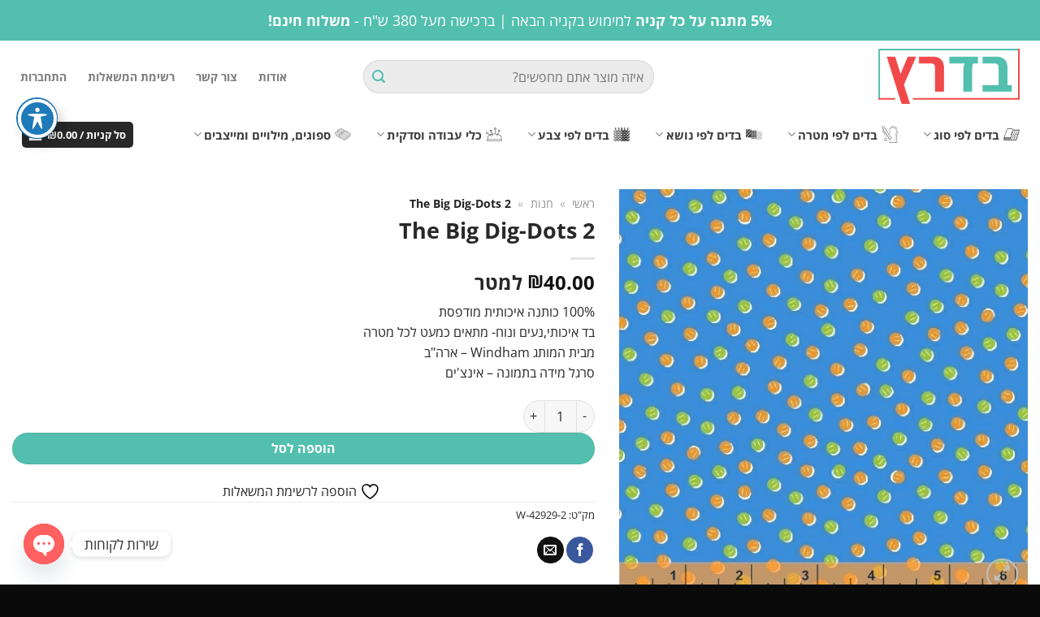

--- FILE ---
content_type: text/html; charset=UTF-8
request_url: https://www.budrutz.co.il/%D7%9E%D7%95%D7%A6%D7%A8/the-big-dig-dots-2/
body_size: 78111
content:

<!DOCTYPE html>
<!--[if IE 9 ]> <html dir="rtl" lang="he-IL" class="ie9 loading-site no-js"> <![endif]-->
<!--[if IE 8 ]> <html dir="rtl" lang="he-IL" class="ie8 loading-site no-js"> <![endif]-->
<!--[if (gte IE 9)|!(IE)]><!--><html dir="rtl" lang="he-IL" class="loading-site no-js"> <!--<![endif]-->
<head>
	<meta charset="UTF-8" />
	<meta name="viewport" content="width=device-width, initial-scale=1.0, maximum-scale=1.0, user-scalable=no" />

	<link rel="profile" href="http://gmpg.org/xfn/11" />
	<link rel="pingback" href="https://www.budrutz.co.il/xmlrpc.php" />

					<script>document.documentElement.className = document.documentElement.className + ' yes-js js_active js'</script>
			<script>(function(html){html.className = html.className.replace(/\bno-js\b/,'js')})(document.documentElement);</script>
<meta name='robots' content='index, follow, max-image-preview:large, max-snippet:-1, max-video-preview:-1' />
	<style>img:is([sizes="auto" i], [sizes^="auto," i]) { contain-intrinsic-size: 3000px 1500px }</style>
	
<!-- Google Tag Manager by PYS -->
    <script data-cfasync="false" data-pagespeed-no-defer>
	    window.dataLayerPYS = window.dataLayerPYS || [];
	</script>
<!-- End Google Tag Manager by PYS -->
<!-- Google Tag Manager for WordPress by gtm4wp.com -->
<script data-cfasync="false" data-pagespeed-no-defer>
	var gtm4wp_datalayer_name = "dataLayer";
	var dataLayer = dataLayer || [];
	const gtm4wp_use_sku_instead = false;
	const gtm4wp_currency = 'ILS';
	const gtm4wp_product_per_impression = 10;
	const gtm4wp_clear_ecommerce = false;
</script>
<!-- End Google Tag Manager for WordPress by gtm4wp.com --><meta name="viewport" content="width=device-width, initial-scale=1" />
	<!-- This site is optimized with the Yoast SEO plugin v24.7 - https://yoast.com/wordpress/plugins/seo/ -->
	<title>The Big Dig-Dots 2 - בד רץ דיזיין</title>
	<link rel="canonical" href="https://www.budrutz.co.il/מוצר/the-big-dig-dots-2/" />
	<meta property="og:locale" content="he_IL" />
	<meta property="og:type" content="article" />
	<meta property="og:title" content="The Big Dig-Dots 2 - בד רץ דיזיין" />
	<meta property="og:description" content="100% כותנה איכותית מודפסתבד איכותי,נעים ונוח- מתאים כמעט לכל מטרהמבית המותג Windham - ארה&quot;בסרגל מידה בתמונה - אינצ&#039;ים" />
	<meta property="og:url" content="https://www.budrutz.co.il/מוצר/the-big-dig-dots-2/" />
	<meta property="og:site_name" content="בד רץ דיזיין" />
	<meta property="article:modified_time" content="2022-09-04T13:27:45+00:00" />
	<meta property="og:image" content="https://www.budrutz.co.il/wp-content/uploads/2019/10/42929-2.jpg" />
	<meta property="og:image:width" content="500" />
	<meta property="og:image:height" content="500" />
	<meta property="og:image:type" content="image/jpeg" />
	<meta name="twitter:card" content="summary_large_image" />
	<script type="application/ld+json" class="yoast-schema-graph">{"@context":"https://schema.org","@graph":[{"@type":"WebPage","@id":"https://www.budrutz.co.il/מוצר/the-big-dig-dots-2/","url":"https://www.budrutz.co.il/מוצר/the-big-dig-dots-2/","name":"The Big Dig-Dots 2 - בד רץ דיזיין","isPartOf":{"@id":"https://www.budrutz.co.il/#website"},"primaryImageOfPage":{"@id":"https://www.budrutz.co.il/מוצר/the-big-dig-dots-2/#primaryimage"},"image":{"@id":"https://www.budrutz.co.il/מוצר/the-big-dig-dots-2/#primaryimage"},"thumbnailUrl":"https://www.budrutz.co.il/wp-content/uploads/2019/10/42929-2.jpg","datePublished":"2019-10-19T15:10:15+00:00","dateModified":"2022-09-04T13:27:45+00:00","breadcrumb":{"@id":"https://www.budrutz.co.il/מוצר/the-big-dig-dots-2/#breadcrumb"},"inLanguage":"he-IL","potentialAction":[{"@type":"ReadAction","target":["https://www.budrutz.co.il/מוצר/the-big-dig-dots-2/"]}]},{"@type":"ImageObject","inLanguage":"he-IL","@id":"https://www.budrutz.co.il/מוצר/the-big-dig-dots-2/#primaryimage","url":"https://www.budrutz.co.il/wp-content/uploads/2019/10/42929-2.jpg","contentUrl":"https://www.budrutz.co.il/wp-content/uploads/2019/10/42929-2.jpg","width":500,"height":500},{"@type":"BreadcrumbList","@id":"https://www.budrutz.co.il/מוצר/the-big-dig-dots-2/#breadcrumb","itemListElement":[{"@type":"ListItem","position":1,"name":"ראשי","item":"https://www.budrutz.co.il/"},{"@type":"ListItem","position":2,"name":"חנות","item":"https://www.budrutz.co.il/shop/"},{"@type":"ListItem","position":3,"name":"The Big Dig-Dots 2"}]},{"@type":"WebSite","@id":"https://www.budrutz.co.il/#website","url":"https://www.budrutz.co.il/","name":"בד רץ דיזיין","description":"יבואני בדים בסיטונאות וליחידים","potentialAction":[{"@type":"SearchAction","target":{"@type":"EntryPoint","urlTemplate":"https://www.budrutz.co.il/?s={search_term_string}"},"query-input":{"@type":"PropertyValueSpecification","valueRequired":true,"valueName":"search_term_string"}}],"inLanguage":"he-IL"}]}</script>
	<!-- / Yoast SEO plugin. -->


<link rel='dns-prefetch' href='//fonts.googleapis.com' />

<link rel='prefetch' href='https://www.budrutz.co.il/wp-content/themes/flatsome/assets/js/flatsome.js?ver=e1ad26bd5672989785e1' />
<link rel='prefetch' href='https://www.budrutz.co.il/wp-content/themes/flatsome/assets/js/chunk.slider.js?ver=3.19.11' />
<link rel='prefetch' href='https://www.budrutz.co.il/wp-content/themes/flatsome/assets/js/chunk.popups.js?ver=3.19.11' />
<link rel='prefetch' href='https://www.budrutz.co.il/wp-content/themes/flatsome/assets/js/chunk.tooltips.js?ver=3.19.11' />
<link rel='prefetch' href='https://www.budrutz.co.il/wp-content/themes/flatsome/assets/js/woocommerce.js?ver=dd6035ce106022a74757' />
<link rel="alternate" type="application/rss+xml" title="בד רץ דיזיין &laquo; פיד‏" href="https://www.budrutz.co.il/feed/" />
<link rel="alternate" type="application/rss+xml" title="בד רץ דיזיין &laquo; פיד תגובות‏" href="https://www.budrutz.co.il/comments/feed/" />
<link rel="alternate" type="application/rss+xml" title="בד רץ דיזיין &laquo; פיד תגובות של The Big Dig-Dots 2" href="https://www.budrutz.co.il/מוצר/the-big-dig-dots-2/feed/" />
<link rel='stylesheet' id='lws-wr-blocks-blocks-integration-css' href='https://www.budrutz.co.il/wp-content/plugins/woorewards/build/style-index.css?ver=5.4.10' type='text/css' media='all' />
<link rel='stylesheet' id='lws-global-css' href='https://www.budrutz.co.il/wp-content/plugins/woorewards/assets/lws-adminpanel/styling/css/lws.min.css?ver=5.5.19' type='text/css' media='all' />
<style id='wp-emoji-styles-inline-css' type='text/css'>

	img.wp-smiley, img.emoji {
		display: inline !important;
		border: none !important;
		box-shadow: none !important;
		height: 1em !important;
		width: 1em !important;
		margin: 0 0.07em !important;
		vertical-align: -0.1em !important;
		background: none !important;
		padding: 0 !important;
	}
</style>
<style id='wp-block-library-inline-css' type='text/css'>
:root{--wp-admin-theme-color:#007cba;--wp-admin-theme-color--rgb:0,124,186;--wp-admin-theme-color-darker-10:#006ba1;--wp-admin-theme-color-darker-10--rgb:0,107,161;--wp-admin-theme-color-darker-20:#005a87;--wp-admin-theme-color-darker-20--rgb:0,90,135;--wp-admin-border-width-focus:2px;--wp-block-synced-color:#7a00df;--wp-block-synced-color--rgb:122,0,223;--wp-bound-block-color:var(--wp-block-synced-color)}@media (min-resolution:192dpi){:root{--wp-admin-border-width-focus:1.5px}}.wp-element-button{cursor:pointer}:root{--wp--preset--font-size--normal:16px;--wp--preset--font-size--huge:42px}:root .has-very-light-gray-background-color{background-color:#eee}:root .has-very-dark-gray-background-color{background-color:#313131}:root .has-very-light-gray-color{color:#eee}:root .has-very-dark-gray-color{color:#313131}:root .has-vivid-green-cyan-to-vivid-cyan-blue-gradient-background{background:linear-gradient(135deg,#00d084,#0693e3)}:root .has-purple-crush-gradient-background{background:linear-gradient(135deg,#34e2e4,#4721fb 50%,#ab1dfe)}:root .has-hazy-dawn-gradient-background{background:linear-gradient(135deg,#faaca8,#dad0ec)}:root .has-subdued-olive-gradient-background{background:linear-gradient(135deg,#fafae1,#67a671)}:root .has-atomic-cream-gradient-background{background:linear-gradient(135deg,#fdd79a,#004a59)}:root .has-nightshade-gradient-background{background:linear-gradient(135deg,#330968,#31cdcf)}:root .has-midnight-gradient-background{background:linear-gradient(135deg,#020381,#2874fc)}.has-regular-font-size{font-size:1em}.has-larger-font-size{font-size:2.625em}.has-normal-font-size{font-size:var(--wp--preset--font-size--normal)}.has-huge-font-size{font-size:var(--wp--preset--font-size--huge)}.has-text-align-center{text-align:center}.has-text-align-left{text-align:left}.has-text-align-right{text-align:right}#end-resizable-editor-section{display:none}.aligncenter{clear:both}.items-justified-left{justify-content:flex-start}.items-justified-center{justify-content:center}.items-justified-right{justify-content:flex-end}.items-justified-space-between{justify-content:space-between}.screen-reader-text{border:0;clip:rect(1px,1px,1px,1px);clip-path:inset(50%);height:1px;margin:-1px;overflow:hidden;padding:0;position:absolute;width:1px;word-wrap:normal!important}.screen-reader-text:focus{background-color:#ddd;clip:auto!important;clip-path:none;color:#444;display:block;font-size:1em;height:auto;left:5px;line-height:normal;padding:15px 23px 14px;text-decoration:none;top:5px;width:auto;z-index:100000}html :where(.has-border-color){border-style:solid}html :where([style*=border-top-color]){border-top-style:solid}html :where([style*=border-right-color]){border-right-style:solid}html :where([style*=border-bottom-color]){border-bottom-style:solid}html :where([style*=border-left-color]){border-left-style:solid}html :where([style*=border-width]){border-style:solid}html :where([style*=border-top-width]){border-top-style:solid}html :where([style*=border-right-width]){border-right-style:solid}html :where([style*=border-bottom-width]){border-bottom-style:solid}html :where([style*=border-left-width]){border-left-style:solid}html :where(img[class*=wp-image-]){height:auto;max-width:100%}:where(figure){margin:0 0 1em}html :where(.is-position-sticky){--wp-admin--admin-bar--position-offset:var(--wp-admin--admin-bar--height,0px)}@media screen and (max-width:600px){html :where(.is-position-sticky){--wp-admin--admin-bar--position-offset:0px}}
</style>
<link rel='stylesheet' id='acwp-main-css-css' href='https://www.budrutz.co.il/wp-content/plugins/accessible-poetry/assets/css/main.css?ver=6.7.4' type='text/css' media='all' />
<link rel='stylesheet' id='acwp-mdi-css' href='https://fonts.googleapis.com/icon?family=Material+Icons&#038;ver=6.7.4' type='text/css' media='all' />
<link rel='stylesheet' id='chaty-css-css' href='https://www.budrutz.co.il/wp-content/plugins/chaty-pro/css/chaty-front.min.css?ver=3.3.61674156581' type='text/css' media='all' />
<link rel='stylesheet' id='betanet-epost-jqueryui-css' href='https://www.budrutz.co.il/wp-content/plugins/hfd-epost-integration/css/jquery-ui.min.css?ver=6.7.4' type='text/css' media='all' />
<link rel='stylesheet' id='betanet-epost-style-css' href='https://www.budrutz.co.il/wp-content/plugins/hfd-epost-integration/css/style.css?ver=6.7.4' type='text/css' media='all' />
<link rel='stylesheet' id='photoswipe-css' href='https://www.budrutz.co.il/wp-content/plugins/woocommerce/assets/css/photoswipe/photoswipe.min.css?ver=9.7.1' type='text/css' media='all' />
<link rel='stylesheet' id='photoswipe-default-skin-css' href='https://www.budrutz.co.il/wp-content/plugins/woocommerce/assets/css/photoswipe/default-skin/default-skin.min.css?ver=9.7.1' type='text/css' media='all' />
<style id='woocommerce-inline-inline-css' type='text/css'>
.woocommerce form .form-row .required { visibility: visible; }
</style>
<link rel='stylesheet' id='wr-frontend-elements-css' href='https://www.budrutz.co.il/wp-content/plugins/woorewards/styling/css/wr-elements.min.css?ver=5.4.10' type='text/css' media='all' />
<link rel='stylesheet' id='lws-icons-css' href='https://www.budrutz.co.il/wp-content/plugins/woorewards/assets/lws-adminpanel/styling/css/lws_icons.css?ver=5.5.19' type='text/css' media='all' />
<link rel='stylesheet' id='lws-popup-css' href='https://www.budrutz.co.il/wp-content/plugins/woorewards/assets/lws-adminpanel/styling/css/controls/lwsdial.min.css?ver=5.5.19' type='text/css' media='all' />
<link rel='stylesheet' id='wr-freeproduct-popup-css' href='https://www.budrutz.co.il/wp-content/plugins/woorewards/modules/woorewards-pro/styling/css/popups/freeproduct.min.css?ver=5.4.10' type='text/css' media='all' />
<link rel='stylesheet' id='search-filter-plugin-styles-css' href='https://www.budrutz.co.il/wp-content/plugins/search-filter-pro/public/assets/css/search-filter.min.css?ver=2.5.10' type='text/css' media='all' />
<link rel='stylesheet' id='woo-variation-swatches-css' href='https://www.budrutz.co.il/wp-content/plugins/woo-variation-swatches/assets/css/frontend.min.css?ver=1743245333' type='text/css' media='all' />
<style id='woo-variation-swatches-inline-css' type='text/css'>
:root {
--wvs-tick:url("data:image/svg+xml;utf8,%3Csvg filter='drop-shadow(0px 0px 2px rgb(0 0 0 / .8))' xmlns='http://www.w3.org/2000/svg'  viewBox='0 0 30 30'%3E%3Cpath fill='none' stroke='%23ffffff' stroke-linecap='round' stroke-linejoin='round' stroke-width='4' d='M4 16L11 23 27 7'/%3E%3C/svg%3E");

--wvs-cross:url("data:image/svg+xml;utf8,%3Csvg filter='drop-shadow(0px 0px 5px rgb(255 255 255 / .6))' xmlns='http://www.w3.org/2000/svg' width='72px' height='72px' viewBox='0 0 24 24'%3E%3Cpath fill='none' stroke='%23ff0000' stroke-linecap='round' stroke-width='0.6' d='M5 5L19 19M19 5L5 19'/%3E%3C/svg%3E");
--wvs-single-product-item-width:30px;
--wvs-single-product-item-height:30px;
--wvs-single-product-item-font-size:16px}
</style>
<link rel='stylesheet' id='brands-styles-css' href='https://www.budrutz.co.il/wp-content/plugins/woocommerce/assets/css/brands.css?ver=9.7.1' type='text/css' media='all' />
<link rel='stylesheet' id='flatsome-woocommerce-wishlist-css' href='https://www.budrutz.co.il/wp-content/themes/flatsome/inc/integrations/wc-yith-wishlist/wishlist.css?ver=3.19.11' type='text/css' media='all' />
<link rel='stylesheet' id='flatsome-main-rtl-css' href='https://www.budrutz.co.il/wp-content/themes/flatsome/assets/css/flatsome-rtl.css?ver=3.19.11' type='text/css' media='all' />
<style id='flatsome-main-inline-css' type='text/css'>
@font-face {
				font-family: "fl-icons";
				font-display: block;
				src: url(https://www.budrutz.co.il/wp-content/themes/flatsome/assets/css/icons/fl-icons.eot?v=3.19.11);
				src:
					url(https://www.budrutz.co.il/wp-content/themes/flatsome/assets/css/icons/fl-icons.eot#iefix?v=3.19.11) format("embedded-opentype"),
					url(https://www.budrutz.co.il/wp-content/themes/flatsome/assets/css/icons/fl-icons.woff2?v=3.19.11) format("woff2"),
					url(https://www.budrutz.co.il/wp-content/themes/flatsome/assets/css/icons/fl-icons.ttf?v=3.19.11) format("truetype"),
					url(https://www.budrutz.co.il/wp-content/themes/flatsome/assets/css/icons/fl-icons.woff?v=3.19.11) format("woff"),
					url(https://www.budrutz.co.il/wp-content/themes/flatsome/assets/css/icons/fl-icons.svg?v=3.19.11#fl-icons) format("svg");
			}
</style>
<link rel='stylesheet' id='flatsome-shop-rtl-css' href='https://www.budrutz.co.il/wp-content/themes/flatsome/assets/css/flatsome-shop-rtl.css?ver=3.19.11' type='text/css' media='all' />
<link rel='stylesheet' id='flatsome-style-css' href='https://www.budrutz.co.il/wp-content/themes/flatsome-child/style.css?ver=3.0' type='text/css' media='all' />
<script type="text/javascript" src="https://www.budrutz.co.il/wp-includes/js/jquery/jquery.min.js?ver=3.7.1" id="jquery-core-js"></script>
<script type="text/javascript" src="https://www.budrutz.co.il/wp-includes/js/jquery/jquery-migrate.min.js?ver=3.4.1" id="jquery-migrate-js"></script>
<script type="text/javascript" src="https://www.budrutz.co.il/wp-includes/js/jquery/ui/core.min.js?ver=1.13.3" id="jquery-ui-core-js"></script>
<script type="text/javascript" src="https://www.budrutz.co.il/wp-content/plugins/woocommerce/assets/js/jquery-blockui/jquery.blockUI.min.js?ver=2.7.0-wc.9.7.1" id="jquery-blockui-js" data-wp-strategy="defer"></script>
<script type="text/javascript" id="wc-add-to-cart-js-extra">
/* <![CDATA[ */
var wc_add_to_cart_params = {"ajax_url":"\/wp-admin\/admin-ajax.php","wc_ajax_url":"\/?wc-ajax=%%endpoint%%","i18n_view_cart":"\u05de\u05e2\u05d1\u05e8 \u05dc\u05e1\u05dc \u05d4\u05e7\u05e0\u05d9\u05d5\u05ea","cart_url":"https:\/\/www.budrutz.co.il\/cart\/","is_cart":"","cart_redirect_after_add":"no"};
/* ]]> */
</script>
<script type="text/javascript" src="https://www.budrutz.co.il/wp-content/plugins/woocommerce/assets/js/frontend/add-to-cart.min.js?ver=9.7.1" id="wc-add-to-cart-js" defer="defer" data-wp-strategy="defer"></script>
<script type="text/javascript" src="https://www.budrutz.co.il/wp-content/plugins/woocommerce/assets/js/photoswipe/photoswipe.min.js?ver=4.1.1-wc.9.7.1" id="photoswipe-js" defer="defer" data-wp-strategy="defer"></script>
<script type="text/javascript" src="https://www.budrutz.co.il/wp-content/plugins/woocommerce/assets/js/photoswipe/photoswipe-ui-default.min.js?ver=4.1.1-wc.9.7.1" id="photoswipe-ui-default-js" defer="defer" data-wp-strategy="defer"></script>
<script type="text/javascript" id="wc-single-product-js-extra">
/* <![CDATA[ */
var wc_single_product_params = {"i18n_required_rating_text":"\u05d1\u05d7\u05e8 \u05d3\u05d9\u05e8\u05d5\u05d2","i18n_rating_options":["1 \u05de\u05ea\u05d5\u05da 5 \u05db\u05d5\u05db\u05d1\u05d9\u05dd","2 \u05de\u05ea\u05d5\u05da 5 \u05db\u05d5\u05db\u05d1\u05d9\u05dd","3 \u05de\u05ea\u05d5\u05da 5 \u05db\u05d5\u05db\u05d1\u05d9\u05dd","4 \u05de\u05ea\u05d5\u05da 5 \u05db\u05d5\u05db\u05d1\u05d9\u05dd","5 \u05de\u05ea\u05d5\u05da 5 \u05db\u05d5\u05db\u05d1\u05d9\u05dd"],"i18n_product_gallery_trigger_text":"\u05dc\u05d4\u05e6\u05d9\u05d2 \u05d0\u05ea \u05d2\u05dc\u05e8\u05d9\u05d9\u05ea \u05d4\u05ea\u05de\u05d5\u05e0\u05d5\u05ea \u05e2\u05dc \u05de\u05e1\u05da \u05de\u05dc\u05d0","review_rating_required":"yes","flexslider":{"rtl":true,"animation":"slide","smoothHeight":true,"directionNav":false,"controlNav":"thumbnails","slideshow":false,"animationSpeed":500,"animationLoop":false,"allowOneSlide":false},"zoom_enabled":"","zoom_options":[],"photoswipe_enabled":"1","photoswipe_options":{"shareEl":false,"closeOnScroll":false,"history":false,"hideAnimationDuration":0,"showAnimationDuration":0},"flexslider_enabled":""};
/* ]]> */
</script>
<script type="text/javascript" src="https://www.budrutz.co.il/wp-content/plugins/woocommerce/assets/js/frontend/single-product.min.js?ver=9.7.1" id="wc-single-product-js" defer="defer" data-wp-strategy="defer"></script>
<script type="text/javascript" src="https://www.budrutz.co.il/wp-content/plugins/woocommerce/assets/js/js-cookie/js.cookie.min.js?ver=2.1.4-wc.9.7.1" id="js-cookie-js" data-wp-strategy="defer"></script>
<script type="text/javascript" src="https://www.budrutz.co.il/wp-content/plugins/woorewards/assets/lws-adminpanel/js/controls/lwsdial.js?ver=5.5.19" id="lws-popup-js"></script>
<script type="text/javascript" id="search-filter-plugin-build-js-extra">
/* <![CDATA[ */
var SF_LDATA = {"ajax_url":"https:\/\/www.budrutz.co.il\/wp-admin\/admin-ajax.php","home_url":"https:\/\/www.budrutz.co.il\/","extensions":[]};
/* ]]> */
</script>
<script type="text/javascript" src="https://www.budrutz.co.il/wp-content/plugins/search-filter-pro/public/assets/js/search-filter-build.min.js?ver=2.5.10" id="search-filter-plugin-build-js"></script>
<script type="text/javascript" src="https://www.budrutz.co.il/wp-content/plugins/search-filter-pro/public/assets/js/chosen.jquery.min.js?ver=2.5.10" id="search-filter-plugin-chosen-js"></script>
<link rel="https://api.w.org/" href="https://www.budrutz.co.il/wp-json/" /><link rel="alternate" title="JSON" type="application/json" href="https://www.budrutz.co.il/wp-json/wp/v2/product/10255" /><link rel="EditURI" type="application/rsd+xml" title="RSD" href="https://www.budrutz.co.il/xmlrpc.php?rsd" />
<meta name="generator" content="WordPress 6.7.4" />
<meta name="generator" content="WooCommerce 9.7.1" />
<link rel='shortlink' href='https://www.budrutz.co.il/?p=10255' />
<link rel="alternate" title="oEmbed (JSON)" type="application/json+oembed" href="https://www.budrutz.co.il/wp-json/oembed/1.0/embed?url=https%3A%2F%2Fwww.budrutz.co.il%2F%D7%9E%D7%95%D7%A6%D7%A8%2Fthe-big-dig-dots-2%2F" />
<link rel="alternate" title="oEmbed (XML)" type="text/xml+oembed" href="https://www.budrutz.co.il/wp-json/oembed/1.0/embed?url=https%3A%2F%2Fwww.budrutz.co.il%2F%D7%9E%D7%95%D7%A6%D7%A8%2Fthe-big-dig-dots-2%2F&#038;format=xml" />
<style id='lws-woorewards-blocks-inline-css'>:root{
	--wr-block-border-width: inherit;
	--wr-block-border-style: inherit;
	--wr-block-border-radius: inherit;
	--wr-block-border-color: inherit;
	--wr-block-background-color: inherit;
	--wr-block-font-size: inherit;
	--wr-block-font-color: inherit;
	--wr-block-padding: inherit;
	--wr-button-border-width: inherit;
	--wr-button-border-style: inherit;
	--wr-button-border-radius: inherit;
	--wr-button-border-color: inherit;
	--wr-button-background-color: inherit;
	--wr-button-font-size: inherit;
	--wr-button-font-color: inherit;
	--wr-button-border-over-color: inherit;
	--wr-button-background-over-color: inherit;
	--wr-button-font-over-color: inherit;
	--wr-button-padding: inherit;
}</style>
<!-- Google Tag Manager for WordPress by gtm4wp.com -->
<!-- GTM Container placement set to automatic -->
<script data-cfasync="false" data-pagespeed-no-defer type="text/javascript">
	var dataLayer_content = {"pagePostType":"product","pagePostType2":"single-product","pagePostAuthor":"בד רץ","customerTotalOrders":0,"customerTotalOrderValue":0,"customerFirstName":"","customerLastName":"","customerBillingFirstName":"","customerBillingLastName":"","customerBillingCompany":"","customerBillingAddress1":"","customerBillingAddress2":"","customerBillingCity":"","customerBillingState":"","customerBillingPostcode":"","customerBillingCountry":"","customerBillingEmail":"","customerBillingEmailHash":"","customerBillingPhone":"","customerShippingFirstName":"","customerShippingLastName":"","customerShippingCompany":"","customerShippingAddress1":"","customerShippingAddress2":"","customerShippingCity":"","customerShippingState":"","customerShippingPostcode":"","customerShippingCountry":"","cartContent":{"totals":{"applied_coupons":[],"discount_total":0,"subtotal":0,"total":0},"items":[]},"productRatingCounts":[],"productAverageRating":0,"productReviewCount":0,"productType":"simple","productIsVariable":0};
	dataLayer.push( dataLayer_content );
</script>
<script data-cfasync="false">
(function(w,d,s,l,i){w[l]=w[l]||[];w[l].push({'gtm.start':
new Date().getTime(),event:'gtm.js'});var f=d.getElementsByTagName(s)[0],
j=d.createElement(s),dl=l!='dataLayer'?'&l='+l:'';j.async=true;j.src=
'//www.googletagmanager.com/gtm.js?id='+i+dl;f.parentNode.insertBefore(j,f);
})(window,document,'script','dataLayer','GTM-NK4NM8S');
</script>
<!-- End Google Tag Manager for WordPress by gtm4wp.com -->
		<script>
		(function(h,o,t,j,a,r){
			h.hj=h.hj||function(){(h.hj.q=h.hj.q||[]).push(arguments)};
			h._hjSettings={hjid:3330187,hjsv:5};
			a=o.getElementsByTagName('head')[0];
			r=o.createElement('script');r.async=1;
			r.src=t+h._hjSettings.hjid+j+h._hjSettings.hjsv;
			a.appendChild(r);
		})(window,document,'//static.hotjar.com/c/hotjar-','.js?sv=');
		</script>
		<link rel="stylesheet" href="https://use.fontawesome.com/releases/v5.2.0/css/all.css" integrity="sha384-hWVjflwFxL6sNzntih27bfxkr27PmbbK/iSvJ+a4+0owXq79v+lsFkW54bOGbiDQ" crossorigin="anonymous">


<script>
jQuery( document ).ready( function( $ ) {
$('li.sf-field-taxonomy-pa_fabric_texture ul').each(function(){
  var LiN = $(this).find('li').length;
  if( LiN > 4){    
    $('li', this).eq(3).nextAll().hide().addClass('toggleable');
    $(this).append('<li class="more">עוד...</li>');    
  }
});
$('li.sf-field-taxonomy-pa_fabric_texture ul').on('click','.more', function(){
  if( $(this).hasClass('less') ){    
    $(this).text('עוד...').removeClass('less');    
  }else{
    $(this).text('פחות...').addClass('less'); 
  }
  $(this).siblings('li.toggleable').slideToggle();
});

$('li.sf-field-taxonomy-pa_fabric-contents ul').each(function(){
  var LiN = $(this).find('li').length;
  if( LiN > 4){    
    $('li', this).eq(3).nextAll().hide().addClass('toggleable');
    $(this).append('<li class="more">עוד...</li>');    
  }
});
$('li.sf-field-taxonomy-pa_fabric-contents ul').on('click','.more', function(){
  if( $(this).hasClass('less') ){    
    $(this).text('עוד...').removeClass('less');    
  }else{
    $(this).text('פחות...').addClass('less'); 
  }
  $(this).siblings('li.toggleable').slideToggle();
});

$('li.sf-field-taxonomy-pa_fabric-width ul').each(function(){
  var LiN = $(this).find('li').length;
  if( LiN > 4){    
    $('li', this).eq(3).nextAll().hide().addClass('toggleable');
    $(this).append('<li class="more">עוד...</li>');    
  }
});
$('li.sf-field-taxonomy-pa_fabric-width ul').on('click','.more', function(){
  if( $(this).hasClass('less') ){    
    $(this).text('עוד...').removeClass('less');    
  }else{
    $(this).text('פחות...').addClass('less'); 
  }
  $(this).siblings('li.toggleable').slideToggle();
});

$('li.sf-field-taxonomy-pa_main-color ul').each(function(){
  var LiN = $(this).find('li').length;
  if( LiN > 4){    
    $('li', this).eq(3).nextAll().hide().addClass('toggleable');
    $(this).append('<li class="more">עוד...</li>');    
  }
});
$('li.sf-field-taxonomy-pa_main-color ul').on('click','.more', function(){
  if( $(this).hasClass('less') ){    
    $(this).text('עוד...').removeClass('less');    
  }else{
    $(this).text('פחות...').addClass('less'); 
  }
  $(this).siblings('li.toggleable').slideToggle();
});

$('li.sf-field-taxonomy-pa_uses ul').each(function(){
  var LiN = $(this).find('li').length;
  if( LiN > 4){    
    $('li', this).eq(3).nextAll().hide().addClass('toggleable');
    $(this).append('<li class="more">עוד...</li>');    
  }
});
$('li.sf-field-taxonomy-pa_uses ul').on('click','.more', function(){
  if( $(this).hasClass('less') ){    
    $(this).text('עוד...').removeClass('less');    
  }else{
    $(this).text('פחות...').addClass('less'); 
  }
  $(this).siblings('li.toggleable').slideToggle();
});
});
</script>            <script>
                window.flashyMetadata = {"platform": "WordPress","version": "2.0.8"};
                console.log("Flashy Init", flashyMetadata);
            </script>
			<script>'use strict'; (function (a, b, c) { if (!a.flashy) { a.flashy = function () { a.flashy.event && a.flashy.event(arguments), a.flashy.queue.push(arguments) }, a.flashy.queue = []; var d = document.getElementsByTagName('script')[0], e = document.createElement(b); e.src = c, e.async = !0, d.parentNode.insertBefore(e, d) } })(window, 'script', 'https://js.flashyapp.com/thunder.js'), flashy('init', 2910);</script>
			<script>
									flashy('ViewContent', {"content_ids": ["10255"]});
							</script>
			<noscript><style>.woocommerce-product-gallery{ opacity: 1 !important; }</style></noscript>
				<script  type="text/javascript">
				!function(f,b,e,v,n,t,s){if(f.fbq)return;n=f.fbq=function(){n.callMethod?
					n.callMethod.apply(n,arguments):n.queue.push(arguments)};if(!f._fbq)f._fbq=n;
					n.push=n;n.loaded=!0;n.version='2.0';n.queue=[];t=b.createElement(e);t.async=!0;
					t.src=v;s=b.getElementsByTagName(e)[0];s.parentNode.insertBefore(t,s)}(window,
					document,'script','https://connect.facebook.net/en_US/fbevents.js');
			</script>
			<!-- WooCommerce Facebook Integration Begin -->
			<script  type="text/javascript">

				fbq('init', '404463584150239', {}, {
    "agent": "woocommerce-9.7.1-3.4.4"
});

				fbq( 'track', 'PageView', {
    "source": "woocommerce",
    "version": "9.7.1",
    "pluginVersion": "3.4.4"
} );

				document.addEventListener( 'DOMContentLoaded', function() {
					// Insert placeholder for events injected when a product is added to the cart through AJAX.
					document.body.insertAdjacentHTML( 'beforeend', '<div class=\"wc-facebook-pixel-event-placeholder\"></div>' );
				}, false );

			</script>
			<!-- WooCommerce Facebook Integration End -->
			<style class='wp-fonts-local' type='text/css'>
@font-face{font-family:Inter;font-style:normal;font-weight:300 900;font-display:fallback;src:url('https://www.budrutz.co.il/wp-content/plugins/woocommerce/assets/fonts/Inter-VariableFont_slnt,wght.woff2') format('woff2');font-stretch:normal;}
@font-face{font-family:Cardo;font-style:normal;font-weight:400;font-display:fallback;src:url('https://www.budrutz.co.il/wp-content/plugins/woocommerce/assets/fonts/cardo_normal_400.woff2') format('woff2');}
</style>
<link rel="icon" href="https://www.budrutz.co.il/wp-content/uploads/2022/09/cropped-favicon-32x32.png" sizes="32x32" />
<link rel="icon" href="https://www.budrutz.co.il/wp-content/uploads/2022/09/cropped-favicon-192x192.png" sizes="192x192" />
<link rel="apple-touch-icon" href="https://www.budrutz.co.il/wp-content/uploads/2022/09/cropped-favicon-180x180.png" />
<meta name="msapplication-TileImage" content="https://www.budrutz.co.il/wp-content/uploads/2022/09/cropped-favicon-270x270.png" />
<style id="custom-css" type="text/css">:root {--primary-color: #282828;--fs-color-primary: #282828;--fs-color-secondary: #52bfaf;--fs-color-success: #52bfaf;--fs-color-alert: #f14949;--fs-experimental-link-color: #282828;--fs-experimental-link-color-hover: #f14949;}.tooltipster-base {--tooltip-color: #fff;--tooltip-bg-color: #000;}.off-canvas-right .mfp-content, .off-canvas-left .mfp-content {--drawer-width: 300px;}.off-canvas .mfp-content.off-canvas-cart {--drawer-width: 360px;}.container-width, .full-width .ubermenu-nav, .container, .row{max-width: 1370px}.row.row-collapse{max-width: 1340px}.row.row-small{max-width: 1362.5px}.row.row-large{max-width: 1400px}.header-main{height: 88px}#logo img{max-height: 88px}#logo{width:200px;}#logo img{padding:10px 0;}.header-bottom{min-height: 55px}.header-top{min-height: 50px}.transparent .header-main{height: 30px}.transparent #logo img{max-height: 30px}.has-transparent + .page-title:first-of-type,.has-transparent + #main > .page-title,.has-transparent + #main > div > .page-title,.has-transparent + #main .page-header-wrapper:first-of-type .page-title{padding-top: 110px;}.header.show-on-scroll,.stuck .header-main{height:50px!important}.stuck #logo img{max-height: 50px!important}.search-form{ width: 90%;}.header-bg-color {background-color: rgba(255,255,255,0.9)}.header-bottom {background-color: #ffffff}.header-main .nav > li > a{line-height: 29px }.header-wrapper:not(.stuck) .header-main .header-nav{margin-top: 1px }.stuck .header-main .nav > li > a{line-height: 1px }.header-bottom-nav > li > a{line-height: 16px }@media (max-width: 549px) {.header-main{height: 70px}#logo img{max-height: 70px}}.nav-dropdown{font-size:100%}.header-top{background-color:#52bfaf!important;}body{color: #282828}h1,h2,h3,h4,h5,h6,.heading-font{color: #282828;}body{font-size: 100%;}@media screen and (max-width: 549px){body{font-size: 100%;}}body{font-family: "Open Sans", sans-serif;}body {font-weight: 400;font-style: normal;}.nav > li > a {font-family: "Open Sans", sans-serif;}.mobile-sidebar-levels-2 .nav > li > ul > li > a {font-family: "Open Sans", sans-serif;}.nav > li > a,.mobile-sidebar-levels-2 .nav > li > ul > li > a {font-weight: 700;font-style: normal;}h1,h2,h3,h4,h5,h6,.heading-font, .off-canvas-center .nav-sidebar.nav-vertical > li > a{font-family: "Open Sans", sans-serif;}h1,h2,h3,h4,h5,h6,.heading-font,.banner h1,.banner h2 {font-weight: 700;font-style: normal;}.alt-font{font-family: "Open Sans", sans-serif;}.alt-font {font-weight: 400!important;font-style: normal!important;}.breadcrumbs{text-transform: none;}button,.button{text-transform: none;}.nav > li > a, .links > li > a{text-transform: none;}.section-title span{text-transform: none;}h3.widget-title,span.widget-title{text-transform: none;}.header:not(.transparent) .header-bottom-nav.nav > li > a{color: #3f3f3f;}.header:not(.transparent) .header-bottom-nav.nav > li > a:hover,.header:not(.transparent) .header-bottom-nav.nav > li.active > a,.header:not(.transparent) .header-bottom-nav.nav > li.current > a,.header:not(.transparent) .header-bottom-nav.nav > li > a.active,.header:not(.transparent) .header-bottom-nav.nav > li > a.current{color: #dd3333;}.header-bottom-nav.nav-line-bottom > li > a:before,.header-bottom-nav.nav-line-grow > li > a:before,.header-bottom-nav.nav-line > li > a:before,.header-bottom-nav.nav-box > li > a:hover,.header-bottom-nav.nav-box > li.active > a,.header-bottom-nav.nav-pills > li > a:hover,.header-bottom-nav.nav-pills > li.active > a{color:#FFF!important;background-color: #dd3333;}.has-equal-box-heights .box-image {padding-top: 100%;}.badge-inner.on-sale{background-color: #f14949}.shop-page-title.featured-title .title-bg{ background-image: url(https://www.budrutz.co.il/wp-content/uploads/2019/10/42929-2.jpg)!important;}@media screen and (min-width: 550px){.products .box-vertical .box-image{min-width: 600px!important;width: 600px!important;}}.footer-1{background-image: url('https://www.budrutz.co.il/wp-content/uploads/2019/01/ft-bg.jpg');}.footer-1{background-color: #333333}.absolute-footer, html{background-color: #0a0a0a}button[name='update_cart'] { display: none; }.nav-vertical-fly-out > li + li {border-top-width: 1px; border-top-style: solid;}/* Custom CSS */.message-container.container.alert-color.medium-text-center {border: 2px dashed;font-size: 1.2em;font-weight: bold;padding: 5px 15px;}.product-info ul.next-prev-thumbs.is-small.show-for-medium {display: none;}th.woocommerce-product-attributes-item__label:first-child {width: 15%;}/*li.sf-field-taxonomy-pa_main-color ul , li.sf-field-taxonomy-pa_other_colors ul , li.sf-field-taxonomy-pa_fabric-contents ul , li.sf-field-taxonomy-pa_uses ul, li.sf-field-taxonomy-pa_fabric_texture ul{max-height: 200px;overflow-x: hidden;}*/.container-width, .full-width .ubermenu-nav {max-width: 100%;}/*contact form checkbox */.checkbox-673 input:focus {outline: auto;}/*product page custom acf information */ul.custom-info-product {padding: 0;margin: 20px 0;}.custom-info-product-title {font-weight: bold;}li.custom-info-product-text:nth-child(even) {background: #eaeaea;}li.custom-info-product-text p {margin: 0;}li.custom-info-product-text {background: #f4f4f4;line-height: 36px;font-size: 16px;padding: 5px 10px;margin-right: 0 !important;margin-bottom: 0;list-style: none;}/* fix price symbol size */.product-summary .woocommerce-Price-currencySymbol {font-size: 90%;}.col.sdbvfgne.medium-12.small-12.large-4 {height: 540px;overflow: hidden;background: #fff;vertical-align: middle;}/*contact page form*/form.wpcf7-form {text-align: right;}span.have-to-add-photo {color: #fd4444;margin-right: 5px;font-size: 12px;}.recomend-five-photo-comment {font-size: 14px;}#commentforform {font-size: 14px;}#secondcommentforform {font-size: 14px;}/*contact page text */.cotact-text {line-height: 1.4;margin-bottom: 1em;}/*price after amount schange in product page */#product_total_price {font-size: 0.8em; }/* fix copytight height */.absolute-footer .pull-left {padding: 7.5px 0;}/* botom product page after add to cart click */.sticky-add-to-cart.sticky-add-to-cart--active a {margin-right: 10px;} a.added_to_cart:after {content: "◄";color: #52bfaf;margin-right: 5px;}.oneall_social_login {display: flex;flex-direction: column;align-items: center;}.oneall_social_login_providers { width: 150px;margin: auto;}.account-login-inner button.woocommerce-Button.button {background-color: #52bfaf;}/* gallery page*/h6.uppercase.portfolio-box-title {display: none;}.nav-pills.nav-uppercase.filter-nav {justify-content: center;font-size: 1.2em;padding: 10px 0px;}/* gallery page arrows rtl*/.icon-angle-left:before {content: "f104";}.icon-angle-right:before {content: "f105";}/* fotter icons */.socialicons , .payicons {font-size: 40px;display: flex;justify-content: space-between;}.shipping__table--multiple .woocommerce-shipping-calculator, .shipping__table--multiple .woocommerce-shipping-destination {text-align: right;}#billing_country_field, #shipping_country_field { display: none;}.oneall_social_login #content {float: right;}.wishlist-popup.dark {right: -8px;}.autocomplete-suggestion img { margin-right: 0;}input.wpcf7-form-control.wpcf7-submit {width: 100%;}.button {letter-spacing: 0em;}.rowslider {position: inherit;}.wpcf7 p {padding: 2px;}.button, button, input, textarea, select, fieldset {margin-bottom: 5px;}.header-wrapper.stuck #wide-nav .nav-center>li a {padding: 5px 0 5px 0;font-size: 15px;}.header-wrapper.stuck .header-bottom {min-height: 50px;}.header-wrapper.stuck #wide-nav .nav-center>li a {text-align: center;display: flex;}.nav-uppercase>li>a {letter-spacing: 0;}#top-bar .flex-col.hide-for-medium.flex-left {width: 100%;}#top-bar li.html.custom.html_topbar_left {flex: 3;display: flex;justify-content: space-between;}#top-bar li.account-item.has-icon {flex: 1;text-align: center;max-width: fit-content;margin-right: 15%;}#top-bar span {font-size: 20px;}#masthead .flex-col.hide-for-medium.flex-right ,#masthead .flex-col.hide-for-medium.flex-left.flex-grow,#masthead #logo{flex: 1;}#masthead .flex-col.hide-for-medium.flex-left.flex-grow .nav-left {justify-content: center;}#masthead .searchform i.icon-search {color: #52bfaf;}#masthead input.search-field.mb-0 {background-color: #ececec;font-size: 16px;}.nav-center { -ms-flex-pack: space-between; justify-content: space-between;}#top-bar, #masthead , #wide-nav, .con_full_six{padding: 0 60px;}.btnonimg {border-top-left-radius: 25px;border-bottom-left-radius: 25px;font-size: 18px;}.shopbtn {font-size: 20px;}.enterforde {padding: 10px 60px 10px 60px;font-size: 35px;}a.button.primary.whobtn {background: #C31717;width: inherit;}.badge.absolute.top.post-date.badge-outline > div {background-color: #c4b906;color: #fff; border:none}.box-blog-post .is-divider {display: none;}.box-blog-post .badge.top {right: auto;left: 0;margin-right: 0;}.html_topbar_left a {color: #fff;}.product-small.box p.category.uppercase.is-smaller { color: #f14949; opacity: 1;}input.wpcf7-form-control.wpcf7-submit {background: #52bfaf;}.hovercontact a:hover{color: #C31717 !important;}.footer-widgets.footer.footer-1 a:hover {color: #52bfaf;}.live-search-results.text-left.z-top {text-align: right;}.search-name {margin-right: 10px;}#wpcf7-f220-p16-o1 input.wpcf7-form-control.wpcf7-submit {width: 100%;}.absolute-footer{padding: 0;font-size:16px;}.footer-secondary.pull-right > div > p{margin: 10px;}@media screen and (max-width:1325px) and (min-width:850px) {#top-bar, #masthead , #wide-nav, .con_full_six{padding: 0 10px;}}@media screen and (max-width: 1621px) {.shopbtn {font-size: 16px;}}@media screen and (max-width: 1361px) {.shopbtn {font-size: 12px;}}@media screen and (max-width: 1563px) {.btnonimg {font-size: 14px;}}@media screen and (max-width: 1408px) {.btnonimg {font-size: 12px;}}@media screen and (max-width: 1049px) {.enterforde { font-size: 24px;}}@media screen and (max-width:1425px) {#wide-nav .nav-center>li a {font-size: 15px;}.header-wrapper.stuck #wide-nav .nav-center>li a {font-size: 12px;}}@media screen and (max-width:1195px) {#wide-nav .nav-center>li a{font-size: 14px;line-height: 50px;}#wide-nav .header-bottom-nav > li > a img {vertical-align: bottom;max-height: 25px;max-width: 50%;}.header-main {height: auto;}}@media screen and (max-width:1123px) {#wide-nav .nav-center>li a {font-size: 13px;}.header-bottom {min-height: auto;}#wide-nav .nav-spacing-xlarge>li {margin: 0px 8px;}}@media screen and (max-width:956px) {#wide-nav .nav-center>li a {font-size: 10px;}.header-wrapper.stuck #wide-nav .nav-center>li a {font-size: 10px;}}@media screen and (max-width:1364px) {#masthead .header-nav.nav-right li {font-size: 14px;}}@media screen and (max-width:1149px) {#masthead .header-nav.nav-right li {margin: 0 5px;font-size: 12px;}img.header_logo.header-logo {max-width: 200px;}}@media screen and (max-width:1015px) {#masthead .header-nav.nav-right li {font-size: 11px;}}@media screen and (max-width:1140px) {#top-bar span {font-size: 16px;}}@media screen and (max-width:890px) {#top-bar span {font-size: 14px;}}/** sticky **/@media screen and (max-width:1687px) {.header-wrapper.stuck #wide-nav .nav-center li a {margin: 0 5px;font-size: 15px;}}@media screen and (max-width:1629px) {.header-wrapper.stuck #wide-nav .nav-center li a {font-size: 14px;}}@media screen and (max-width:1571px) {.header-wrapper.stuck #wide-nav .nav-center li a {font-size: 12px;}}@media screen and (max-width:1456px) {.header-wrapper.stuck #wide-nav .nav-center li a {font-size: 10px;}}@media screen and (max-width:1350px) {.header-wrapper.stuck #wide-nav .nav>li a img {display: none;}}@media screen and (min-width: 550px) {.contact-page-text .cotact-text a.waze {display: none;}}/** טופס סינון */.searchandfilter ul li {margin-right: 0;width: 100%;}.searchandfilter li:not(.sf-field-post-meta-_price) label {width: 100%;}/** תיקוני תבנית*/.row .row-small:not(.row-collapse), .container .row-small:not(.row-collapse) {margin-left: 0;margin-right: 0;}@media screen and (min-width: 850px) {.category-page-row .col.large-3, #product-sidebar.large-3 {flex-basis: 20%;-ms-flex-preferred-size: 20%;max-width: 20%;padding: 0 15px 30px;}.category-page-row .col.large-9 , .single-product .product-main .col.large-9{max-width: 80%;-ms-flex-preferred-size: 80%;flex-basis: 80%;}}input[type="tel"],input[type="email"],textarea{text-align: right;}/**הסתרת תגיות וקטגוריות בעמוד מוצר*/.product_meta .posted_in,.product_meta .tagged_as {display: none !important;}/**הסתרת שורת מחיר מוצר אחרי תיאור קצר*/#product_total_price {display: none;}/**שינוי גובה שדה הערות למשלוח*/#order_comments {min-height: initial}/**תיקוני כפתור mega menu**/.menubutton { text-align: right; text-indent: 1em; border: none !important;}.alert.is-link, .alert.is-outline, .color-alert {color: #282828;}/* header fixing */.header {z-index:9991}#acwp-toolbar-btn-wrap {z-index:9992}.pswp, .mfp-bg {z-index:9995}.mfp-wrap {z-index: 9996;}.sub-menu > .section {padding:0}.header-bottom .flex-row .flex-left {display: none;}.header-bottom .flex-row .flex-right {min-width:max-content}/* homepage titles */.home h2, .members h3 {font-weight:500;}/* categories sections */.categories .dark .box-text {text-shadow:none}.categories .product-category {padding-bottom:0;margin-bottom:20px}.categories img {border-radius: 2px;}.categories .box-text {border-radius: 0 0 2px 2px;bottom:0}.categories .product-category:hover h5 {color:black}.categories .product-category h5 {transition:all 0.5s ease-in-out}.button.more-button {width:360px}@media (max-width:768px){.button.more-button {width:100%}}.button.more-button span {font-size: 18px}.button.more-button > i {position:absolute;left:10px;top:10px}.button.more-button > i:before {content:url("/wp-content/uploads/2022/10/left-chevron-arrow.png")}/* about us section */.about-us-section {max-width:900px;margin:auto}/* members section */.members form {max-width:480px;margin:auto}.members form .wpcf7-spinner {position:absolute}.members .form-flat input:not([type=submit]) {background-color:white!important;color:black!important}.members .form-flat input:not([type=submit])::placeholder { /* Chrome, Firefox, Opera, Safari 10.1+ */color: black!important;opacity: 1; /* Firefox */}.members .form-flat input[type=submit] {background-color:#f14949!important;padding:0 50px}@media (max-width: 849px){.members .ml-half {margin-right:0}}/* colors mega menu */.colors-wrapper span.color {height:25px;width:25px;border-radius:100%;background:url("/wp-content/uploads/2022/09/multi-color.png");background-size:contain}.colors-wrapper a {display: flex;padding: 0.5em!important;align-items:center}.colors-wrapper, .attributes-wrapper, ul.myclass {max-height:250px;display: -ms-grid;display: grid;grid-auto-flow: column;-ms-grid-rows: minmax(40px,1fr) [auto-fill];grid-template-rows: repeat(auto-fill,minmax(40px,1fr));grid-template-columns: repeat(4, minmax(0, 1fr));white-space: nowrap;}.colors-wrapper {grid-template-columns: repeat(3, minmax(0, 1fr))!important;}.colors-mark .col-inner {display:flex;align-items:center}ul.myclass li {margin-right:0;text-indent:1em;line-height: 2.19em;font-size:1.15em;min-height:2.5em;}ul.myclass li a {padding:5px 0 5px 0;color:#282828;font-weight:bold;line-height:1.6;}ul.myclass li:hover { background-color: #f14949;}ul.myclass li:hover a {color:white}input[value="אדום"] + label {background-color: #f5f5dc !important;color: transparent;}.page-id-23148 .woocommerce-store-notice.demo_store { display: none !important }.round-corner-right > .img-inner {border-top-right-radius: 25px;border-bottom-right-radius: 25px;}.round-corner-all > .col-inner {border-radius:25px;}.round-corner-all > .img-inner {border-radius:25px;}.round-corner-left > .col-inner {border-top-left-radius: 25px;border-bottom-left-radius: 25px;}.round-corner-left > .img-inner {border-top-left-radius: 25px;border-bottom-left-radius: 25px;}#LPOCF-submit {background-color:#282828; width:50%; display: block;margin: 0 auto;}form.checkout_coupon button {color: #fff;text-shadow: none;}.cart-message,.login-box {background-color: #E4F6F3;padding: 10px;margin: 10px 0;}.reward-icon {margin-right: 5px;}.lwss_selectable.wr-cart-balance {display: flex;align-items: center;}.lwss_selectable.wr-cart-balance-value,.lws_woorewards_points_to_cart_action_max {line-height: 40px;}.dashboard-links li {width: 25.0%;}.button.button.lwss_selectable.wr-cart-max.lws_wr_pointsoncart_use_max_amount,.lwss_selectable.wr-cart-balance,button.button.lwss_selectable.wr-cart-apply.lws_wr_pointsoncart_amount_apply {padding: 0em 1em !important;}.rotate-top-bar p{display:none;}/*header-cart-link {border-color: #f14949;background-color: #f14949!important;}*//* Custom CSS Tablet */@media (max-width: 849px){.col.sdbvfgne.medium-12.small-12.large-4 {height: auto;overflow: visible;}.html_topbar_left a {color: #52bfaf;}li.html.custom.html_topbar_left span {margin-bottom: 10px;font-size: 14px;}#top-bar, #masthead , #wide-nav, .con_full_six{padding: 0 10px;}#main-menu .nav>li a img {display: none;}}/* Custom CSS Mobile */@media (max-width: 549px){body {overflow-x:hidden;}}.label-new.menu-item > a:after{content:"חדש";}.label-hot.menu-item > a:after{content:"חם";}.label-sale.menu-item > a:after{content:"מבצע";}.label-popular.menu-item > a:after{content:"פופולרי";}</style>		<style type="text/css" id="wp-custom-css">
			.icon-angle-right:before {
    content: "\f104";
}
.icon-angle-left:before {
    content: " \f105";
}
#shop-sidebar .searchandfilter ul li li , #product-sidebar .searchandfilter ul li li  {
    border-bottom: 1px solid #d5d5d5;
}
#shop-sidebar span.sf-count ,  #product-sidebar span.sf-count{
    float: left;
    font-weight: normal;
    color: #52bfaf;
}
a.woocommerce-store-notice__dismiss-link {
    color: #c4b907;
}

.category-filtering strong:after {
    content: " מוצרים";
}
.category-filtering .icon-menu:before {
    content: " \f0b0";
    font-family: "Font Awesome 5 Free";
    font-weight: 900;
    font-size: 20px;
    vertical-align: middle;
}
.category-filtering i.icon-menu {
    font-size: 2.9em !important;
}
#acp-toggle-toolbar {
    top: auto !important;
    bottom: 80px !important;
    right: 25px !important;
    width: 40px;
    height: 40px;
}
#acp-toggle-toolbar img {
    width: 20px;
    height: 20px;
}

@media screen and (min-width:851px) {
.cart-container.container.page-wrapper.page-checkout ul.order_details {
    width: 50%;
    display: inline-block;
}
iframe#chekout_frame {
    width: 50%;
    display: inline-block;
    float: left;
}
}
@media screen and (max-width: 849px) {
.category-filtering i.icon-menu {
    vertical-align: middle;
    font-size: 20px!important;
}
#acp-toggle-toolbar {
    bottom: 30px !important;
}
}
/* hide categories and tags from sidebar */
aside.widget_product_categories, aside.widget_product_tag_cloud {
		display:none
}
.term-24 aside.widget_product_categories, .term-24 aside.widget_product_tag_cloud,
.term-526 aside.widget_product_categories, .term-526 aside.widget_product_tag_cloud, .term-117 aside.widget_product_categories, .term-117 aside.widget_product_tag_cloud, .term-118 aside.widget_product_categories, .term-118 aside.widget_product_tag_cloud, .term-528 aside.widget_product_categories, .term-528 aside.widget_product_tag_cloud, .term-121 aside.widget_product_categories, .term-121 aside.widget_product_tag_cloud, .term-119 aside.widget_product_categories, .term-119 aside.widget_product_tag_cloud, .term-529 aside.widget_product_categories, .term-529 aside.widget_product_tag_cloud, .term-120 aside.widget_product_categories, .term-120 aside.widget_product_tag_cloud, .term-23 aside.widget_product_categories, .term-23 aside.widget_product_tag_cloud, .term-583 aside.widget_product_categories, .term-583 aside.widget_product_tag_cloud, .term-525 aside.widget_product_categories, .term-525 aside.widget_product_tag_cloud, .term-86 aside.widget_product_categories, .term-86 aside.widget_product_tag_cloud, .term-611 aside.widget_product_categories, .term-611 aside.widget_product_tag_cloud {
		display:block
}		</style>
		<style id="kirki-inline-styles">/* cyrillic-ext */
@font-face {
  font-family: 'Open Sans';
  font-style: normal;
  font-weight: 400;
  font-stretch: 100%;
  font-display: swap;
  src: url(https://www.budrutz.co.il/wp-content/fonts/open-sans/memvYaGs126MiZpBA-UvWbX2vVnXBbObj2OVTSKmu1aB.woff2) format('woff2');
  unicode-range: U+0460-052F, U+1C80-1C8A, U+20B4, U+2DE0-2DFF, U+A640-A69F, U+FE2E-FE2F;
}
/* cyrillic */
@font-face {
  font-family: 'Open Sans';
  font-style: normal;
  font-weight: 400;
  font-stretch: 100%;
  font-display: swap;
  src: url(https://www.budrutz.co.il/wp-content/fonts/open-sans/memvYaGs126MiZpBA-UvWbX2vVnXBbObj2OVTSumu1aB.woff2) format('woff2');
  unicode-range: U+0301, U+0400-045F, U+0490-0491, U+04B0-04B1, U+2116;
}
/* greek-ext */
@font-face {
  font-family: 'Open Sans';
  font-style: normal;
  font-weight: 400;
  font-stretch: 100%;
  font-display: swap;
  src: url(https://www.budrutz.co.il/wp-content/fonts/open-sans/memvYaGs126MiZpBA-UvWbX2vVnXBbObj2OVTSOmu1aB.woff2) format('woff2');
  unicode-range: U+1F00-1FFF;
}
/* greek */
@font-face {
  font-family: 'Open Sans';
  font-style: normal;
  font-weight: 400;
  font-stretch: 100%;
  font-display: swap;
  src: url(https://www.budrutz.co.il/wp-content/fonts/open-sans/memvYaGs126MiZpBA-UvWbX2vVnXBbObj2OVTSymu1aB.woff2) format('woff2');
  unicode-range: U+0370-0377, U+037A-037F, U+0384-038A, U+038C, U+038E-03A1, U+03A3-03FF;
}
/* hebrew */
@font-face {
  font-family: 'Open Sans';
  font-style: normal;
  font-weight: 400;
  font-stretch: 100%;
  font-display: swap;
  src: url(https://www.budrutz.co.il/wp-content/fonts/open-sans/memvYaGs126MiZpBA-UvWbX2vVnXBbObj2OVTS2mu1aB.woff2) format('woff2');
  unicode-range: U+0307-0308, U+0590-05FF, U+200C-2010, U+20AA, U+25CC, U+FB1D-FB4F;
}
/* math */
@font-face {
  font-family: 'Open Sans';
  font-style: normal;
  font-weight: 400;
  font-stretch: 100%;
  font-display: swap;
  src: url(https://www.budrutz.co.il/wp-content/fonts/open-sans/memvYaGs126MiZpBA-UvWbX2vVnXBbObj2OVTVOmu1aB.woff2) format('woff2');
  unicode-range: U+0302-0303, U+0305, U+0307-0308, U+0310, U+0312, U+0315, U+031A, U+0326-0327, U+032C, U+032F-0330, U+0332-0333, U+0338, U+033A, U+0346, U+034D, U+0391-03A1, U+03A3-03A9, U+03B1-03C9, U+03D1, U+03D5-03D6, U+03F0-03F1, U+03F4-03F5, U+2016-2017, U+2034-2038, U+203C, U+2040, U+2043, U+2047, U+2050, U+2057, U+205F, U+2070-2071, U+2074-208E, U+2090-209C, U+20D0-20DC, U+20E1, U+20E5-20EF, U+2100-2112, U+2114-2115, U+2117-2121, U+2123-214F, U+2190, U+2192, U+2194-21AE, U+21B0-21E5, U+21F1-21F2, U+21F4-2211, U+2213-2214, U+2216-22FF, U+2308-230B, U+2310, U+2319, U+231C-2321, U+2336-237A, U+237C, U+2395, U+239B-23B7, U+23D0, U+23DC-23E1, U+2474-2475, U+25AF, U+25B3, U+25B7, U+25BD, U+25C1, U+25CA, U+25CC, U+25FB, U+266D-266F, U+27C0-27FF, U+2900-2AFF, U+2B0E-2B11, U+2B30-2B4C, U+2BFE, U+3030, U+FF5B, U+FF5D, U+1D400-1D7FF, U+1EE00-1EEFF;
}
/* symbols */
@font-face {
  font-family: 'Open Sans';
  font-style: normal;
  font-weight: 400;
  font-stretch: 100%;
  font-display: swap;
  src: url(https://www.budrutz.co.il/wp-content/fonts/open-sans/memvYaGs126MiZpBA-UvWbX2vVnXBbObj2OVTUGmu1aB.woff2) format('woff2');
  unicode-range: U+0001-000C, U+000E-001F, U+007F-009F, U+20DD-20E0, U+20E2-20E4, U+2150-218F, U+2190, U+2192, U+2194-2199, U+21AF, U+21E6-21F0, U+21F3, U+2218-2219, U+2299, U+22C4-22C6, U+2300-243F, U+2440-244A, U+2460-24FF, U+25A0-27BF, U+2800-28FF, U+2921-2922, U+2981, U+29BF, U+29EB, U+2B00-2BFF, U+4DC0-4DFF, U+FFF9-FFFB, U+10140-1018E, U+10190-1019C, U+101A0, U+101D0-101FD, U+102E0-102FB, U+10E60-10E7E, U+1D2C0-1D2D3, U+1D2E0-1D37F, U+1F000-1F0FF, U+1F100-1F1AD, U+1F1E6-1F1FF, U+1F30D-1F30F, U+1F315, U+1F31C, U+1F31E, U+1F320-1F32C, U+1F336, U+1F378, U+1F37D, U+1F382, U+1F393-1F39F, U+1F3A7-1F3A8, U+1F3AC-1F3AF, U+1F3C2, U+1F3C4-1F3C6, U+1F3CA-1F3CE, U+1F3D4-1F3E0, U+1F3ED, U+1F3F1-1F3F3, U+1F3F5-1F3F7, U+1F408, U+1F415, U+1F41F, U+1F426, U+1F43F, U+1F441-1F442, U+1F444, U+1F446-1F449, U+1F44C-1F44E, U+1F453, U+1F46A, U+1F47D, U+1F4A3, U+1F4B0, U+1F4B3, U+1F4B9, U+1F4BB, U+1F4BF, U+1F4C8-1F4CB, U+1F4D6, U+1F4DA, U+1F4DF, U+1F4E3-1F4E6, U+1F4EA-1F4ED, U+1F4F7, U+1F4F9-1F4FB, U+1F4FD-1F4FE, U+1F503, U+1F507-1F50B, U+1F50D, U+1F512-1F513, U+1F53E-1F54A, U+1F54F-1F5FA, U+1F610, U+1F650-1F67F, U+1F687, U+1F68D, U+1F691, U+1F694, U+1F698, U+1F6AD, U+1F6B2, U+1F6B9-1F6BA, U+1F6BC, U+1F6C6-1F6CF, U+1F6D3-1F6D7, U+1F6E0-1F6EA, U+1F6F0-1F6F3, U+1F6F7-1F6FC, U+1F700-1F7FF, U+1F800-1F80B, U+1F810-1F847, U+1F850-1F859, U+1F860-1F887, U+1F890-1F8AD, U+1F8B0-1F8BB, U+1F8C0-1F8C1, U+1F900-1F90B, U+1F93B, U+1F946, U+1F984, U+1F996, U+1F9E9, U+1FA00-1FA6F, U+1FA70-1FA7C, U+1FA80-1FA89, U+1FA8F-1FAC6, U+1FACE-1FADC, U+1FADF-1FAE9, U+1FAF0-1FAF8, U+1FB00-1FBFF;
}
/* vietnamese */
@font-face {
  font-family: 'Open Sans';
  font-style: normal;
  font-weight: 400;
  font-stretch: 100%;
  font-display: swap;
  src: url(https://www.budrutz.co.il/wp-content/fonts/open-sans/memvYaGs126MiZpBA-UvWbX2vVnXBbObj2OVTSCmu1aB.woff2) format('woff2');
  unicode-range: U+0102-0103, U+0110-0111, U+0128-0129, U+0168-0169, U+01A0-01A1, U+01AF-01B0, U+0300-0301, U+0303-0304, U+0308-0309, U+0323, U+0329, U+1EA0-1EF9, U+20AB;
}
/* latin-ext */
@font-face {
  font-family: 'Open Sans';
  font-style: normal;
  font-weight: 400;
  font-stretch: 100%;
  font-display: swap;
  src: url(https://www.budrutz.co.il/wp-content/fonts/open-sans/memvYaGs126MiZpBA-UvWbX2vVnXBbObj2OVTSGmu1aB.woff2) format('woff2');
  unicode-range: U+0100-02BA, U+02BD-02C5, U+02C7-02CC, U+02CE-02D7, U+02DD-02FF, U+0304, U+0308, U+0329, U+1D00-1DBF, U+1E00-1E9F, U+1EF2-1EFF, U+2020, U+20A0-20AB, U+20AD-20C0, U+2113, U+2C60-2C7F, U+A720-A7FF;
}
/* latin */
@font-face {
  font-family: 'Open Sans';
  font-style: normal;
  font-weight: 400;
  font-stretch: 100%;
  font-display: swap;
  src: url(https://www.budrutz.co.il/wp-content/fonts/open-sans/memvYaGs126MiZpBA-UvWbX2vVnXBbObj2OVTS-muw.woff2) format('woff2');
  unicode-range: U+0000-00FF, U+0131, U+0152-0153, U+02BB-02BC, U+02C6, U+02DA, U+02DC, U+0304, U+0308, U+0329, U+2000-206F, U+20AC, U+2122, U+2191, U+2193, U+2212, U+2215, U+FEFF, U+FFFD;
}
/* cyrillic-ext */
@font-face {
  font-family: 'Open Sans';
  font-style: normal;
  font-weight: 700;
  font-stretch: 100%;
  font-display: swap;
  src: url(https://www.budrutz.co.il/wp-content/fonts/open-sans/memvYaGs126MiZpBA-UvWbX2vVnXBbObj2OVTSKmu1aB.woff2) format('woff2');
  unicode-range: U+0460-052F, U+1C80-1C8A, U+20B4, U+2DE0-2DFF, U+A640-A69F, U+FE2E-FE2F;
}
/* cyrillic */
@font-face {
  font-family: 'Open Sans';
  font-style: normal;
  font-weight: 700;
  font-stretch: 100%;
  font-display: swap;
  src: url(https://www.budrutz.co.il/wp-content/fonts/open-sans/memvYaGs126MiZpBA-UvWbX2vVnXBbObj2OVTSumu1aB.woff2) format('woff2');
  unicode-range: U+0301, U+0400-045F, U+0490-0491, U+04B0-04B1, U+2116;
}
/* greek-ext */
@font-face {
  font-family: 'Open Sans';
  font-style: normal;
  font-weight: 700;
  font-stretch: 100%;
  font-display: swap;
  src: url(https://www.budrutz.co.il/wp-content/fonts/open-sans/memvYaGs126MiZpBA-UvWbX2vVnXBbObj2OVTSOmu1aB.woff2) format('woff2');
  unicode-range: U+1F00-1FFF;
}
/* greek */
@font-face {
  font-family: 'Open Sans';
  font-style: normal;
  font-weight: 700;
  font-stretch: 100%;
  font-display: swap;
  src: url(https://www.budrutz.co.il/wp-content/fonts/open-sans/memvYaGs126MiZpBA-UvWbX2vVnXBbObj2OVTSymu1aB.woff2) format('woff2');
  unicode-range: U+0370-0377, U+037A-037F, U+0384-038A, U+038C, U+038E-03A1, U+03A3-03FF;
}
/* hebrew */
@font-face {
  font-family: 'Open Sans';
  font-style: normal;
  font-weight: 700;
  font-stretch: 100%;
  font-display: swap;
  src: url(https://www.budrutz.co.il/wp-content/fonts/open-sans/memvYaGs126MiZpBA-UvWbX2vVnXBbObj2OVTS2mu1aB.woff2) format('woff2');
  unicode-range: U+0307-0308, U+0590-05FF, U+200C-2010, U+20AA, U+25CC, U+FB1D-FB4F;
}
/* math */
@font-face {
  font-family: 'Open Sans';
  font-style: normal;
  font-weight: 700;
  font-stretch: 100%;
  font-display: swap;
  src: url(https://www.budrutz.co.il/wp-content/fonts/open-sans/memvYaGs126MiZpBA-UvWbX2vVnXBbObj2OVTVOmu1aB.woff2) format('woff2');
  unicode-range: U+0302-0303, U+0305, U+0307-0308, U+0310, U+0312, U+0315, U+031A, U+0326-0327, U+032C, U+032F-0330, U+0332-0333, U+0338, U+033A, U+0346, U+034D, U+0391-03A1, U+03A3-03A9, U+03B1-03C9, U+03D1, U+03D5-03D6, U+03F0-03F1, U+03F4-03F5, U+2016-2017, U+2034-2038, U+203C, U+2040, U+2043, U+2047, U+2050, U+2057, U+205F, U+2070-2071, U+2074-208E, U+2090-209C, U+20D0-20DC, U+20E1, U+20E5-20EF, U+2100-2112, U+2114-2115, U+2117-2121, U+2123-214F, U+2190, U+2192, U+2194-21AE, U+21B0-21E5, U+21F1-21F2, U+21F4-2211, U+2213-2214, U+2216-22FF, U+2308-230B, U+2310, U+2319, U+231C-2321, U+2336-237A, U+237C, U+2395, U+239B-23B7, U+23D0, U+23DC-23E1, U+2474-2475, U+25AF, U+25B3, U+25B7, U+25BD, U+25C1, U+25CA, U+25CC, U+25FB, U+266D-266F, U+27C0-27FF, U+2900-2AFF, U+2B0E-2B11, U+2B30-2B4C, U+2BFE, U+3030, U+FF5B, U+FF5D, U+1D400-1D7FF, U+1EE00-1EEFF;
}
/* symbols */
@font-face {
  font-family: 'Open Sans';
  font-style: normal;
  font-weight: 700;
  font-stretch: 100%;
  font-display: swap;
  src: url(https://www.budrutz.co.il/wp-content/fonts/open-sans/memvYaGs126MiZpBA-UvWbX2vVnXBbObj2OVTUGmu1aB.woff2) format('woff2');
  unicode-range: U+0001-000C, U+000E-001F, U+007F-009F, U+20DD-20E0, U+20E2-20E4, U+2150-218F, U+2190, U+2192, U+2194-2199, U+21AF, U+21E6-21F0, U+21F3, U+2218-2219, U+2299, U+22C4-22C6, U+2300-243F, U+2440-244A, U+2460-24FF, U+25A0-27BF, U+2800-28FF, U+2921-2922, U+2981, U+29BF, U+29EB, U+2B00-2BFF, U+4DC0-4DFF, U+FFF9-FFFB, U+10140-1018E, U+10190-1019C, U+101A0, U+101D0-101FD, U+102E0-102FB, U+10E60-10E7E, U+1D2C0-1D2D3, U+1D2E0-1D37F, U+1F000-1F0FF, U+1F100-1F1AD, U+1F1E6-1F1FF, U+1F30D-1F30F, U+1F315, U+1F31C, U+1F31E, U+1F320-1F32C, U+1F336, U+1F378, U+1F37D, U+1F382, U+1F393-1F39F, U+1F3A7-1F3A8, U+1F3AC-1F3AF, U+1F3C2, U+1F3C4-1F3C6, U+1F3CA-1F3CE, U+1F3D4-1F3E0, U+1F3ED, U+1F3F1-1F3F3, U+1F3F5-1F3F7, U+1F408, U+1F415, U+1F41F, U+1F426, U+1F43F, U+1F441-1F442, U+1F444, U+1F446-1F449, U+1F44C-1F44E, U+1F453, U+1F46A, U+1F47D, U+1F4A3, U+1F4B0, U+1F4B3, U+1F4B9, U+1F4BB, U+1F4BF, U+1F4C8-1F4CB, U+1F4D6, U+1F4DA, U+1F4DF, U+1F4E3-1F4E6, U+1F4EA-1F4ED, U+1F4F7, U+1F4F9-1F4FB, U+1F4FD-1F4FE, U+1F503, U+1F507-1F50B, U+1F50D, U+1F512-1F513, U+1F53E-1F54A, U+1F54F-1F5FA, U+1F610, U+1F650-1F67F, U+1F687, U+1F68D, U+1F691, U+1F694, U+1F698, U+1F6AD, U+1F6B2, U+1F6B9-1F6BA, U+1F6BC, U+1F6C6-1F6CF, U+1F6D3-1F6D7, U+1F6E0-1F6EA, U+1F6F0-1F6F3, U+1F6F7-1F6FC, U+1F700-1F7FF, U+1F800-1F80B, U+1F810-1F847, U+1F850-1F859, U+1F860-1F887, U+1F890-1F8AD, U+1F8B0-1F8BB, U+1F8C0-1F8C1, U+1F900-1F90B, U+1F93B, U+1F946, U+1F984, U+1F996, U+1F9E9, U+1FA00-1FA6F, U+1FA70-1FA7C, U+1FA80-1FA89, U+1FA8F-1FAC6, U+1FACE-1FADC, U+1FADF-1FAE9, U+1FAF0-1FAF8, U+1FB00-1FBFF;
}
/* vietnamese */
@font-face {
  font-family: 'Open Sans';
  font-style: normal;
  font-weight: 700;
  font-stretch: 100%;
  font-display: swap;
  src: url(https://www.budrutz.co.il/wp-content/fonts/open-sans/memvYaGs126MiZpBA-UvWbX2vVnXBbObj2OVTSCmu1aB.woff2) format('woff2');
  unicode-range: U+0102-0103, U+0110-0111, U+0128-0129, U+0168-0169, U+01A0-01A1, U+01AF-01B0, U+0300-0301, U+0303-0304, U+0308-0309, U+0323, U+0329, U+1EA0-1EF9, U+20AB;
}
/* latin-ext */
@font-face {
  font-family: 'Open Sans';
  font-style: normal;
  font-weight: 700;
  font-stretch: 100%;
  font-display: swap;
  src: url(https://www.budrutz.co.il/wp-content/fonts/open-sans/memvYaGs126MiZpBA-UvWbX2vVnXBbObj2OVTSGmu1aB.woff2) format('woff2');
  unicode-range: U+0100-02BA, U+02BD-02C5, U+02C7-02CC, U+02CE-02D7, U+02DD-02FF, U+0304, U+0308, U+0329, U+1D00-1DBF, U+1E00-1E9F, U+1EF2-1EFF, U+2020, U+20A0-20AB, U+20AD-20C0, U+2113, U+2C60-2C7F, U+A720-A7FF;
}
/* latin */
@font-face {
  font-family: 'Open Sans';
  font-style: normal;
  font-weight: 700;
  font-stretch: 100%;
  font-display: swap;
  src: url(https://www.budrutz.co.il/wp-content/fonts/open-sans/memvYaGs126MiZpBA-UvWbX2vVnXBbObj2OVTS-muw.woff2) format('woff2');
  unicode-range: U+0000-00FF, U+0131, U+0152-0153, U+02BB-02BC, U+02C6, U+02DA, U+02DC, U+0304, U+0308, U+0329, U+2000-206F, U+20AC, U+2122, U+2191, U+2193, U+2212, U+2215, U+FEFF, U+FFFD;
}</style>    


<meta name="generator" content="WP Rocket 3.18.3" data-wpr-features="wpr_desktop" /></head>

<body class="rtl product-template-default single single-product postid-10255 theme-flatsome acwp-readable-arial acwp-fromtop acwp-fromside woocommerce woocommerce-page woocommerce-no-js woo-variation-swatches wvs-behavior-blur wvs-theme-flatsome-child wvs-tooltip full-width lightbox nav-dropdown-has-arrow nav-dropdown-has-shadow nav-dropdown-has-border mobile-submenu-slide mobile-submenu-slide-levels-2 mobile-submenu-toggle">


<a class="skip-link screen-reader-text" href="#main">Skip to content</a>

<div data-rocket-location-hash="99bb46786fd5bd31bcd7bdc067ad247a" id="wrapper">


<header data-rocket-location-hash="6f4245e0ddaaaee8ba9cab4aea77b9f5" id="header" class="header header-full-width has-sticky sticky-shrink">
   <div data-rocket-location-hash="d53b06ca13945ed03e70ba4a94347bcf" class="header-wrapper">
	<div id="top-bar" class="header-top hide-for-sticky nav-dark flex-has-center">
    <div class="flex-row container">
      <div class="flex-col hide-for-medium flex-left">
          <ul class="nav nav-left medium-nav-center nav-small  nav-">
                        </ul>
      </div>

      <div class="flex-col hide-for-medium flex-center">
          <ul class="nav nav-center nav-small  nav-">
              <li class="html custom html_top_right_text"><p><span style="font-size: 150%;"><strong>5% מתנה על כל קניה</strong> למימוש בקניה הבאה | ברכישה מעל 380 ש"ח - <strong>משלוח חינם!</strong></span></p></li>          </ul>
      </div>

      <div class="flex-col hide-for-medium flex-right">
         <ul class="nav top-bar-nav nav-right nav-small  nav-">
                        </ul>
      </div>

            <div class="flex-col show-for-medium flex-grow">
          <ul class="nav nav-center nav-small mobile-nav  nav-">
              <li class="html custom html_topbar_right"><div class="rotate-top-bar">
    <p><span style="font-size: 150%;"><strong>5% מתנה בכל קניה</strong> למימוש בקניה הבאה</span></p>
    <p><span style="font-size: 150%;">ברכישה מעל 380 ש"ח - <strong>משלוח חינם!</strong></span></p>
    </div></li>          </ul>
      </div>
      
    </div>
</div>
<div id="masthead" class="header-main hide-for-sticky">
      <div class="header-inner flex-row container logo-left medium-logo-center" role="navigation">

          <!-- Logo -->
          <div id="logo" class="flex-col logo">
            
<!-- Header logo -->
<a href="https://www.budrutz.co.il/" title="בד רץ דיזיין - יבואני בדים בסיטונאות וליחידים" rel="home">
		<img width="1020" height="398" src="https://www.budrutz.co.il/wp-content/uploads/2022/09/logo-1024x400.png" class="header_logo header-logo" alt="בד רץ דיזיין"/><img  width="1020" height="398" src="https://www.budrutz.co.il/wp-content/uploads/2022/09/logo-1024x400.png" class="header-logo-dark" alt="בד רץ דיזיין"/></a>
          </div>

          <!-- Mobile Left Elements -->
          <div class="flex-col show-for-medium flex-left">
            <ul class="mobile-nav nav nav-left ">
              <li class="nav-icon has-icon">
  		<a href="#" data-open="#main-menu" data-pos="left" data-bg="main-menu-overlay" data-color="" class="is-small" aria-label="Menu" aria-controls="main-menu" aria-expanded="false">

		  <i class="icon-menu" ></i>
		  		</a>
	</li>
            </ul>
          </div>

          <!-- Left Elements -->
          <div class="flex-col hide-for-medium flex-left
            flex-grow">
            <ul class="header-nav header-nav-main nav nav-left  nav-size-large nav-spacing-xlarge nav-uppercase" >
              <li class="header-search-form search-form html relative has-icon">
	<div class="header-search-form-wrapper">
		<div class="searchform-wrapper ux-search-box relative form-flat is-normal"><form role="search" method="get" class="searchform" action="https://www.budrutz.co.il/">
	<div class="flex-row relative">
						<div class="flex-col flex-grow">
			<label class="screen-reader-text" for="woocommerce-product-search-field-0">חיפוש עבור:</label>
			<input type="search" id="woocommerce-product-search-field-0" class="search-field mb-0" placeholder="איזה מוצר אתם מחפשים?" value="" name="s" />
			<input type="hidden" name="post_type" value="product" />
					</div>
		<div class="flex-col">
			<button type="submit" value="חיפוש" class="ux-search-submit submit-button secondary button  icon mb-0" aria-label="Submit">
				<i class="icon-search" ></i>			</button>
		</div>
	</div>
	<div class="live-search-results text-left z-top"></div>
</form>
</div>	</div>
</li>
            </ul>
          </div>

          <!-- Right Elements -->
          <div class="flex-col hide-for-medium flex-right">
            <ul class="header-nav header-nav-main nav nav-right  nav-size-large nav-spacing-xlarge nav-uppercase">
              <li id="menu-item-30" class="menu-item menu-item-type-post_type menu-item-object-page menu-item-30 menu-item-design-default"><a href="https://www.budrutz.co.il/%d7%90%d7%95%d7%93%d7%95%d7%aa/" class="nav-top-link">אודות</a></li>
<li id="menu-item-28" class="menu-item menu-item-type-post_type menu-item-object-page menu-item-28 menu-item-design-default"><a href="https://www.budrutz.co.il/%d7%a6%d7%95%d7%a8-%d7%a7%d7%a9%d7%a8/" class="nav-top-link">צור קשר</a></li>
<li id="menu-item-19797" class="menu-item menu-item-type-post_type menu-item-object-page menu-item-19797 menu-item-design-default"><a href="https://www.budrutz.co.il/wishlist/" class="nav-top-link">רשימת המשאלות</a></li>

<li class="account-item has-icon" >

	<a href="https://www.budrutz.co.il/my-account/" class="nav-top-link nav-top-not-logged-in is-small" title="התחברות" data-open="#login-form-popup" >
					<span>
			התחברות			</span>
				</a>




</li>
            </ul>
          </div>

          <!-- Mobile Right Elements -->
          <div class="flex-col show-for-medium flex-right">
            <ul class="mobile-nav nav nav-right ">
              <li class="cart-item has-icon">

<div class="header-button">
		<a href="https://www.budrutz.co.il/cart/" class="header-cart-link icon primary button round is-small off-canvas-toggle nav-top-link" title="סל קניות" data-open="#cart-popup" data-class="off-canvas-cart" data-pos="right" >

    <i class="icon-shopping-bag"
    data-icon-label="0">
  </i>
  </a>
</div>

  <!-- Cart Sidebar Popup -->
  <div id="cart-popup" class="mfp-hide">
  <div class="cart-popup-inner inner-padding cart-popup-inner--sticky">
      <div class="cart-popup-title text-center">
          <span class="heading-font uppercase">סל קניות</span>
          <div class="is-divider"></div>
      </div>
	  <div class="widget_shopping_cart">
		  <div class="widget_shopping_cart_content">
			  

	<div class="ux-mini-cart-empty flex flex-row-col text-center pt pb">
				<div class="ux-mini-cart-empty-icon">
			<svg xmlns="http://www.w3.org/2000/svg" viewBox="0 0 17 19" style="opacity:.1;height:80px;">
				<path d="M8.5 0C6.7 0 5.3 1.2 5.3 2.7v2H2.1c-.3 0-.6.3-.7.7L0 18.2c0 .4.2.8.6.8h15.7c.4 0 .7-.3.7-.7v-.1L15.6 5.4c0-.3-.3-.6-.7-.6h-3.2v-2c0-1.6-1.4-2.8-3.2-2.8zM6.7 2.7c0-.8.8-1.4 1.8-1.4s1.8.6 1.8 1.4v2H6.7v-2zm7.5 3.4 1.3 11.5h-14L2.8 6.1h2.5v1.4c0 .4.3.7.7.7.4 0 .7-.3.7-.7V6.1h3.5v1.4c0 .4.3.7.7.7s.7-.3.7-.7V6.1h2.6z" fill-rule="evenodd" clip-rule="evenodd" fill="currentColor"></path>
			</svg>
		</div>
				<p class="woocommerce-mini-cart__empty-message empty">אין מוצרים בסל הקניות.</p>
					<p class="return-to-shop">
				<a class="button primary wc-backward" href="https://www.budrutz.co.il/shop/">
					חזור לחנות				</a>
			</p>
				</div>


		  </div>
	  </div>
             <div class="payment-icons inline-block"><div class="payment-icon"><svg viewBox="0 0 64 32" xmlns="http://www.w3.org/2000/svg">
	<path d="M18.4306 31.9299V29.8062C18.4306 28.9938 17.9382 28.4618 17.0929 28.4618C16.6703 28.4618 16.2107 28.6021 15.8948 29.0639C15.6486 28.6763 15.2957 28.4618 14.7663 28.4618C14.4135 28.4618 14.0606 28.5691 13.7816 28.9567V28.532H13.043V31.9299H13.7816V30.0536C13.7816 29.4515 14.0975 29.167 14.5899 29.167C15.0823 29.167 15.3285 29.4845 15.3285 30.0536V31.9299H16.0671V30.0536C16.0671 29.4515 16.42 29.167 16.8754 29.167C17.3678 29.167 17.614 29.4845 17.614 30.0536V31.9299H18.4306ZM29.3863 28.532H28.1882V27.5051H27.4496V28.532H26.7808V29.2041H27.4496V30.7629C27.4496 31.5423 27.7655 32 28.6108 32C28.9268 32 29.2797 31.8928 29.5259 31.7526L29.3125 31.1134C29.0991 31.2536 28.8529 31.2907 28.6765 31.2907C28.3236 31.2907 28.1841 31.0763 28.1841 30.7258V29.2041H29.3822V28.532H29.3863ZM35.6562 28.4577C35.2335 28.4577 34.9504 28.6722 34.774 28.9526V28.5278H34.0354V31.9258H34.774V30.0124C34.774 29.4474 35.0202 29.1258 35.4797 29.1258C35.6192 29.1258 35.7957 29.1629 35.9393 29.1959L36.1527 28.4866C36.0049 28.4577 35.7957 28.4577 35.6562 28.4577ZM26.1817 28.8124C25.8288 28.5649 25.3364 28.4577 24.8071 28.4577C23.9618 28.4577 23.3997 28.8825 23.3997 29.5546C23.3997 30.1196 23.8223 30.4412 24.5609 30.5443L24.9138 30.5814C25.2995 30.6515 25.5128 30.7588 25.5128 30.9361C25.5128 31.1835 25.2297 31.3608 24.7373 31.3608C24.2449 31.3608 23.8551 31.1835 23.6089 31.0062L23.256 31.5711C23.6417 31.8557 24.1711 31.9959 24.7004 31.9959C25.6852 31.9959 26.2514 31.534 26.2514 30.899C26.2514 30.2969 25.7919 29.9794 25.0902 29.8722L24.7373 29.835C24.4214 29.7979 24.1752 29.7278 24.1752 29.5175C24.1752 29.2701 24.4214 29.1299 24.8112 29.1299C25.2338 29.1299 25.6565 29.3072 25.8698 29.4144L26.1817 28.8124ZM45.8323 28.4577C45.4097 28.4577 45.1265 28.6722 44.9501 28.9526V28.5278H44.2115V31.9258H44.9501V30.0124C44.9501 29.4474 45.1963 29.1258 45.6559 29.1258C45.7954 29.1258 45.9718 29.1629 46.1154 29.1959L46.3288 28.4948C46.1852 28.4577 45.9759 28.4577 45.8323 28.4577ZM36.3948 30.2309C36.3948 31.2577 37.1005 32 38.192 32C38.6844 32 39.0373 31.8928 39.3901 31.6124L39.0373 31.0103C38.7541 31.2247 38.4751 31.3278 38.1551 31.3278C37.556 31.3278 37.1333 30.9031 37.1333 30.2309C37.1333 29.5917 37.556 29.167 38.1551 29.134C38.471 29.134 38.7541 29.2412 39.0373 29.4515L39.3901 28.8495C39.0373 28.5649 38.6844 28.4618 38.192 28.4618C37.1005 28.4577 36.3948 29.2041 36.3948 30.2309ZM43.2267 30.2309V28.532H42.4881V28.9567C42.2419 28.6392 41.889 28.4618 41.4295 28.4618C40.4775 28.4618 39.7389 29.2041 39.7389 30.2309C39.7389 31.2577 40.4775 32 41.4295 32C41.9219 32 42.2748 31.8227 42.4881 31.5051V31.9299H43.2267V30.2309ZM40.5144 30.2309C40.5144 29.6289 40.9002 29.134 41.5362 29.134C42.1352 29.134 42.5579 29.5959 42.5579 30.2309C42.5579 30.833 42.1352 31.3278 41.5362 31.3278C40.9043 31.2907 40.5144 30.8289 40.5144 30.2309ZM31.676 28.4577C30.6912 28.4577 29.9854 29.167 29.9854 30.2268C29.9854 31.2907 30.6912 31.9959 31.7129 31.9959C32.2053 31.9959 32.6977 31.8557 33.0875 31.534L32.7346 31.0021C32.4515 31.2165 32.0986 31.3567 31.7498 31.3567C31.2903 31.3567 30.8348 31.1423 30.7281 30.5443H33.227C33.227 30.4371 33.227 30.367 33.227 30.2598C33.2598 29.167 32.6238 28.4577 31.676 28.4577ZM31.676 29.0969C32.1355 29.0969 32.4515 29.3814 32.5213 29.9093H30.7609C30.8307 29.4515 31.1467 29.0969 31.676 29.0969ZM50.0259 30.2309V27.1876H49.2873V28.9567C49.0411 28.6392 48.6882 28.4618 48.2286 28.4618C47.2767 28.4618 46.5381 29.2041 46.5381 30.2309C46.5381 31.2577 47.2767 32 48.2286 32C48.721 32 49.0739 31.8227 49.2873 31.5051V31.9299H50.0259V30.2309ZM47.3136 30.2309C47.3136 29.6289 47.6993 29.134 48.3353 29.134C48.9344 29.134 49.357 29.5959 49.357 30.2309C49.357 30.833 48.9344 31.3278 48.3353 31.3278C47.6993 31.2907 47.3136 30.8289 47.3136 30.2309ZM22.5872 30.2309V28.532H21.8486V28.9567C21.6024 28.6392 21.2495 28.4618 20.79 28.4618C19.838 28.4618 19.0994 29.2041 19.0994 30.2309C19.0994 31.2577 19.838 32 20.79 32C21.2824 32 21.6352 31.8227 21.8486 31.5051V31.9299H22.5872V30.2309ZM19.8421 30.2309C19.8421 29.6289 20.2278 29.134 20.8638 29.134C21.4629 29.134 21.8855 29.5959 21.8855 30.2309C21.8855 30.833 21.4629 31.3278 20.8638 31.3278C20.2278 31.2907 19.8421 30.8289 19.8421 30.2309Z"/>
	<path d="M26.6745 12.7423C26.6745 8.67216 28.5785 5.05979 31.5 2.72577C29.3499 1.0268 26.6376 0 23.6791 0C16.6707 0 11 5.69897 11 12.7423C11 19.7856 16.6707 25.4845 23.6791 25.4845C26.6376 25.4845 29.3499 24.4577 31.5 22.7588C28.5744 20.4577 26.6745 16.8124 26.6745 12.7423Z"/>
	<path d="M31.5 2.72577C34.4215 5.05979 36.3255 8.67216 36.3255 12.7423C36.3255 16.8124 34.4585 20.4206 31.5 22.7588L25.9355 22.7588V2.72577L31.5 2.72577Z" fill-opacity="0.6"/>
	<path d="M52 12.7423C52 19.7856 46.3293 25.4845 39.3209 25.4845C36.3624 25.4845 33.6501 24.4577 31.5 22.7588C34.4585 20.4206 36.3255 16.8124 36.3255 12.7423C36.3255 8.67216 34.4215 5.05979 31.5 2.72577C33.646 1.0268 36.3583 0 39.3168 0C46.3293 0 52 5.73608 52 12.7423Z" fill-opacity="0.4"/>
</svg>
</div><div class="payment-icon"><svg version="1.1" xmlns="http://www.w3.org/2000/svg" xmlns:xlink="http://www.w3.org/1999/xlink"  viewBox="0 0 64 32">
<path d="M10.781 7.688c-0.251-1.283-1.219-1.688-2.344-1.688h-8.376l-0.061 0.405c5.749 1.469 10.469 4.595 12.595 10.501l-1.813-9.219zM13.125 19.688l-0.531-2.781c-1.096-2.907-3.752-5.594-6.752-6.813l4.219 15.939h5.469l8.157-20.032h-5.501l-5.062 13.688zM27.72 26.061l3.248-20.061h-5.187l-3.251 20.061h5.189zM41.875 5.656c-5.125 0-8.717 2.72-8.749 6.624-0.032 2.877 2.563 4.469 4.531 5.439 2.032 0.968 2.688 1.624 2.688 2.499 0 1.344-1.624 1.939-3.093 1.939-2.093 0-3.219-0.251-4.875-1.032l-0.688-0.344-0.719 4.499c1.219 0.563 3.437 1.064 5.781 1.064 5.437 0.032 8.97-2.688 9.032-6.843 0-2.282-1.405-4-4.376-5.439-1.811-0.904-2.904-1.563-2.904-2.499 0-0.843 0.936-1.72 2.968-1.72 1.688-0.029 2.936 0.314 3.875 0.752l0.469 0.248 0.717-4.344c-1.032-0.406-2.656-0.844-4.656-0.844zM55.813 6c-1.251 0-2.189 0.376-2.72 1.688l-7.688 18.374h5.437c0.877-2.467 1.096-3 1.096-3 0.592 0 5.875 0 6.624 0 0 0 0.157 0.688 0.624 3h4.813l-4.187-20.061h-4zM53.405 18.938c0 0 0.437-1.157 2.064-5.594-0.032 0.032 0.437-1.157 0.688-1.907l0.374 1.72c0.968 4.781 1.189 5.781 1.189 5.781-0.813 0-3.283 0-4.315 0z"></path>
</svg>
</div><div class="payment-icon"><svg version="1.1" xmlns="http://www.w3.org/2000/svg" xmlns:xlink="http://www.w3.org/1999/xlink"  viewBox="0 0 64 32">
<path d="M35.66 11.112c-0.005-2.752-1.725-5.099-4.148-6.029v12.058c2.424-0.932 4.144-3.277 4.148-6.029zM26.888 17.138v-12.054c-2.422 0.932-4.14 3.277-4.145 6.028 0.005 2.751 1.723 5.095 4.145 6.026zM29.176 22.262h5.236c6.084 0.029 11.638-4.963 11.638-11.034 0-6.641-5.554-11.23-11.638-11.228h-5.236c-6.157-0.002-11.226 4.589-11.226 11.228-0.001 6.074 5.068 11.064 11.226 11.034zM29.2 0.92c5.628 0.002 10.188 4.563 10.189 10.191-0.001 5.628-4.561 10.188-10.189 10.19-5.627-0.002-10.186-4.562-10.188-10.19 0.002-5.629 4.561-10.19 10.188-10.191zM7.418 23.377c-0.895 0-1.585 0.023-2.092 0.023-0.472 0-0.955 0-1.427-0.023v0.314c0.544 0.012 1.111-0.059 1.111 1.028v0 5.866c-0.035 0.822-0.386 0.847-1.111 0.92v0.314c0.544-0.012 1.077-0.024 1.62-0.024 0.568 0 1.137 0.024 1.754 0.024 4.28 0 4.981-3.011 4.981-4.209-0.001-2.141-1.706-4.232-4.836-4.232zM7.453 31.432c-0.592 0-1.258-0.109-1.258-1.040v-6.579c0.219-0.013 0.447-0.049 0.943-0.049 2.333 0 3.784 1.633 3.784 3.893 0 1.802-0.858 3.774-3.47 3.774zM14.455 31.105v-4.643c0-0.097-0.025-0.17-0.085-0.17s-0.132 0.013-0.218 0.061c-0.047 0.037-0.726 0.264-1.293 0.435v0.194c0.447 0.241 0.628 0.314 0.628 0.846v3.277c0 0.4-0.243 0.4-0.58 0.4h-0.228v0.314c0.447-0.012 0.883-0.024 1.318-0.024s0.858 0.024 1.269 0.024v-0.314h-0.205c-0.339-0.001-0.605-0.001-0.605-0.401zM13.972 24.429c0.326 0 0.593-0.278 0.593-0.605s-0.279-0.582-0.593-0.582c-0.302 0-0.592 0.278-0.592 0.582-0.001 0.315 0.277 0.605 0.592 0.605zM20.863 31.105v-3.12c0-0.943-0.363-1.693-1.389-1.693-0.811 0-1.404 0.412-2.094 0.907v-0.787c0-0.096-0.036-0.121-0.072-0.121-0.581 0.255-1.076 0.412-1.596 0.581v0.23c0.567 0.23 0.701 0.35 0.701 0.797v0 3.204c0 0.4-0.241 0.4-0.58 0.4h-0.218v0.314c0.435-0.012 0.871-0.024 1.306-0.024s0.859 0.024 1.282 0.024v-0.314h-0.217c-0.339 0-0.606 0-0.606-0.4v-3.579c0.401-0.266 1.018-0.581 1.404-0.581 0.691 0 1.112 0.338 1.112 1.029v3.132c0 0.4-0.241 0.4-0.58 0.4h-0.217v0.314c0.435-0.012 0.87-0.024 1.306-0.024 0.435 0 0.857 0.024 1.281 0.024v-0.314h-0.218c-0.339 0-0.605 0-0.605-0.4zM24.382 31.274c-0.966 0-1.706-0.943-1.777-2.091-0.025-0.412-0.025-0.593 0-0.701h3.397l0.109-0.072c0.012-0.074 0.012-0.145 0.012-0.218-0.012-1.282-1.064-1.898-2.044-1.898-0.846 0-2.442 0.701-2.442 3.073 0 0.773 0.387 2.636 2.31 2.636 0.991 0 1.68-0.628 2.237-1.366l-0.169-0.172c-0.447 0.447-0.968 0.81-1.633 0.81zM24.031 26.679c0.678 0 1.052 0.496 1.052 1.113 0 0.145-0.036 0.302-0.337 0.302h-2.105c0.145-0.872 0.653-1.415 1.39-1.415zM29.836 26.291c-0.737 0-1.245 0.774-1.547 1.246h-0.026v-1.088c0-0.122-0.036-0.158-0.107-0.158-0.11 0-0.594 0.315-1.477 0.691v0.18c0.182 0.097 0.628 0.17 0.628 0.544v3.398c0 0.4-0.242 0.4-0.579 0.4h-0.326v0.314c0.435-0.012 0.943-0.024 1.439-0.024 0.521 0 1.027 0.012 1.692 0.024v-0.314h-0.677c-0.339 0-0.581 0-0.581-0.4v-2.841c0-0.726 0.677-1.004 0.883-1.004 0.422 0 0.422 0.291 0.799 0.291 0.339 0 0.568-0.291 0.568-0.618-0.001-0.436-0.387-0.641-0.689-0.641zM31.722 27.477c0-0.52 0.459-0.798 0.943-0.798 0.775 0 1.197 0.436 1.318 1.197h0.278l-0.086-1.233c-0.471-0.242-0.991-0.352-1.377-0.352-1.329 0-1.874 0.871-1.874 1.548 0 1.947 2.635 1.487 2.635 2.915 0 0.423-0.266 0.859-0.978 0.859-0.883 0-1.366-0.678-1.524-1.476l-0.218 0.061 0.133 1.391c0.423 0.242 0.991 0.411 1.475 0.411 1.439 0 2.080-0.847 2.080-1.645 0-1.898-2.805-1.462-2.805-2.877zM42.749 31.613c-1.862 0-3.604-1.753-3.604-4.197 0-2.902 2.019-3.833 3.411-3.833 1.354 0 2.357 0.569 2.587 1.983h0.301l-0.12-1.729c-0.931-0.326-1.874-0.643-2.853-0.643-2.37 0-4.582 1.779-4.582 4.257 0 2.721 1.789 4.547 4.618 4.547 0.799 0 2.165-0.326 2.673-0.641l0.277-1.766-0.277-0.072c-0.243 1.271-1.235 2.093-2.431 2.093zM47.659 31.105v-8.356c0-0.097-0.024-0.17-0.098-0.17-0.036 0-0.133 0.061-0.265 0.133-0.254 0.145-0.762 0.364-1.245 0.52v0.193c0.46 0.133 0.641 0.157 0.641 0.943v6.735c0 0.4-0.243 0.4-0.582 0.4h-0.228v0.314c0.448-0.012 0.883-0.024 1.318-0.024s0.859 0.024 1.268 0.024v-0.314h-0.204c-0.34 0.001-0.605 0.001-0.605-0.399zM53.645 31.153v0-4.461c0-0.134 0-0.218-0.098-0.218-0.12 0-0.798 0.097-1.885 0.169v0.218c0.435 0.122 1.014 0.254 1.014 0.495v3.255c-0.508 0.422-1.052 0.737-1.462 0.737-1.051 0-1.051-1.040-1.051-1.404v-3.119c0-0.266 0-0.351-0.134-0.351-0.158 0-1.123 0.072-1.559 0.084v0.23c0.676 0.060 0.724 0.363 0.724 0.677v3.097c0 1.015 0.677 1.438 1.33 1.438 0.859 0 1.416-0.423 2.141-1.015v0.979l0.061 0.038c0.23-0.072 1.222-0.326 1.742-0.374v-0.255c-0.158 0-0.339 0.012-0.484 0.012-0.205-0.001-0.338-0.012-0.338-0.231zM57.852 26.292c-0.666 0-1.318 0.46-1.802 0.871v0-4.413c0-0.097-0.024-0.17-0.096-0.17-0.037 0-0.134 0.061-0.267 0.133-0.254 0.145-0.76 0.364-1.245 0.52v0.193c0.459 0.133 0.641 0.157 0.641 0.943v5.2c0 0.737-0.061 1.439-0.169 2.152l0.253 0.133 0.362-0.277c0.315 0.133 0.786 0.423 1.68 0.423 1.73 0 2.89-1.585 2.89-3.169 0-1.317-0.845-2.54-2.248-2.54zM57.296 31.686c-0.81 0-1.245-0.774-1.245-1.235v0-2.938c0.326-0.278 0.7-0.57 1.149-0.57 0.943 0 1.934 1.088 1.934 2.394-0.001 1.078-0.545 2.348-1.838 2.348z"></path>
</svg>
</div></div>  </div>
  </div>

</li>
            </ul>
          </div>

      </div>

      </div>
<div id="wide-nav" class="header-bottom wide-nav nav-dark flex-has-center hide-for-medium">
    <div class="flex-row container">

                        <div class="flex-col hide-for-medium flex-left">
                <ul class="nav header-nav header-bottom-nav nav-left  nav-line nav-size-xlarge nav-spacing-xlarge nav-uppercase">
                                    </ul>
            </div>
            
                        <div class="flex-col hide-for-medium flex-center">
                <ul class="nav header-nav header-bottom-nav nav-center  nav-line nav-size-xlarge nav-spacing-xlarge nav-uppercase">
                    <li id="menu-item-21679" class="menu-item menu-item-type-custom menu-item-object-custom menu-item-has-children menu-item-21679 menu-item-design-full-width menu-item-has-block has-dropdown has-icon-left"><a class="nav-top-link" aria-expanded="false" aria-haspopup="menu"><img class="ux-menu-icon" width="20" height="20" src="https://www.budrutz.co.il/wp-content/uploads/2018/12/menu1.png" alt="" />בדים לפי סוג<i class="icon-angle-down" ></i></a><div class="sub-menu nav-dropdown">
	<section class="section" id="section_269192042">
		<div class="section-bg fill" >
									<div class="section-bg-overlay absolute fill"></div>
			

		</div>

		

		<div class="section-content relative">
			

<div class="row row-collapse row-full-width align-equal"  id="row-433897226">


	<div id="col-624803712" class="col medium-4 small-12 large-3"  >
				<div class="col-inner text-right" style="background-color:rgb(255, 255, 255);" >
			
			

	<div id="gap-820482940" class="gap-element clearfix" style="display:block; height:auto;">
		
<style>
#gap-820482940 {
  padding-top: 30px;
}
</style>
	</div>
	

<h1>בדים לפי סוג</h1>

		</div>
				
<style>
#col-624803712 > .col-inner {
  padding: 20px 30px 20px 30px;
}
</style>
	</div>

	

	<div id="col-1929222016" class="col medium-8 small-12 large-9"  >
				<div class="col-inner"  >
			
			

<p><div class="menu-%d7%91%d7%93%d7%99%d7%9d-%d7%9c%d7%a4%d7%99-%d7%a1%d7%95%d7%92-container"><ul id="menu-%d7%91%d7%93%d7%99%d7%9d-%d7%9c%d7%a4%d7%99-%d7%a1%d7%95%d7%92" class="myclass"><li id="menu-item-21937" class="menu-item menu-item-type-taxonomy menu-item-object-product_cat current-product-ancestor current-menu-parent current-product-parent menu-item-21937"><a href="https://www.budrutz.co.il/product-category/%d7%91%d7%93%d7%99-%d7%9b%d7%95%d7%aa%d7%a0%d7%94/">בדי כותנה מעוצבים</a></li>
<li id="menu-item-21889" class="menu-item menu-item-type-taxonomy menu-item-object-product_cat menu-item-21889"><a href="https://www.budrutz.co.il/product-category/%d7%97%d7%9c%d7%a7%d7%99%d7%9d-%d7%91%d7%93%d7%99-%d7%9b%d7%95%d7%aa%d7%a0%d7%94/">בדי כותנה חלקים</a></li>
<li id="menu-item-21888" class="menu-item menu-item-type-taxonomy menu-item-object-product_cat menu-item-21888"><a href="https://www.budrutz.co.il/product-category/%d7%91%d7%90%d7%98%d7%99%d7%a7/">בדי באטיק מעוצבים</a></li>
<li id="menu-item-21890" class="menu-item menu-item-type-taxonomy menu-item-object-product_cat menu-item-21890"><a href="https://www.budrutz.co.il/product-category/%d7%91%d7%93%d7%99-%d7%91%d7%90%d7%98%d7%99%d7%a7-%d7%97%d7%9c%d7%a7%d7%99%d7%9d/">בדי באטיק חלקים</a></li>
<li id="menu-item-22346" class="menu-item menu-item-type-taxonomy menu-item-object-product_cat menu-item-22346"><a href="https://www.budrutz.co.il/product-category/%d7%91%d7%93%d7%99-%d7%9b%d7%95%d7%aa%d7%a0%d7%94-%d7%a0%d7%95%d7%a1%d7%a4%d7%99%d7%9d/">בדי כותנה נוספים</a></li>
<li id="menu-item-24601" class="menu-item menu-item-type-taxonomy menu-item-object-product_cat menu-item-24601"><a href="https://www.budrutz.co.il/product-category/%d7%91%d7%93%d7%99-%d7%9b%d7%95%d7%aa%d7%a0%d7%94/precut-bundle/">מארזי בדי כותנה</a></li>
<li id="menu-item-21943" class="menu-item menu-item-type-taxonomy menu-item-object-product_cat menu-item-21943"><a href="https://www.budrutz.co.il/product-category/%d7%91%d7%93%d7%99-%d7%a8%d7%99%d7%a4%d7%95%d7%93/">בדי ריפוד</a></li>
<li id="menu-item-21944" class="menu-item menu-item-type-taxonomy menu-item-object-product_cat menu-item-21944"><a href="https://www.budrutz.co.il/product-category/%d7%91%d7%93%d7%99-%d7%97%d7%95%d7%a5/">בדי חוץ</a></li>
<li id="menu-item-21892" class="menu-item menu-item-type-taxonomy menu-item-object-product_cat menu-item-21892"><a href="https://www.budrutz.co.il/product-category/%d7%91%d7%93%d7%99-%d7%a4%d7%9c%d7%99%d7%96/">בדי פליז</a></li>
<li id="menu-item-22226" class="menu-item menu-item-type-taxonomy menu-item-object-product_cat menu-item-22226"><a href="https://www.budrutz.co.il/product-category/%d7%91%d7%93%d7%99-%d7%a4%d7%9c%d7%a0%d7%9c/">בדי פלנל</a></li>
<li id="menu-item-21939" class="menu-item menu-item-type-taxonomy menu-item-object-product_cat menu-item-21939"><a href="https://www.budrutz.co.il/product-category/%d7%91%d7%93%d7%99-%d7%9c%d7%99%d7%99%d7%a7%d7%a8%d7%94/">בדי לייקרה</a></li>
<li id="menu-item-22781" class="menu-item menu-item-type-taxonomy menu-item-object-product_cat menu-item-22781"><a href="https://www.budrutz.co.il/product-category/%d7%91%d7%93%d7%99-%d7%a7%d7%98%d7%99%d7%a4%d7%94/">בדי קטיפה</a></li>
<li id="menu-item-21938" class="menu-item menu-item-type-taxonomy menu-item-object-product_cat menu-item-21938"><a href="https://www.budrutz.co.il/product-category/%d7%91%d7%93%d7%99-%d7%9c%d7%91%d7%93/">בדי לבד</a></li>
<li id="menu-item-21940" class="menu-item menu-item-type-taxonomy menu-item-object-product_cat menu-item-21940"><a href="https://www.budrutz.co.il/product-category/%d7%91%d7%93%d7%99-%d7%9e%d7%92%d7%91%d7%aa/">בדי מגבת</a></li>
<li id="menu-item-21941" class="menu-item menu-item-type-taxonomy menu-item-object-product_cat menu-item-21941"><a href="https://www.budrutz.co.il/product-category/%d7%91%d7%93%d7%99-%d7%a1%d7%90%d7%98%d7%9f/">בדי סאטן</a></li>
<li id="menu-item-21945" class="menu-item menu-item-type-taxonomy menu-item-object-product_cat menu-item-21945"><a href="https://www.budrutz.co.il/product-category/%d7%91%d7%93%d7%99-%d7%a4%d7%a9%d7%aa%d7%9f/">בדי פשתן</a></li>
<li id="menu-item-21891" class="menu-item menu-item-type-taxonomy menu-item-object-product_cat menu-item-21891"><a href="https://www.budrutz.co.il/product-category/%d7%91%d7%93%d7%99-%d7%a7%d7%a0%d7%91%d7%a1/">בדי קנבס</a></li>
<li id="menu-item-21946" class="menu-item menu-item-type-taxonomy menu-item-object-product_cat menu-item-21946"><a href="https://www.budrutz.co.il/product-category/%d7%91%d7%93%d7%99-%d7%a9%d7%99%d7%a4%d7%95%d7%9f/">בדי שיפון</a></li>
<li id="menu-item-21947" class="menu-item menu-item-type-taxonomy menu-item-object-product_cat menu-item-21947"><a href="https://www.budrutz.co.il/product-category/%d7%91%d7%93%d7%99-%d7%aa%d7%97%d7%a8%d7%94/">בדי תחרה</a></li>
<li id="menu-item-21948" class="menu-item menu-item-type-taxonomy menu-item-object-product_cat menu-item-21948"><a href="https://www.budrutz.co.il/product-category/%d7%91%d7%93%d7%99-%d7%95%d7%99%d7%a1%d7%a7%d7%95%d7%96%d7%94/">בדי ויסקוזה</a></li>
<li id="menu-item-21942" class="menu-item menu-item-type-taxonomy menu-item-object-product_cat menu-item-21942"><a href="https://www.budrutz.co.il/product-category/%d7%91%d7%93%d7%99-%d7%98%d7%95%d7%9c/">בדי טול</a></li>
<li id="menu-item-22113" class="menu-item menu-item-type-taxonomy menu-item-object-product_cat menu-item-22113"><a href="https://www.budrutz.co.il/product-category/%d7%91%d7%93%d7%99-%d7%a4%d7%95%d7%9c%d7%99%d7%90%d7%a1%d7%98%d7%a8/">בדי פוליאסטר</a></li>
<li id="menu-item-22232" class="menu-item menu-item-type-taxonomy menu-item-object-product_cat menu-item-22232"><a href="https://www.budrutz.co.il/product-category/%d7%91%d7%93%d7%99-%d7%99%d7%95%d7%98%d7%94/">בדי יוטה</a></li>
<li id="menu-item-22345" class="menu-item menu-item-type-taxonomy menu-item-object-product_cat menu-item-22345"><a href="https://www.budrutz.co.il/product-category/%d7%91%d7%93%d7%99-%d7%95%d7%99%d7%a0%d7%99%d7%9c/">בדי ויניל</a></li>
<li id="menu-item-22436" class="menu-item menu-item-type-taxonomy menu-item-object-product_cat menu-item-22436"><a href="https://www.budrutz.co.il/product-category/%d7%93%d7%9e%d7%95%d7%99-%d7%a2%d7%95%d7%a8/">דמוי עור</a></li>
<li id="menu-item-22437" class="menu-item menu-item-type-taxonomy menu-item-object-product_cat menu-item-22437"><a href="https://www.budrutz.co.il/product-category/%d7%91%d7%93%d7%99-%d7%92%d7%99%d7%a0%d7%a1/">בדי ג'ינס</a></li>
<li id="menu-item-22463" class="menu-item menu-item-type-taxonomy menu-item-object-product_cat menu-item-22463"><a href="https://www.budrutz.co.il/product-category/%d7%91%d7%93%d7%99-%d7%93%d7%a8%d7%99%d7%9c/">בדי דריל</a></li>
</ul></div></p>

		</div>
				
<style>
#col-1929222016 > .col-inner {
  padding: 20px 20px 20px 20px;
}
</style>
	</div>

	

</div>

		</div>

		
<style>
#section_269192042 {
  padding-top: 0px;
  padding-bottom: 0px;
  background-color: rgb(192, 191, 185);
}
#section_269192042 .section-bg-overlay {
  background-color: rgba(255, 255, 255, 0.85);
}
</style>
	</section>
	</div></li>
<li id="menu-item-21698" class="menu-item menu-item-type-custom menu-item-object-custom menu-item-21698 menu-item-design-full-width menu-item-has-block has-dropdown has-icon-left"><a class="nav-top-link" aria-expanded="false" aria-haspopup="menu"><img class="ux-menu-icon" width="20" height="20" src="https://www.budrutz.co.il/wp-content/uploads/2018/12/menu8.png" alt="" />בדים לפי מטרה<i class="icon-angle-down" ></i></a><div class="sub-menu nav-dropdown">
	<section class="section" id="section_749817391">
		<div class="section-bg fill" >
									<div class="section-bg-overlay absolute fill"></div>
			

		</div>

		

		<div class="section-content relative">
			

<div class="row row-collapse row-full-width align-equal"  id="row-1069680412">


	<div id="col-909157134" class="col medium-4 small-12 large-3"  >
				<div class="col-inner text-right" style="background-color:rgb(255, 255, 255);" >
			
			

	<div id="gap-1845088633" class="gap-element clearfix" style="display:block; height:auto;">
		
<style>
#gap-1845088633 {
  padding-top: 30px;
}
</style>
	</div>
	

<h1>בדים לפי מטרה</h1>

		</div>
				
<style>
#col-909157134 > .col-inner {
  padding: 20px 30px 20px 30px;
}
</style>
	</div>

	

	<div id="col-1543196587" class="col medium-8 small-12 large-9"  >
				<div class="col-inner"  >
			
			<div class='attributes-wrapper'><a href='https://www.budrutz.co.il/uses/%d7%91%d7%93%d7%99-%d7%97%d7%95%d7%a8%d7%a3/' class='button alert is-outline is-large expand menubutton'><span>בדי חורף</span></a><a href='https://www.budrutz.co.il/uses/%d7%98%d7%9c%d7%90%d7%99%d7%9d-%d7%a7%d7%95%d7%95%d7%99%d7%9c%d7%98/' class='button alert is-outline is-large expand menubutton'><span>טלאים (קווילט)</span></a><a href='https://www.budrutz.co.il/uses/%d7%a8%d7%99%d7%a4%d7%95%d7%93/' class='button alert is-outline is-large expand menubutton'><span>ריפוד</span></a><a href='https://www.budrutz.co.il/uses/%d7%98%d7%a7%d7%a1%d7%98%d7%99%d7%9c-%d7%9c%d7%91%d7%99%d7%aa/' class='button alert is-outline is-large expand menubutton'><span>טקסטיל לבית</span></a><a href='https://www.budrutz.co.il/uses/%d7%a2%d7%99%d7%a6%d7%95%d7%91-%d7%95%d7%93%d7%a7%d7%95%d7%a8%d7%a6%d7%99%d7%94/' class='button alert is-outline is-large expand menubutton'><span>עיצוב ודקורציה</span></a><a href='https://www.budrutz.co.il/uses/%d7%91%d7%93%d7%99%d7%9d-%d7%9c%d7%91%d7%92%d7%93%d7%99%d7%9d/' class='button alert is-outline is-large expand menubutton'><span>בדים לבגדים</span></a><a href='https://www.budrutz.co.il/uses/%d7%95%d7%99%d7%9c%d7%95%d7%a0%d7%95%d7%aa/' class='button alert is-outline is-large expand menubutton'><span>וילונות</span></a><a href='https://www.budrutz.co.il/uses/%d7%9b%d7%a8%d7%99%d7%95%d7%aa/' class='button alert is-outline is-large expand menubutton'><span>כריות</span></a><a href='https://www.budrutz.co.il/uses/%d7%9e%d7%a4%d7%95%d7%aa-%d7%a9%d7%95%d7%9c%d7%97%d7%9f/' class='button alert is-outline is-large expand menubutton'><span>מפות שולחן</span></a><a href='https://www.budrutz.co.il/uses/%d7%a8%d7%99%d7%a4%d7%95%d7%93-%d7%97%d7%95%d7%a5-%d7%92%d7%99%d7%a0%d7%94/' class='button alert is-outline is-large expand menubutton'><span>ריפוד חוץ/גינה</span></a><a href='https://www.budrutz.co.il/uses/%d7%91%d7%93%d7%99%d7%9d-%d7%9c%d7%a4%d7%95%d7%a8%d7%99%d7%9d/' class='button alert is-outline is-large expand menubutton'><span>בדים לפורים</span></a></div>

<p></p>

		</div>
				
<style>
#col-1543196587 > .col-inner {
  padding: 20px 20px 20px 20px;
}
</style>
	</div>

	

</div>

		</div>

		
<style>
#section_749817391 {
  padding-top: 0px;
  padding-bottom: 0px;
  background-color: rgb(192, 191, 185);
}
#section_749817391 .section-bg-overlay {
  background-color: rgba(255, 255, 255, 0.85);
}
</style>
	</section>
	</div></li>
<li id="menu-item-21699" class="menu-item menu-item-type-custom menu-item-object-custom menu-item-21699 menu-item-design-full-width menu-item-has-block has-dropdown has-icon-left"><a class="nav-top-link" aria-expanded="false" aria-haspopup="menu"><img class="ux-menu-icon" width="20" height="20" src="https://www.budrutz.co.il/wp-content/uploads/2018/12/menu3.png" alt="" />בדים לפי נושא<i class="icon-angle-down" ></i></a><div class="sub-menu nav-dropdown">
	<section class="section" id="section_263617070">
		<div class="section-bg fill" >
									<div class="section-bg-overlay absolute fill"></div>
			

		</div>

		

		<div class="section-content relative">
			

<div class="row row-collapse row-full-width align-equal"  id="row-125626433">


	<div id="col-70545091" class="col medium-4 small-12 large-3"  >
				<div class="col-inner text-right" style="background-color:rgb(255, 255, 255);" >
			
			

	<div id="gap-2141756169" class="gap-element clearfix" style="display:block; height:auto;">
		
<style>
#gap-2141756169 {
  padding-top: 30px;
}
</style>
	</div>
	

<h1>בדים לפי נושא</h1>

		</div>
				
<style>
#col-70545091 > .col-inner {
  padding: 20px 30px 20px 30px;
}
</style>
	</div>

	

	<div id="col-1896799223" class="col medium-8 small-12 large-9"  >
				<div class="col-inner"  >
			
			<div class='attributes-wrapper'><a href='https://www.budrutz.co.il/fabric_texture/%d7%90%d7%95%d7%9b%d7%9c/' class='button alert is-outline is-large expand menubutton'><span>אוכל</span></a><a href='https://www.budrutz.co.il/fabric_texture/%d7%90%d7%a0%d7%a9%d7%99%d7%9d-%d7%95%d7%93%d7%9e%d7%95%d7%99%d7%95%d7%aa/' class='button alert is-outline is-large expand menubutton'><span>אנשים ודמויות</span></a><a href='https://www.budrutz.co.il/fabric_texture/%d7%91%d7%a2%d7%9c%d7%99-%d7%97%d7%99%d7%99%d7%9d-%d7%95%d7%98%d7%91%d7%a2/' class='button alert is-outline is-large expand menubutton'><span>בעלי חיים וטבע</span></a><a href='https://www.budrutz.co.il/fabric_texture/%d7%92%d7%99%d7%90%d7%95%d7%9e%d7%98%d7%a8%d7%99-%d7%95%d7%9e%d7%95%d7%a4%d7%a9%d7%98/' class='button alert is-outline is-large expand menubutton'><span>גיאומטרי ומופשט</span></a><a href='https://www.budrutz.co.il/fabric_texture/%d7%97%d7%a4%d7%a6%d7%99%d7%9d-%d7%a9%d7%95%d7%a0%d7%99%d7%9d/' class='button alert is-outline is-large expand menubutton'><span>חפצים שונים</span></a><a href='https://www.budrutz.co.il/fabric_texture/%d7%9b%d7%95%d7%9b%d7%91%d7%99%d7%9d/' class='button alert is-outline is-large expand menubutton'><span>כוכבים</span></a><a href='https://www.budrutz.co.il/fabric_texture/%d7%9c%d7%91%d7%91%d7%95%d7%aa/' class='button alert is-outline is-large expand menubutton'><span>לבבות</span></a><a href='https://www.budrutz.co.il/fabric_texture/%d7%9e%d7%98%d7%90%d7%9c%d7%99/' class='button alert is-outline is-large expand menubutton'><span>מטאלי</span></a><a href='https://www.budrutz.co.il/fabric_texture/%d7%9e%d7%99%d7%9c%d7%99%d7%9d-%d7%90%d7%95%d7%aa%d7%99%d7%95%d7%aa-%d7%95%d7%9e%d7%a1%d7%a4%d7%a8%d7%99%d7%9d-2/' class='button alert is-outline is-large expand menubutton'><span>מילים, אותיות ומספרים</span></a><a href='https://www.budrutz.co.il/fabric_texture/%d7%a0%d7%95%d7%a6%d7%a5/' class='button alert is-outline is-large expand menubutton'><span>נוצץ</span></a><a href='https://www.budrutz.co.il/fabric_texture/%d7%a2%d7%9c%d7%99%d7%9d/' class='button alert is-outline is-large expand menubutton'><span>עלים</span></a><a href='https://www.budrutz.co.il/fabric_texture/%d7%a4%d7%a8%d7%97%d7%95%d7%a0%d7%992/' class='button alert is-outline is-large expand menubutton'><span>פרחוני</span></a><a href='https://www.budrutz.co.il/fabric_texture/%d7%a6%d7%91%d7%a2-%d7%97%d7%9c%d7%a7/' class='button alert is-outline is-large expand menubutton'><span>צבע חלק</span></a><a href='https://www.budrutz.co.il/fabric_texture/%d7%90%d7%95%d7%aa%d7%99%d7%95%d7%aa-%d7%95%d7%9e%d7%a1%d7%a4%d7%a8%d7%99%d7%9d/' class='button alert is-outline is-large expand menubutton'><span>אותיות ומספרים</span></a><a href='https://www.budrutz.co.il/fabric_texture/%d7%93%d7%95%d7%92%d7%9e%d7%94-%d7%a2%d7%93%d7%99%d7%a0%d7%94/' class='button alert is-outline is-large expand menubutton'><span>דוגמה עדינה</span></a><a href='https://www.budrutz.co.il/fabric_texture/%d7%99%d7%9c%d7%93%d7%99%d7%9d/' class='button alert is-outline is-large expand menubutton'><span>ילדים</span></a><a href='https://www.budrutz.co.il/fabric_texture/%d7%9e%d7%a9%d7%91%d7%a6%d7%95%d7%aa/' class='button alert is-outline is-large expand menubutton'><span>משבצות</span></a><a href='https://www.budrutz.co.il/fabric_texture/%d7%a0%d7%a7%d7%95%d7%93%d7%95%d7%aa-%d7%95%d7%a2%d7%99%d7%92%d7%95%d7%9c%d7%99%d7%9d/' class='button alert is-outline is-large expand menubutton'><span>נקודות ועיגולים</span></a><a href='https://www.budrutz.co.il/fabric_texture/%d7%a4%d7%a1%d7%99%d7%9d/' class='button alert is-outline is-large expand menubutton'><span>פסים</span></a><a href='https://www.budrutz.co.il/fabric_texture/%d7%a9%d7%95%d7%a0%d7%95%d7%aa/' class='button alert is-outline is-large expand menubutton'><span>שונות</span></a><a href='https://www.budrutz.co.il/fabric_texture/%d7%91%d7%a8%d7%95%d7%a7%d7%93/' class='button alert is-outline is-large expand menubutton'><span>ברוקד</span></a><a href='https://www.budrutz.co.il/fabric_texture/damask/' class='button alert is-outline is-large expand menubutton'><span>Damask</span></a></div>

<p></p>


		</div>
				
<style>
#col-1896799223 > .col-inner {
  padding: 20px 20px 20px 20px;
}
</style>
	</div>

	

</div>

		</div>

		
<style>
#section_263617070 {
  padding-top: 0px;
  padding-bottom: 0px;
  background-color: rgb(192, 191, 185);
}
#section_263617070 .section-bg-overlay {
  background-color: rgba(255, 255, 255, 0.85);
}
</style>
	</section>
	</div></li>
<li id="menu-item-21700" class="menu-item menu-item-type-custom menu-item-object-custom menu-item-21700 menu-item-design-full-width menu-item-has-block has-dropdown has-icon-left"><a class="nav-top-link" aria-expanded="false" aria-haspopup="menu"><img class="ux-menu-icon" width="20" height="20" src="https://www.budrutz.co.il/wp-content/uploads/2018/12/menu2.png" alt="" />בדים לפי צבע<i class="icon-angle-down" ></i></a><div class="sub-menu nav-dropdown">
	<section class="section" id="section_806952641">
		<div class="section-bg fill" >
									<div class="section-bg-overlay absolute fill"></div>
			

		</div>

		

		<div class="section-content relative">
			

<div class="row row-collapse row-full-width align-equal"  id="row-1420151555">


	<div id="col-522165009" class="col medium-3 small-12 large-3"  >
				<div class="col-inner text-right" style="background-color:rgb(255, 255, 255);" >
			
			

	<div id="gap-1591340662" class="gap-element clearfix" style="display:block; height:auto;">
		
<style>
#gap-1591340662 {
  padding-top: 30px;
}
</style>
	</div>
	

<h1>בדים לפי צבע</h1>

		</div>
				
<style>
#col-522165009 > .col-inner {
  padding: 20px 30px 20px 30px;
}
</style>
	</div>

	

	<div id="col-1948839032" class="col medium-6 small-12 large-6"  >
				<div class="col-inner"  >
			
			<div class='colors-wrapper'><a href='https://www.budrutz.co.il/main-color/%d7%9c%d7%91%d7%9f/' class='button alert is-outline is-large expand menubutton'><span class='color' style='background:#ffffff'></span><span>לבן</span></a><a href='https://www.budrutz.co.il/main-color/%d7%a9%d7%97%d7%95%d7%a8/' class='button alert is-outline is-large expand menubutton'><span class='color' style='background:#000000'></span><span>שחור</span></a><a href='https://www.budrutz.co.il/main-color/%d7%90%d7%a4%d7%95%d7%a8/' class='button alert is-outline is-large expand menubutton'><span class='color' style='background:#808080'></span><span>אפור</span></a><a href='https://www.budrutz.co.il/main-color/%d7%9b%d7%97%d7%95%d7%9c/' class='button alert is-outline is-large expand menubutton'><span class='color' style='background:#0000ff'></span><span>כחול</span></a><a href='https://www.budrutz.co.il/main-color/%d7%99%d7%a8%d7%95%d7%a7/' class='button alert is-outline is-large expand menubutton'><span class='color' style='background:#008000'></span><span>ירוק</span></a><a href='https://www.budrutz.co.il/main-color/%d7%90%d7%93%d7%95%d7%9d/' class='button alert is-outline is-large expand menubutton'><span class='color' style='background:#ff0000'></span><span>אדום</span></a><a href='https://www.budrutz.co.il/main-color/%d7%95%d7%a8%d7%95%d7%93/' class='button alert is-outline is-large expand menubutton'><span class='color' style='background:#ffc0cb'></span><span>ורוד</span></a><a href='https://www.budrutz.co.il/main-color/%d7%a6%d7%94%d7%95%d7%91/' class='button alert is-outline is-large expand menubutton'><span class='color' style='background:#ffff00'></span><span>צהוב</span></a><a href='https://www.budrutz.co.il/main-color/%d7%a1%d7%92%d7%95%d7%9c/' class='button alert is-outline is-large expand menubutton'><span class='color' style='background:#800080'></span><span>סגול</span></a><a href='https://www.budrutz.co.il/main-color/%d7%9b%d7%aa%d7%95%d7%9d/' class='button alert is-outline is-large expand menubutton'><span class='color' style='background:#ffa500'></span><span>כתום</span></a><a href='https://www.budrutz.co.il/main-color/%d7%97%d7%95%d7%9d/' class='button alert is-outline is-large expand menubutton'><span class='color' style='background:#704214'></span><span>חום</span></a><a href='https://www.budrutz.co.il/main-color/%d7%91%d7%96-%d7%90%d7%95%d7%a4%d7%95%d7%95%d7%99%d7%98/' class='button alert is-outline is-large expand menubutton'><span class='color' style='background:#fff7d3'></span><span>בז'/אופוויט</span></a><a href='https://www.budrutz.co.il/main-color/%d7%90%d7%95%d7%a4%d7%95%d7%95%d7%99%d7%98/' class='button alert is-outline is-large expand menubutton'><span class='color' style='background:#fff7d3'></span><span>אופוויט</span></a><a href='https://www.budrutz.co.il/main-color/%d7%91%d7%96/' class='button alert is-outline is-large expand menubutton'><span class='color' style='background:#fff7d3'></span><span>בז'</span></a><a href='https://www.budrutz.co.il/main-color/%d7%9b%d7%a1%d7%a3/' class='button alert is-outline is-large expand menubutton'><span class='color' style='background:#c0c0c0'></span><span>כסף</span></a><a href='https://www.budrutz.co.il/main-color/%d7%96%d7%94%d7%91/' class='button alert is-outline is-large expand menubutton'><span class='color' style='background:#ffd700'></span><span>זהב</span></a><a href='https://www.budrutz.co.il/main-color/%d7%a6%d7%91%d7%a2%d7%95%d7%a0%d7%99-%d7%9e%d7%95%d7%9c%d7%98%d7%99/' class='button alert is-outline is-large expand menubutton'><span class='color' style='background:'></span><span>צבעוני (מולטי)</span></a></div>

<p></p>

		</div>
				
<style>
#col-1948839032 > .col-inner {
  padding: 20px 20px 20px 20px;
}
</style>
	</div>

	

	<div id="col-458656892" class="col colors-mark medium-3 small-12 large-3"  >
				<div class="col-inner"  >
			
			

<p>מניפת הצבעים ניתנת לשם המחשה בלבד מכיוון שכל צבע כולל גוונים שונים של אותו הצבע. בדים עם יותר מצבע אחד משמעותי, או בעלי גוון גבולי יופיעו תחת כמה צבעים. שם הצבע על פי היצרן של כל בד רשום בעמוד המוצר ובשם המוצר. מאחר והתמונות מוצגות על גבי מסך, ייתכנו הבדלים ושינויים בין מראה המוצרים ו/או צבעם בתמונה לבין מראה המוצרים ו/או צבעם במציאות.</p>


		</div>
				
<style>
#col-458656892 > .col-inner {
  padding: 20px 20px 20px 20px;
}
</style>
	</div>

	

</div>

		</div>

		
<style>
#section_806952641 {
  padding-top: 0px;
  padding-bottom: 0px;
  background-color: rgb(192, 191, 185);
}
#section_806952641 .section-bg-overlay {
  background-color: rgba(255, 255, 255, 0.85);
}
</style>
	</section>
	</div></li>
<li id="menu-item-21786" class="menu-item menu-item-type-taxonomy menu-item-object-product_cat menu-item-21786 menu-item-design-full-width menu-item-has-block has-dropdown has-icon-left"><a href="https://www.budrutz.co.il/product-category/%d7%a1%d7%93%d7%a7%d7%99%d7%aa-%d7%95%d7%9b%d7%9c%d7%99-%d7%a2%d7%91%d7%95%d7%93%d7%94-%d7%91%d7%91%d7%93/" class="nav-top-link" aria-expanded="false" aria-haspopup="menu"><img class="ux-menu-icon" width="20" height="20" src="https://www.budrutz.co.il/wp-content/uploads/2018/12/menu9.png" alt="" />כלי עבודה וסדקית<i class="icon-angle-down" ></i></a><div class="sub-menu nav-dropdown">
	<section class="section" id="section_478275940">
		<div class="section-bg fill" >
									<div class="section-bg-overlay absolute fill"></div>
			

		</div>

		

		<div class="section-content relative">
			

<div class="row row-collapse row-full-width align-equal"  id="row-1820900598">


	<div id="col-2129002677" class="col medium-4 small-12 large-3"  >
				<div class="col-inner text-right" style="background-color:rgb(255, 255, 255);" >
			
			

	<div id="gap-1521334621" class="gap-element clearfix" style="display:block; height:auto;">
		
<style>
#gap-1521334621 {
  padding-top: 30px;
}
</style>
	</div>
	

<h1>כלי עבודה וסדקית</h1>

		</div>
				
<style>
#col-2129002677 > .col-inner {
  padding: 20px 30px 20px 30px;
}
</style>
	</div>

	

	<div id="col-1106971065" class="col medium-8 small-12 large-9"  >
				<div class="col-inner"  >
			
			

<p><div class="menu-%d7%9b%d7%9c%d7%99-%d7%a2%d7%91%d7%95%d7%93%d7%94-%d7%95%d7%a1%d7%93%d7%a7%d7%99%d7%aa-container"><ul id="menu-%d7%9b%d7%9c%d7%99-%d7%a2%d7%91%d7%95%d7%93%d7%94-%d7%95%d7%a1%d7%93%d7%a7%d7%99%d7%aa" class="myclass"><li id="menu-item-21949" class="menu-item menu-item-type-taxonomy menu-item-object-product_cat menu-item-21949"><a href="https://www.budrutz.co.il/product-category/%d7%a1%d7%93%d7%a7%d7%99%d7%aa-%d7%95%d7%9b%d7%9c%d7%99-%d7%a2%d7%91%d7%95%d7%93%d7%94-%d7%91%d7%91%d7%93/%d7%a1%d7%a8%d7%92%d7%9c%d7%99%d7%9d/">סרגלים</a></li>
<li id="menu-item-21950" class="menu-item menu-item-type-taxonomy menu-item-object-product_cat menu-item-21950"><a href="https://www.budrutz.co.il/product-category/%d7%a1%d7%93%d7%a7%d7%99%d7%aa-%d7%95%d7%9b%d7%9c%d7%99-%d7%a2%d7%91%d7%95%d7%93%d7%94-%d7%91%d7%91%d7%93/%d7%92%d7%95%d7%9e%d7%99/">גומי</a></li>
<li id="menu-item-21951" class="menu-item menu-item-type-taxonomy menu-item-object-product_cat menu-item-21951"><a href="https://www.budrutz.co.il/product-category/%d7%a1%d7%93%d7%a7%d7%99%d7%aa-%d7%95%d7%9b%d7%9c%d7%99-%d7%a2%d7%91%d7%95%d7%93%d7%94-%d7%91%d7%91%d7%93/%d7%92%d7%9c%d7%92%d7%9c%d7%95%d7%aa-%d7%97%d7%99%d7%aa%d7%95%d7%9a/">גלגלות חיתוך</a></li>
<li id="menu-item-21952" class="menu-item menu-item-type-taxonomy menu-item-object-product_cat menu-item-21952"><a href="https://www.budrutz.co.il/product-category/%d7%a1%d7%93%d7%a7%d7%99%d7%aa-%d7%95%d7%9b%d7%9c%d7%99-%d7%a2%d7%91%d7%95%d7%93%d7%94-%d7%91%d7%91%d7%93/%d7%9c%d7%94%d7%91%d7%99%d7%9d/">להבים</a></li>
<li id="menu-item-21953" class="menu-item menu-item-type-taxonomy menu-item-object-product_cat menu-item-21953"><a href="https://www.budrutz.co.il/product-category/%d7%a1%d7%93%d7%a7%d7%99%d7%aa-%d7%95%d7%9b%d7%9c%d7%99-%d7%a2%d7%91%d7%95%d7%93%d7%94-%d7%91%d7%91%d7%93/%d7%9e%d7%97%d7%98%d7%99%d7%9d/">מחטים</a></li>
<li id="menu-item-21954" class="menu-item menu-item-type-taxonomy menu-item-object-product_cat menu-item-21954"><a href="https://www.budrutz.co.il/product-category/%d7%a1%d7%93%d7%a7%d7%99%d7%aa-%d7%95%d7%9b%d7%9c%d7%99-%d7%a2%d7%91%d7%95%d7%93%d7%94-%d7%91%d7%91%d7%93/%d7%9e%d7%a1%d7%a4%d7%a8%d7%99%d7%99%d7%9d/">מספריים</a></li>
<li id="menu-item-21955" class="menu-item menu-item-type-taxonomy menu-item-object-product_cat menu-item-21955"><a href="https://www.budrutz.co.il/product-category/%d7%a1%d7%93%d7%a7%d7%99%d7%aa-%d7%95%d7%9b%d7%9c%d7%99-%d7%a2%d7%91%d7%95%d7%93%d7%94-%d7%91%d7%91%d7%93/%d7%9e%d7%a9%d7%98%d7%97-%d7%9e%d7%aa%d7%a8%d7%a4%d7%90/">משטח מתרפא</a></li>
<li id="menu-item-21956" class="menu-item menu-item-type-taxonomy menu-item-object-product_cat menu-item-21956"><a href="https://www.budrutz.co.il/product-category/%d7%a1%d7%93%d7%a7%d7%99%d7%aa-%d7%95%d7%9b%d7%9c%d7%99-%d7%a2%d7%91%d7%95%d7%93%d7%94-%d7%91%d7%91%d7%93/%d7%a1%d7%93%d7%a7%d7%99%d7%aa-%d7%a9%d7%95%d7%a0%d7%95%d7%aa/">סדקית &#8211; שונות</a></li>
</ul></div></p>

		</div>
				
<style>
#col-1106971065 > .col-inner {
  padding: 20px 20px 20px 20px;
}
</style>
	</div>

	

</div>

		</div>

		
<style>
#section_478275940 {
  padding-top: 0px;
  padding-bottom: 0px;
  background-color: rgb(192, 191, 185);
}
#section_478275940 .section-bg-overlay {
  background-color: rgba(255, 255, 255, 0.85);
}
</style>
	</section>
	</div></li>
<li id="menu-item-21785" class="menu-item menu-item-type-taxonomy menu-item-object-product_cat menu-item-21785 menu-item-design-full-width menu-item-has-block has-dropdown has-icon-left"><a href="https://www.budrutz.co.il/product-category/%d7%a1%d7%a4%d7%95%d7%92%d7%99%d7%9d-%d7%9e%d7%99%d7%9c%d7%95%d7%99%d7%99%d7%9d-%d7%95%d7%9e%d7%99%d7%99%d7%a6%d7%91%d7%99%d7%9d/" class="nav-top-link" aria-expanded="false" aria-haspopup="menu"><img class="ux-menu-icon" width="20" height="20" src="https://www.budrutz.co.il/wp-content/uploads/2018/12/menu4.png" alt="" />ספוגים, מילויים ומייצבים<i class="icon-angle-down" ></i></a><div class="sub-menu nav-dropdown">
	<section class="section" id="section_954024714">
		<div class="section-bg fill" >
									<div class="section-bg-overlay absolute fill"></div>
			

		</div>

		

		<div class="section-content relative">
			

<div class="row row-collapse row-full-width align-equal"  id="row-582063803">


	<div id="col-407298174" class="col medium-4 small-12 large-3"  >
				<div class="col-inner text-right" style="background-color:rgb(255, 255, 255);" >
			
			

	<div id="gap-1260740001" class="gap-element clearfix" style="display:block; height:auto;">
		
<style>
#gap-1260740001 {
  padding-top: 30px;
}
</style>
	</div>
	

<h1>ספוגים, מילויים ומייצבים</h1>

		</div>
				
<style>
#col-407298174 > .col-inner {
  padding: 20px 30px 20px 30px;
}
</style>
	</div>

	

	<div id="col-1522830039" class="col medium-8 small-12 large-9"  >
				<div class="col-inner"  >
			
			

<p><div class="menu-%d7%a1%d7%a4%d7%95%d7%92%d7%99%d7%9d-%d7%9e%d7%99%d7%9c%d7%95%d7%99%d7%99%d7%9d-%d7%95%d7%9e%d7%99%d7%99%d7%a6%d7%91%d7%99%d7%9d-container"><ul id="menu-%d7%a1%d7%a4%d7%95%d7%92%d7%99%d7%9d-%d7%9e%d7%99%d7%9c%d7%95%d7%99%d7%99%d7%9d-%d7%95%d7%9e%d7%99%d7%99%d7%a6%d7%91%d7%99%d7%9d" class="myclass"><li id="menu-item-22563" class="menu-item menu-item-type-taxonomy menu-item-object-product_cat menu-item-22563"><a href="https://www.budrutz.co.il/product-category/%d7%a1%d7%a4%d7%95%d7%92%d7%99%d7%9d-%d7%9e%d7%99%d7%9c%d7%95%d7%99%d7%99%d7%9d-%d7%95%d7%9e%d7%99%d7%99%d7%a6%d7%91%d7%99%d7%9d/%d7%9e%d7%99%d7%9c%d7%95%d7%99-%d7%98%d7%91%d7%a2%d7%99/">מילוי טבעי</a></li>
<li id="menu-item-22564" class="menu-item menu-item-type-taxonomy menu-item-object-product_cat menu-item-22564"><a href="https://www.budrutz.co.il/product-category/%d7%a1%d7%a4%d7%95%d7%92%d7%99%d7%9d-%d7%9e%d7%99%d7%9c%d7%95%d7%99%d7%99%d7%9d-%d7%95%d7%9e%d7%99%d7%99%d7%a6%d7%91%d7%99%d7%9d/%d7%9e%d7%99%d7%9c%d7%95%d7%99-%d7%a1%d7%99%d7%a0%d7%98%d7%98%d7%99-%d7%90%d7%a7%d7%a8%d7%99%d7%9c%d7%9f/">מילוי סינטטי (אקרילן)</a></li>
<li id="menu-item-22565" class="menu-item menu-item-type-taxonomy menu-item-object-product_cat menu-item-22565"><a href="https://www.budrutz.co.il/product-category/%d7%a1%d7%a4%d7%95%d7%92%d7%99%d7%9d-%d7%9e%d7%99%d7%9c%d7%95%d7%99%d7%99%d7%9d-%d7%95%d7%9e%d7%99%d7%99%d7%a6%d7%91%d7%99%d7%9d/%d7%9e%d7%99%d7%99%d7%a6%d7%91%d7%99%d7%9d-interfacing/">מייצבים (Interfacing)</a></li>
<li id="menu-item-21958" class="menu-item menu-item-type-taxonomy menu-item-object-product_cat menu-item-21958"><a href="https://www.budrutz.co.il/product-category/%d7%a1%d7%a4%d7%95%d7%92%d7%99%d7%9d-%d7%9e%d7%99%d7%9c%d7%95%d7%99%d7%99%d7%9d-%d7%95%d7%9e%d7%99%d7%99%d7%a6%d7%91%d7%99%d7%9d/%d7%9b%d7%a8%d7%99%d7%95%d7%aa/">כריות</a></li>
<li id="menu-item-21957" class="menu-item menu-item-type-taxonomy menu-item-object-product_cat menu-item-21957"><a href="https://www.budrutz.co.il/product-category/%d7%a1%d7%a4%d7%95%d7%92%d7%99%d7%9d-%d7%9e%d7%99%d7%9c%d7%95%d7%99%d7%99%d7%9d-%d7%95%d7%9e%d7%99%d7%99%d7%a6%d7%91%d7%99%d7%9d/%d7%90%d7%91%d7%99%d7%96%d7%a8%d7%99-%d7%a8%d7%99%d7%a4%d7%95%d7%93/">אביזרי ריפוד</a></li>
<li id="menu-item-21960" class="menu-item menu-item-type-taxonomy menu-item-object-product_cat menu-item-21960"><a href="https://www.budrutz.co.il/product-category/%d7%a1%d7%a4%d7%95%d7%92%d7%99%d7%9d-%d7%9e%d7%99%d7%9c%d7%95%d7%99%d7%99%d7%9d-%d7%95%d7%9e%d7%99%d7%99%d7%a6%d7%91%d7%99%d7%9d/%d7%a1%d7%a4%d7%95%d7%92%d7%99%d7%9d/">ספוגים</a></li>
<li id="menu-item-22567" class="menu-item menu-item-type-taxonomy menu-item-object-product_cat menu-item-22567"><a href="https://www.budrutz.co.il/product-category/%d7%a1%d7%a4%d7%95%d7%92%d7%99%d7%9d-%d7%9e%d7%99%d7%9c%d7%95%d7%99%d7%99%d7%9d-%d7%95%d7%9e%d7%99%d7%99%d7%a6%d7%91%d7%99%d7%9d/%d7%a1%d7%a4%d7%a8%d7%99%d7%99-%d7%93%d7%91%d7%a7-%d7%91%d7%93/">ספריי דבק בד</a></li>
</ul></div></p>

		</div>
				
<style>
#col-1522830039 > .col-inner {
  padding: 20px 20px 20px 20px;
}
</style>
	</div>

	

</div>

		</div>

		
<style>
#section_954024714 {
  padding-top: 0px;
  padding-bottom: 0px;
  background-color: rgb(192, 191, 185);
}
#section_954024714 .section-bg-overlay {
  background-color: rgba(255, 255, 255, 0.85);
}
</style>
	</section>
	</div></li>
                </ul>
            </div>
            
                        <div class="flex-col hide-for-medium flex-right flex-grow">
              <ul class="nav header-nav header-bottom-nav nav-right  nav-line nav-size-xlarge nav-spacing-xlarge nav-uppercase">
                   <li class="cart-item has-icon has-dropdown">
<div class="header-button">
<a href="https://www.budrutz.co.il/cart/" class="header-cart-link icon primary button round is-small" title="סל קניות" >

<span class="header-cart-title">
   סל קניות   /      <span class="cart-price"><span class="woocommerce-Price-amount amount"><bdi><span class="woocommerce-Price-currencySymbol">&#8362;</span>0.00</bdi></span></span>
  </span>

    <i class="icon-shopping-bag"
    data-icon-label="0">
  </i>
  </a>
</div>
 <ul class="nav-dropdown nav-dropdown-default">
    <li class="html widget_shopping_cart">
      <div class="widget_shopping_cart_content">
        

	<div class="ux-mini-cart-empty flex flex-row-col text-center pt pb">
				<div class="ux-mini-cart-empty-icon">
			<svg xmlns="http://www.w3.org/2000/svg" viewBox="0 0 17 19" style="opacity:.1;height:80px;">
				<path d="M8.5 0C6.7 0 5.3 1.2 5.3 2.7v2H2.1c-.3 0-.6.3-.7.7L0 18.2c0 .4.2.8.6.8h15.7c.4 0 .7-.3.7-.7v-.1L15.6 5.4c0-.3-.3-.6-.7-.6h-3.2v-2c0-1.6-1.4-2.8-3.2-2.8zM6.7 2.7c0-.8.8-1.4 1.8-1.4s1.8.6 1.8 1.4v2H6.7v-2zm7.5 3.4 1.3 11.5h-14L2.8 6.1h2.5v1.4c0 .4.3.7.7.7.4 0 .7-.3.7-.7V6.1h3.5v1.4c0 .4.3.7.7.7s.7-.3.7-.7V6.1h2.6z" fill-rule="evenodd" clip-rule="evenodd" fill="currentColor"></path>
			</svg>
		</div>
				<p class="woocommerce-mini-cart__empty-message empty">אין מוצרים בסל הקניות.</p>
					<p class="return-to-shop">
				<a class="button primary wc-backward" href="https://www.budrutz.co.il/shop/">
					חזור לחנות				</a>
			</p>
				</div>


      </div>
    </li>
     </ul>

</li>
              </ul>
            </div>
            
            
    </div>
</div>

<div class="header-bg-container fill"><div class="header-bg-image fill"></div><div class="header-bg-color fill"></div></div>   </div><!-- header-wrapper-->
</header>


<main data-rocket-location-hash="bd73b599510e3c4ba22a673838291c53" id="main" class="">

	<div data-rocket-location-hash="e5161675e831748cc921dd5b3d2532b2" class="shop-container">

		
			<div class="container">
	<div data-rocket-location-hash="72b66cb2869d44cbd8a262fa6169cedf" class="woocommerce-notices-wrapper"></div></div>
<div id="product-10255" class="product type-product post-10255 status-publish first instock product_cat-49 product_cat-124 product_tag-52 product_tag-53 product_tag-296 has-post-thumbnail shipping-taxable purchasable product-type-simple">
	<div class="product-container">
  <div class="product-main">
    <div class="row content-row mb-0">

    	<div class="product-gallery col large-5">
						
<div class="product-images relative mb-half has-hover woocommerce-product-gallery woocommerce-product-gallery--with-images woocommerce-product-gallery--columns-4 images" data-columns="4">

  <div class="badge-container is-larger absolute left top z-1">

</div>

  <div class="image-tools absolute top show-on-hover right z-3">
    		<div class="wishlist-icon">
			<button class="wishlist-button button is-outline circle icon" aria-label="Wishlist">
				<i class="icon-heart" ></i>			</button>
			<div class="wishlist-popup dark">
				
<div
	class="yith-wcwl-add-to-wishlist add-to-wishlist-10255 yith-wcwl-add-to-wishlist--link-style yith-wcwl-add-to-wishlist--single wishlist-fragment on-first-load"
	data-fragment-ref="10255"
	data-fragment-options="{&quot;base_url&quot;:&quot;&quot;,&quot;product_id&quot;:10255,&quot;parent_product_id&quot;:0,&quot;product_type&quot;:&quot;simple&quot;,&quot;is_single&quot;:true,&quot;in_default_wishlist&quot;:false,&quot;show_view&quot;:true,&quot;browse_wishlist_text&quot;:&quot;\u05dc\u05e6\u05e4\u05d9\u05d9\u05d4 \u05d1\u05de\u05d5\u05e6\u05e8\u05d9\u05dd \u05d4\u05e9\u05de\u05d5\u05e8\u05d9\u05dd \u05e9\u05dc\u05da&quot;,&quot;already_in_wishslist_text&quot;:&quot;\u05d4\u05de\u05d5\u05e6\u05e8 \u05db\u05d1\u05e8 \u05e7\u05d9\u05d9\u05dd \u05d1\u05e8\u05e9\u05d9\u05de\u05ea \u05d4\u05de\u05e9\u05d0\u05dc\u05d5\u05ea&quot;,&quot;product_added_text&quot;:&quot;\u05d4\u05de\u05d5\u05e6\u05e8 \u05e0\u05e9\u05de\u05e8 \u05d1\u05e8\u05e9\u05d9\u05de\u05ea \u05d4\u05de\u05e9\u05d0\u05dc\u05d5\u05ea!&quot;,&quot;available_multi_wishlist&quot;:false,&quot;disable_wishlist&quot;:false,&quot;show_count&quot;:false,&quot;ajax_loading&quot;:false,&quot;loop_position&quot;:&quot;after_add_to_cart&quot;,&quot;item&quot;:&quot;add_to_wishlist&quot;}"
>
			
			<!-- ADD TO WISHLIST -->
			
<div class="yith-wcwl-add-button">
		<a
		href="?add_to_wishlist=10255&#038;_wpnonce=61dbce2cc1"
		class="add_to_wishlist single_add_to_wishlist"
		data-product-id="10255"
		data-product-type="simple"
		data-original-product-id="0"
		data-title="הוספה לרשימת המשאלות"
		rel="nofollow"
	>
		<svg id="yith-wcwl-icon-heart-outline" class="yith-wcwl-icon-svg" fill="none" stroke-width="1.5" stroke="currentColor" viewBox="0 0 24 24" xmlns="http://www.w3.org/2000/svg">
  <path stroke-linecap="round" stroke-linejoin="round" d="M21 8.25c0-2.485-2.099-4.5-4.688-4.5-1.935 0-3.597 1.126-4.312 2.733-.715-1.607-2.377-2.733-4.313-2.733C5.1 3.75 3 5.765 3 8.25c0 7.22 9 12 9 12s9-4.78 9-12Z"></path>
</svg>		<span>הוספה לרשימת המשאלות</span>
	</a>
</div>

			<!-- COUNT TEXT -->
			
			</div>
			</div>
		</div>
		  </div>

  <div class="woocommerce-product-gallery__wrapper product-gallery-slider slider slider-nav-small mb-half has-image-zoom"
        data-flickity-options='{
                "cellAlign": "center",
                "wrapAround": true,
                "autoPlay": false,
                "prevNextButtons":true,
                "adaptiveHeight": true,
                "imagesLoaded": true,
                "lazyLoad": 1,
                "dragThreshold" : 15,
                "pageDots": false,
                "rightToLeft": true       }'>
    <div data-thumb="https://www.budrutz.co.il/wp-content/uploads/2019/10/42929-2-100x100.jpg" data-thumb-alt="The Big Dig-Dots 2" data-thumb-srcset="https://www.budrutz.co.il/wp-content/uploads/2019/10/42929-2-100x100.jpg 100w, https://www.budrutz.co.il/wp-content/uploads/2019/10/42929-2-150x150.jpg 150w, https://www.budrutz.co.il/wp-content/uploads/2019/10/42929-2-300x300.jpg 300w, https://www.budrutz.co.il/wp-content/uploads/2019/10/42929-2.jpg 500w"  data-thumb-sizes="(max-width: 100px) 100vw, 100px" class="woocommerce-product-gallery__image slide first"><a href="https://www.budrutz.co.il/wp-content/uploads/2019/10/42929-2.jpg"><img width="500" height="500" src="https://www.budrutz.co.il/wp-content/uploads/2019/10/42929-2.jpg" class="wp-post-image ux-skip-lazy" alt="The Big Dig-Dots 2" data-caption="" data-src="https://www.budrutz.co.il/wp-content/uploads/2019/10/42929-2.jpg" data-large_image="https://www.budrutz.co.il/wp-content/uploads/2019/10/42929-2.jpg" data-large_image_width="500" data-large_image_height="500" decoding="async" fetchpriority="high" srcset="https://www.budrutz.co.il/wp-content/uploads/2019/10/42929-2.jpg 500w, https://www.budrutz.co.il/wp-content/uploads/2019/10/42929-2-150x150.jpg 150w, https://www.budrutz.co.il/wp-content/uploads/2019/10/42929-2-300x300.jpg 300w, https://www.budrutz.co.il/wp-content/uploads/2019/10/42929-2-100x100.jpg 100w" sizes="(max-width: 500px) 100vw, 500px" /></a></div>  </div>

  <div class="image-tools absolute bottom left z-3">
        <a href="#product-zoom" class="zoom-button button is-outline circle icon tooltip hide-for-small" title="הגדלה">
      <i class="icon-expand" ></i>    </a>
   </div>
</div>

			    	</div>

    	<div class="product-info summary col-fit col entry-summary product-summary form-flat">

    		<nav id="breadcrumbs" class="yoast-breadcrumb breadcrumbs uppercase"><span><span><a href="https://www.budrutz.co.il/">ראשי</a></span> <span class="divider">»</span> <span><a href="https://www.budrutz.co.il/shop/">חנות</a></span> <span class="divider">»</span> <span class="breadcrumb_last" aria-current="page">The Big Dig-Dots 2</span></span></nav><h1 class="product-title product_title entry-title">
	The Big Dig-Dots 2</h1>

	<div class="is-divider small"></div>
<ul class="next-prev-thumbs is-small show-for-medium">         <li class="prod-dropdown has-dropdown">
               <a href="https://www.budrutz.co.il/מוצר/the-big-dig-dots-8/"  rel="next" class="button icon is-outline circle">
                  <i class="icon-angle-left" ></i>              </a>
              <div class="nav-dropdown">
                <a title="The Big Dig-Dots 8" href="https://www.budrutz.co.il/מוצר/the-big-dig-dots-8/">
                <img width="100" height="100" src="data:image/svg+xml,%3Csvg%20viewBox%3D%220%200%20100%20100%22%20xmlns%3D%22http%3A%2F%2Fwww.w3.org%2F2000%2Fsvg%22%3E%3C%2Fsvg%3E" data-src="https://www.budrutz.co.il/wp-content/uploads/2019/10/42929-8-100x100.jpg" class="lazy-load attachment-woocommerce_gallery_thumbnail size-woocommerce_gallery_thumbnail wp-post-image" alt="" decoding="async" srcset="" data-srcset="https://www.budrutz.co.il/wp-content/uploads/2019/10/42929-8-100x100.jpg 100w, https://www.budrutz.co.il/wp-content/uploads/2019/10/42929-8-150x150.jpg 150w, https://www.budrutz.co.il/wp-content/uploads/2019/10/42929-8-300x300.jpg 300w, https://www.budrutz.co.il/wp-content/uploads/2019/10/42929-8.jpg 500w" sizes="(max-width: 100px) 100vw, 100px" /></a>
              </div>
          </li>
               <li class="prod-dropdown has-dropdown">
               <a href="https://www.budrutz.co.il/מוצר/hello-jane-fruit-3/" rel="next" class="button icon is-outline circle">
                  <i class="icon-angle-right" ></i>              </a>
              <div class="nav-dropdown">
                  <a title="Hello Jane-Fruit 3" href="https://www.budrutz.co.il/מוצר/hello-jane-fruit-3/">
                  <img width="100" height="100" src="data:image/svg+xml,%3Csvg%20viewBox%3D%220%200%20100%20100%22%20xmlns%3D%22http%3A%2F%2Fwww.w3.org%2F2000%2Fsvg%22%3E%3C%2Fsvg%3E" data-src="https://www.budrutz.co.il/wp-content/uploads/2019/10/42920-3-100x100.jpg" class="lazy-load attachment-woocommerce_gallery_thumbnail size-woocommerce_gallery_thumbnail wp-post-image" alt="תמונה של בד דגם Hello Jane-Fruit 3 עם סגנון דוגמה מקטגורית שונות ובעל צבע סגול" decoding="async" srcset="" data-srcset="https://www.budrutz.co.il/wp-content/uploads/2019/10/42920-3-100x100.jpg 100w, https://www.budrutz.co.il/wp-content/uploads/2019/10/42920-3-150x150.jpg 150w, https://www.budrutz.co.il/wp-content/uploads/2019/10/42920-3-300x300.jpg 300w, https://www.budrutz.co.il/wp-content/uploads/2019/10/42920-3.jpg 452w" sizes="(max-width: 100px) 100vw, 100px" /></a>
              </div>
          </li>
      </ul><div class="price-wrapper">
	<p class="price product-page-price ">
  <span class="woocommerce-Price-amount amount"><bdi><span class="woocommerce-Price-currencySymbol">&#8362;</span>40.00</bdi></span> <span class="custom-price-prefix">למטר</span></p>
</div>
<div class="product-short-description">
	<p>100% כותנה איכותית מודפסת<br />בד איכותי,נעים ונוח- מתאים כמעט לכל מטרה<br />מבית המותג Windham &#8211; ארה&quot;ב<br />סרגל מידה בתמונה &#8211; אינצ'ים</p>
</div>
 
	
	<form class="cart" action="https://www.budrutz.co.il/מוצר/the-big-dig-dots-2/" method="post" enctype='multipart/form-data'>
		
			<div class="ux-quantity quantity buttons_added form-flat">
		<input type="button" value="-" class="ux-quantity__button ux-quantity__button--minus button minus is-form">				<label class="screen-reader-text" for="quantity_69671c112f740">כמות של The Big Dig-Dots 2</label>
		<input
			type="number"
						id="quantity_69671c112f740"
			class="input-text qty text"
			name="quantity"
			value="1"
			aria-label="כמות המוצר"
						min="0.5"
			max=""
							step="0.5"
				placeholder=""
				inputmode=""
				autocomplete="off"
					/>
				<input type="button" value="+" class="ux-quantity__button ux-quantity__button--plus button plus is-form">	</div>
	
		<button type="submit" name="add-to-cart" value="10255" class="single_add_to_cart_button button alt">הוספה לסל</button>

		<input type="hidden" name="gtm4wp_product_data" value="{&quot;internal_id&quot;:10255,&quot;item_id&quot;:10255,&quot;item_name&quot;:&quot;The Big Dig-Dots 2&quot;,&quot;sku&quot;:&quot;W-42929-2&quot;,&quot;price&quot;:40,&quot;stocklevel&quot;:null,&quot;stockstatus&quot;:&quot;instock&quot;,&quot;google_business_vertical&quot;:&quot;retail&quot;,&quot;item_category&quot;:&quot;\u05e0\u05e7\u05d5\u05d3\u05d5\u05ea \u05d5\u05e2\u05d9\u05d2\u05d5\u05dc\u05d9\u05dd&quot;,&quot;id&quot;:10255}" />

        <script type="application/javascript" style="display:none">
            /* <![CDATA[ */
            window.pysWooProductData = window.pysWooProductData || [];
                        window.pysWooProductData[10255] = {"ga":{"delay":0,"type":"static","name":"add_to_cart","trackingIds":["G-1JGBZ08QDS"],"params":{"event_category":"ecommerce","currency":"ILS","items":[{"id":"10255","name":"The Big Dig-Dots 2","quantity":1,"price":40,"item_category":"\u05d1\u05d3\u05d9 \u05db\u05d5\u05ea\u05e0\u05d4 \u05de\u05e2\u05d5\u05e6\u05d1\u05d9\u05dd","item_category2":"\u05e0\u05e7\u05d5\u05d3\u05d5\u05ea \u05d5\u05e2\u05d9\u05d2\u05d5\u05dc\u05d9\u05dd"}],"value":40},"e_id":"woo_add_to_cart_on_button_click","ids":[],"hasTimeWindow":false,"timeWindow":0,"pixelIds":[],"eventID":"","woo_order":"","edd_order":""}};
                        /* ]]> */
        </script>

        	</form>

	
<div id="product_total_price" style="margin-bottom:20px;">מחיר מוצר: <span class="price">40.00 ₪</span></div>        <script>
            jQuery(function($){
                var price = 40.00,
                    currency = '&#8362;';
                $('[name=quantity]').change(function(){
                    if (!(this.value < 0)) {
                        var product_total = parseFloat(price * this.value);
                        $('#product_total_price .price').html( product_total.toFixed(2) + ' ' + currency );
                    }
                });
            });
        </script>
 
<div
	class="yith-wcwl-add-to-wishlist add-to-wishlist-10255 yith-wcwl-add-to-wishlist--link-style yith-wcwl-add-to-wishlist--single wishlist-fragment on-first-load"
	data-fragment-ref="10255"
	data-fragment-options="{&quot;base_url&quot;:&quot;&quot;,&quot;product_id&quot;:10255,&quot;parent_product_id&quot;:0,&quot;product_type&quot;:&quot;simple&quot;,&quot;is_single&quot;:true,&quot;in_default_wishlist&quot;:false,&quot;show_view&quot;:true,&quot;browse_wishlist_text&quot;:&quot;\u05dc\u05e6\u05e4\u05d9\u05d9\u05d4 \u05d1\u05de\u05d5\u05e6\u05e8\u05d9\u05dd \u05d4\u05e9\u05de\u05d5\u05e8\u05d9\u05dd \u05e9\u05dc\u05da&quot;,&quot;already_in_wishslist_text&quot;:&quot;\u05d4\u05de\u05d5\u05e6\u05e8 \u05db\u05d1\u05e8 \u05e7\u05d9\u05d9\u05dd \u05d1\u05e8\u05e9\u05d9\u05de\u05ea \u05d4\u05de\u05e9\u05d0\u05dc\u05d5\u05ea&quot;,&quot;product_added_text&quot;:&quot;\u05d4\u05de\u05d5\u05e6\u05e8 \u05e0\u05e9\u05de\u05e8 \u05d1\u05e8\u05e9\u05d9\u05de\u05ea \u05d4\u05de\u05e9\u05d0\u05dc\u05d5\u05ea!&quot;,&quot;available_multi_wishlist&quot;:false,&quot;disable_wishlist&quot;:false,&quot;show_count&quot;:false,&quot;ajax_loading&quot;:false,&quot;loop_position&quot;:&quot;after_add_to_cart&quot;,&quot;item&quot;:&quot;add_to_wishlist&quot;}"
>
			
			<!-- ADD TO WISHLIST -->
			
<div class="yith-wcwl-add-button">
		<a
		href="?add_to_wishlist=10255&#038;_wpnonce=61dbce2cc1"
		class="add_to_wishlist single_add_to_wishlist"
		data-product-id="10255"
		data-product-type="simple"
		data-original-product-id="0"
		data-title="הוספה לרשימת המשאלות"
		rel="nofollow"
	>
		<svg id="yith-wcwl-icon-heart-outline" class="yith-wcwl-icon-svg" fill="none" stroke-width="1.5" stroke="currentColor" viewBox="0 0 24 24" xmlns="http://www.w3.org/2000/svg">
  <path stroke-linecap="round" stroke-linejoin="round" d="M21 8.25c0-2.485-2.099-4.5-4.688-4.5-1.935 0-3.597 1.126-4.312 2.733-.715-1.607-2.377-2.733-4.313-2.733C5.1 3.75 3 5.765 3 8.25c0 7.22 9 12 9 12s9-4.78 9-12Z"></path>
</svg>		<span>הוספה לרשימת המשאלות</span>
	</a>
</div>

			<!-- COUNT TEXT -->
			
			</div>
<div class="product_meta">

	
	
		<span class="sku_wrapper">מק&quot;ט: <span class="sku">W-42929-2</span></span>

	
	<span class="posted_in">קטגוריות: <a href="https://www.budrutz.co.il/product-category/%d7%91%d7%93%d7%99-%d7%9b%d7%95%d7%aa%d7%a0%d7%94/" rel="tag">בדי כותנה מעוצבים</a>, <a href="https://www.budrutz.co.il/product-category/%d7%91%d7%93%d7%99-%d7%9b%d7%95%d7%aa%d7%a0%d7%94/%d7%a0%d7%a7%d7%95%d7%93%d7%95%d7%aa-%d7%95%d7%a2%d7%99%d7%92%d7%95%d7%9c%d7%99%d7%9d/" rel="tag">נקודות ועיגולים</a></span>
	<span class="tagged_as">תגיות: <a href="https://www.budrutz.co.il/product-tag/%d7%98%d7%9c%d7%90%d7%99%d7%9d/" rel="tag">טלאים</a>, <a href="https://www.budrutz.co.il/product-tag/%d7%9b%d7%95%d7%aa%d7%a0%d7%94/" rel="tag">כותנה</a>, <a href="https://www.budrutz.co.il/product-tag/%d7%a7%d7%95%d7%95%d7%99%d7%9c%d7%98/" rel="tag">קווילט</a></span>
	
</div>
<div class="social-icons share-icons share-row relative" ><a href="whatsapp://send?text=The%20Big%20Dig-Dots%202 - https://www.budrutz.co.il/מוצר/the-big-dig-dots-2/" data-action="share/whatsapp/share" class="icon primary button circle tooltip whatsapp show-for-medium" title="Share on WhatsApp" aria-label="Share on WhatsApp" ><i class="icon-whatsapp" ></i></a><a href="https://www.facebook.com/sharer.php?u=https://www.budrutz.co.il/מוצר/the-big-dig-dots-2/" data-label="Facebook" onclick="window.open(this.href,this.title,'width=500,height=500,top=300px,left=300px'); return false;" target="_blank" class="icon primary button circle tooltip facebook" title="שתף בפייסבוק" aria-label="שתף בפייסבוק" rel="noopener nofollow" ><i class="icon-facebook" ></i></a><a href="mailto:?subject=The%20Big%20Dig-Dots%202&body=Check%20this%20out%3A%20https%3A%2F%2Fwww.budrutz.co.il%2F%D7%9E%D7%95%D7%A6%D7%A8%2Fthe-big-dig-dots-2%2F" class="icon primary button circle tooltip email" title="שלח דואר אלקטרוני לחבר" aria-label="שלח דואר אלקטרוני לחבר" rel="nofollow" ><i class="icon-envelop" ></i></a></div>
    	</div>

    	<div id="product-sidebar" class="mfp-hide">
    		<div class="sidebar-inner">
    			<div class="hide-for-off-canvas" style="width:100%"><ul class="next-prev-thumbs is-small nav-right text-right">         <li class="prod-dropdown has-dropdown">
               <a href="https://www.budrutz.co.il/מוצר/the-big-dig-dots-8/"  rel="next" class="button icon is-outline circle">
                  <i class="icon-angle-left" ></i>              </a>
              <div class="nav-dropdown">
                <a title="The Big Dig-Dots 8" href="https://www.budrutz.co.il/מוצר/the-big-dig-dots-8/">
                <img width="100" height="100" src="data:image/svg+xml,%3Csvg%20viewBox%3D%220%200%20100%20100%22%20xmlns%3D%22http%3A%2F%2Fwww.w3.org%2F2000%2Fsvg%22%3E%3C%2Fsvg%3E" data-src="https://www.budrutz.co.il/wp-content/uploads/2019/10/42929-8-100x100.jpg" class="lazy-load attachment-woocommerce_gallery_thumbnail size-woocommerce_gallery_thumbnail wp-post-image" alt="" decoding="async" srcset="" data-srcset="https://www.budrutz.co.il/wp-content/uploads/2019/10/42929-8-100x100.jpg 100w, https://www.budrutz.co.il/wp-content/uploads/2019/10/42929-8-150x150.jpg 150w, https://www.budrutz.co.il/wp-content/uploads/2019/10/42929-8-300x300.jpg 300w, https://www.budrutz.co.il/wp-content/uploads/2019/10/42929-8.jpg 500w" sizes="auto, (max-width: 100px) 100vw, 100px" /></a>
              </div>
          </li>
               <li class="prod-dropdown has-dropdown">
               <a href="https://www.budrutz.co.il/מוצר/hello-jane-fruit-3/" rel="next" class="button icon is-outline circle">
                  <i class="icon-angle-right" ></i>              </a>
              <div class="nav-dropdown">
                  <a title="Hello Jane-Fruit 3" href="https://www.budrutz.co.il/מוצר/hello-jane-fruit-3/">
                  <img width="100" height="100" src="data:image/svg+xml,%3Csvg%20viewBox%3D%220%200%20100%20100%22%20xmlns%3D%22http%3A%2F%2Fwww.w3.org%2F2000%2Fsvg%22%3E%3C%2Fsvg%3E" data-src="https://www.budrutz.co.il/wp-content/uploads/2019/10/42920-3-100x100.jpg" class="lazy-load attachment-woocommerce_gallery_thumbnail size-woocommerce_gallery_thumbnail wp-post-image" alt="תמונה של בד דגם Hello Jane-Fruit 3 עם סגנון דוגמה מקטגורית שונות ובעל צבע סגול" decoding="async" srcset="" data-srcset="https://www.budrutz.co.il/wp-content/uploads/2019/10/42920-3-100x100.jpg 100w, https://www.budrutz.co.il/wp-content/uploads/2019/10/42920-3-150x150.jpg 150w, https://www.budrutz.co.il/wp-content/uploads/2019/10/42920-3-300x300.jpg 300w, https://www.budrutz.co.il/wp-content/uploads/2019/10/42920-3.jpg 452w" sizes="auto, (max-width: 100px) 100vw, 100px" /></a>
              </div>
          </li>
      </ul></div><aside id="woocommerce_product_categories-6" class="widget woocommerce widget_product_categories"><span class="widget-title shop-sidebar">קטגוריות מוצרים</span><div class="is-divider small"></div><ul class="product-categories"><li class="cat-item cat-item-682"><a href="https://www.budrutz.co.il/product-category/%d7%91%d7%93%d7%99-%d7%92%d7%99%d7%a0%d7%a1/">בדי ג'ינס</a></li>
<li class="cat-item cat-item-607 cat-parent"><a href="https://www.budrutz.co.il/product-category/%d7%91%d7%93%d7%99-%d7%95%d7%99%d7%a1%d7%a7%d7%95%d7%96%d7%94/">בדי ויסקוזה</a><ul class='children'>
<li class="cat-item cat-item-608"><a href="https://www.budrutz.co.il/product-category/%d7%91%d7%93%d7%99-%d7%95%d7%99%d7%a1%d7%a7%d7%95%d7%96%d7%94/fashion-rayon/">Fashion Rayon</a></li>
<li class="cat-item cat-item-651"><a href="https://www.budrutz.co.il/product-category/%d7%91%d7%93%d7%99-%d7%95%d7%99%d7%a1%d7%a7%d7%95%d7%96%d7%94/rayon-challis/">Rayon Challis</a></li>
</ul>
</li>
<li class="cat-item cat-item-21 cat-parent"><a href="https://www.budrutz.co.il/product-category/%d7%91%d7%93%d7%99-%d7%a4%d7%9c%d7%99%d7%96/">בדי פליז</a><ul class='children'>
<li class="cat-item cat-item-587"><a href="https://www.budrutz.co.il/product-category/%d7%91%d7%93%d7%99-%d7%a4%d7%9c%d7%99%d7%96/%d7%a4%d7%9c%d7%99%d7%96-%d7%9e%d7%99%d7%a0%d7%a7%d7%99-%d7%a0%d7%a7%d7%95%d7%93%d7%95%d7%aa/">פליז מינקי נקודות</a></li>
<li class="cat-item cat-item-510"><a href="https://www.budrutz.co.il/product-category/%d7%91%d7%93%d7%99-%d7%a4%d7%9c%d7%99%d7%96/%d7%a4%d7%9c%d7%99%d7%96-%d7%9e%d7%99%d7%a0%d7%a7%d7%99/">פליז מינקי</a></li>
<li class="cat-item cat-item-131"><a href="https://www.budrutz.co.il/product-category/%d7%91%d7%93%d7%99-%d7%a4%d7%9c%d7%99%d7%96/%d7%a4%d7%9c%d7%99%d7%96-%d7%97%d7%9c%d7%a7/">פליז חלק</a></li>
</ul>
</li>
<li class="cat-item cat-item-122 cat-parent"><a href="https://www.budrutz.co.il/product-category/%d7%97%d7%9c%d7%a7%d7%99%d7%9d-%d7%91%d7%93%d7%99-%d7%9b%d7%95%d7%aa%d7%a0%d7%94/">בדי כותנה חלקים</a><ul class='children'>
<li class="cat-item cat-item-695"><a href="https://www.budrutz.co.il/product-category/%d7%97%d7%9c%d7%a7%d7%99%d7%9d-%d7%91%d7%93%d7%99-%d7%9b%d7%95%d7%aa%d7%a0%d7%94/confetti-cottons/">Confetti Cottons</a></li>
<li class="cat-item cat-item-696"><a href="https://www.budrutz.co.il/product-category/%d7%97%d7%9c%d7%a7%d7%99%d7%9d-%d7%91%d7%93%d7%99-%d7%9b%d7%95%d7%aa%d7%a0%d7%94/suprior-solids/">Suprior Solids</a></li>
<li class="cat-item cat-item-697"><a href="https://www.budrutz.co.il/product-category/%d7%97%d7%9c%d7%a7%d7%99%d7%9d-%d7%91%d7%93%d7%99-%d7%9b%d7%95%d7%aa%d7%a0%d7%94/%d7%9b%d7%95%d7%aa%d7%a0%d7%94-%d7%97%d7%9c%d7%a7%d7%94-%d7%9e%d7%98%d7%90%d7%9c%d7%99/">כותנה חלקה מטאלי</a></li>
<li class="cat-item cat-item-630"><a href="https://www.budrutz.co.il/product-category/%d7%97%d7%9c%d7%a7%d7%99%d7%9d-%d7%91%d7%93%d7%99-%d7%9b%d7%95%d7%aa%d7%a0%d7%94/ruby-and-bee/">Ruby and Bee</a></li>
</ul>
</li>
<li class="cat-item cat-item-578"><a href="https://www.budrutz.co.il/product-category/%d7%91%d7%93%d7%99-%d7%9c%d7%91%d7%93/">בדי לבד</a></li>
<li class="cat-item cat-item-683"><a href="https://www.budrutz.co.il/product-category/%d7%91%d7%93%d7%99-%d7%93%d7%a8%d7%99%d7%9c/">בדי דריל</a></li>
<li class="cat-item cat-item-362"><a href="https://www.budrutz.co.il/product-category/%d7%91%d7%90%d7%98%d7%99%d7%a7/">בדי באטיק מעוצבים</a></li>
<li class="cat-item cat-item-23 cat-parent"><a href="https://www.budrutz.co.il/product-category/%d7%a1%d7%a4%d7%95%d7%92%d7%99%d7%9d-%d7%9e%d7%99%d7%9c%d7%95%d7%99%d7%99%d7%9d-%d7%95%d7%9e%d7%99%d7%99%d7%a6%d7%91%d7%99%d7%9d/">ספוגים, מילויים ומייצבים</a><ul class='children'>
<li class="cat-item cat-item-525"><a href="https://www.budrutz.co.il/product-category/%d7%a1%d7%a4%d7%95%d7%92%d7%99%d7%9d-%d7%9e%d7%99%d7%9c%d7%95%d7%99%d7%99%d7%9d-%d7%95%d7%9e%d7%99%d7%99%d7%a6%d7%91%d7%99%d7%9d/%d7%9b%d7%a8%d7%99%d7%95%d7%aa/">כריות</a></li>
<li class="cat-item cat-item-583"><a href="https://www.budrutz.co.il/product-category/%d7%a1%d7%a4%d7%95%d7%92%d7%99%d7%9d-%d7%9e%d7%99%d7%9c%d7%95%d7%99%d7%99%d7%9d-%d7%95%d7%9e%d7%99%d7%99%d7%a6%d7%91%d7%99%d7%9d/%d7%90%d7%91%d7%99%d7%96%d7%a8%d7%99-%d7%a8%d7%99%d7%a4%d7%95%d7%93/">אביזרי ריפוד</a></li>
<li class="cat-item cat-item-685"><a href="https://www.budrutz.co.il/product-category/%d7%a1%d7%a4%d7%95%d7%92%d7%99%d7%9d-%d7%9e%d7%99%d7%9c%d7%95%d7%99%d7%99%d7%9d-%d7%95%d7%9e%d7%99%d7%99%d7%a6%d7%91%d7%99%d7%9d/%d7%9e%d7%99%d7%9c%d7%95%d7%99-%d7%98%d7%91%d7%a2%d7%99/">מילוי טבעי</a></li>
<li class="cat-item cat-item-611"><a href="https://www.budrutz.co.il/product-category/%d7%a1%d7%a4%d7%95%d7%92%d7%99%d7%9d-%d7%9e%d7%99%d7%9c%d7%95%d7%99%d7%99%d7%9d-%d7%95%d7%9e%d7%99%d7%99%d7%a6%d7%91%d7%99%d7%9d/%d7%a1%d7%a4%d7%95%d7%92%d7%99%d7%9d/">ספוגים</a></li>
<li class="cat-item cat-item-686"><a href="https://www.budrutz.co.il/product-category/%d7%a1%d7%a4%d7%95%d7%92%d7%99%d7%9d-%d7%9e%d7%99%d7%9c%d7%95%d7%99%d7%99%d7%9d-%d7%95%d7%9e%d7%99%d7%99%d7%a6%d7%91%d7%99%d7%9d/%d7%9e%d7%99%d7%9c%d7%95%d7%99-%d7%a1%d7%99%d7%a0%d7%98%d7%98%d7%99-%d7%90%d7%a7%d7%a8%d7%99%d7%9c%d7%9f/">מילוי סינטטי (אקרילן)</a></li>
<li class="cat-item cat-item-687"><a href="https://www.budrutz.co.il/product-category/%d7%a1%d7%a4%d7%95%d7%92%d7%99%d7%9d-%d7%9e%d7%99%d7%9c%d7%95%d7%99%d7%99%d7%9d-%d7%95%d7%9e%d7%99%d7%99%d7%a6%d7%91%d7%99%d7%9d/%d7%9e%d7%99%d7%99%d7%a6%d7%91%d7%99%d7%9d-interfacing/">מייצבים (Interfacing)</a></li>
<li class="cat-item cat-item-688"><a href="https://www.budrutz.co.il/product-category/%d7%a1%d7%a4%d7%95%d7%92%d7%99%d7%9d-%d7%9e%d7%99%d7%9c%d7%95%d7%99%d7%99%d7%9d-%d7%95%d7%9e%d7%99%d7%99%d7%a6%d7%91%d7%99%d7%9d/%d7%a1%d7%a4%d7%a8%d7%99%d7%99-%d7%93%d7%91%d7%a7-%d7%91%d7%93/">ספריי דבק בד</a></li>
<li class="cat-item cat-item-86"><a href="https://www.budrutz.co.il/product-category/%d7%a1%d7%a4%d7%95%d7%92%d7%99%d7%9d-%d7%9e%d7%99%d7%9c%d7%95%d7%99%d7%99%d7%9d-%d7%95%d7%9e%d7%99%d7%99%d7%a6%d7%91%d7%99%d7%9d/%d7%9e%d7%99%d7%9c%d7%95%d7%99%d7%99%d7%9d-%d7%95%d7%9e%d7%99%d7%99%d7%a6%d7%91%d7%99%d7%9d/">מילויים ומייצבים</a></li>
</ul>
</li>
<li class="cat-item cat-item-24 cat-parent"><a href="https://www.budrutz.co.il/product-category/%d7%a1%d7%93%d7%a7%d7%99%d7%aa-%d7%95%d7%9b%d7%9c%d7%99-%d7%a2%d7%91%d7%95%d7%93%d7%94-%d7%91%d7%91%d7%93/">סדקית וכלי עבודה בבד</a><ul class='children'>
<li class="cat-item cat-item-121"><a href="https://www.budrutz.co.il/product-category/%d7%a1%d7%93%d7%a7%d7%99%d7%aa-%d7%95%d7%9b%d7%9c%d7%99-%d7%a2%d7%91%d7%95%d7%93%d7%94-%d7%91%d7%91%d7%93/%d7%9e%d7%a1%d7%a4%d7%a8%d7%99%d7%99%d7%9d/">מספריים</a></li>
<li class="cat-item cat-item-526"><a href="https://www.budrutz.co.il/product-category/%d7%a1%d7%93%d7%a7%d7%99%d7%aa-%d7%95%d7%9b%d7%9c%d7%99-%d7%a2%d7%91%d7%95%d7%93%d7%94-%d7%91%d7%91%d7%93/%d7%92%d7%95%d7%9e%d7%99/">גומי</a></li>
<li class="cat-item cat-item-528"><a href="https://www.budrutz.co.il/product-category/%d7%a1%d7%93%d7%a7%d7%99%d7%aa-%d7%95%d7%9b%d7%9c%d7%99-%d7%a2%d7%91%d7%95%d7%93%d7%94-%d7%91%d7%91%d7%93/%d7%9e%d7%97%d7%98%d7%99%d7%9d/">מחטים</a></li>
<li class="cat-item cat-item-529"><a href="https://www.budrutz.co.il/product-category/%d7%a1%d7%93%d7%a7%d7%99%d7%aa-%d7%95%d7%9b%d7%9c%d7%99-%d7%a2%d7%91%d7%95%d7%93%d7%94-%d7%91%d7%91%d7%93/%d7%a1%d7%93%d7%a7%d7%99%d7%aa-%d7%a9%d7%95%d7%a0%d7%95%d7%aa/">סדקית - שונות</a></li>
<li class="cat-item cat-item-117"><a href="https://www.budrutz.co.il/product-category/%d7%a1%d7%93%d7%a7%d7%99%d7%aa-%d7%95%d7%9b%d7%9c%d7%99-%d7%a2%d7%91%d7%95%d7%93%d7%94-%d7%91%d7%91%d7%93/%d7%92%d7%9c%d7%92%d7%9c%d7%95%d7%aa-%d7%97%d7%99%d7%aa%d7%95%d7%9a/">גלגלות חיתוך</a></li>
<li class="cat-item cat-item-118"><a href="https://www.budrutz.co.il/product-category/%d7%a1%d7%93%d7%a7%d7%99%d7%aa-%d7%95%d7%9b%d7%9c%d7%99-%d7%a2%d7%91%d7%95%d7%93%d7%94-%d7%91%d7%91%d7%93/%d7%9c%d7%94%d7%91%d7%99%d7%9d/">להבים</a></li>
<li class="cat-item cat-item-119"><a href="https://www.budrutz.co.il/product-category/%d7%a1%d7%93%d7%a7%d7%99%d7%aa-%d7%95%d7%9b%d7%9c%d7%99-%d7%a2%d7%91%d7%95%d7%93%d7%94-%d7%91%d7%91%d7%93/%d7%9e%d7%a9%d7%98%d7%97-%d7%9e%d7%aa%d7%a8%d7%a4%d7%90/">משטח מתרפא</a></li>
<li class="cat-item cat-item-120"><a href="https://www.budrutz.co.il/product-category/%d7%a1%d7%93%d7%a7%d7%99%d7%aa-%d7%95%d7%9b%d7%9c%d7%99-%d7%a2%d7%91%d7%95%d7%93%d7%94-%d7%91%d7%91%d7%93/%d7%a1%d7%a8%d7%92%d7%9c%d7%99%d7%9d/">סרגלים</a></li>
</ul>
</li>
<li class="cat-item cat-item-666"><a href="https://www.budrutz.co.il/product-category/%d7%91%d7%93%d7%99-%d7%99%d7%95%d7%98%d7%94/">בדי יוטה</a></li>
<li class="cat-item cat-item-49 cat-parent current-cat-parent"><a href="https://www.budrutz.co.il/product-category/%d7%91%d7%93%d7%99-%d7%9b%d7%95%d7%aa%d7%a0%d7%94/">בדי כותנה מעוצבים</a><ul class='children'>
<li class="cat-item cat-item-544"><a href="https://www.budrutz.co.il/product-category/%d7%91%d7%93%d7%99-%d7%9b%d7%95%d7%aa%d7%a0%d7%94/%d7%98%d7%95%d7%9f-%d7%90%d7%95%d7%9f-%d7%98%d7%95%d7%9f/">טון און טון</a></li>
<li class="cat-item cat-item-123"><a href="https://www.budrutz.co.il/product-category/%d7%91%d7%93%d7%99-%d7%9b%d7%95%d7%aa%d7%a0%d7%94/%d7%a4%d7%a1%d7%99%d7%9d-%d7%95%d7%9e%d7%a9%d7%95%d7%91%d7%a6%d7%99%d7%9d/">פסים ומשובצים</a></li>
<li class="cat-item cat-item-420"><a href="https://www.budrutz.co.il/product-category/%d7%91%d7%93%d7%99-%d7%9b%d7%95%d7%aa%d7%a0%d7%94/%d7%94%d7%93%d7%a4%d7%a1%d7%99%d7%9d-%d7%a9%d7%95%d7%a0%d7%99%d7%9d/">הדפסים שונים</a></li>
<li class="cat-item cat-item-124 current-cat"><a href="https://www.budrutz.co.il/product-category/%d7%91%d7%93%d7%99-%d7%9b%d7%95%d7%aa%d7%a0%d7%94/%d7%a0%d7%a7%d7%95%d7%93%d7%95%d7%aa-%d7%95%d7%a2%d7%99%d7%92%d7%95%d7%9c%d7%99%d7%9d/">נקודות ועיגולים</a></li>
<li class="cat-item cat-item-426"><a href="https://www.budrutz.co.il/product-category/%d7%91%d7%93%d7%99-%d7%9b%d7%95%d7%aa%d7%a0%d7%94/%d7%9b%d7%95%d7%9b%d7%91%d7%99%d7%9d-%d7%95%d7%9c%d7%91%d7%91%d7%95%d7%aa/">כוכבים ולבבות</a></li>
<li class="cat-item cat-item-126"><a href="https://www.budrutz.co.il/product-category/%d7%91%d7%93%d7%99-%d7%9b%d7%95%d7%aa%d7%a0%d7%94/%d7%94%d7%93%d7%a4%d7%a1%d7%99%d7%9d-%d7%9c%d7%99%d7%9c%d7%93%d7%99%d7%9d/">הדפסים לילדים</a></li>
<li class="cat-item cat-item-491"><a href="https://www.budrutz.co.il/product-category/%d7%91%d7%93%d7%99-%d7%9b%d7%95%d7%aa%d7%a0%d7%94/uncorked/">Uncorked</a></li>
<li class="cat-item cat-item-532"><a href="https://www.budrutz.co.il/product-category/%d7%91%d7%93%d7%99-%d7%9b%d7%95%d7%aa%d7%a0%d7%94/precut-bundle/">Precut Bundle</a></li>
</ul>
</li>
<li class="cat-item cat-item-484 cat-parent"><a href="https://www.budrutz.co.il/product-category/%d7%91%d7%93%d7%99-%d7%98%d7%95%d7%9c/">בדי טול</a><ul class='children'>
<li class="cat-item cat-item-671"><a href="https://www.budrutz.co.il/product-category/%d7%91%d7%93%d7%99-%d7%98%d7%95%d7%9c/%d7%98%d7%95%d7%9c-%d7%9c%d7%95%d7%a8%d7%a7%d7%a1/">טול לורקס</a></li>
<li class="cat-item cat-item-676"><a href="https://www.budrutz.co.il/product-category/%d7%91%d7%93%d7%99-%d7%98%d7%95%d7%9c/%d7%98%d7%95%d7%9c-illusion/">טול Illusion</a></li>
</ul>
</li>
<li class="cat-item cat-item-62 cat-parent"><a href="https://www.budrutz.co.il/product-category/%d7%91%d7%93%d7%99-%d7%a7%d7%a0%d7%91%d7%a1/">בדי קנבס</a><ul class='children'>
<li class="cat-item cat-item-132"><a href="https://www.budrutz.co.il/product-category/%d7%91%d7%93%d7%99-%d7%a7%d7%a0%d7%91%d7%a1/%d7%a7%d7%a0%d7%91%d7%a1-%d7%a8%d7%9a/">קנבס רך</a></li>
<li class="cat-item cat-item-614"><a href="https://www.budrutz.co.il/product-category/%d7%91%d7%93%d7%99-%d7%a7%d7%a0%d7%91%d7%a1/%d7%9b%d7%95%d7%aa%d7%a0%d7%94-%d7%a8%d7%97%d7%91%d7%94-loneta-seina/">כותנה רחבה Loneta Seina</a></li>
<li class="cat-item cat-item-699"><a href="https://www.budrutz.co.il/product-category/%d7%91%d7%93%d7%99-%d7%a7%d7%a0%d7%91%d7%a1/%d7%a7%d7%a0%d7%91%d7%a1-%d7%92%d7%95%d7%9c%d7%9e%d7%99/">קנבס גולמי</a></li>
<li class="cat-item cat-item-504"><a href="https://www.budrutz.co.il/product-category/%d7%91%d7%93%d7%99-%d7%a7%d7%a0%d7%91%d7%a1/%d7%a7%d7%a0%d7%91%d7%a1-%d7%9e%d7%a2%d7%a6%d7%91%d7%99%d7%9d/">קנבס מעצבים</a></li>
<li class="cat-item cat-item-694"><a href="https://www.budrutz.co.il/product-category/%d7%91%d7%93%d7%99-%d7%a7%d7%a0%d7%91%d7%a1/%d7%a7%d7%a0%d7%91%d7%a1-%d7%9e%d7%a2%d7%9b%d7%91-%d7%91%d7%a2%d7%99%d7%a8%d7%94/">קנבס מעכב בעירה</a></li>
</ul>
</li>
<li class="cat-item cat-item-673"><a href="https://www.budrutz.co.il/product-category/%d7%91%d7%93%d7%99-%d7%95%d7%99%d7%a0%d7%99%d7%9c/">בדי ויניל</a></li>
<li class="cat-item cat-item-674 cat-parent"><a href="https://www.budrutz.co.il/product-category/%d7%91%d7%93%d7%99-%d7%9b%d7%95%d7%aa%d7%a0%d7%94-%d7%a0%d7%95%d7%a1%d7%a4%d7%99%d7%9d/">בדי כותנה נוספים</a><ul class='children'>
<li class="cat-item cat-item-589"><a href="https://www.budrutz.co.il/product-category/%d7%91%d7%93%d7%99-%d7%9b%d7%95%d7%aa%d7%a0%d7%94-%d7%a0%d7%95%d7%a1%d7%a4%d7%99%d7%9d/artisan/">Artisan - כותנה במראה פשתן</a></li>
<li class="cat-item cat-item-690"><a href="https://www.budrutz.co.il/product-category/%d7%91%d7%93%d7%99-%d7%9b%d7%95%d7%aa%d7%a0%d7%94-%d7%a0%d7%95%d7%a1%d7%a4%d7%99%d7%9d/%d7%91%d7%93%d7%99-%d7%9b%d7%95%d7%aa%d7%a0%d7%94-%d7%9e%d7%95%d7%93%d7%a4%d7%a1%d7%aa/">בדי כותנה מודפסת</a></li>
<li class="cat-item cat-item-605"><a href="https://www.budrutz.co.il/product-category/%d7%91%d7%93%d7%99-%d7%9b%d7%95%d7%aa%d7%a0%d7%94-%d7%a0%d7%95%d7%a1%d7%a4%d7%99%d7%9d/%d7%a9%d7%90%d7%9e%d7%91%d7%a8%d7%99%d7%99-%d7%9b%d7%95%d7%aa%d7%a0%d7%94-%d7%91%d7%9e%d7%a8%d7%90%d7%94-%d7%92%d7%99%d7%a0%d7%a1/">שאמבריי - כותנה במראה ג'ינס</a></li>
</ul>
</li>
<li class="cat-item cat-item-591 cat-parent"><a href="https://www.budrutz.co.il/product-category/%d7%91%d7%93%d7%99-%d7%9c%d7%99%d7%99%d7%a7%d7%a8%d7%94/">בדי לייקרה</a><ul class='children'>
<li class="cat-item cat-item-592"><a href="https://www.budrutz.co.il/product-category/%d7%91%d7%93%d7%99-%d7%9c%d7%99%d7%99%d7%a7%d7%a8%d7%94/%d7%9c%d7%99%d7%99%d7%a7%d7%a8%d7%94-brush-dty/">לייקרה Brush DTY</a></li>
<li class="cat-item cat-item-596"><a href="https://www.budrutz.co.il/product-category/%d7%91%d7%93%d7%99-%d7%9c%d7%99%d7%99%d7%a7%d7%a8%d7%94/%d7%9c%d7%99%d7%99%d7%a7%d7%a8%d7%94-ity/">לייקרה ITY</a></li>
<li class="cat-item cat-item-598"><a href="https://www.budrutz.co.il/product-category/%d7%91%d7%93%d7%99-%d7%9c%d7%99%d7%99%d7%a7%d7%a8%d7%94/%d7%9c%d7%99%d7%99%d7%a7%d7%a8%d7%94-%d7%92%d7%a8%d7%a1%d7%99/">לייקרה ג'רסי</a></li>
</ul>
</li>
<li class="cat-item cat-item-493"><a href="https://www.budrutz.co.il/product-category/%d7%91%d7%93%d7%99-%d7%9e%d7%92%d7%91%d7%aa/">בדי מגבת</a></li>
<li class="cat-item cat-item-631"><a href="https://www.budrutz.co.il/product-category/%d7%91%d7%93%d7%99-%d7%91%d7%90%d7%98%d7%99%d7%a7-%d7%97%d7%9c%d7%a7%d7%99%d7%9d/">בדי באטיק חלקים</a></li>
<li class="cat-item cat-item-533"><a href="https://www.budrutz.co.il/product-category/%d7%91%d7%93%d7%99-%d7%aa%d7%97%d7%a8%d7%94/">בדי תחרה</a></li>
<li class="cat-item cat-item-496 cat-parent"><a href="https://www.budrutz.co.il/product-category/%d7%91%d7%93%d7%99-%d7%a1%d7%90%d7%98%d7%9f/">בדי סאטן</a><ul class='children'>
<li class="cat-item cat-item-662"><a href="https://www.budrutz.co.il/product-category/%d7%91%d7%93%d7%99-%d7%a1%d7%90%d7%98%d7%9f/%d7%a1%d7%90%d7%98%d7%9f-%d7%9c%d7%99%d7%99%d7%a7%d7%a8%d7%94/">סאטן לייקרה</a></li>
<li class="cat-item cat-item-689"><a href="https://www.budrutz.co.il/product-category/%d7%91%d7%93%d7%99-%d7%a1%d7%90%d7%98%d7%9f/%d7%a1%d7%90%d7%98%d7%9f-habutai/">סאטן Habutai</a></li>
<li class="cat-item cat-item-692"><a href="https://www.budrutz.co.il/product-category/%d7%91%d7%93%d7%99-%d7%a1%d7%90%d7%98%d7%9f/%d7%a1%d7%90%d7%98%d7%9f-%d7%a8%d7%95%d7%97%d7%91-%d7%9b%d7%a4%d7%95%d7%9c/">סאטן רוחב כפול</a></li>
<li class="cat-item cat-item-658"><a href="https://www.budrutz.co.il/product-category/%d7%91%d7%93%d7%99-%d7%a1%d7%90%d7%98%d7%9f/%d7%a7%d7%a8%d7%a4-%d7%91%d7%a7-%d7%a1%d7%90%d7%98%d7%9f/">קרפ בק סאטן</a></li>
</ul>
</li>
<li class="cat-item cat-item-536 cat-parent"><a href="https://www.budrutz.co.il/product-category/%d7%91%d7%93%d7%99-%d7%a9%d7%99%d7%a4%d7%95%d7%9f/">בדי שיפון</a><ul class='children'>
<li class="cat-item cat-item-537"><a href="https://www.budrutz.co.il/product-category/%d7%91%d7%93%d7%99-%d7%a9%d7%99%d7%a4%d7%95%d7%9f/%d7%a9%d7%99%d7%a4%d7%95%d7%9f-%d7%9e%d7%98%d7%90%d7%9c%d7%99/">שיפון מטאלי</a></li>
<li class="cat-item cat-item-543"><a href="https://www.budrutz.co.il/product-category/%d7%91%d7%93%d7%99-%d7%a9%d7%99%d7%a4%d7%95%d7%9f/%d7%9e%d7%95%d7%9c%d7%98%d7%99-%d7%a9%d7%99%d7%a4%d7%95%d7%9f-%d7%97%d7%9c%d7%a7/">מולטי שיפון חלק</a></li>
</ul>
</li>
<li class="cat-item cat-item-129"><a href="https://www.budrutz.co.il/product-category/%d7%91%d7%93%d7%99-%d7%a4%d7%9c%d7%a0%d7%9c/">בדי פלנל</a></li>
<li class="cat-item cat-item-680"><a href="https://www.budrutz.co.il/product-category/%d7%91%d7%93%d7%99-%d7%94%d7%90%d7%a4%d7%9c%d7%94/">בדי האפלה</a></li>
<li class="cat-item cat-item-16 cat-parent"><a href="https://www.budrutz.co.il/product-category/%d7%91%d7%93%d7%99-%d7%a8%d7%99%d7%a4%d7%95%d7%93/">בדי ריפוד</a><ul class='children'>
<li class="cat-item cat-item-627"><a href="https://www.budrutz.co.il/product-category/%d7%91%d7%93%d7%99-%d7%a8%d7%99%d7%a4%d7%95%d7%93/%d7%a1%d7%93%d7%a8%d7%aa-texture-%d7%9c%d7%a8%d7%99%d7%a4%d7%95%d7%93/">סדרת Texture לריפוד</a></li>
<li class="cat-item cat-item-531"><a href="https://www.budrutz.co.il/product-category/%d7%91%d7%93%d7%99-%d7%a8%d7%99%d7%a4%d7%95%d7%93/%d7%91%d7%a8%d7%95%d7%a7%d7%a8%d7%93-%d7%9c%d7%a8%d7%99%d7%a4%d7%95%d7%93/">ברוקרד לריפוד</a></li>
<li class="cat-item cat-item-128"><a href="https://www.budrutz.co.il/product-category/%d7%91%d7%93%d7%99-%d7%a8%d7%99%d7%a4%d7%95%d7%93/basket-weave/">Basket Weave</a></li>
<li class="cat-item cat-item-679"><a href="https://www.budrutz.co.il/product-category/%d7%91%d7%93%d7%99-%d7%a8%d7%99%d7%a4%d7%95%d7%93/%d7%a9%d7%90%d7%a0%d7%99%d7%9c/">שאניל</a></li>
</ul>
</li>
<li class="cat-item cat-item-660 cat-parent"><a href="https://www.budrutz.co.il/product-category/%d7%91%d7%93%d7%99-%d7%a4%d7%95%d7%9c%d7%99%d7%90%d7%a1%d7%98%d7%a8/">בדי פוליאסטר</a><ul class='children'>
<li class="cat-item cat-item-701"><a href="https://www.budrutz.co.il/product-category/%d7%91%d7%93%d7%99-%d7%a4%d7%95%d7%9c%d7%99%d7%90%d7%a1%d7%98%d7%a8/peachskin/">Peachskin</a></li>
<li class="cat-item cat-item-702"><a href="https://www.budrutz.co.il/product-category/%d7%91%d7%93%d7%99-%d7%a4%d7%95%d7%9c%d7%99%d7%90%d7%a1%d7%98%d7%a8/%d7%9e%d7%a9%d7%91%d7%a6%d7%95%d7%aa-gingham/">משבצות Gingham</a></li>
<li class="cat-item cat-item-703"><a href="https://www.budrutz.co.il/product-category/%d7%91%d7%93%d7%99-%d7%a4%d7%95%d7%9c%d7%99%d7%90%d7%a1%d7%98%d7%a8/%d7%93%d7%9e%d7%95%d7%99-%d7%a4%d7%a9%d7%aa%d7%9f/">דמוי פשתן</a></li>
</ul>
</li>
<li class="cat-item cat-item-681"><a href="https://www.budrutz.co.il/product-category/%d7%93%d7%9e%d7%95%d7%99-%d7%a2%d7%95%d7%a8/">דמוי עור</a></li>
<li class="cat-item cat-item-19 cat-parent"><a href="https://www.budrutz.co.il/product-category/%d7%91%d7%93%d7%99-%d7%97%d7%95%d7%a5/">בדי חוץ</a><ul class='children'>
<li class="cat-item cat-item-700"><a href="https://www.budrutz.co.il/product-category/%d7%91%d7%93%d7%99-%d7%97%d7%95%d7%a5/%d7%a7%d7%95%d7%a8%d7%93%d7%95%d7%a8%d7%94-polycoat/">קורדורה PolyCoat</a></li>
<li class="cat-item cat-item-127"><a href="https://www.budrutz.co.il/product-category/%d7%91%d7%93%d7%99-%d7%97%d7%95%d7%a5/sattler-%d7%aa%d7%95%d7%a6%d7%a8%d7%aa-%d7%90%d7%95%d7%a1%d7%98%d7%a8%d7%99%d7%94-%d7%91%d7%93%d7%99-%d7%97%d7%95%d7%a5/">Sattler תוצרת אוסטריה</a></li>
</ul>
</li>
<li class="cat-item cat-item-520 cat-parent"><a href="https://www.budrutz.co.il/product-category/%d7%91%d7%93%d7%99-%d7%a4%d7%a9%d7%aa%d7%9f/">בדי פשתן</a><ul class='children'>
<li class="cat-item cat-item-586"><a href="https://www.budrutz.co.il/product-category/%d7%91%d7%93%d7%99-%d7%a4%d7%a9%d7%aa%d7%9f/%d7%a4%d7%a9%d7%aa%d7%9f-%d7%a8%d7%9a/">פשתן רך</a></li>
<li class="cat-item cat-item-693"><a href="https://www.budrutz.co.il/product-category/%d7%91%d7%93%d7%99-%d7%a4%d7%a9%d7%aa%d7%9f/%d7%a4%d7%a9%d7%aa%d7%9f-%d7%92%d7%95%d7%9c%d7%9e%d7%99/">פשתן גולמי</a></li>
</ul>
</li>
<li class="cat-item cat-item-661 cat-parent"><a href="https://www.budrutz.co.il/product-category/%d7%91%d7%93%d7%99-%d7%a7%d7%98%d7%99%d7%a4%d7%94/">בדי קטיפה</a><ul class='children'>
<li class="cat-item cat-item-663"><a href="https://www.budrutz.co.il/product-category/%d7%91%d7%93%d7%99-%d7%a7%d7%98%d7%99%d7%a4%d7%94/%d7%a7%d7%98%d7%99%d7%a4%d7%94-%d7%a7%d7%95%d7%a8%d7%99%d7%90%d7%a0%d7%99%d7%aa/">קטיפה קוריאנית</a></li>
<li class="cat-item cat-item-698"><a href="https://www.budrutz.co.il/product-category/%d7%91%d7%93%d7%99-%d7%a7%d7%98%d7%99%d7%a4%d7%94/%d7%a7%d7%98%d7%99%d7%a4%d7%94-%d7%9c%d7%a8%d7%99%d7%a4%d7%95%d7%93/">קטיפה לריפוד</a></li>
</ul>
</li>
</ul></aside>    		</div>
    	</div>

    </div>
  </div>

  <div class="product-footer">
  	<div class="container">
    		
	<div class="woocommerce-tabs wc-tabs-wrapper container tabbed-content">
		<ul class="tabs wc-tabs product-tabs small-nav-collapse nav nav-uppercase nav-line nav-left" role="tablist">
							<li class="additional_information_tab active" id="tab-title-additional_information" role="presentation">
					<a href="#tab-additional_information" role="tab" aria-selected="true" aria-controls="tab-additional_information">
						תיאור					</a>
				</li>
											<li class="ux_global_tab_tab " id="tab-title-ux_global_tab" role="presentation">
					<a href="#tab-ux_global_tab" role="tab" aria-selected="false" aria-controls="tab-ux_global_tab" tabindex="-1">
						משלוחים					</a>
				</li>
									</ul>
		<div class="tab-panels">
							<div class="woocommerce-Tabs-panel woocommerce-Tabs-panel--additional_information panel entry-content active" id="tab-additional_information" role="tabpanel" aria-labelledby="tab-title-additional_information">
										

<table class="woocommerce-product-attributes shop_attributes" aria-label="Product Details">
			<tr class="woocommerce-product-attributes-item woocommerce-product-attributes-item--attribute_pa_fabric-contents">
			<th class="woocommerce-product-attributes-item__label" scope="row">סוג הבד</th>
			<td class="woocommerce-product-attributes-item__value"><p><a href="https://www.budrutz.co.il/fabric-contents/100-%d7%9b%d7%95%d7%aa%d7%a0%d7%94/" rel="tag">100% כותנה</a></p>
</td>
		</tr>
			<tr class="woocommerce-product-attributes-item woocommerce-product-attributes-item--attribute_pa_fabric-width">
			<th class="woocommerce-product-attributes-item__label" scope="row">רוחב הבד</th>
			<td class="woocommerce-product-attributes-item__value"><p><a href="https://www.budrutz.co.il/fabric-width/110-%d7%a1%d7%9e/" rel="tag">110 ס&quot;מ</a></p>
</td>
		</tr>
			<tr class="woocommerce-product-attributes-item woocommerce-product-attributes-item--attribute_%d7%9e%d7%a9%d7%a7%d7%9c">
			<th class="woocommerce-product-attributes-item__label" scope="row">משקל</th>
			<td class="woocommerce-product-attributes-item__value"><p>180 גרם למטר רבוע</p>
</td>
		</tr>
			<tr class="woocommerce-product-attributes-item woocommerce-product-attributes-item--attribute_pa_fabric_texture">
			<th class="woocommerce-product-attributes-item__label" scope="row">סוג דוגמה</th>
			<td class="woocommerce-product-attributes-item__value"><p><a href="https://www.budrutz.co.il/fabric_texture/%d7%a0%d7%a7%d7%95%d7%93%d7%95%d7%aa-%d7%95%d7%a2%d7%99%d7%92%d7%95%d7%9c%d7%99%d7%9d/" rel="tag">נקודות ועיגולים</a></p>
</td>
		</tr>
			<tr class="woocommerce-product-attributes-item woocommerce-product-attributes-item--attribute_pa_uses">
			<th class="woocommerce-product-attributes-item__label" scope="row">שימושים מתאימים</th>
			<td class="woocommerce-product-attributes-item__value"><p><a href="https://www.budrutz.co.il/uses/%d7%98%d7%9c%d7%90%d7%99%d7%9d-%d7%a7%d7%95%d7%95%d7%99%d7%9c%d7%98/" rel="tag">טלאים (קווילט)</a>, <a href="https://www.budrutz.co.il/uses/%d7%98%d7%a7%d7%a1%d7%98%d7%99%d7%9c-%d7%9c%d7%91%d7%99%d7%aa/" rel="tag">טקסטיל לבית</a>, <a href="https://www.budrutz.co.il/uses/%d7%a2%d7%99%d7%a6%d7%95%d7%91-%d7%95%d7%93%d7%a7%d7%95%d7%a8%d7%a6%d7%99%d7%94/" rel="tag">עיצוב ודקורציה</a>, <a href="https://www.budrutz.co.il/uses/%d7%91%d7%93%d7%99%d7%9d-%d7%9c%d7%91%d7%92%d7%93%d7%99%d7%9d/" rel="tag">בדים לבגדים</a>, <a href="https://www.budrutz.co.il/uses/%d7%95%d7%99%d7%9c%d7%95%d7%a0%d7%95%d7%aa/" rel="tag">וילונות</a>, <a href="https://www.budrutz.co.il/uses/%d7%9b%d7%a8%d7%99%d7%95%d7%aa/" rel="tag">כריות</a>, <a href="https://www.budrutz.co.il/uses/%d7%9e%d7%a4%d7%95%d7%aa-%d7%a9%d7%95%d7%9c%d7%97%d7%9f/" rel="tag">מפות שולחן</a></p>
</td>
		</tr>
	</table>
				</div>
											<div class="woocommerce-Tabs-panel woocommerce-Tabs-panel--ux_global_tab panel entry-content " id="tab-ux_global_tab" role="tabpanel" aria-labelledby="tab-title-ux_global_tab">
										מדיניות משלוחים: 
<ul>
 	<li>משלוח עם שליח עד הבית - 36 ש"ח - 3 עד 7 ימי עסקים</li>
 	<li>איסוף עצמי מהחנות בירושלים - חינם (יש לתאם את מועד האיסוף)</li>
</ul>
ימי עסקים לא כוללים: יום אישור העסקה, ימי שישי, שבת, חגים וערבי חג<br>
עבור כתובות מרוחקות או חריגות תוספת 2 ימי עסקים על הזמנים הנ"ל <br>
עבור משלוח מהיר (אקספרס) – צרו עמנו קשר				</div>
							
					</div>
	</div>

<div class="bottom-text-product">
<p>
הרכישה באמצעות האתר הנה בכפוף למלאי הקיים במחסני החברה. ייתכן שמוצר המופיע באתר אזל מן המלאי, והדבר יתגלה רק לאחר ביצוע הרכישה. במקרה כזה, נצור עמך קשר ונעדכנך על כך.  
</p>
<p>כל התמונות באתר מיועדות להמחשה בלבד. מאחר והתמונות מוצגות על גבי מסך, ייתכנו הבדלים ושינויים בין
מראה המוצרים ו/או צבעם בתמונה לבין מראה המוצרים ו/או צבעם במציאות.</p>
</div>

	<div class="related related-products-wrapper product-section">
		
					<h3 class="product-section-title container-width product-section-title-related pt-half pb-half uppercase">
				מוצרים קשורים			</h3>
		
		
  
    <div class="row has-equal-box-heights equalize-box large-columns-4 medium-columns-3 small-columns-2 row-small slider row-slider slider-nav-reveal slider-nav-push"  data-flickity-options='{&quot;imagesLoaded&quot;: true, &quot;groupCells&quot;: &quot;100%&quot;, &quot;dragThreshold&quot; : 5, &quot;cellAlign&quot;: &quot;left&quot;,&quot;wrapAround&quot;: true,&quot;prevNextButtons&quot;: true,&quot;percentPosition&quot;: true,&quot;pageDots&quot;: false, &quot;rightToLeft&quot;: true, &quot;autoPlay&quot; : false}' >

  
		<div class="product-small col has-hover product type-product post-7527 status-publish instock product_cat-confetti-cottons product_cat-122 product_cat-49 product_tag-52 product_tag-307 product_tag-296 has-post-thumbnail shipping-taxable purchasable product-type-simple">
	<div class="col-inner">
	
<div class="badge-container absolute left top z-1">

</div>
	<div class="product-small box ">
		<div class="box-image">
			<div class="image-fade_in_back">
				<a href="https://www.budrutz.co.il/מוצר/confetti-cottons-sugar-pink/" aria-label="Confetti Cottons - Sugar Pink">
					<img width="600" height="600" src="data:image/svg+xml,%3Csvg%20viewBox%3D%220%200%20600%20600%22%20xmlns%3D%22http%3A%2F%2Fwww.w3.org%2F2000%2Fsvg%22%3E%3C%2Fsvg%3E" data-src="https://www.budrutz.co.il/wp-content/uploads/2019/08/C120-SUGARPINK_media-1-600x600.jpg" class="lazy-load attachment-woocommerce_thumbnail size-woocommerce_thumbnail" alt="תמונה של בד דגם Confetti Cottons - Sugar Pink עם סגנון דוגמה מקטגורית צבע חלק ובעל צבע Sugar Pink" decoding="async" srcset="" data-srcset="https://www.budrutz.co.il/wp-content/uploads/2019/08/C120-SUGARPINK_media-1-600x600.jpg 600w, https://www.budrutz.co.il/wp-content/uploads/2019/08/C120-SUGARPINK_media-1-150x150.jpg 150w, https://www.budrutz.co.il/wp-content/uploads/2019/08/C120-SUGARPINK_media-1-300x300.jpg 300w, https://www.budrutz.co.il/wp-content/uploads/2019/08/C120-SUGARPINK_media-1-768x768.jpg 768w, https://www.budrutz.co.il/wp-content/uploads/2019/08/C120-SUGARPINK_media-1-1024x1024.jpg 1024w, https://www.budrutz.co.il/wp-content/uploads/2019/08/C120-SUGARPINK_media-1-800x800.jpg 800w, https://www.budrutz.co.il/wp-content/uploads/2019/08/C120-SUGARPINK_media-1-100x100.jpg 100w, https://www.budrutz.co.il/wp-content/uploads/2019/08/C120-SUGARPINK_media-1.jpg 1200w" sizes="auto, (max-width: 600px) 100vw, 600px" /><img width="600" height="600" src="data:image/svg+xml,%3Csvg%20viewBox%3D%220%200%20600%20600%22%20xmlns%3D%22http%3A%2F%2Fwww.w3.org%2F2000%2Fsvg%22%3E%3C%2Fsvg%3E" data-src="https://www.budrutz.co.il/wp-content/uploads/2019/10/Conffecti-Cottons-Stack-2-600x600.jpg" class="lazy-load show-on-hover absolute fill hide-for-small back-image" alt="" decoding="async" srcset="" data-srcset="https://www.budrutz.co.il/wp-content/uploads/2019/10/Conffecti-Cottons-Stack-2-600x600.jpg 600w, https://www.budrutz.co.il/wp-content/uploads/2019/10/Conffecti-Cottons-Stack-2-150x150.jpg 150w, https://www.budrutz.co.il/wp-content/uploads/2019/10/Conffecti-Cottons-Stack-2-100x100.jpg 100w" sizes="auto, (max-width: 600px) 100vw, 600px" />				</a>
			</div>
			<div class="image-tools is-small top right show-on-hover">
						<div class="wishlist-icon">
			<button class="wishlist-button button is-outline circle icon" aria-label="Wishlist">
				<i class="icon-heart" ></i>			</button>
			<div class="wishlist-popup dark">
				
<div
	class="yith-wcwl-add-to-wishlist add-to-wishlist-7527 yith-wcwl-add-to-wishlist--link-style wishlist-fragment on-first-load"
	data-fragment-ref="7527"
	data-fragment-options="{&quot;base_url&quot;:&quot;&quot;,&quot;product_id&quot;:7527,&quot;parent_product_id&quot;:0,&quot;product_type&quot;:&quot;simple&quot;,&quot;is_single&quot;:false,&quot;in_default_wishlist&quot;:false,&quot;show_view&quot;:false,&quot;browse_wishlist_text&quot;:&quot;\u05dc\u05e6\u05e4\u05d9\u05d9\u05d4 \u05d1\u05de\u05d5\u05e6\u05e8\u05d9\u05dd \u05d4\u05e9\u05de\u05d5\u05e8\u05d9\u05dd \u05e9\u05dc\u05da&quot;,&quot;already_in_wishslist_text&quot;:&quot;\u05d4\u05de\u05d5\u05e6\u05e8 \u05db\u05d1\u05e8 \u05e7\u05d9\u05d9\u05dd \u05d1\u05e8\u05e9\u05d9\u05de\u05ea \u05d4\u05de\u05e9\u05d0\u05dc\u05d5\u05ea&quot;,&quot;product_added_text&quot;:&quot;\u05d4\u05de\u05d5\u05e6\u05e8 \u05e0\u05e9\u05de\u05e8 \u05d1\u05e8\u05e9\u05d9\u05de\u05ea \u05d4\u05de\u05e9\u05d0\u05dc\u05d5\u05ea!&quot;,&quot;available_multi_wishlist&quot;:false,&quot;disable_wishlist&quot;:false,&quot;show_count&quot;:false,&quot;ajax_loading&quot;:false,&quot;loop_position&quot;:&quot;after_add_to_cart&quot;,&quot;item&quot;:&quot;add_to_wishlist&quot;}"
>
			
			<!-- ADD TO WISHLIST -->
			
<div class="yith-wcwl-add-button">
		<a
		href="?add_to_wishlist=7527&#038;_wpnonce=61dbce2cc1"
		class="add_to_wishlist single_add_to_wishlist"
		data-product-id="7527"
		data-product-type="simple"
		data-original-product-id="0"
		data-title="הוספה לרשימת המשאלות"
		rel="nofollow"
	>
		<svg id="yith-wcwl-icon-heart-outline" class="yith-wcwl-icon-svg" fill="none" stroke-width="1.5" stroke="currentColor" viewBox="0 0 24 24" xmlns="http://www.w3.org/2000/svg">
  <path stroke-linecap="round" stroke-linejoin="round" d="M21 8.25c0-2.485-2.099-4.5-4.688-4.5-1.935 0-3.597 1.126-4.312 2.733-.715-1.607-2.377-2.733-4.313-2.733C5.1 3.75 3 5.765 3 8.25c0 7.22 9 12 9 12s9-4.78 9-12Z"></path>
</svg>		<span>הוספה לרשימת המשאלות</span>
	</a>
</div>

			<!-- COUNT TEXT -->
			
			</div>
			</div>
		</div>
					</div>
			<div class="image-tools is-small hide-for-small bottom left show-on-hover">
							</div>
			<div class="image-tools grid-tools text-center hide-for-small bottom hover-slide-in show-on-hover">
				  <a class="quick-view" data-prod="7527" href="#quick-view">תצוגה מהירה</a>			</div>
					</div>

		<div class="box-text box-text-products text-center grid-style-2">
			<div class="title-wrapper">		<p class="category uppercase is-smaller no-text-overflow product-cat op-7">
			Confetti Cottons		</p>
	<p class="name product-title woocommerce-loop-product__title"><a href="https://www.budrutz.co.il/מוצר/confetti-cottons-sugar-pink/" class="woocommerce-LoopProduct-link woocommerce-loop-product__link">Confetti Cottons &#8211; Sugar Pink</a></p></div><div class="price-wrapper">
	<span class="price"><span class="woocommerce-Price-amount amount"><bdi><span class="woocommerce-Price-currencySymbol">&#8362;</span>40.00</bdi></span> <span class="custom-price-prefix">למטר</span></span>
</div>		</div>
	</div>
	<span class="gtm4wp_productdata" style="display:none; visibility:hidden;" data-gtm4wp_product_data="{&quot;internal_id&quot;:7527,&quot;item_id&quot;:7527,&quot;item_name&quot;:&quot;Confetti Cottons - Sugar Pink&quot;,&quot;sku&quot;:&quot;C120-SUGARPINK&quot;,&quot;price&quot;:40,&quot;stocklevel&quot;:null,&quot;stockstatus&quot;:&quot;instock&quot;,&quot;google_business_vertical&quot;:&quot;retail&quot;,&quot;item_category&quot;:&quot;Confetti Cottons&quot;,&quot;id&quot;:7527,&quot;productlink&quot;:&quot;https:\/\/www.budrutz.co.il\/\u05de\u05d5\u05e6\u05e8\/confetti-cottons-sugar-pink\/&quot;,&quot;item_list_name&quot;:&quot;Related Products&quot;,&quot;index&quot;:2,&quot;product_type&quot;:&quot;simple&quot;,&quot;item_brand&quot;:&quot;&quot;}"></span>	</div>
</div><div class="product-small col has-hover product type-product post-7512 status-publish instock product_cat-confetti-cottons product_cat-122 product_cat-49 product_tag-52 product_tag-307 product_tag-296 has-post-thumbnail shipping-taxable purchasable product-type-simple">
	<div class="col-inner">
	
<div class="badge-container absolute left top z-1">

</div>
	<div class="product-small box ">
		<div class="box-image">
			<div class="image-fade_in_back">
				<a href="https://www.budrutz.co.il/מוצר/confetti-cottons-peony/" aria-label="Confetti Cottons - Peony">
					<img width="600" height="600" src="data:image/svg+xml,%3Csvg%20viewBox%3D%220%200%20600%20600%22%20xmlns%3D%22http%3A%2F%2Fwww.w3.org%2F2000%2Fsvg%22%3E%3C%2Fsvg%3E" data-src="https://www.budrutz.co.il/wp-content/uploads/2019/08/C120-PEONY_media-1-600x600.jpg" class="lazy-load attachment-woocommerce_thumbnail size-woocommerce_thumbnail" alt="תמונה של בד דגם Confetti Cottons - Peony עם סגנון דוגמה מקטגורית צבע חלק ובעל צבע Peony" decoding="async" srcset="" data-srcset="https://www.budrutz.co.il/wp-content/uploads/2019/08/C120-PEONY_media-1-600x600.jpg 600w, https://www.budrutz.co.il/wp-content/uploads/2019/08/C120-PEONY_media-1-150x150.jpg 150w, https://www.budrutz.co.il/wp-content/uploads/2019/08/C120-PEONY_media-1-300x300.jpg 300w, https://www.budrutz.co.il/wp-content/uploads/2019/08/C120-PEONY_media-1-768x768.jpg 768w, https://www.budrutz.co.il/wp-content/uploads/2019/08/C120-PEONY_media-1-1024x1024.jpg 1024w, https://www.budrutz.co.il/wp-content/uploads/2019/08/C120-PEONY_media-1-800x800.jpg 800w, https://www.budrutz.co.il/wp-content/uploads/2019/08/C120-PEONY_media-1-100x100.jpg 100w, https://www.budrutz.co.il/wp-content/uploads/2019/08/C120-PEONY_media-1.jpg 1200w" sizes="auto, (max-width: 600px) 100vw, 600px" /><img width="600" height="600" src="data:image/svg+xml,%3Csvg%20viewBox%3D%220%200%20600%20600%22%20xmlns%3D%22http%3A%2F%2Fwww.w3.org%2F2000%2Fsvg%22%3E%3C%2Fsvg%3E" data-src="https://www.budrutz.co.il/wp-content/uploads/2019/10/Conffecti-Cottons-Stack-1-600x600.jpg" class="lazy-load show-on-hover absolute fill hide-for-small back-image" alt="" decoding="async" srcset="" data-srcset="https://www.budrutz.co.il/wp-content/uploads/2019/10/Conffecti-Cottons-Stack-1-600x600.jpg 600w, https://www.budrutz.co.il/wp-content/uploads/2019/10/Conffecti-Cottons-Stack-1-150x150.jpg 150w, https://www.budrutz.co.il/wp-content/uploads/2019/10/Conffecti-Cottons-Stack-1-300x300.jpg 300w, https://www.budrutz.co.il/wp-content/uploads/2019/10/Conffecti-Cottons-Stack-1-100x100.jpg 100w, https://www.budrutz.co.il/wp-content/uploads/2019/10/Conffecti-Cottons-Stack-1.jpg 750w" sizes="auto, (max-width: 600px) 100vw, 600px" />				</a>
			</div>
			<div class="image-tools is-small top right show-on-hover">
						<div class="wishlist-icon">
			<button class="wishlist-button button is-outline circle icon" aria-label="Wishlist">
				<i class="icon-heart" ></i>			</button>
			<div class="wishlist-popup dark">
				
<div
	class="yith-wcwl-add-to-wishlist add-to-wishlist-7512 yith-wcwl-add-to-wishlist--link-style wishlist-fragment on-first-load"
	data-fragment-ref="7512"
	data-fragment-options="{&quot;base_url&quot;:&quot;&quot;,&quot;product_id&quot;:7512,&quot;parent_product_id&quot;:0,&quot;product_type&quot;:&quot;simple&quot;,&quot;is_single&quot;:false,&quot;in_default_wishlist&quot;:false,&quot;show_view&quot;:false,&quot;browse_wishlist_text&quot;:&quot;\u05dc\u05e6\u05e4\u05d9\u05d9\u05d4 \u05d1\u05de\u05d5\u05e6\u05e8\u05d9\u05dd \u05d4\u05e9\u05de\u05d5\u05e8\u05d9\u05dd \u05e9\u05dc\u05da&quot;,&quot;already_in_wishslist_text&quot;:&quot;\u05d4\u05de\u05d5\u05e6\u05e8 \u05db\u05d1\u05e8 \u05e7\u05d9\u05d9\u05dd \u05d1\u05e8\u05e9\u05d9\u05de\u05ea \u05d4\u05de\u05e9\u05d0\u05dc\u05d5\u05ea&quot;,&quot;product_added_text&quot;:&quot;\u05d4\u05de\u05d5\u05e6\u05e8 \u05e0\u05e9\u05de\u05e8 \u05d1\u05e8\u05e9\u05d9\u05de\u05ea \u05d4\u05de\u05e9\u05d0\u05dc\u05d5\u05ea!&quot;,&quot;available_multi_wishlist&quot;:false,&quot;disable_wishlist&quot;:false,&quot;show_count&quot;:false,&quot;ajax_loading&quot;:false,&quot;loop_position&quot;:&quot;after_add_to_cart&quot;,&quot;item&quot;:&quot;add_to_wishlist&quot;}"
>
			
			<!-- ADD TO WISHLIST -->
			
<div class="yith-wcwl-add-button">
		<a
		href="?add_to_wishlist=7512&#038;_wpnonce=61dbce2cc1"
		class="add_to_wishlist single_add_to_wishlist"
		data-product-id="7512"
		data-product-type="simple"
		data-original-product-id="0"
		data-title="הוספה לרשימת המשאלות"
		rel="nofollow"
	>
		<svg id="yith-wcwl-icon-heart-outline" class="yith-wcwl-icon-svg" fill="none" stroke-width="1.5" stroke="currentColor" viewBox="0 0 24 24" xmlns="http://www.w3.org/2000/svg">
  <path stroke-linecap="round" stroke-linejoin="round" d="M21 8.25c0-2.485-2.099-4.5-4.688-4.5-1.935 0-3.597 1.126-4.312 2.733-.715-1.607-2.377-2.733-4.313-2.733C5.1 3.75 3 5.765 3 8.25c0 7.22 9 12 9 12s9-4.78 9-12Z"></path>
</svg>		<span>הוספה לרשימת המשאלות</span>
	</a>
</div>

			<!-- COUNT TEXT -->
			
			</div>
			</div>
		</div>
					</div>
			<div class="image-tools is-small hide-for-small bottom left show-on-hover">
							</div>
			<div class="image-tools grid-tools text-center hide-for-small bottom hover-slide-in show-on-hover">
				  <a class="quick-view" data-prod="7512" href="#quick-view">תצוגה מהירה</a>			</div>
					</div>

		<div class="box-text box-text-products text-center grid-style-2">
			<div class="title-wrapper">		<p class="category uppercase is-smaller no-text-overflow product-cat op-7">
			Confetti Cottons		</p>
	<p class="name product-title woocommerce-loop-product__title"><a href="https://www.budrutz.co.il/מוצר/confetti-cottons-peony/" class="woocommerce-LoopProduct-link woocommerce-loop-product__link">Confetti Cottons &#8211; Peony</a></p></div><div class="price-wrapper">
	<span class="price"><span class="woocommerce-Price-amount amount"><bdi><span class="woocommerce-Price-currencySymbol">&#8362;</span>40.00</bdi></span> <span class="custom-price-prefix">למטר</span></span>
</div>		</div>
	</div>
	<span class="gtm4wp_productdata" style="display:none; visibility:hidden;" data-gtm4wp_product_data="{&quot;internal_id&quot;:7512,&quot;item_id&quot;:7512,&quot;item_name&quot;:&quot;Confetti Cottons - Peony&quot;,&quot;sku&quot;:&quot;C120-PEONY&quot;,&quot;price&quot;:40,&quot;stocklevel&quot;:null,&quot;stockstatus&quot;:&quot;instock&quot;,&quot;google_business_vertical&quot;:&quot;retail&quot;,&quot;item_category&quot;:&quot;Confetti Cottons&quot;,&quot;id&quot;:7512,&quot;productlink&quot;:&quot;https:\/\/www.budrutz.co.il\/\u05de\u05d5\u05e6\u05e8\/confetti-cottons-peony\/&quot;,&quot;item_list_name&quot;:&quot;Related Products&quot;,&quot;index&quot;:3,&quot;product_type&quot;:&quot;simple&quot;,&quot;item_brand&quot;:&quot;&quot;}"></span>	</div>
</div><div class="product-small col has-hover product type-product post-6626 status-publish last instock product_cat-49 product_cat-124 product_tag-52 product_tag-53 product_tag-296 has-post-thumbnail featured shipping-taxable purchasable product-type-simple">
	<div class="col-inner">
	
<div class="badge-container absolute left top z-1">

</div>
	<div class="product-small box ">
		<div class="box-image">
			<div class="image-fade_in_back">
				<a href="https://www.budrutz.co.il/מוצר/polka-dot-red/" aria-label="Polka Dot Red">
					<img width="401" height="403" src="data:image/svg+xml,%3Csvg%20viewBox%3D%220%200%20401%20403%22%20xmlns%3D%22http%3A%2F%2Fwww.w3.org%2F2000%2Fsvg%22%3E%3C%2Fsvg%3E" data-src="https://www.budrutz.co.il/wp-content/uploads/2019/02/29395-6-1.jpg" class="lazy-load attachment-woocommerce_thumbnail size-woocommerce_thumbnail" alt="" decoding="async" srcset="" data-srcset="https://www.budrutz.co.il/wp-content/uploads/2019/02/29395-6-1.jpg 401w, https://www.budrutz.co.il/wp-content/uploads/2019/02/29395-6-1-150x150.jpg 150w, https://www.budrutz.co.il/wp-content/uploads/2019/02/29395-6-1-300x300.jpg 300w, https://www.budrutz.co.il/wp-content/uploads/2019/02/29395-6-1-100x100.jpg 100w" sizes="auto, (max-width: 401px) 100vw, 401px" />				</a>
			</div>
			<div class="image-tools is-small top right show-on-hover">
						<div class="wishlist-icon">
			<button class="wishlist-button button is-outline circle icon" aria-label="Wishlist">
				<i class="icon-heart" ></i>			</button>
			<div class="wishlist-popup dark">
				
<div
	class="yith-wcwl-add-to-wishlist add-to-wishlist-6626 yith-wcwl-add-to-wishlist--link-style wishlist-fragment on-first-load"
	data-fragment-ref="6626"
	data-fragment-options="{&quot;base_url&quot;:&quot;&quot;,&quot;product_id&quot;:6626,&quot;parent_product_id&quot;:0,&quot;product_type&quot;:&quot;simple&quot;,&quot;is_single&quot;:false,&quot;in_default_wishlist&quot;:false,&quot;show_view&quot;:false,&quot;browse_wishlist_text&quot;:&quot;\u05dc\u05e6\u05e4\u05d9\u05d9\u05d4 \u05d1\u05de\u05d5\u05e6\u05e8\u05d9\u05dd \u05d4\u05e9\u05de\u05d5\u05e8\u05d9\u05dd \u05e9\u05dc\u05da&quot;,&quot;already_in_wishslist_text&quot;:&quot;\u05d4\u05de\u05d5\u05e6\u05e8 \u05db\u05d1\u05e8 \u05e7\u05d9\u05d9\u05dd \u05d1\u05e8\u05e9\u05d9\u05de\u05ea \u05d4\u05de\u05e9\u05d0\u05dc\u05d5\u05ea&quot;,&quot;product_added_text&quot;:&quot;\u05d4\u05de\u05d5\u05e6\u05e8 \u05e0\u05e9\u05de\u05e8 \u05d1\u05e8\u05e9\u05d9\u05de\u05ea \u05d4\u05de\u05e9\u05d0\u05dc\u05d5\u05ea!&quot;,&quot;available_multi_wishlist&quot;:false,&quot;disable_wishlist&quot;:false,&quot;show_count&quot;:false,&quot;ajax_loading&quot;:false,&quot;loop_position&quot;:&quot;after_add_to_cart&quot;,&quot;item&quot;:&quot;add_to_wishlist&quot;}"
>
			
			<!-- ADD TO WISHLIST -->
			
<div class="yith-wcwl-add-button">
		<a
		href="?add_to_wishlist=6626&#038;_wpnonce=61dbce2cc1"
		class="add_to_wishlist single_add_to_wishlist"
		data-product-id="6626"
		data-product-type="simple"
		data-original-product-id="0"
		data-title="הוספה לרשימת המשאלות"
		rel="nofollow"
	>
		<svg id="yith-wcwl-icon-heart-outline" class="yith-wcwl-icon-svg" fill="none" stroke-width="1.5" stroke="currentColor" viewBox="0 0 24 24" xmlns="http://www.w3.org/2000/svg">
  <path stroke-linecap="round" stroke-linejoin="round" d="M21 8.25c0-2.485-2.099-4.5-4.688-4.5-1.935 0-3.597 1.126-4.312 2.733-.715-1.607-2.377-2.733-4.313-2.733C5.1 3.75 3 5.765 3 8.25c0 7.22 9 12 9 12s9-4.78 9-12Z"></path>
</svg>		<span>הוספה לרשימת המשאלות</span>
	</a>
</div>

			<!-- COUNT TEXT -->
			
			</div>
			</div>
		</div>
					</div>
			<div class="image-tools is-small hide-for-small bottom left show-on-hover">
							</div>
			<div class="image-tools grid-tools text-center hide-for-small bottom hover-slide-in show-on-hover">
				  <a class="quick-view" data-prod="6626" href="#quick-view">תצוגה מהירה</a>			</div>
					</div>

		<div class="box-text box-text-products text-center grid-style-2">
			<div class="title-wrapper">		<p class="category uppercase is-smaller no-text-overflow product-cat op-7">
			בדי כותנה מעוצבים		</p>
	<p class="name product-title woocommerce-loop-product__title"><a href="https://www.budrutz.co.il/מוצר/polka-dot-red/" class="woocommerce-LoopProduct-link woocommerce-loop-product__link">Polka Dot Red</a></p></div><div class="price-wrapper">
	<span class="price"><span class="woocommerce-Price-amount amount"><bdi><span class="woocommerce-Price-currencySymbol">&#8362;</span>40.00</bdi></span> <span class="custom-price-prefix">למטר</span></span>
</div>		</div>
	</div>
	<span class="gtm4wp_productdata" style="display:none; visibility:hidden;" data-gtm4wp_product_data="{&quot;internal_id&quot;:6626,&quot;item_id&quot;:6626,&quot;item_name&quot;:&quot;Polka Dot Red&quot;,&quot;sku&quot;:&quot;W-29395-6-1&quot;,&quot;price&quot;:40,&quot;stocklevel&quot;:null,&quot;stockstatus&quot;:&quot;instock&quot;,&quot;google_business_vertical&quot;:&quot;retail&quot;,&quot;item_category&quot;:&quot;\u05e0\u05e7\u05d5\u05d3\u05d5\u05ea \u05d5\u05e2\u05d9\u05d2\u05d5\u05dc\u05d9\u05dd&quot;,&quot;id&quot;:6626,&quot;productlink&quot;:&quot;https:\/\/www.budrutz.co.il\/\u05de\u05d5\u05e6\u05e8\/polka-dot-red\/&quot;,&quot;item_list_name&quot;:&quot;Related Products&quot;,&quot;index&quot;:4,&quot;product_type&quot;:&quot;simple&quot;,&quot;item_brand&quot;:&quot;&quot;}"></span>	</div>
</div><div class="product-small col has-hover product type-product post-6572 status-publish first instock product_cat-49 product_cat-124 product_tag-52 product_tag-53 product_tag-296 has-post-thumbnail featured shipping-taxable purchasable product-type-simple">
	<div class="col-inner">
	
<div class="badge-container absolute left top z-1">

</div>
	<div class="product-small box ">
		<div class="box-image">
			<div class="image-fade_in_back">
				<a href="https://www.budrutz.co.il/מוצר/aspirin-dot-green/" aria-label="Aspirin Dot - Green">
					<img width="243" height="243" src="data:image/svg+xml,%3Csvg%20viewBox%3D%220%200%20243%20243%22%20xmlns%3D%22http%3A%2F%2Fwww.w3.org%2F2000%2Fsvg%22%3E%3C%2Fsvg%3E" data-src="https://www.budrutz.co.il/wp-content/uploads/2019/02/29398-3.jpg" class="lazy-load attachment-woocommerce_thumbnail size-woocommerce_thumbnail" alt="" decoding="async" srcset="" data-srcset="https://www.budrutz.co.il/wp-content/uploads/2019/02/29398-3.jpg 243w, https://www.budrutz.co.il/wp-content/uploads/2019/02/29398-3-150x150.jpg 150w, https://www.budrutz.co.il/wp-content/uploads/2019/02/29398-3-100x100.jpg 100w" sizes="auto, (max-width: 243px) 100vw, 243px" />				</a>
			</div>
			<div class="image-tools is-small top right show-on-hover">
						<div class="wishlist-icon">
			<button class="wishlist-button button is-outline circle icon" aria-label="Wishlist">
				<i class="icon-heart" ></i>			</button>
			<div class="wishlist-popup dark">
				
<div
	class="yith-wcwl-add-to-wishlist add-to-wishlist-6572 yith-wcwl-add-to-wishlist--link-style wishlist-fragment on-first-load"
	data-fragment-ref="6572"
	data-fragment-options="{&quot;base_url&quot;:&quot;&quot;,&quot;product_id&quot;:6572,&quot;parent_product_id&quot;:0,&quot;product_type&quot;:&quot;simple&quot;,&quot;is_single&quot;:false,&quot;in_default_wishlist&quot;:false,&quot;show_view&quot;:false,&quot;browse_wishlist_text&quot;:&quot;\u05dc\u05e6\u05e4\u05d9\u05d9\u05d4 \u05d1\u05de\u05d5\u05e6\u05e8\u05d9\u05dd \u05d4\u05e9\u05de\u05d5\u05e8\u05d9\u05dd \u05e9\u05dc\u05da&quot;,&quot;already_in_wishslist_text&quot;:&quot;\u05d4\u05de\u05d5\u05e6\u05e8 \u05db\u05d1\u05e8 \u05e7\u05d9\u05d9\u05dd \u05d1\u05e8\u05e9\u05d9\u05de\u05ea \u05d4\u05de\u05e9\u05d0\u05dc\u05d5\u05ea&quot;,&quot;product_added_text&quot;:&quot;\u05d4\u05de\u05d5\u05e6\u05e8 \u05e0\u05e9\u05de\u05e8 \u05d1\u05e8\u05e9\u05d9\u05de\u05ea \u05d4\u05de\u05e9\u05d0\u05dc\u05d5\u05ea!&quot;,&quot;available_multi_wishlist&quot;:false,&quot;disable_wishlist&quot;:false,&quot;show_count&quot;:false,&quot;ajax_loading&quot;:false,&quot;loop_position&quot;:&quot;after_add_to_cart&quot;,&quot;item&quot;:&quot;add_to_wishlist&quot;}"
>
			
			<!-- ADD TO WISHLIST -->
			
<div class="yith-wcwl-add-button">
		<a
		href="?add_to_wishlist=6572&#038;_wpnonce=61dbce2cc1"
		class="add_to_wishlist single_add_to_wishlist"
		data-product-id="6572"
		data-product-type="simple"
		data-original-product-id="0"
		data-title="הוספה לרשימת המשאלות"
		rel="nofollow"
	>
		<svg id="yith-wcwl-icon-heart-outline" class="yith-wcwl-icon-svg" fill="none" stroke-width="1.5" stroke="currentColor" viewBox="0 0 24 24" xmlns="http://www.w3.org/2000/svg">
  <path stroke-linecap="round" stroke-linejoin="round" d="M21 8.25c0-2.485-2.099-4.5-4.688-4.5-1.935 0-3.597 1.126-4.312 2.733-.715-1.607-2.377-2.733-4.313-2.733C5.1 3.75 3 5.765 3 8.25c0 7.22 9 12 9 12s9-4.78 9-12Z"></path>
</svg>		<span>הוספה לרשימת המשאלות</span>
	</a>
</div>

			<!-- COUNT TEXT -->
			
			</div>
			</div>
		</div>
					</div>
			<div class="image-tools is-small hide-for-small bottom left show-on-hover">
							</div>
			<div class="image-tools grid-tools text-center hide-for-small bottom hover-slide-in show-on-hover">
				  <a class="quick-view" data-prod="6572" href="#quick-view">תצוגה מהירה</a>			</div>
					</div>

		<div class="box-text box-text-products text-center grid-style-2">
			<div class="title-wrapper">		<p class="category uppercase is-smaller no-text-overflow product-cat op-7">
			בדי כותנה מעוצבים		</p>
	<p class="name product-title woocommerce-loop-product__title"><a href="https://www.budrutz.co.il/מוצר/aspirin-dot-green/" class="woocommerce-LoopProduct-link woocommerce-loop-product__link">Aspirin Dot &#8211; Green</a></p></div><div class="price-wrapper">
	<span class="price"><span class="woocommerce-Price-amount amount"><bdi><span class="woocommerce-Price-currencySymbol">&#8362;</span>40.00</bdi></span> <span class="custom-price-prefix">למטר</span></span>
</div>		</div>
	</div>
	<span class="gtm4wp_productdata" style="display:none; visibility:hidden;" data-gtm4wp_product_data="{&quot;internal_id&quot;:6572,&quot;item_id&quot;:6572,&quot;item_name&quot;:&quot;Aspirin Dot - Green&quot;,&quot;sku&quot;:&quot;W-29398-3&quot;,&quot;price&quot;:40,&quot;stocklevel&quot;:null,&quot;stockstatus&quot;:&quot;instock&quot;,&quot;google_business_vertical&quot;:&quot;retail&quot;,&quot;item_category&quot;:&quot;\u05e0\u05e7\u05d5\u05d3\u05d5\u05ea \u05d5\u05e2\u05d9\u05d2\u05d5\u05dc\u05d9\u05dd&quot;,&quot;id&quot;:6572,&quot;productlink&quot;:&quot;https:\/\/www.budrutz.co.il\/\u05de\u05d5\u05e6\u05e8\/aspirin-dot-green\/&quot;,&quot;item_list_name&quot;:&quot;Related Products&quot;,&quot;index&quot;:5,&quot;product_type&quot;:&quot;simple&quot;,&quot;item_brand&quot;:&quot;&quot;}"></span>	</div>
</div><div class="product-small col has-hover product type-product post-6967 status-publish instock product_cat-49 product_cat-426 product_tag-52 product_tag-53 product_tag-296 has-post-thumbnail featured shipping-taxable purchasable product-type-simple">
	<div class="col-inner">
	
<div class="badge-container absolute left top z-1">

</div>
	<div class="product-small box ">
		<div class="box-image">
			<div class="image-fade_in_back">
				<a href="https://www.budrutz.co.il/מוצר/stars-pink/" aria-label="Stars Pink">
					<img width="246" height="208" src="data:image/svg+xml,%3Csvg%20viewBox%3D%220%200%20246%20208%22%20xmlns%3D%22http%3A%2F%2Fwww.w3.org%2F2000%2Fsvg%22%3E%3C%2Fsvg%3E" data-src="https://www.budrutz.co.il/wp-content/uploads/2019/02/31641-4.jpg" class="lazy-load attachment-woocommerce_thumbnail size-woocommerce_thumbnail" alt="" decoding="async" />				</a>
			</div>
			<div class="image-tools is-small top right show-on-hover">
						<div class="wishlist-icon">
			<button class="wishlist-button button is-outline circle icon" aria-label="Wishlist">
				<i class="icon-heart" ></i>			</button>
			<div class="wishlist-popup dark">
				
<div
	class="yith-wcwl-add-to-wishlist add-to-wishlist-6967 yith-wcwl-add-to-wishlist--link-style wishlist-fragment on-first-load"
	data-fragment-ref="6967"
	data-fragment-options="{&quot;base_url&quot;:&quot;&quot;,&quot;product_id&quot;:6967,&quot;parent_product_id&quot;:0,&quot;product_type&quot;:&quot;simple&quot;,&quot;is_single&quot;:false,&quot;in_default_wishlist&quot;:false,&quot;show_view&quot;:false,&quot;browse_wishlist_text&quot;:&quot;\u05dc\u05e6\u05e4\u05d9\u05d9\u05d4 \u05d1\u05de\u05d5\u05e6\u05e8\u05d9\u05dd \u05d4\u05e9\u05de\u05d5\u05e8\u05d9\u05dd \u05e9\u05dc\u05da&quot;,&quot;already_in_wishslist_text&quot;:&quot;\u05d4\u05de\u05d5\u05e6\u05e8 \u05db\u05d1\u05e8 \u05e7\u05d9\u05d9\u05dd \u05d1\u05e8\u05e9\u05d9\u05de\u05ea \u05d4\u05de\u05e9\u05d0\u05dc\u05d5\u05ea&quot;,&quot;product_added_text&quot;:&quot;\u05d4\u05de\u05d5\u05e6\u05e8 \u05e0\u05e9\u05de\u05e8 \u05d1\u05e8\u05e9\u05d9\u05de\u05ea \u05d4\u05de\u05e9\u05d0\u05dc\u05d5\u05ea!&quot;,&quot;available_multi_wishlist&quot;:false,&quot;disable_wishlist&quot;:false,&quot;show_count&quot;:false,&quot;ajax_loading&quot;:false,&quot;loop_position&quot;:&quot;after_add_to_cart&quot;,&quot;item&quot;:&quot;add_to_wishlist&quot;}"
>
			
			<!-- ADD TO WISHLIST -->
			
<div class="yith-wcwl-add-button">
		<a
		href="?add_to_wishlist=6967&#038;_wpnonce=61dbce2cc1"
		class="add_to_wishlist single_add_to_wishlist"
		data-product-id="6967"
		data-product-type="simple"
		data-original-product-id="0"
		data-title="הוספה לרשימת המשאלות"
		rel="nofollow"
	>
		<svg id="yith-wcwl-icon-heart-outline" class="yith-wcwl-icon-svg" fill="none" stroke-width="1.5" stroke="currentColor" viewBox="0 0 24 24" xmlns="http://www.w3.org/2000/svg">
  <path stroke-linecap="round" stroke-linejoin="round" d="M21 8.25c0-2.485-2.099-4.5-4.688-4.5-1.935 0-3.597 1.126-4.312 2.733-.715-1.607-2.377-2.733-4.313-2.733C5.1 3.75 3 5.765 3 8.25c0 7.22 9 12 9 12s9-4.78 9-12Z"></path>
</svg>		<span>הוספה לרשימת המשאלות</span>
	</a>
</div>

			<!-- COUNT TEXT -->
			
			</div>
			</div>
		</div>
					</div>
			<div class="image-tools is-small hide-for-small bottom left show-on-hover">
							</div>
			<div class="image-tools grid-tools text-center hide-for-small bottom hover-slide-in show-on-hover">
				  <a class="quick-view" data-prod="6967" href="#quick-view">תצוגה מהירה</a>			</div>
					</div>

		<div class="box-text box-text-products text-center grid-style-2">
			<div class="title-wrapper">		<p class="category uppercase is-smaller no-text-overflow product-cat op-7">
			בדי כותנה מעוצבים		</p>
	<p class="name product-title woocommerce-loop-product__title"><a href="https://www.budrutz.co.il/מוצר/stars-pink/" class="woocommerce-LoopProduct-link woocommerce-loop-product__link">Stars Pink</a></p></div><div class="price-wrapper">
	<span class="price"><span class="woocommerce-Price-amount amount"><bdi><span class="woocommerce-Price-currencySymbol">&#8362;</span>40.00</bdi></span> <span class="custom-price-prefix">למטר</span></span>
</div>		</div>
	</div>
	<span class="gtm4wp_productdata" style="display:none; visibility:hidden;" data-gtm4wp_product_data="{&quot;internal_id&quot;:6967,&quot;item_id&quot;:6967,&quot;item_name&quot;:&quot;Stars Pink&quot;,&quot;sku&quot;:&quot;W-31641-4&quot;,&quot;price&quot;:40,&quot;stocklevel&quot;:null,&quot;stockstatus&quot;:&quot;instock&quot;,&quot;google_business_vertical&quot;:&quot;retail&quot;,&quot;item_category&quot;:&quot;\u05db\u05d5\u05db\u05d1\u05d9\u05dd \u05d5\u05dc\u05d1\u05d1\u05d5\u05ea&quot;,&quot;id&quot;:6967,&quot;productlink&quot;:&quot;https:\/\/www.budrutz.co.il\/\u05de\u05d5\u05e6\u05e8\/stars-pink\/&quot;,&quot;item_list_name&quot;:&quot;Related Products&quot;,&quot;index&quot;:6,&quot;product_type&quot;:&quot;simple&quot;,&quot;item_brand&quot;:&quot;&quot;}"></span>	</div>
</div><div class="product-small col has-hover out-of-stock product type-product post-6635 status-publish outofstock product_cat-49 product_cat-124 product_tag-52 product_tag-53 product_tag-296 has-post-thumbnail featured shipping-taxable purchasable product-type-simple">
	<div class="col-inner">
	
<div class="badge-container absolute left top z-1">

</div>
	<div class="product-small box ">
		<div class="box-image">
			<div class="image-fade_in_back">
				<a href="https://www.budrutz.co.il/מוצר/small-dot-green/" aria-label="Small Dot Green">
					<img width="318" height="319" src="data:image/svg+xml,%3Csvg%20viewBox%3D%220%200%20318%20319%22%20xmlns%3D%22http%3A%2F%2Fwww.w3.org%2F2000%2Fsvg%22%3E%3C%2Fsvg%3E" data-src="https://www.budrutz.co.il/wp-content/uploads/2019/02/29400-3.jpg" class="lazy-load attachment-woocommerce_thumbnail size-woocommerce_thumbnail" alt="" decoding="async" srcset="" data-srcset="https://www.budrutz.co.il/wp-content/uploads/2019/02/29400-3.jpg 318w, https://www.budrutz.co.il/wp-content/uploads/2019/02/29400-3-150x150.jpg 150w, https://www.budrutz.co.il/wp-content/uploads/2019/02/29400-3-300x300.jpg 300w, https://www.budrutz.co.il/wp-content/uploads/2019/02/29400-3-100x100.jpg 100w" sizes="auto, (max-width: 318px) 100vw, 318px" />				</a>
			</div>
			<div class="image-tools is-small top right show-on-hover">
						<div class="wishlist-icon">
			<button class="wishlist-button button is-outline circle icon" aria-label="Wishlist">
				<i class="icon-heart" ></i>			</button>
			<div class="wishlist-popup dark">
				
<div
	class="yith-wcwl-add-to-wishlist add-to-wishlist-6635 yith-wcwl-add-to-wishlist--link-style wishlist-fragment on-first-load"
	data-fragment-ref="6635"
	data-fragment-options="{&quot;base_url&quot;:&quot;&quot;,&quot;product_id&quot;:6635,&quot;parent_product_id&quot;:0,&quot;product_type&quot;:&quot;simple&quot;,&quot;is_single&quot;:false,&quot;in_default_wishlist&quot;:false,&quot;show_view&quot;:false,&quot;browse_wishlist_text&quot;:&quot;\u05dc\u05e6\u05e4\u05d9\u05d9\u05d4 \u05d1\u05de\u05d5\u05e6\u05e8\u05d9\u05dd \u05d4\u05e9\u05de\u05d5\u05e8\u05d9\u05dd \u05e9\u05dc\u05da&quot;,&quot;already_in_wishslist_text&quot;:&quot;\u05d4\u05de\u05d5\u05e6\u05e8 \u05db\u05d1\u05e8 \u05e7\u05d9\u05d9\u05dd \u05d1\u05e8\u05e9\u05d9\u05de\u05ea \u05d4\u05de\u05e9\u05d0\u05dc\u05d5\u05ea&quot;,&quot;product_added_text&quot;:&quot;\u05d4\u05de\u05d5\u05e6\u05e8 \u05e0\u05e9\u05de\u05e8 \u05d1\u05e8\u05e9\u05d9\u05de\u05ea \u05d4\u05de\u05e9\u05d0\u05dc\u05d5\u05ea!&quot;,&quot;available_multi_wishlist&quot;:false,&quot;disable_wishlist&quot;:false,&quot;show_count&quot;:false,&quot;ajax_loading&quot;:false,&quot;loop_position&quot;:&quot;after_add_to_cart&quot;,&quot;item&quot;:&quot;add_to_wishlist&quot;}"
>
			
			<!-- ADD TO WISHLIST -->
			
<div class="yith-wcwl-add-button">
		<a
		href="?add_to_wishlist=6635&#038;_wpnonce=61dbce2cc1"
		class="add_to_wishlist single_add_to_wishlist"
		data-product-id="6635"
		data-product-type="simple"
		data-original-product-id="0"
		data-title="הוספה לרשימת המשאלות"
		rel="nofollow"
	>
		<svg id="yith-wcwl-icon-heart-outline" class="yith-wcwl-icon-svg" fill="none" stroke-width="1.5" stroke="currentColor" viewBox="0 0 24 24" xmlns="http://www.w3.org/2000/svg">
  <path stroke-linecap="round" stroke-linejoin="round" d="M21 8.25c0-2.485-2.099-4.5-4.688-4.5-1.935 0-3.597 1.126-4.312 2.733-.715-1.607-2.377-2.733-4.313-2.733C5.1 3.75 3 5.765 3 8.25c0 7.22 9 12 9 12s9-4.78 9-12Z"></path>
</svg>		<span>הוספה לרשימת המשאלות</span>
	</a>
</div>

			<!-- COUNT TEXT -->
			
			</div>
			</div>
		</div>
					</div>
			<div class="image-tools is-small hide-for-small bottom left show-on-hover">
							</div>
			<div class="image-tools grid-tools text-center hide-for-small bottom hover-slide-in show-on-hover">
				  <a class="quick-view" data-prod="6635" href="#quick-view">תצוגה מהירה</a>			</div>
			<div class="out-of-stock-label">המלאי אזל</div>		</div>

		<div class="box-text box-text-products text-center grid-style-2">
			<div class="title-wrapper">		<p class="category uppercase is-smaller no-text-overflow product-cat op-7">
			בדי כותנה מעוצבים		</p>
	<p class="name product-title woocommerce-loop-product__title"><a href="https://www.budrutz.co.il/מוצר/small-dot-green/" class="woocommerce-LoopProduct-link woocommerce-loop-product__link">Small Dot Green</a></p></div><div class="price-wrapper">
	<span class="price"><span class="woocommerce-Price-amount amount"><bdi><span class="woocommerce-Price-currencySymbol">&#8362;</span>40.00</bdi></span> <span class="custom-price-prefix">למטר</span></span>
</div>		</div>
	</div>
	<span class="gtm4wp_productdata" style="display:none; visibility:hidden;" data-gtm4wp_product_data="{&quot;internal_id&quot;:6635,&quot;item_id&quot;:6635,&quot;item_name&quot;:&quot;Small Dot Green&quot;,&quot;sku&quot;:&quot;W-29400-3&quot;,&quot;price&quot;:40,&quot;stocklevel&quot;:null,&quot;stockstatus&quot;:&quot;outofstock&quot;,&quot;google_business_vertical&quot;:&quot;retail&quot;,&quot;item_category&quot;:&quot;\u05e0\u05e7\u05d5\u05d3\u05d5\u05ea \u05d5\u05e2\u05d9\u05d2\u05d5\u05dc\u05d9\u05dd&quot;,&quot;id&quot;:6635,&quot;productlink&quot;:&quot;https:\/\/www.budrutz.co.il\/\u05de\u05d5\u05e6\u05e8\/small-dot-green\/&quot;,&quot;item_list_name&quot;:&quot;Related Products&quot;,&quot;index&quot;:7,&quot;product_type&quot;:&quot;simple&quot;,&quot;item_brand&quot;:&quot;&quot;}"></span>	</div>
</div><div class="product-small col has-hover product type-product post-6674 status-publish last instock product_cat-49 product_cat-124 product_tag-52 product_tag-53 product_tag-296 has-post-thumbnail featured shipping-taxable purchasable product-type-simple">
	<div class="col-inner">
	
<div class="badge-container absolute left top z-1">

</div>
	<div class="product-small box ">
		<div class="box-image">
			<div class="image-fade_in_back">
				<a href="https://www.budrutz.co.il/מוצר/tonal-dots-fuchsia/" aria-label="Tonal Dots Fuchsia">
					<img width="206" height="214" src="data:image/svg+xml,%3Csvg%20viewBox%3D%220%200%20206%20214%22%20xmlns%3D%22http%3A%2F%2Fwww.w3.org%2F2000%2Fsvg%22%3E%3C%2Fsvg%3E" data-src="https://www.budrutz.co.il/wp-content/uploads/2019/02/31636-4.jpg" class="lazy-load attachment-woocommerce_thumbnail size-woocommerce_thumbnail" alt="" decoding="async" />				</a>
			</div>
			<div class="image-tools is-small top right show-on-hover">
						<div class="wishlist-icon">
			<button class="wishlist-button button is-outline circle icon" aria-label="Wishlist">
				<i class="icon-heart" ></i>			</button>
			<div class="wishlist-popup dark">
				
<div
	class="yith-wcwl-add-to-wishlist add-to-wishlist-6674 yith-wcwl-add-to-wishlist--link-style wishlist-fragment on-first-load"
	data-fragment-ref="6674"
	data-fragment-options="{&quot;base_url&quot;:&quot;&quot;,&quot;product_id&quot;:6674,&quot;parent_product_id&quot;:0,&quot;product_type&quot;:&quot;simple&quot;,&quot;is_single&quot;:false,&quot;in_default_wishlist&quot;:false,&quot;show_view&quot;:false,&quot;browse_wishlist_text&quot;:&quot;\u05dc\u05e6\u05e4\u05d9\u05d9\u05d4 \u05d1\u05de\u05d5\u05e6\u05e8\u05d9\u05dd \u05d4\u05e9\u05de\u05d5\u05e8\u05d9\u05dd \u05e9\u05dc\u05da&quot;,&quot;already_in_wishslist_text&quot;:&quot;\u05d4\u05de\u05d5\u05e6\u05e8 \u05db\u05d1\u05e8 \u05e7\u05d9\u05d9\u05dd \u05d1\u05e8\u05e9\u05d9\u05de\u05ea \u05d4\u05de\u05e9\u05d0\u05dc\u05d5\u05ea&quot;,&quot;product_added_text&quot;:&quot;\u05d4\u05de\u05d5\u05e6\u05e8 \u05e0\u05e9\u05de\u05e8 \u05d1\u05e8\u05e9\u05d9\u05de\u05ea \u05d4\u05de\u05e9\u05d0\u05dc\u05d5\u05ea!&quot;,&quot;available_multi_wishlist&quot;:false,&quot;disable_wishlist&quot;:false,&quot;show_count&quot;:false,&quot;ajax_loading&quot;:false,&quot;loop_position&quot;:&quot;after_add_to_cart&quot;,&quot;item&quot;:&quot;add_to_wishlist&quot;}"
>
			
			<!-- ADD TO WISHLIST -->
			
<div class="yith-wcwl-add-button">
		<a
		href="?add_to_wishlist=6674&#038;_wpnonce=61dbce2cc1"
		class="add_to_wishlist single_add_to_wishlist"
		data-product-id="6674"
		data-product-type="simple"
		data-original-product-id="0"
		data-title="הוספה לרשימת המשאלות"
		rel="nofollow"
	>
		<svg id="yith-wcwl-icon-heart-outline" class="yith-wcwl-icon-svg" fill="none" stroke-width="1.5" stroke="currentColor" viewBox="0 0 24 24" xmlns="http://www.w3.org/2000/svg">
  <path stroke-linecap="round" stroke-linejoin="round" d="M21 8.25c0-2.485-2.099-4.5-4.688-4.5-1.935 0-3.597 1.126-4.312 2.733-.715-1.607-2.377-2.733-4.313-2.733C5.1 3.75 3 5.765 3 8.25c0 7.22 9 12 9 12s9-4.78 9-12Z"></path>
</svg>		<span>הוספה לרשימת המשאלות</span>
	</a>
</div>

			<!-- COUNT TEXT -->
			
			</div>
			</div>
		</div>
					</div>
			<div class="image-tools is-small hide-for-small bottom left show-on-hover">
							</div>
			<div class="image-tools grid-tools text-center hide-for-small bottom hover-slide-in show-on-hover">
				  <a class="quick-view" data-prod="6674" href="#quick-view">תצוגה מהירה</a>			</div>
					</div>

		<div class="box-text box-text-products text-center grid-style-2">
			<div class="title-wrapper">		<p class="category uppercase is-smaller no-text-overflow product-cat op-7">
			בדי כותנה מעוצבים		</p>
	<p class="name product-title woocommerce-loop-product__title"><a href="https://www.budrutz.co.il/מוצר/tonal-dots-fuchsia/" class="woocommerce-LoopProduct-link woocommerce-loop-product__link">Tonal Dots Fuchsia</a></p></div><div class="price-wrapper">
	<span class="price"><span class="woocommerce-Price-amount amount"><bdi><span class="woocommerce-Price-currencySymbol">&#8362;</span>40.00</bdi></span> <span class="custom-price-prefix">למטר</span></span>
</div>		</div>
	</div>
	<span class="gtm4wp_productdata" style="display:none; visibility:hidden;" data-gtm4wp_product_data="{&quot;internal_id&quot;:6674,&quot;item_id&quot;:6674,&quot;item_name&quot;:&quot;Tonal Dots Fuchsia&quot;,&quot;sku&quot;:&quot;W-31636-4&quot;,&quot;price&quot;:40,&quot;stocklevel&quot;:null,&quot;stockstatus&quot;:&quot;instock&quot;,&quot;google_business_vertical&quot;:&quot;retail&quot;,&quot;item_category&quot;:&quot;\u05e0\u05e7\u05d5\u05d3\u05d5\u05ea \u05d5\u05e2\u05d9\u05d2\u05d5\u05dc\u05d9\u05dd&quot;,&quot;id&quot;:6674,&quot;productlink&quot;:&quot;https:\/\/www.budrutz.co.il\/\u05de\u05d5\u05e6\u05e8\/tonal-dots-fuchsia\/&quot;,&quot;item_list_name&quot;:&quot;Related Products&quot;,&quot;index&quot;:8,&quot;product_type&quot;:&quot;simple&quot;,&quot;item_brand&quot;:&quot;&quot;}"></span>	</div>
</div><div class="product-small col has-hover product type-product post-6574 status-publish first instock product_cat-49 product_cat-124 product_tag-52 product_tag-53 product_tag-296 has-post-thumbnail featured shipping-taxable purchasable product-type-simple">
	<div class="col-inner">
	
<div class="badge-container absolute left top z-1">

</div>
	<div class="product-small box ">
		<div class="box-image">
			<div class="image-fade_in_back">
				<a href="https://www.budrutz.co.il/מוצר/aspirin-dot-pink/" aria-label="Aspirin Dot - Pink">
					<img width="243" height="243" src="data:image/svg+xml,%3Csvg%20viewBox%3D%220%200%20243%20243%22%20xmlns%3D%22http%3A%2F%2Fwww.w3.org%2F2000%2Fsvg%22%3E%3C%2Fsvg%3E" data-src="https://www.budrutz.co.il/wp-content/uploads/2019/02/29398-4.jpg" class="lazy-load attachment-woocommerce_thumbnail size-woocommerce_thumbnail" alt="" decoding="async" srcset="" data-srcset="https://www.budrutz.co.il/wp-content/uploads/2019/02/29398-4.jpg 243w, https://www.budrutz.co.il/wp-content/uploads/2019/02/29398-4-150x150.jpg 150w, https://www.budrutz.co.il/wp-content/uploads/2019/02/29398-4-100x100.jpg 100w" sizes="auto, (max-width: 243px) 100vw, 243px" />				</a>
			</div>
			<div class="image-tools is-small top right show-on-hover">
						<div class="wishlist-icon">
			<button class="wishlist-button button is-outline circle icon" aria-label="Wishlist">
				<i class="icon-heart" ></i>			</button>
			<div class="wishlist-popup dark">
				
<div
	class="yith-wcwl-add-to-wishlist add-to-wishlist-6574 yith-wcwl-add-to-wishlist--link-style wishlist-fragment on-first-load"
	data-fragment-ref="6574"
	data-fragment-options="{&quot;base_url&quot;:&quot;&quot;,&quot;product_id&quot;:6574,&quot;parent_product_id&quot;:0,&quot;product_type&quot;:&quot;simple&quot;,&quot;is_single&quot;:false,&quot;in_default_wishlist&quot;:false,&quot;show_view&quot;:false,&quot;browse_wishlist_text&quot;:&quot;\u05dc\u05e6\u05e4\u05d9\u05d9\u05d4 \u05d1\u05de\u05d5\u05e6\u05e8\u05d9\u05dd \u05d4\u05e9\u05de\u05d5\u05e8\u05d9\u05dd \u05e9\u05dc\u05da&quot;,&quot;already_in_wishslist_text&quot;:&quot;\u05d4\u05de\u05d5\u05e6\u05e8 \u05db\u05d1\u05e8 \u05e7\u05d9\u05d9\u05dd \u05d1\u05e8\u05e9\u05d9\u05de\u05ea \u05d4\u05de\u05e9\u05d0\u05dc\u05d5\u05ea&quot;,&quot;product_added_text&quot;:&quot;\u05d4\u05de\u05d5\u05e6\u05e8 \u05e0\u05e9\u05de\u05e8 \u05d1\u05e8\u05e9\u05d9\u05de\u05ea \u05d4\u05de\u05e9\u05d0\u05dc\u05d5\u05ea!&quot;,&quot;available_multi_wishlist&quot;:false,&quot;disable_wishlist&quot;:false,&quot;show_count&quot;:false,&quot;ajax_loading&quot;:false,&quot;loop_position&quot;:&quot;after_add_to_cart&quot;,&quot;item&quot;:&quot;add_to_wishlist&quot;}"
>
			
			<!-- ADD TO WISHLIST -->
			
<div class="yith-wcwl-add-button">
		<a
		href="?add_to_wishlist=6574&#038;_wpnonce=61dbce2cc1"
		class="add_to_wishlist single_add_to_wishlist"
		data-product-id="6574"
		data-product-type="simple"
		data-original-product-id="0"
		data-title="הוספה לרשימת המשאלות"
		rel="nofollow"
	>
		<svg id="yith-wcwl-icon-heart-outline" class="yith-wcwl-icon-svg" fill="none" stroke-width="1.5" stroke="currentColor" viewBox="0 0 24 24" xmlns="http://www.w3.org/2000/svg">
  <path stroke-linecap="round" stroke-linejoin="round" d="M21 8.25c0-2.485-2.099-4.5-4.688-4.5-1.935 0-3.597 1.126-4.312 2.733-.715-1.607-2.377-2.733-4.313-2.733C5.1 3.75 3 5.765 3 8.25c0 7.22 9 12 9 12s9-4.78 9-12Z"></path>
</svg>		<span>הוספה לרשימת המשאלות</span>
	</a>
</div>

			<!-- COUNT TEXT -->
			
			</div>
			</div>
		</div>
					</div>
			<div class="image-tools is-small hide-for-small bottom left show-on-hover">
							</div>
			<div class="image-tools grid-tools text-center hide-for-small bottom hover-slide-in show-on-hover">
				  <a class="quick-view" data-prod="6574" href="#quick-view">תצוגה מהירה</a>			</div>
					</div>

		<div class="box-text box-text-products text-center grid-style-2">
			<div class="title-wrapper">		<p class="category uppercase is-smaller no-text-overflow product-cat op-7">
			בדי כותנה מעוצבים		</p>
	<p class="name product-title woocommerce-loop-product__title"><a href="https://www.budrutz.co.il/מוצר/aspirin-dot-pink/" class="woocommerce-LoopProduct-link woocommerce-loop-product__link">Aspirin Dot &#8211; Pink</a></p></div><div class="price-wrapper">
	<span class="price"><span class="woocommerce-Price-amount amount"><bdi><span class="woocommerce-Price-currencySymbol">&#8362;</span>40.00</bdi></span> <span class="custom-price-prefix">למטר</span></span>
</div>		</div>
	</div>
	<span class="gtm4wp_productdata" style="display:none; visibility:hidden;" data-gtm4wp_product_data="{&quot;internal_id&quot;:6574,&quot;item_id&quot;:6574,&quot;item_name&quot;:&quot;Aspirin Dot - Pink&quot;,&quot;sku&quot;:&quot;W-29398-4&quot;,&quot;price&quot;:40,&quot;stocklevel&quot;:null,&quot;stockstatus&quot;:&quot;instock&quot;,&quot;google_business_vertical&quot;:&quot;retail&quot;,&quot;item_category&quot;:&quot;\u05e0\u05e7\u05d5\u05d3\u05d5\u05ea \u05d5\u05e2\u05d9\u05d2\u05d5\u05dc\u05d9\u05dd&quot;,&quot;id&quot;:6574,&quot;productlink&quot;:&quot;https:\/\/www.budrutz.co.il\/\u05de\u05d5\u05e6\u05e8\/aspirin-dot-pink\/&quot;,&quot;item_list_name&quot;:&quot;Related Products&quot;,&quot;index&quot;:9,&quot;product_type&quot;:&quot;simple&quot;,&quot;item_brand&quot;:&quot;&quot;}"></span>	</div>
</div>
		</div>
	</div>
	    </div>
  </div>
</div>
</div>

		
	</div><!-- shop container -->


</main>

<footer data-rocket-location-hash="7f5078e88df32179731a375173793d24" id="footer" class="footer-wrapper">

	
<!-- FOOTER 1 -->
<div data-rocket-location-hash="9e00ef11513ef057095f0310121d4b1f" class="footer-widgets footer footer-1">
		<div class="row dark large-columns-6 mb-0">
	   		<div id="nav_menu-6" class="col pb-0 widget widget_nav_menu"><span class="widget-title">נווט באתר</span><div class="is-divider small"></div><div class="menu-%d7%aa%d7%a4%d7%a8%d7%99%d7%98-%d7%a8%d7%90%d7%a9%d7%99-%d7%a4%d7%95%d7%98%d7%a8-container"><ul id="menu-%d7%aa%d7%a4%d7%a8%d7%99%d7%98-%d7%a8%d7%90%d7%a9%d7%99-%d7%a4%d7%95%d7%98%d7%a8" class="menu"><li id="menu-item-306" class="menu-item menu-item-type-post_type menu-item-object-page menu-item-306"><a href="https://www.budrutz.co.il/%d7%90%d7%95%d7%93%d7%95%d7%aa/">אודות</a></li>
<li id="menu-item-19798" class="menu-item menu-item-type-post_type menu-item-object-page menu-item-19798"><a href="https://www.budrutz.co.il/wishlist/">רשימת המשאלות</a></li>
<li id="menu-item-310" class="menu-item menu-item-type-post_type menu-item-object-page menu-item-310"><a href="https://www.budrutz.co.il/%d7%aa%d7%a7%d7%a0%d7%95%d7%9f-%d7%94%d7%90%d7%aa%d7%a8/">תקנון האתר</a></li>
<li id="menu-item-21553" class="menu-item menu-item-type-post_type menu-item-object-page menu-item-21553"><a href="https://www.budrutz.co.il/%d7%94%d7%a6%d7%94%d7%a8%d7%aa-%d7%a0%d7%92%d7%99%d7%a9%d7%95%d7%aa/">הצהרת נגישות</a></li>
<li id="menu-item-25762" class="menu-item menu-item-type-post_type menu-item-object-page menu-item-25762"><a href="https://www.budrutz.co.il/privacy-policy/">מדיניות פרטיות</a></li>
<li id="menu-item-309" class="menu-item menu-item-type-post_type menu-item-object-page menu-item-309"><a href="https://www.budrutz.co.il/%d7%a6%d7%95%d7%a8-%d7%a7%d7%a9%d7%a8/">צור קשר</a></li>
</ul></div></div><div id="nav_menu-7" class="col pb-0 widget widget_nav_menu"><span class="widget-title">השירותים שלנו</span><div class="is-divider small"></div><div class="menu-%d7%aa%d7%a4%d7%a8%d7%99%d7%98-%d7%a2%d7%9e%d7%95%d7%93%d7%99%d7%9d-%d7%a4%d7%95%d7%98%d7%a8-container"><ul id="menu-%d7%aa%d7%a4%d7%a8%d7%99%d7%98-%d7%a2%d7%9e%d7%95%d7%93%d7%99%d7%9d-%d7%a4%d7%95%d7%98%d7%a8" class="menu"><li id="menu-item-311" class="menu-item menu-item-type-post_type menu-item-object-page menu-item-311"><a href="https://www.budrutz.co.il/%d7%95%d7%99%d7%9c%d7%95%d7%a0%d7%95%d7%aa-%d7%91%d7%94%d7%aa%d7%90%d7%9e%d7%94-%d7%90%d7%99%d7%a9%d7%99%d7%aa/">וילונות בהתאמה אישית</a></li>
<li id="menu-item-312" class="menu-item menu-item-type-post_type menu-item-object-page menu-item-312"><a href="https://www.budrutz.co.il/%d7%9e%d7%a1%d7%9b%d7%99%d7%9d-%d7%95%d7%9e%d7%a2%d7%a8%d7%9b%d7%95%d7%aa-%d7%91%d7%9e%d7%94/">מסכים ומערכות במה</a></li>
<li id="menu-item-313" class="menu-item menu-item-type-post_type menu-item-object-page menu-item-313"><a href="https://www.budrutz.co.il/%d7%9e%d7%a2%d7%a8%d7%9b%d7%95%d7%aa-%d7%99%d7%a9%d7%99%d7%91%d7%94-%d7%9e%d7%95%d7%93%d7%95%d7%9c%d7%a8%d7%99%d7%95%d7%aa/">מערכות ישיבה מודולריות</a></li>
<li id="menu-item-314" class="menu-item menu-item-type-post_type menu-item-object-page menu-item-314"><a href="https://www.budrutz.co.il/%d7%a8%d7%99%d7%a4%d7%95%d7%93-%d7%91%d7%94%d7%96%d7%9e%d7%a0%d7%94/">ריפוד בהזמנה</a></li>
<li id="menu-item-315" class="menu-item menu-item-type-post_type menu-item-object-page menu-item-315"><a href="https://www.budrutz.co.il/%d7%a9%d7%99%d7%a8%d7%95%d7%aa-%d7%9c%d7%a2%d7%a1%d7%a7%d7%99%d7%9d-%d7%95%d7%9e%d7%95%d7%a1%d7%93%d7%95%d7%aa/">שירות לעסקים ומוסדות</a></li>
<li id="menu-item-25763" class="menu-item menu-item-type-taxonomy menu-item-object-category menu-item-25763"><a href="https://www.budrutz.co.il/category/%d7%9e%d7%99%d7%93%d7%a2-%d7%9e%d7%a7%d7%a6%d7%95%d7%a2%d7%99-%d7%91%d7%93%d7%99%d7%9d/">מידע מקצועי &#8211; בדים</a></li>
</ul></div></div><div id="nav_menu-8" class="col pb-0 widget widget_nav_menu"><span class="widget-title">קטגוריות</span><div class="is-divider small"></div><div class="menu-%d7%aa%d7%a4%d7%a8%d7%99%d7%98-%d7%a7%d7%98%d7%92%d7%95%d7%a8%d7%99%d7%95%d7%aa-%d7%a4%d7%95%d7%98%d7%a8-container"><ul id="menu-%d7%aa%d7%a4%d7%a8%d7%99%d7%98-%d7%a7%d7%98%d7%92%d7%95%d7%a8%d7%99%d7%95%d7%aa-%d7%a4%d7%95%d7%98%d7%a8" class="menu"><li id="menu-item-349" class="menu-item menu-item-type-taxonomy menu-item-object-product_cat menu-item-349"><a href="https://www.budrutz.co.il/product-category/%d7%91%d7%93%d7%99-%d7%a8%d7%99%d7%a4%d7%95%d7%93/">בדי ריפוד</a></li>
<li id="menu-item-19656" class="menu-item menu-item-type-taxonomy menu-item-object-product_cat current-product-ancestor current-menu-parent current-product-parent menu-item-19656"><a href="https://www.budrutz.co.il/product-category/%d7%91%d7%93%d7%99-%d7%9b%d7%95%d7%aa%d7%a0%d7%94/">בדי כותנה מעוצבים</a></li>
<li id="menu-item-346" class="menu-item menu-item-type-taxonomy menu-item-object-product_cat menu-item-346"><a href="https://www.budrutz.co.il/product-category/%d7%91%d7%93%d7%99-%d7%97%d7%95%d7%a5/">בדי חוץ</a></li>
<li id="menu-item-19657" class="menu-item menu-item-type-taxonomy menu-item-object-product_cat menu-item-19657"><a href="https://www.budrutz.co.il/product-category/%d7%91%d7%93%d7%99-%d7%9c%d7%99%d7%99%d7%a7%d7%a8%d7%94/">בדי לייקרה</a></li>
<li id="menu-item-19658" class="menu-item menu-item-type-taxonomy menu-item-object-product_cat menu-item-19658"><a href="https://www.budrutz.co.il/product-category/%d7%91%d7%93%d7%99-%d7%a9%d7%99%d7%a4%d7%95%d7%9f/">בדי שיפון</a></li>
<li id="menu-item-19659" class="menu-item menu-item-type-taxonomy menu-item-object-product_cat menu-item-19659"><a href="https://www.budrutz.co.il/product-category/%d7%91%d7%93%d7%99-%d7%9c%d7%91%d7%93/">בדי לבד</a></li>
</ul></div></div><div id="nav_menu-9" class="col pb-0 widget widget_nav_menu"><span class="widget-title">קטגוריות</span><div class="is-divider small"></div><div class="menu-%d7%aa%d7%a4%d7%a8%d7%99%d7%98-%d7%a7%d7%98%d7%92%d7%95%d7%a8%d7%99%d7%95%d7%aa-2-%d7%a4%d7%95%d7%98%d7%a8-container"><ul id="menu-%d7%aa%d7%a4%d7%a8%d7%99%d7%98-%d7%a7%d7%98%d7%92%d7%95%d7%a8%d7%99%d7%95%d7%aa-2-%d7%a4%d7%95%d7%98%d7%a8" class="menu"><li id="menu-item-19661" class="menu-item menu-item-type-taxonomy menu-item-object-product_cat menu-item-19661"><a href="https://www.budrutz.co.il/product-category/%d7%91%d7%93%d7%99-%d7%95%d7%99%d7%a1%d7%a7%d7%95%d7%96%d7%94/">בדי ויסקוזה</a></li>
<li id="menu-item-19662" class="menu-item menu-item-type-taxonomy menu-item-object-product_cat menu-item-19662"><a href="https://www.budrutz.co.il/product-category/%d7%91%d7%93%d7%99-%d7%a4%d7%a9%d7%aa%d7%9f/">בדי פשתן</a></li>
<li id="menu-item-358" class="menu-item menu-item-type-taxonomy menu-item-object-product_cat menu-item-358"><a href="https://www.budrutz.co.il/product-category/%d7%a1%d7%a4%d7%95%d7%92%d7%99%d7%9d-%d7%9e%d7%99%d7%9c%d7%95%d7%99%d7%99%d7%9d-%d7%95%d7%9e%d7%99%d7%99%d7%a6%d7%91%d7%99%d7%9d/">ספוגים, מילויים ומייצבים</a></li>
<li id="menu-item-356" class="menu-item menu-item-type-taxonomy menu-item-object-product_cat menu-item-356"><a href="https://www.budrutz.co.il/product-category/%d7%91%d7%93%d7%99-%d7%a4%d7%9c%d7%99%d7%96/">בדי פליז</a></li>
<li id="menu-item-359" class="menu-item menu-item-type-taxonomy menu-item-object-product_cat menu-item-359"><a href="https://www.budrutz.co.il/product-category/%d7%a1%d7%93%d7%a7%d7%99%d7%aa-%d7%95%d7%9b%d7%9c%d7%99-%d7%a2%d7%91%d7%95%d7%93%d7%94-%d7%91%d7%91%d7%93/">סדקית וכלי עבודה בבד</a></li>
<li id="menu-item-19663" class="menu-item menu-item-type-taxonomy menu-item-object-product_cat menu-item-19663"><a href="https://www.budrutz.co.il/product-category/%d7%91%d7%93%d7%99-%d7%9e%d7%92%d7%91%d7%aa/">בדי מגבת</a></li>
</ul></div></div><div id="text-2" class="col pb-0 widget widget_text"><span class="widget-title">פרטי התקשרות</span><div class="is-divider small"></div>			<div class="textwidget"><p>טלפון: <a href="tel:026721017">02-6721017</a></p>
<p>שעות הפתיחה: ימים א-ה<br />
18:00&#8211;09:15, יום ו 09:00-13:00</p>
<p>דוא&quot;ל <a href="mailto:bud.rutz@gmail.com">bud.rutz@gmail.com</a></p>
</div>
		</div><div id="custom_html-2" class="widget_text col pb-0 widget widget_custom_html"><span class="widget-title">אנחנו גם בפייסבוק</span><div class="is-divider small"></div><div class="textwidget custom-html-widget"><iframe src="https://www.facebook.com/plugins/page.php?href=https%3A%2F%2Fwww.facebook.com%2Fbudrutz%2F&tabs&width=150&height=130&small_header=false&adapt_container_width=true&hide_cover=false&show_facepile=false&appId=1763236920419463" width="150" height="130" style="border:none;overflow:hidden" scrolling="no" frameborder="0"  allow="encrypted-media"></iframe></div></div>		</div>
</div>

<!-- FOOTER 2 -->



<div data-rocket-location-hash="448addf35dad2ae83bf1878d40e6a57a" class="absolute-footer dark medium-text-center small-text-center">
  <div class="container clearfix">

          <div class="footer-secondary pull-right">
                <div class="payment-icons inline-block"><div class="payment-icon"><svg viewBox="0 0 64 32" xmlns="http://www.w3.org/2000/svg">
	<path d="M18.4306 31.9299V29.8062C18.4306 28.9938 17.9382 28.4618 17.0929 28.4618C16.6703 28.4618 16.2107 28.6021 15.8948 29.0639C15.6486 28.6763 15.2957 28.4618 14.7663 28.4618C14.4135 28.4618 14.0606 28.5691 13.7816 28.9567V28.532H13.043V31.9299H13.7816V30.0536C13.7816 29.4515 14.0975 29.167 14.5899 29.167C15.0823 29.167 15.3285 29.4845 15.3285 30.0536V31.9299H16.0671V30.0536C16.0671 29.4515 16.42 29.167 16.8754 29.167C17.3678 29.167 17.614 29.4845 17.614 30.0536V31.9299H18.4306ZM29.3863 28.532H28.1882V27.5051H27.4496V28.532H26.7808V29.2041H27.4496V30.7629C27.4496 31.5423 27.7655 32 28.6108 32C28.9268 32 29.2797 31.8928 29.5259 31.7526L29.3125 31.1134C29.0991 31.2536 28.8529 31.2907 28.6765 31.2907C28.3236 31.2907 28.1841 31.0763 28.1841 30.7258V29.2041H29.3822V28.532H29.3863ZM35.6562 28.4577C35.2335 28.4577 34.9504 28.6722 34.774 28.9526V28.5278H34.0354V31.9258H34.774V30.0124C34.774 29.4474 35.0202 29.1258 35.4797 29.1258C35.6192 29.1258 35.7957 29.1629 35.9393 29.1959L36.1527 28.4866C36.0049 28.4577 35.7957 28.4577 35.6562 28.4577ZM26.1817 28.8124C25.8288 28.5649 25.3364 28.4577 24.8071 28.4577C23.9618 28.4577 23.3997 28.8825 23.3997 29.5546C23.3997 30.1196 23.8223 30.4412 24.5609 30.5443L24.9138 30.5814C25.2995 30.6515 25.5128 30.7588 25.5128 30.9361C25.5128 31.1835 25.2297 31.3608 24.7373 31.3608C24.2449 31.3608 23.8551 31.1835 23.6089 31.0062L23.256 31.5711C23.6417 31.8557 24.1711 31.9959 24.7004 31.9959C25.6852 31.9959 26.2514 31.534 26.2514 30.899C26.2514 30.2969 25.7919 29.9794 25.0902 29.8722L24.7373 29.835C24.4214 29.7979 24.1752 29.7278 24.1752 29.5175C24.1752 29.2701 24.4214 29.1299 24.8112 29.1299C25.2338 29.1299 25.6565 29.3072 25.8698 29.4144L26.1817 28.8124ZM45.8323 28.4577C45.4097 28.4577 45.1265 28.6722 44.9501 28.9526V28.5278H44.2115V31.9258H44.9501V30.0124C44.9501 29.4474 45.1963 29.1258 45.6559 29.1258C45.7954 29.1258 45.9718 29.1629 46.1154 29.1959L46.3288 28.4948C46.1852 28.4577 45.9759 28.4577 45.8323 28.4577ZM36.3948 30.2309C36.3948 31.2577 37.1005 32 38.192 32C38.6844 32 39.0373 31.8928 39.3901 31.6124L39.0373 31.0103C38.7541 31.2247 38.4751 31.3278 38.1551 31.3278C37.556 31.3278 37.1333 30.9031 37.1333 30.2309C37.1333 29.5917 37.556 29.167 38.1551 29.134C38.471 29.134 38.7541 29.2412 39.0373 29.4515L39.3901 28.8495C39.0373 28.5649 38.6844 28.4618 38.192 28.4618C37.1005 28.4577 36.3948 29.2041 36.3948 30.2309ZM43.2267 30.2309V28.532H42.4881V28.9567C42.2419 28.6392 41.889 28.4618 41.4295 28.4618C40.4775 28.4618 39.7389 29.2041 39.7389 30.2309C39.7389 31.2577 40.4775 32 41.4295 32C41.9219 32 42.2748 31.8227 42.4881 31.5051V31.9299H43.2267V30.2309ZM40.5144 30.2309C40.5144 29.6289 40.9002 29.134 41.5362 29.134C42.1352 29.134 42.5579 29.5959 42.5579 30.2309C42.5579 30.833 42.1352 31.3278 41.5362 31.3278C40.9043 31.2907 40.5144 30.8289 40.5144 30.2309ZM31.676 28.4577C30.6912 28.4577 29.9854 29.167 29.9854 30.2268C29.9854 31.2907 30.6912 31.9959 31.7129 31.9959C32.2053 31.9959 32.6977 31.8557 33.0875 31.534L32.7346 31.0021C32.4515 31.2165 32.0986 31.3567 31.7498 31.3567C31.2903 31.3567 30.8348 31.1423 30.7281 30.5443H33.227C33.227 30.4371 33.227 30.367 33.227 30.2598C33.2598 29.167 32.6238 28.4577 31.676 28.4577ZM31.676 29.0969C32.1355 29.0969 32.4515 29.3814 32.5213 29.9093H30.7609C30.8307 29.4515 31.1467 29.0969 31.676 29.0969ZM50.0259 30.2309V27.1876H49.2873V28.9567C49.0411 28.6392 48.6882 28.4618 48.2286 28.4618C47.2767 28.4618 46.5381 29.2041 46.5381 30.2309C46.5381 31.2577 47.2767 32 48.2286 32C48.721 32 49.0739 31.8227 49.2873 31.5051V31.9299H50.0259V30.2309ZM47.3136 30.2309C47.3136 29.6289 47.6993 29.134 48.3353 29.134C48.9344 29.134 49.357 29.5959 49.357 30.2309C49.357 30.833 48.9344 31.3278 48.3353 31.3278C47.6993 31.2907 47.3136 30.8289 47.3136 30.2309ZM22.5872 30.2309V28.532H21.8486V28.9567C21.6024 28.6392 21.2495 28.4618 20.79 28.4618C19.838 28.4618 19.0994 29.2041 19.0994 30.2309C19.0994 31.2577 19.838 32 20.79 32C21.2824 32 21.6352 31.8227 21.8486 31.5051V31.9299H22.5872V30.2309ZM19.8421 30.2309C19.8421 29.6289 20.2278 29.134 20.8638 29.134C21.4629 29.134 21.8855 29.5959 21.8855 30.2309C21.8855 30.833 21.4629 31.3278 20.8638 31.3278C20.2278 31.2907 19.8421 30.8289 19.8421 30.2309Z"/>
	<path d="M26.6745 12.7423C26.6745 8.67216 28.5785 5.05979 31.5 2.72577C29.3499 1.0268 26.6376 0 23.6791 0C16.6707 0 11 5.69897 11 12.7423C11 19.7856 16.6707 25.4845 23.6791 25.4845C26.6376 25.4845 29.3499 24.4577 31.5 22.7588C28.5744 20.4577 26.6745 16.8124 26.6745 12.7423Z"/>
	<path d="M31.5 2.72577C34.4215 5.05979 36.3255 8.67216 36.3255 12.7423C36.3255 16.8124 34.4585 20.4206 31.5 22.7588L25.9355 22.7588V2.72577L31.5 2.72577Z" fill-opacity="0.6"/>
	<path d="M52 12.7423C52 19.7856 46.3293 25.4845 39.3209 25.4845C36.3624 25.4845 33.6501 24.4577 31.5 22.7588C34.4585 20.4206 36.3255 16.8124 36.3255 12.7423C36.3255 8.67216 34.4215 5.05979 31.5 2.72577C33.646 1.0268 36.3583 0 39.3168 0C46.3293 0 52 5.73608 52 12.7423Z" fill-opacity="0.4"/>
</svg>
</div><div class="payment-icon"><svg version="1.1" xmlns="http://www.w3.org/2000/svg" xmlns:xlink="http://www.w3.org/1999/xlink"  viewBox="0 0 64 32">
<path d="M10.781 7.688c-0.251-1.283-1.219-1.688-2.344-1.688h-8.376l-0.061 0.405c5.749 1.469 10.469 4.595 12.595 10.501l-1.813-9.219zM13.125 19.688l-0.531-2.781c-1.096-2.907-3.752-5.594-6.752-6.813l4.219 15.939h5.469l8.157-20.032h-5.501l-5.062 13.688zM27.72 26.061l3.248-20.061h-5.187l-3.251 20.061h5.189zM41.875 5.656c-5.125 0-8.717 2.72-8.749 6.624-0.032 2.877 2.563 4.469 4.531 5.439 2.032 0.968 2.688 1.624 2.688 2.499 0 1.344-1.624 1.939-3.093 1.939-2.093 0-3.219-0.251-4.875-1.032l-0.688-0.344-0.719 4.499c1.219 0.563 3.437 1.064 5.781 1.064 5.437 0.032 8.97-2.688 9.032-6.843 0-2.282-1.405-4-4.376-5.439-1.811-0.904-2.904-1.563-2.904-2.499 0-0.843 0.936-1.72 2.968-1.72 1.688-0.029 2.936 0.314 3.875 0.752l0.469 0.248 0.717-4.344c-1.032-0.406-2.656-0.844-4.656-0.844zM55.813 6c-1.251 0-2.189 0.376-2.72 1.688l-7.688 18.374h5.437c0.877-2.467 1.096-3 1.096-3 0.592 0 5.875 0 6.624 0 0 0 0.157 0.688 0.624 3h4.813l-4.187-20.061h-4zM53.405 18.938c0 0 0.437-1.157 2.064-5.594-0.032 0.032 0.437-1.157 0.688-1.907l0.374 1.72c0.968 4.781 1.189 5.781 1.189 5.781-0.813 0-3.283 0-4.315 0z"></path>
</svg>
</div><div class="payment-icon"><svg version="1.1" xmlns="http://www.w3.org/2000/svg" xmlns:xlink="http://www.w3.org/1999/xlink"  viewBox="0 0 64 32">
<path d="M35.66 11.112c-0.005-2.752-1.725-5.099-4.148-6.029v12.058c2.424-0.932 4.144-3.277 4.148-6.029zM26.888 17.138v-12.054c-2.422 0.932-4.14 3.277-4.145 6.028 0.005 2.751 1.723 5.095 4.145 6.026zM29.176 22.262h5.236c6.084 0.029 11.638-4.963 11.638-11.034 0-6.641-5.554-11.23-11.638-11.228h-5.236c-6.157-0.002-11.226 4.589-11.226 11.228-0.001 6.074 5.068 11.064 11.226 11.034zM29.2 0.92c5.628 0.002 10.188 4.563 10.189 10.191-0.001 5.628-4.561 10.188-10.189 10.19-5.627-0.002-10.186-4.562-10.188-10.19 0.002-5.629 4.561-10.19 10.188-10.191zM7.418 23.377c-0.895 0-1.585 0.023-2.092 0.023-0.472 0-0.955 0-1.427-0.023v0.314c0.544 0.012 1.111-0.059 1.111 1.028v0 5.866c-0.035 0.822-0.386 0.847-1.111 0.92v0.314c0.544-0.012 1.077-0.024 1.62-0.024 0.568 0 1.137 0.024 1.754 0.024 4.28 0 4.981-3.011 4.981-4.209-0.001-2.141-1.706-4.232-4.836-4.232zM7.453 31.432c-0.592 0-1.258-0.109-1.258-1.040v-6.579c0.219-0.013 0.447-0.049 0.943-0.049 2.333 0 3.784 1.633 3.784 3.893 0 1.802-0.858 3.774-3.47 3.774zM14.455 31.105v-4.643c0-0.097-0.025-0.17-0.085-0.17s-0.132 0.013-0.218 0.061c-0.047 0.037-0.726 0.264-1.293 0.435v0.194c0.447 0.241 0.628 0.314 0.628 0.846v3.277c0 0.4-0.243 0.4-0.58 0.4h-0.228v0.314c0.447-0.012 0.883-0.024 1.318-0.024s0.858 0.024 1.269 0.024v-0.314h-0.205c-0.339-0.001-0.605-0.001-0.605-0.401zM13.972 24.429c0.326 0 0.593-0.278 0.593-0.605s-0.279-0.582-0.593-0.582c-0.302 0-0.592 0.278-0.592 0.582-0.001 0.315 0.277 0.605 0.592 0.605zM20.863 31.105v-3.12c0-0.943-0.363-1.693-1.389-1.693-0.811 0-1.404 0.412-2.094 0.907v-0.787c0-0.096-0.036-0.121-0.072-0.121-0.581 0.255-1.076 0.412-1.596 0.581v0.23c0.567 0.23 0.701 0.35 0.701 0.797v0 3.204c0 0.4-0.241 0.4-0.58 0.4h-0.218v0.314c0.435-0.012 0.871-0.024 1.306-0.024s0.859 0.024 1.282 0.024v-0.314h-0.217c-0.339 0-0.606 0-0.606-0.4v-3.579c0.401-0.266 1.018-0.581 1.404-0.581 0.691 0 1.112 0.338 1.112 1.029v3.132c0 0.4-0.241 0.4-0.58 0.4h-0.217v0.314c0.435-0.012 0.87-0.024 1.306-0.024 0.435 0 0.857 0.024 1.281 0.024v-0.314h-0.218c-0.339 0-0.605 0-0.605-0.4zM24.382 31.274c-0.966 0-1.706-0.943-1.777-2.091-0.025-0.412-0.025-0.593 0-0.701h3.397l0.109-0.072c0.012-0.074 0.012-0.145 0.012-0.218-0.012-1.282-1.064-1.898-2.044-1.898-0.846 0-2.442 0.701-2.442 3.073 0 0.773 0.387 2.636 2.31 2.636 0.991 0 1.68-0.628 2.237-1.366l-0.169-0.172c-0.447 0.447-0.968 0.81-1.633 0.81zM24.031 26.679c0.678 0 1.052 0.496 1.052 1.113 0 0.145-0.036 0.302-0.337 0.302h-2.105c0.145-0.872 0.653-1.415 1.39-1.415zM29.836 26.291c-0.737 0-1.245 0.774-1.547 1.246h-0.026v-1.088c0-0.122-0.036-0.158-0.107-0.158-0.11 0-0.594 0.315-1.477 0.691v0.18c0.182 0.097 0.628 0.17 0.628 0.544v3.398c0 0.4-0.242 0.4-0.579 0.4h-0.326v0.314c0.435-0.012 0.943-0.024 1.439-0.024 0.521 0 1.027 0.012 1.692 0.024v-0.314h-0.677c-0.339 0-0.581 0-0.581-0.4v-2.841c0-0.726 0.677-1.004 0.883-1.004 0.422 0 0.422 0.291 0.799 0.291 0.339 0 0.568-0.291 0.568-0.618-0.001-0.436-0.387-0.641-0.689-0.641zM31.722 27.477c0-0.52 0.459-0.798 0.943-0.798 0.775 0 1.197 0.436 1.318 1.197h0.278l-0.086-1.233c-0.471-0.242-0.991-0.352-1.377-0.352-1.329 0-1.874 0.871-1.874 1.548 0 1.947 2.635 1.487 2.635 2.915 0 0.423-0.266 0.859-0.978 0.859-0.883 0-1.366-0.678-1.524-1.476l-0.218 0.061 0.133 1.391c0.423 0.242 0.991 0.411 1.475 0.411 1.439 0 2.080-0.847 2.080-1.645 0-1.898-2.805-1.462-2.805-2.877zM42.749 31.613c-1.862 0-3.604-1.753-3.604-4.197 0-2.902 2.019-3.833 3.411-3.833 1.354 0 2.357 0.569 2.587 1.983h0.301l-0.12-1.729c-0.931-0.326-1.874-0.643-2.853-0.643-2.37 0-4.582 1.779-4.582 4.257 0 2.721 1.789 4.547 4.618 4.547 0.799 0 2.165-0.326 2.673-0.641l0.277-1.766-0.277-0.072c-0.243 1.271-1.235 2.093-2.431 2.093zM47.659 31.105v-8.356c0-0.097-0.024-0.17-0.098-0.17-0.036 0-0.133 0.061-0.265 0.133-0.254 0.145-0.762 0.364-1.245 0.52v0.193c0.46 0.133 0.641 0.157 0.641 0.943v6.735c0 0.4-0.243 0.4-0.582 0.4h-0.228v0.314c0.448-0.012 0.883-0.024 1.318-0.024s0.859 0.024 1.268 0.024v-0.314h-0.204c-0.34 0.001-0.605 0.001-0.605-0.399zM53.645 31.153v0-4.461c0-0.134 0-0.218-0.098-0.218-0.12 0-0.798 0.097-1.885 0.169v0.218c0.435 0.122 1.014 0.254 1.014 0.495v3.255c-0.508 0.422-1.052 0.737-1.462 0.737-1.051 0-1.051-1.040-1.051-1.404v-3.119c0-0.266 0-0.351-0.134-0.351-0.158 0-1.123 0.072-1.559 0.084v0.23c0.676 0.060 0.724 0.363 0.724 0.677v3.097c0 1.015 0.677 1.438 1.33 1.438 0.859 0 1.416-0.423 2.141-1.015v0.979l0.061 0.038c0.23-0.072 1.222-0.326 1.742-0.374v-0.255c-0.158 0-0.339 0.012-0.484 0.012-0.205-0.001-0.338-0.012-0.338-0.231zM57.852 26.292c-0.666 0-1.318 0.46-1.802 0.871v0-4.413c0-0.097-0.024-0.17-0.096-0.17-0.037 0-0.134 0.061-0.267 0.133-0.254 0.145-0.76 0.364-1.245 0.52v0.193c0.459 0.133 0.641 0.157 0.641 0.943v5.2c0 0.737-0.061 1.439-0.169 2.152l0.253 0.133 0.362-0.277c0.315 0.133 0.786 0.423 1.68 0.423 1.73 0 2.89-1.585 2.89-3.169 0-1.317-0.845-2.54-2.248-2.54zM57.296 31.686c-0.81 0-1.245-0.774-1.245-1.235v0-2.938c0.326-0.278 0.7-0.57 1.149-0.57 0.943 0 1.934 1.088 1.934 2.394-0.001 1.078-0.545 2.348-1.838 2.348z"></path>
</svg>
</div></div>      </div>
    
    <div class="footer-primary pull-left">
            <div class="copyright-footer">
        <a href="http://www.u-d.studio/בניית-אתרים/" target="_blank" rel="nofollow"><span> עיצוב ובניית אתרים UD Studio</span></a>      </div>
          </div>
  </div>
</div>

<a href="#top" class="back-to-top button icon invert plain fixed bottom z-1 is-outline hide-for-medium circle" id="top-link" aria-label="Go to top"><i class="icon-angle-up" ></i></a>

</footer>

</div>

<div data-rocket-location-hash="bfdba1f6762d9bf8597fb8aed514a8b2" id="main-menu" class="mobile-sidebar no-scrollbar mfp-hide mobile-sidebar-slide mobile-sidebar-levels-1 mobile-sidebar-levels-2" data-levels="2">

	
	<div data-rocket-location-hash="62c95a7cbde2aedfb3387fe2185d39d7" class="sidebar-menu no-scrollbar ">

		
					<ul class="nav nav-sidebar nav-vertical nav-uppercase nav-slide" data-tab="1">
				<li class="header-search-form search-form html relative has-icon">
	<div class="header-search-form-wrapper">
		<div class="searchform-wrapper ux-search-box relative form-flat is-normal"><form role="search" method="get" class="searchform" action="https://www.budrutz.co.il/">
	<div class="flex-row relative">
						<div class="flex-col flex-grow">
			<label class="screen-reader-text" for="woocommerce-product-search-field-1">חיפוש עבור:</label>
			<input type="search" id="woocommerce-product-search-field-1" class="search-field mb-0" placeholder="איזה מוצר אתם מחפשים?" value="" name="s" />
			<input type="hidden" name="post_type" value="product" />
					</div>
		<div class="flex-col">
			<button type="submit" value="חיפוש" class="ux-search-submit submit-button secondary button  icon mb-0" aria-label="Submit">
				<i class="icon-search" ></i>			</button>
		</div>
	</div>
	<div class="live-search-results text-left z-top"></div>
</form>
</div>	</div>
</li>
<li id="menu-item-22682" class="menu-item menu-item-type-post_type menu-item-object-page menu-item-has-children current_page_parent menu-item-22682"><a href="https://www.budrutz.co.il/shop/">בדים לפי סוג</a>
<ul class="sub-menu nav-sidebar-ul children">
	<li id="menu-item-21610" class="menu-item menu-item-type-taxonomy menu-item-object-product_cat current-product-ancestor current-menu-parent current-product-parent menu-item-21610"><a href="https://www.budrutz.co.il/product-category/%d7%91%d7%93%d7%99-%d7%9b%d7%95%d7%aa%d7%a0%d7%94/">בדי כותנה מעוצבים</a></li>
	<li id="menu-item-21612" class="menu-item menu-item-type-taxonomy menu-item-object-product_cat menu-item-21612"><a href="https://www.budrutz.co.il/product-category/%d7%97%d7%9c%d7%a7%d7%99%d7%9d-%d7%91%d7%93%d7%99-%d7%9b%d7%95%d7%aa%d7%a0%d7%94/">בדי כותנה חלקים</a></li>
	<li id="menu-item-21611" class="menu-item menu-item-type-taxonomy menu-item-object-product_cat menu-item-21611"><a href="https://www.budrutz.co.il/product-category/%d7%91%d7%90%d7%98%d7%99%d7%a7/">בדי באטיק מעוצבים</a></li>
	<li id="menu-item-21613" class="menu-item menu-item-type-taxonomy menu-item-object-product_cat menu-item-21613"><a href="https://www.budrutz.co.il/product-category/%d7%91%d7%93%d7%99-%d7%91%d7%90%d7%98%d7%99%d7%a7-%d7%97%d7%9c%d7%a7%d7%99%d7%9d/">בדי באטיק חלקים</a></li>
	<li id="menu-item-22344" class="menu-item menu-item-type-taxonomy menu-item-object-product_cat menu-item-has-children menu-item-22344"><a href="https://www.budrutz.co.il/product-category/%d7%91%d7%93%d7%99-%d7%9b%d7%95%d7%aa%d7%a0%d7%94-%d7%a0%d7%95%d7%a1%d7%a4%d7%99%d7%9d/">בדי כותנה נוספים</a>
	<ul class="sub-menu nav-sidebar-ul">
		<li id="menu-item-22627" class="menu-item menu-item-type-taxonomy menu-item-object-product_cat menu-item-22627"><a href="https://www.budrutz.co.il/product-category/%d7%91%d7%93%d7%99-%d7%9b%d7%95%d7%aa%d7%a0%d7%94-%d7%a0%d7%95%d7%a1%d7%a4%d7%99%d7%9d/%d7%91%d7%93%d7%99-%d7%9b%d7%95%d7%aa%d7%a0%d7%94-%d7%9e%d7%95%d7%93%d7%a4%d7%a1%d7%aa/">בדי כותנה מודפסת</a></li>
		<li id="menu-item-22606" class="menu-item menu-item-type-taxonomy menu-item-object-product_cat menu-item-22606"><a href="https://www.budrutz.co.il/product-category/%d7%91%d7%93%d7%99-%d7%9b%d7%95%d7%aa%d7%a0%d7%94-%d7%a0%d7%95%d7%a1%d7%a4%d7%99%d7%9d/%d7%a9%d7%90%d7%9e%d7%91%d7%a8%d7%99%d7%99-%d7%9b%d7%95%d7%aa%d7%a0%d7%94-%d7%91%d7%9e%d7%a8%d7%90%d7%94-%d7%92%d7%99%d7%a0%d7%a1/">שאמבריי &#8211; כותנה במראה ג'ינס</a></li>
		<li id="menu-item-22704" class="menu-item menu-item-type-taxonomy menu-item-object-product_cat menu-item-22704"><a href="https://www.budrutz.co.il/product-category/%d7%91%d7%93%d7%99-%d7%9b%d7%95%d7%aa%d7%a0%d7%94-%d7%a0%d7%95%d7%a1%d7%a4%d7%99%d7%9d/artisan/">Artisan &#8211; כותנה במראה פשתן</a></li>
		<li id="menu-item-24602" class="menu-item menu-item-type-taxonomy menu-item-object-product_cat menu-item-24602"><a href="https://www.budrutz.co.il/product-category/%d7%91%d7%93%d7%99-%d7%9b%d7%95%d7%aa%d7%a0%d7%94/precut-bundle/">מארזי בדי כותנה</a></li>
	</ul>
</li>
	<li id="menu-item-21622" class="menu-item menu-item-type-taxonomy menu-item-object-product_cat menu-item-21622"><a href="https://www.budrutz.co.il/product-category/%d7%91%d7%93%d7%99-%d7%a8%d7%99%d7%a4%d7%95%d7%93/">בדי ריפוד</a></li>
	<li id="menu-item-21629" class="menu-item menu-item-type-taxonomy menu-item-object-product_cat menu-item-has-children menu-item-21629"><a href="https://www.budrutz.co.il/product-category/%d7%91%d7%93%d7%99-%d7%97%d7%95%d7%a5/">בדי חוץ</a>
	<ul class="sub-menu nav-sidebar-ul">
		<li id="menu-item-22867" class="menu-item menu-item-type-taxonomy menu-item-object-product_cat menu-item-22867"><a href="https://www.budrutz.co.il/product-category/%d7%91%d7%93%d7%99-%d7%97%d7%95%d7%a5/sattler-%d7%aa%d7%95%d7%a6%d7%a8%d7%aa-%d7%90%d7%95%d7%a1%d7%98%d7%a8%d7%99%d7%94-%d7%91%d7%93%d7%99-%d7%97%d7%95%d7%a5/">Sattler תוצרת אוסטריה</a></li>
		<li id="menu-item-22865" class="menu-item menu-item-type-taxonomy menu-item-object-product_cat menu-item-22865"><a href="https://www.budrutz.co.il/product-category/%d7%91%d7%93%d7%99-%d7%97%d7%95%d7%a5/%d7%a7%d7%95%d7%a8%d7%93%d7%95%d7%a8%d7%94-polycoat/">קורדורה PolyCoat</a></li>
	</ul>
</li>
	<li id="menu-item-21617" class="menu-item menu-item-type-taxonomy menu-item-object-product_cat menu-item-21617"><a href="https://www.budrutz.co.il/product-category/%d7%91%d7%93%d7%99-%d7%9c%d7%91%d7%93/">בדי לבד</a></li>
	<li id="menu-item-21618" class="menu-item menu-item-type-taxonomy menu-item-object-product_cat menu-item-has-children menu-item-21618"><a href="https://www.budrutz.co.il/product-category/%d7%91%d7%93%d7%99-%d7%9c%d7%99%d7%99%d7%a7%d7%a8%d7%94/">בדי לייקרה</a>
	<ul class="sub-menu nav-sidebar-ul">
		<li id="menu-item-22604" class="menu-item menu-item-type-taxonomy menu-item-object-product_cat menu-item-22604"><a href="https://www.budrutz.co.il/product-category/%d7%91%d7%93%d7%99-%d7%9c%d7%99%d7%99%d7%a7%d7%a8%d7%94/%d7%9c%d7%99%d7%99%d7%a7%d7%a8%d7%94-ity/">לייקרה ITY</a></li>
		<li id="menu-item-22597" class="menu-item menu-item-type-taxonomy menu-item-object-product_cat menu-item-22597"><a href="https://www.budrutz.co.il/product-category/%d7%91%d7%93%d7%99-%d7%9c%d7%99%d7%99%d7%a7%d7%a8%d7%94/%d7%9c%d7%99%d7%99%d7%a7%d7%a8%d7%94-brush-dty/">לייקרה Brush DTY</a></li>
		<li id="menu-item-22605" class="menu-item menu-item-type-taxonomy menu-item-object-product_cat menu-item-22605"><a href="https://www.budrutz.co.il/product-category/%d7%91%d7%93%d7%99-%d7%9c%d7%99%d7%99%d7%a7%d7%a8%d7%94/%d7%9c%d7%99%d7%99%d7%a7%d7%a8%d7%94-%d7%92%d7%a8%d7%a1%d7%99/">לייקרה ג'רסי</a></li>
	</ul>
</li>
	<li id="menu-item-21619" class="menu-item menu-item-type-taxonomy menu-item-object-product_cat menu-item-21619"><a href="https://www.budrutz.co.il/product-category/%d7%91%d7%93%d7%99-%d7%9e%d7%92%d7%91%d7%aa/">בדי מגבת</a></li>
	<li id="menu-item-21620" class="menu-item menu-item-type-taxonomy menu-item-object-product_cat menu-item-has-children menu-item-21620"><a href="https://www.budrutz.co.il/product-category/%d7%91%d7%93%d7%99-%d7%a1%d7%90%d7%98%d7%9f/">בדי סאטן</a>
	<ul class="sub-menu nav-sidebar-ul">
		<li id="menu-item-22590" class="menu-item menu-item-type-taxonomy menu-item-object-product_cat menu-item-22590"><a href="https://www.budrutz.co.il/product-category/%d7%91%d7%93%d7%99-%d7%a1%d7%90%d7%98%d7%9f/%d7%a7%d7%a8%d7%a4-%d7%91%d7%a7-%d7%a1%d7%90%d7%98%d7%9f/">קרפ בק סאטן</a></li>
		<li id="menu-item-22589" class="menu-item menu-item-type-taxonomy menu-item-object-product_cat menu-item-22589"><a href="https://www.budrutz.co.il/product-category/%d7%91%d7%93%d7%99-%d7%a1%d7%90%d7%98%d7%9f/%d7%a1%d7%90%d7%98%d7%9f-%d7%9c%d7%99%d7%99%d7%a7%d7%a8%d7%94/">סאטן לייקרה</a></li>
		<li id="menu-item-22626" class="menu-item menu-item-type-taxonomy menu-item-object-product_cat menu-item-22626"><a href="https://www.budrutz.co.il/product-category/%d7%91%d7%93%d7%99-%d7%a1%d7%90%d7%98%d7%9f/%d7%a1%d7%90%d7%98%d7%9f-habutai/">סאטן Habutai</a></li>
		<li id="menu-item-22703" class="menu-item menu-item-type-taxonomy menu-item-object-product_cat menu-item-22703"><a href="https://www.budrutz.co.il/product-category/%d7%91%d7%93%d7%99-%d7%a1%d7%90%d7%98%d7%9f/%d7%a1%d7%90%d7%98%d7%9f-%d7%a8%d7%95%d7%97%d7%91-%d7%9b%d7%a4%d7%95%d7%9c/">סאטן רוחב כפול</a></li>
	</ul>
</li>
	<li id="menu-item-21621" class="menu-item menu-item-type-taxonomy menu-item-object-product_cat menu-item-has-children menu-item-21621"><a href="https://www.budrutz.co.il/product-category/%d7%91%d7%93%d7%99-%d7%a4%d7%a9%d7%aa%d7%9f/">בדי פשתן</a>
	<ul class="sub-menu nav-sidebar-ul">
		<li id="menu-item-22709" class="menu-item menu-item-type-taxonomy menu-item-object-product_cat menu-item-22709"><a href="https://www.budrutz.co.il/product-category/%d7%91%d7%93%d7%99-%d7%a4%d7%a9%d7%aa%d7%9f/%d7%a4%d7%a9%d7%aa%d7%9f-%d7%a8%d7%9a/">פשתן רך</a></li>
		<li id="menu-item-22708" class="menu-item menu-item-type-taxonomy menu-item-object-product_cat menu-item-22708"><a href="https://www.budrutz.co.il/product-category/%d7%91%d7%93%d7%99-%d7%a4%d7%a9%d7%aa%d7%9f/%d7%a4%d7%a9%d7%aa%d7%9f-%d7%92%d7%95%d7%9c%d7%9e%d7%99/">פשתן גולמי</a></li>
		<li id="menu-item-23085" class="menu-item menu-item-type-taxonomy menu-item-object-product_cat menu-item-23085"><a href="https://www.budrutz.co.il/product-category/%d7%91%d7%93%d7%99-%d7%a4%d7%95%d7%9c%d7%99%d7%90%d7%a1%d7%98%d7%a8/%d7%93%d7%9e%d7%95%d7%99-%d7%a4%d7%a9%d7%aa%d7%9f/">דמוי פשתן</a></li>
	</ul>
</li>
	<li id="menu-item-21615" class="menu-item menu-item-type-taxonomy menu-item-object-product_cat menu-item-has-children menu-item-21615"><a href="https://www.budrutz.co.il/product-category/%d7%91%d7%93%d7%99-%d7%a7%d7%a0%d7%91%d7%a1/">בדי קנבס</a>
	<ul class="sub-menu nav-sidebar-ul">
		<li id="menu-item-22707" class="menu-item menu-item-type-taxonomy menu-item-object-product_cat menu-item-22707"><a href="https://www.budrutz.co.il/product-category/%d7%91%d7%93%d7%99-%d7%a7%d7%a0%d7%91%d7%a1/%d7%a7%d7%a0%d7%91%d7%a1-%d7%a8%d7%9a/">קנבס רך</a></li>
		<li id="menu-item-22706" class="menu-item menu-item-type-taxonomy menu-item-object-product_cat menu-item-22706"><a href="https://www.budrutz.co.il/product-category/%d7%91%d7%93%d7%99-%d7%a7%d7%a0%d7%91%d7%a1/%d7%a7%d7%a0%d7%91%d7%a1-%d7%9e%d7%a2%d7%a6%d7%91%d7%99%d7%9d/">קנבס מעצבים</a></li>
		<li id="menu-item-22705" class="menu-item menu-item-type-taxonomy menu-item-object-product_cat menu-item-22705"><a href="https://www.budrutz.co.il/product-category/%d7%91%d7%93%d7%99-%d7%a7%d7%a0%d7%91%d7%a1/%d7%a7%d7%a0%d7%91%d7%a1-%d7%9e%d7%a2%d7%9b%d7%91-%d7%91%d7%a2%d7%99%d7%a8%d7%94/">קנבס מעכב בעירה</a></li>
		<li id="menu-item-22864" class="menu-item menu-item-type-taxonomy menu-item-object-product_cat menu-item-22864"><a href="https://www.budrutz.co.il/product-category/%d7%91%d7%93%d7%99-%d7%a7%d7%a0%d7%91%d7%a1/%d7%a7%d7%a0%d7%91%d7%a1-%d7%92%d7%95%d7%9c%d7%9e%d7%99/">קנבס גולמי</a></li>
	</ul>
</li>
	<li id="menu-item-21623" class="menu-item menu-item-type-taxonomy menu-item-object-product_cat menu-item-has-children menu-item-21623"><a href="https://www.budrutz.co.il/product-category/%d7%91%d7%93%d7%99-%d7%a9%d7%99%d7%a4%d7%95%d7%9f/">בדי שיפון</a>
	<ul class="sub-menu nav-sidebar-ul">
		<li id="menu-item-22591" class="menu-item menu-item-type-taxonomy menu-item-object-product_cat menu-item-22591"><a href="https://www.budrutz.co.il/product-category/%d7%91%d7%93%d7%99-%d7%a9%d7%99%d7%a4%d7%95%d7%9f/%d7%9e%d7%95%d7%9c%d7%98%d7%99-%d7%a9%d7%99%d7%a4%d7%95%d7%9f-%d7%97%d7%9c%d7%a7/">מולטי שיפון חלק</a></li>
		<li id="menu-item-22592" class="menu-item menu-item-type-taxonomy menu-item-object-product_cat menu-item-22592"><a href="https://www.budrutz.co.il/product-category/%d7%91%d7%93%d7%99-%d7%a9%d7%99%d7%a4%d7%95%d7%9f/%d7%a9%d7%99%d7%a4%d7%95%d7%9f-%d7%9e%d7%98%d7%90%d7%9c%d7%99/">שיפון מטאלי</a></li>
	</ul>
</li>
	<li id="menu-item-21624" class="menu-item menu-item-type-taxonomy menu-item-object-product_cat menu-item-21624"><a href="https://www.budrutz.co.il/product-category/%d7%91%d7%93%d7%99-%d7%aa%d7%97%d7%a8%d7%94/">בדי תחרה</a></li>
	<li id="menu-item-22222" class="menu-item menu-item-type-taxonomy menu-item-object-product_cat menu-item-has-children menu-item-22222"><a href="https://www.budrutz.co.il/product-category/%d7%91%d7%93%d7%99-%d7%a7%d7%98%d7%99%d7%a4%d7%94/">בדי קטיפה</a>
	<ul class="sub-menu nav-sidebar-ul">
		<li id="menu-item-22869" class="menu-item menu-item-type-taxonomy menu-item-object-product_cat menu-item-22869"><a href="https://www.budrutz.co.il/product-category/%d7%91%d7%93%d7%99-%d7%a7%d7%98%d7%99%d7%a4%d7%94/%d7%a7%d7%98%d7%99%d7%a4%d7%94-%d7%a7%d7%95%d7%a8%d7%99%d7%90%d7%a0%d7%99%d7%aa/">קטיפה קוריאנית</a></li>
		<li id="menu-item-22866" class="menu-item menu-item-type-taxonomy menu-item-object-product_cat menu-item-22866"><a href="https://www.budrutz.co.il/product-category/%d7%91%d7%93%d7%99-%d7%a7%d7%98%d7%99%d7%a4%d7%94/%d7%a7%d7%98%d7%99%d7%a4%d7%94-%d7%9c%d7%a8%d7%99%d7%a4%d7%95%d7%93/">קטיפה לריפוד</a></li>
	</ul>
</li>
	<li id="menu-item-21625" class="menu-item menu-item-type-taxonomy menu-item-object-product_cat menu-item-has-children menu-item-21625"><a href="https://www.budrutz.co.il/product-category/%d7%91%d7%93%d7%99-%d7%95%d7%99%d7%a1%d7%a7%d7%95%d7%96%d7%94/">בדי ויסקוזה</a>
	<ul class="sub-menu nav-sidebar-ul">
		<li id="menu-item-22594" class="menu-item menu-item-type-taxonomy menu-item-object-product_cat menu-item-22594"><a href="https://www.budrutz.co.il/product-category/%d7%91%d7%93%d7%99-%d7%95%d7%99%d7%a1%d7%a7%d7%95%d7%96%d7%94/rayon-challis/">Rayon Challis</a></li>
		<li id="menu-item-22593" class="menu-item menu-item-type-taxonomy menu-item-object-product_cat menu-item-22593"><a href="https://www.budrutz.co.il/product-category/%d7%91%d7%93%d7%99-%d7%95%d7%99%d7%a1%d7%a7%d7%95%d7%96%d7%94/fashion-rayon/">Fashion Rayon</a></li>
	</ul>
</li>
	<li id="menu-item-21616" class="menu-item menu-item-type-taxonomy menu-item-object-product_cat menu-item-has-children menu-item-21616"><a href="https://www.budrutz.co.il/product-category/%d7%91%d7%93%d7%99-%d7%a4%d7%9c%d7%99%d7%96/">בדי פליז</a>
	<ul class="sub-menu nav-sidebar-ul">
		<li id="menu-item-22607" class="menu-item menu-item-type-taxonomy menu-item-object-product_cat menu-item-22607"><a href="https://www.budrutz.co.il/product-category/%d7%91%d7%93%d7%99-%d7%a4%d7%9c%d7%99%d7%96/%d7%a4%d7%9c%d7%99%d7%96-%d7%97%d7%9c%d7%a7/">פליז חלק</a></li>
		<li id="menu-item-22608" class="menu-item menu-item-type-taxonomy menu-item-object-product_cat menu-item-22608"><a href="https://www.budrutz.co.il/product-category/%d7%91%d7%93%d7%99-%d7%a4%d7%9c%d7%99%d7%96/%d7%a4%d7%9c%d7%99%d7%96-%d7%9e%d7%99%d7%a0%d7%a7%d7%99/">פליז מינקי</a></li>
		<li id="menu-item-22609" class="menu-item menu-item-type-taxonomy menu-item-object-product_cat menu-item-22609"><a href="https://www.budrutz.co.il/product-category/%d7%91%d7%93%d7%99-%d7%a4%d7%9c%d7%99%d7%96/%d7%a4%d7%9c%d7%99%d7%96-%d7%9e%d7%99%d7%a0%d7%a7%d7%99-%d7%a0%d7%a7%d7%95%d7%93%d7%95%d7%aa/">פליז מינקי נקודות</a></li>
	</ul>
</li>
	<li id="menu-item-22225" class="menu-item menu-item-type-taxonomy menu-item-object-product_cat menu-item-22225"><a href="https://www.budrutz.co.il/product-category/%d7%91%d7%93%d7%99-%d7%a4%d7%9c%d7%a0%d7%9c/">בדי פלנל</a></li>
	<li id="menu-item-21626" class="menu-item menu-item-type-taxonomy menu-item-object-product_cat menu-item-has-children menu-item-21626"><a href="https://www.budrutz.co.il/product-category/%d7%91%d7%93%d7%99-%d7%98%d7%95%d7%9c/">בדי טול</a>
	<ul class="sub-menu nav-sidebar-ul">
		<li id="menu-item-22595" class="menu-item menu-item-type-taxonomy menu-item-object-product_cat menu-item-22595"><a href="https://www.budrutz.co.il/product-category/%d7%91%d7%93%d7%99-%d7%98%d7%95%d7%9c/%d7%98%d7%95%d7%9c-illusion/">טול Illusion</a></li>
		<li id="menu-item-22596" class="menu-item menu-item-type-taxonomy menu-item-object-product_cat menu-item-22596"><a href="https://www.budrutz.co.il/product-category/%d7%91%d7%93%d7%99-%d7%98%d7%95%d7%9c/%d7%98%d7%95%d7%9c-%d7%9c%d7%95%d7%a8%d7%a7%d7%a1/">טול לורקס</a></li>
	</ul>
</li>
	<li id="menu-item-22112" class="menu-item menu-item-type-taxonomy menu-item-object-product_cat menu-item-has-children menu-item-22112"><a href="https://www.budrutz.co.il/product-category/%d7%91%d7%93%d7%99-%d7%a4%d7%95%d7%9c%d7%99%d7%90%d7%a1%d7%98%d7%a8/">בדי פוליאסטר</a>
	<ul class="sub-menu nav-sidebar-ul">
		<li id="menu-item-23082" class="menu-item menu-item-type-taxonomy menu-item-object-product_cat menu-item-23082"><a href="https://www.budrutz.co.il/product-category/%d7%91%d7%93%d7%99-%d7%a4%d7%95%d7%9c%d7%99%d7%90%d7%a1%d7%98%d7%a8/%d7%93%d7%9e%d7%95%d7%99-%d7%a4%d7%a9%d7%aa%d7%9f/">דמוי פשתן</a></li>
		<li id="menu-item-23083" class="menu-item menu-item-type-taxonomy menu-item-object-product_cat menu-item-23083"><a href="https://www.budrutz.co.il/product-category/%d7%91%d7%93%d7%99-%d7%a4%d7%95%d7%9c%d7%99%d7%90%d7%a1%d7%98%d7%a8/peachskin/">Peachskin</a></li>
		<li id="menu-item-23084" class="menu-item menu-item-type-taxonomy menu-item-object-product_cat menu-item-23084"><a href="https://www.budrutz.co.il/product-category/%d7%91%d7%93%d7%99-%d7%a4%d7%95%d7%9c%d7%99%d7%90%d7%a1%d7%98%d7%a8/%d7%9e%d7%a9%d7%91%d7%a6%d7%95%d7%aa-gingham/">משבצות Gingham</a></li>
	</ul>
</li>
	<li id="menu-item-22233" class="menu-item menu-item-type-taxonomy menu-item-object-product_cat menu-item-22233"><a href="https://www.budrutz.co.il/product-category/%d7%91%d7%93%d7%99-%d7%99%d7%95%d7%98%d7%94/">בדי יוטה</a></li>
	<li id="menu-item-22343" class="menu-item menu-item-type-taxonomy menu-item-object-product_cat menu-item-22343"><a href="https://www.budrutz.co.il/product-category/%d7%91%d7%93%d7%99-%d7%95%d7%99%d7%a0%d7%99%d7%9c/">בדי ויניל</a></li>
	<li id="menu-item-22438" class="menu-item menu-item-type-taxonomy menu-item-object-product_cat menu-item-22438"><a href="https://www.budrutz.co.il/product-category/%d7%93%d7%9e%d7%95%d7%99-%d7%a2%d7%95%d7%a8/">דמוי עור</a></li>
	<li id="menu-item-22439" class="menu-item menu-item-type-taxonomy menu-item-object-product_cat menu-item-22439"><a href="https://www.budrutz.co.il/product-category/%d7%91%d7%93%d7%99-%d7%92%d7%99%d7%a0%d7%a1/">בדי ג'ינס</a></li>
	<li id="menu-item-22462" class="menu-item menu-item-type-taxonomy menu-item-object-product_cat menu-item-22462"><a href="https://www.budrutz.co.il/product-category/%d7%91%d7%93%d7%99-%d7%93%d7%a8%d7%99%d7%9c/">בדי דריל</a></li>
	<li id="menu-item-22615" class="menu-item menu-item-type-taxonomy menu-item-object-product_cat menu-item-22615"><a href="https://www.budrutz.co.il/product-category/%d7%91%d7%93%d7%99-%d7%94%d7%90%d7%a4%d7%9c%d7%94/">בדי האפלה</a></li>
</ul>
</li>
<li id="menu-item-22689" class="menu-item menu-item-type-custom menu-item-object-custom menu-item-has-children menu-item-22689"><a>בדים לפי מטרה</a>
<ul class="sub-menu nav-sidebar-ul children">
	<li id="menu-item-22691" class="menu-item menu-item-type-custom menu-item-object-custom menu-item-22691"><a href="https://www.budrutz.co.il/uses/%d7%98%d7%9c%d7%90%d7%99%d7%9d-%d7%a7%d7%95%d7%95%d7%99%d7%9c%d7%98/">טלאים (קווילט)</a></li>
	<li id="menu-item-22692" class="menu-item menu-item-type-custom menu-item-object-custom menu-item-22692"><a href="https://www.budrutz.co.il/uses/%d7%a8%d7%99%d7%a4%d7%95%d7%93/">ריפוד</a></li>
	<li id="menu-item-22695" class="menu-item menu-item-type-custom menu-item-object-custom menu-item-22695"><a href="https://www.budrutz.co.il/uses/%d7%91%d7%93%d7%99%d7%9d-%d7%9c%d7%91%d7%92%d7%93%d7%99%d7%9d/">בדים לבגדים</a></li>
	<li id="menu-item-22693" class="menu-item menu-item-type-custom menu-item-object-custom menu-item-22693"><a href="https://www.budrutz.co.il/uses/%d7%98%d7%a7%d7%a1%d7%98%d7%99%d7%9c-%d7%9c%d7%91%d7%99%d7%aa/">טקסטיל לבית</a></li>
	<li id="menu-item-22696" class="menu-item menu-item-type-custom menu-item-object-custom menu-item-22696"><a href="https://www.budrutz.co.il/uses/%d7%95%d7%99%d7%9c%d7%95%d7%a0%d7%95%d7%aa/">וילונות</a></li>
	<li id="menu-item-22694" class="menu-item menu-item-type-custom menu-item-object-custom menu-item-22694"><a href="https://www.budrutz.co.il/uses/%d7%a2%d7%99%d7%a6%d7%95%d7%91-%d7%95%d7%93%d7%a7%d7%95%d7%a8%d7%a6%d7%99%d7%94/">עיצוב ודקורציה</a></li>
	<li id="menu-item-22697" class="menu-item menu-item-type-custom menu-item-object-custom menu-item-22697"><a href="https://www.budrutz.co.il/uses/%d7%9b%d7%a8%d7%99%d7%95%d7%aa/">כריות</a></li>
	<li id="menu-item-22698" class="menu-item menu-item-type-custom menu-item-object-custom menu-item-22698"><a href="https://www.budrutz.co.il/uses/%d7%9e%d7%a4%d7%95%d7%aa-%d7%95%d7%a8%d7%90%d7%a0%d7%a8%d7%99%d7%9d/">מפות שולחן</a></li>
	<li id="menu-item-22699" class="menu-item menu-item-type-custom menu-item-object-custom menu-item-22699"><a href="https://www.budrutz.co.il/uses/%d7%a8%d7%99%d7%a4%d7%95%d7%93-%d7%97%d7%95%d7%a5-%d7%92%d7%99%d7%a0%d7%94/">ריפוד חוץ/גינה</a></li>
	<li id="menu-item-22690" class="menu-item menu-item-type-custom menu-item-object-custom menu-item-22690"><a href="https://www.budrutz.co.il/uses/%d7%91%d7%93%d7%99-%d7%97%d7%95%d7%a8%d7%a3/">בדי חורף</a></li>
	<li id="menu-item-22700" class="menu-item menu-item-type-custom menu-item-object-custom menu-item-22700"><a href="https://www.budrutz.co.il/uses/%d7%91%d7%93%d7%99%d7%9d-%d7%9c%d7%a4%d7%95%d7%a8%d7%99%d7%9d/">בדים לפורים</a></li>
</ul>
</li>
<li id="menu-item-22711" class="menu-item menu-item-type-custom menu-item-object-custom menu-item-has-children menu-item-22711"><a>בדים לפי נושא</a>
<ul class="sub-menu nav-sidebar-ul children">
	<li id="menu-item-22720" class="menu-item menu-item-type-custom menu-item-object-custom menu-item-22720"><a href="https://www.budrutz.co.il/fabric_texture/%d7%9e%d7%99%d7%9c%d7%99%d7%9d-%d7%90%d7%95%d7%aa%d7%99%d7%95%d7%aa-%d7%95%d7%9e%d7%a1%d7%a4%d7%a8%d7%99%d7%9d-2/">מילים, אותיות ומספרים</a></li>
	<li id="menu-item-22713" class="menu-item menu-item-type-custom menu-item-object-custom menu-item-22713"><a href="https://www.budrutz.co.il/fabric_texture/%d7%90%d7%a0%d7%a9%d7%99%d7%9d-%d7%95%d7%93%d7%9e%d7%95%d7%99%d7%95%d7%aa/">אנשים ודמויות</a></li>
	<li id="menu-item-22728" class="menu-item menu-item-type-custom menu-item-object-custom menu-item-22728"><a href="https://www.budrutz.co.il/fabric_texture/%d7%99%d7%9c%d7%93%d7%99%d7%9d/">ילדים</a></li>
	<li id="menu-item-22714" class="menu-item menu-item-type-custom menu-item-object-custom menu-item-22714"><a href="https://www.budrutz.co.il/fabric_texture/%d7%91%d7%a2%d7%9c%d7%99-%d7%97%d7%99%d7%99%d7%9d-%d7%95%d7%98%d7%91%d7%a2/">בעלי חיים וטבע</a></li>
	<li id="menu-item-22722" class="menu-item menu-item-type-custom menu-item-object-custom menu-item-22722"><a href="https://www.budrutz.co.il/fabric_texture/%d7%a2%d7%9c%d7%99%d7%9d/">עלים</a></li>
	<li id="menu-item-22724" class="menu-item menu-item-type-custom menu-item-object-custom menu-item-22724"><a href="https://www.budrutz.co.il/fabric_texture/%d7%a4%d7%a8%d7%97%d7%95%d7%a0%d7%992/">פרחוני</a></li>
	<li id="menu-item-22712" class="menu-item menu-item-type-custom menu-item-object-custom menu-item-22712"><a href="https://www.budrutz.co.il/fabric_texture/%d7%90%d7%95%d7%9b%d7%9c/">אוכל</a></li>
	<li id="menu-item-22716" class="menu-item menu-item-type-custom menu-item-object-custom menu-item-22716"><a href="https://www.budrutz.co.il/fabric_texture/%d7%97%d7%a4%d7%a6%d7%99%d7%9d-%d7%a9%d7%95%d7%a0%d7%99%d7%9d/">חפצים שונים</a></li>
	<li id="menu-item-22719" class="menu-item menu-item-type-custom menu-item-object-custom menu-item-22719"><a href="https://www.budrutz.co.il/fabric_texture/%d7%9e%d7%98%d7%90%d7%9c%d7%99/">מטאלי</a></li>
	<li id="menu-item-22726" class="menu-item menu-item-type-custom menu-item-object-custom menu-item-22726"><a href="https://www.budrutz.co.il/fabric_texture/%d7%a8%d7%98%d7%a8%d7%95/">רטרו</a></li>
	<li id="menu-item-22715" class="menu-item menu-item-type-custom menu-item-object-custom menu-item-22715"><a href="https://www.budrutz.co.il/fabric_texture/%d7%92%d7%99%d7%90%d7%95%d7%9e%d7%98%d7%a8%d7%99-%d7%95%d7%9e%d7%95%d7%a4%d7%a9%d7%98/">גיאומטרי ומופשט</a></li>
	<li id="menu-item-22721" class="menu-item menu-item-type-custom menu-item-object-custom menu-item-22721"><a href="https://www.budrutz.co.il/fabric_texture/%d7%a0%d7%95%d7%a6%d7%a5/">נוצץ</a></li>
	<li id="menu-item-22731" class="menu-item menu-item-type-custom menu-item-object-custom menu-item-22731"><a href="https://www.budrutz.co.il/fabric_texture/%d7%a4%d7%a1%d7%99%d7%9d/">פסים</a></li>
	<li id="menu-item-22717" class="menu-item menu-item-type-custom menu-item-object-custom menu-item-22717"><a href="https://www.budrutz.co.il/fabric_texture/%d7%9b%d7%95%d7%9b%d7%91%d7%99%d7%9d/">כוכבים</a></li>
	<li id="menu-item-22718" class="menu-item menu-item-type-custom menu-item-object-custom menu-item-22718"><a href="https://www.budrutz.co.il/fabric_texture/%d7%9c%d7%91%d7%91%d7%95%d7%aa/">לבבות</a></li>
	<li id="menu-item-22730" class="menu-item menu-item-type-custom menu-item-object-custom menu-item-22730"><a href="https://www.budrutz.co.il/fabric_texture/%d7%a0%d7%a7%d7%95%d7%93%d7%95%d7%aa-%d7%95%d7%a2%d7%99%d7%92%d7%95%d7%9c%d7%99%d7%9d/">נקודות ועיגולים</a></li>
	<li id="menu-item-22729" class="menu-item menu-item-type-custom menu-item-object-custom menu-item-22729"><a href="https://www.budrutz.co.il/fabric_texture/%d7%9e%d7%a9%d7%91%d7%a6%d7%95%d7%aa/">משבצות</a></li>
	<li id="menu-item-22723" class="menu-item menu-item-type-custom menu-item-object-custom menu-item-22723"><a href="https://www.budrutz.co.il/fabric_texture/%d7%a4%d7%99%d7%99%d7%96%d7%9c%d7%99/">פייזלי</a></li>
	<li id="menu-item-22727" class="menu-item menu-item-type-custom menu-item-object-custom menu-item-22727"><a href="https://www.budrutz.co.il/fabric_texture/%d7%93%d7%95%d7%92%d7%9e%d7%94-%d7%a2%d7%93%d7%99%d7%a0%d7%94/">דוגמה עדינה</a></li>
	<li id="menu-item-22733" class="menu-item menu-item-type-custom menu-item-object-custom menu-item-22733"><a href="https://www.budrutz.co.il/fabric_texture/%d7%91%d7%a8%d7%95%d7%a7%d7%93/">ברוקד</a></li>
	<li id="menu-item-22734" class="menu-item menu-item-type-custom menu-item-object-custom menu-item-22734"><a href="https://www.budrutz.co.il/fabric_texture/damask/">Damask</a></li>
	<li id="menu-item-22725" class="menu-item menu-item-type-custom menu-item-object-custom menu-item-22725"><a href="https://www.budrutz.co.il/fabric_texture/%d7%a6%d7%91%d7%a2-%d7%97%d7%9c%d7%a7/">צבע חלק</a></li>
	<li id="menu-item-22732" class="menu-item menu-item-type-custom menu-item-object-custom menu-item-22732"><a href="https://www.budrutz.co.il/fabric_texture/%d7%a9%d7%95%d7%a0%d7%95%d7%aa/">שונות</a></li>
</ul>
</li>
<li id="menu-item-21627" class="menu-item menu-item-type-taxonomy menu-item-object-product_cat menu-item-has-children menu-item-21627"><a href="https://www.budrutz.co.il/product-category/%d7%a1%d7%93%d7%a7%d7%99%d7%aa-%d7%95%d7%9b%d7%9c%d7%99-%d7%a2%d7%91%d7%95%d7%93%d7%94-%d7%91%d7%91%d7%93/">סדקית וכלי עבודה בבד</a>
<ul class="sub-menu nav-sidebar-ul children">
	<li id="menu-item-22611" class="menu-item menu-item-type-taxonomy menu-item-object-product_cat menu-item-22611"><a href="https://www.budrutz.co.il/product-category/%d7%a1%d7%93%d7%a7%d7%99%d7%aa-%d7%95%d7%9b%d7%9c%d7%99-%d7%a2%d7%91%d7%95%d7%93%d7%94-%d7%91%d7%91%d7%93/%d7%9e%d7%a1%d7%a4%d7%a8%d7%99%d7%99%d7%9d/">מספריים</a></li>
	<li id="menu-item-22619" class="menu-item menu-item-type-taxonomy menu-item-object-product_cat menu-item-22619"><a href="https://www.budrutz.co.il/product-category/%d7%a1%d7%93%d7%a7%d7%99%d7%aa-%d7%95%d7%9b%d7%9c%d7%99-%d7%a2%d7%91%d7%95%d7%93%d7%94-%d7%91%d7%91%d7%93/%d7%92%d7%9c%d7%92%d7%9c%d7%95%d7%aa-%d7%97%d7%99%d7%aa%d7%95%d7%9a/">גלגלות חיתוך</a></li>
	<li id="menu-item-22612" class="menu-item menu-item-type-taxonomy menu-item-object-product_cat menu-item-22612"><a href="https://www.budrutz.co.il/product-category/%d7%a1%d7%93%d7%a7%d7%99%d7%aa-%d7%95%d7%9b%d7%9c%d7%99-%d7%a2%d7%91%d7%95%d7%93%d7%94-%d7%91%d7%91%d7%93/%d7%9e%d7%a9%d7%98%d7%97-%d7%9e%d7%aa%d7%a8%d7%a4%d7%90/">משטח מתרפא</a></li>
	<li id="menu-item-22614" class="menu-item menu-item-type-taxonomy menu-item-object-product_cat menu-item-22614"><a href="https://www.budrutz.co.il/product-category/%d7%a1%d7%93%d7%a7%d7%99%d7%aa-%d7%95%d7%9b%d7%9c%d7%99-%d7%a2%d7%91%d7%95%d7%93%d7%94-%d7%91%d7%91%d7%93/%d7%a1%d7%a8%d7%92%d7%9c%d7%99%d7%9d/">סרגלים</a></li>
	<li id="menu-item-22620" class="menu-item menu-item-type-taxonomy menu-item-object-product_cat menu-item-22620"><a href="https://www.budrutz.co.il/product-category/%d7%a1%d7%93%d7%a7%d7%99%d7%aa-%d7%95%d7%9b%d7%9c%d7%99-%d7%a2%d7%91%d7%95%d7%93%d7%94-%d7%91%d7%91%d7%93/%d7%9c%d7%94%d7%91%d7%99%d7%9d/">להבים</a></li>
	<li id="menu-item-22610" class="menu-item menu-item-type-taxonomy menu-item-object-product_cat menu-item-22610"><a href="https://www.budrutz.co.il/product-category/%d7%a1%d7%93%d7%a7%d7%99%d7%aa-%d7%95%d7%9b%d7%9c%d7%99-%d7%a2%d7%91%d7%95%d7%93%d7%94-%d7%91%d7%91%d7%93/%d7%9e%d7%97%d7%98%d7%99%d7%9d/">מחטים</a></li>
	<li id="menu-item-22618" class="menu-item menu-item-type-taxonomy menu-item-object-product_cat menu-item-22618"><a href="https://www.budrutz.co.il/product-category/%d7%a1%d7%93%d7%a7%d7%99%d7%aa-%d7%95%d7%9b%d7%9c%d7%99-%d7%a2%d7%91%d7%95%d7%93%d7%94-%d7%91%d7%91%d7%93/%d7%92%d7%95%d7%9e%d7%99/">גומי</a></li>
	<li id="menu-item-22613" class="menu-item menu-item-type-taxonomy menu-item-object-product_cat menu-item-22613"><a href="https://www.budrutz.co.il/product-category/%d7%a1%d7%93%d7%a7%d7%99%d7%aa-%d7%95%d7%9b%d7%9c%d7%99-%d7%a2%d7%91%d7%95%d7%93%d7%94-%d7%91%d7%91%d7%93/%d7%a1%d7%93%d7%a7%d7%99%d7%aa-%d7%a9%d7%95%d7%a0%d7%95%d7%aa/">סדקית &#8211; שונות</a></li>
</ul>
</li>
<li id="menu-item-21661" class="menu-item menu-item-type-taxonomy menu-item-object-product_cat menu-item-has-children menu-item-21661"><a href="https://www.budrutz.co.il/product-category/%d7%a1%d7%a4%d7%95%d7%92%d7%99%d7%9d-%d7%9e%d7%99%d7%9c%d7%95%d7%99%d7%99%d7%9d-%d7%95%d7%9e%d7%99%d7%99%d7%a6%d7%91%d7%99%d7%9d/">ספוגים, מילויים ומייצבים</a>
<ul class="sub-menu nav-sidebar-ul children">
	<li id="menu-item-22599" class="menu-item menu-item-type-taxonomy menu-item-object-product_cat menu-item-22599"><a href="https://www.budrutz.co.il/product-category/%d7%a1%d7%a4%d7%95%d7%92%d7%99%d7%9d-%d7%9e%d7%99%d7%9c%d7%95%d7%99%d7%99%d7%9d-%d7%95%d7%9e%d7%99%d7%99%d7%a6%d7%91%d7%99%d7%9d/%d7%9e%d7%99%d7%9c%d7%95%d7%99-%d7%98%d7%91%d7%a2%d7%99/">מילוי טבעי</a></li>
	<li id="menu-item-22600" class="menu-item menu-item-type-taxonomy menu-item-object-product_cat menu-item-22600"><a href="https://www.budrutz.co.il/product-category/%d7%a1%d7%a4%d7%95%d7%92%d7%99%d7%9d-%d7%9e%d7%99%d7%9c%d7%95%d7%99%d7%99%d7%9d-%d7%95%d7%9e%d7%99%d7%99%d7%a6%d7%91%d7%99%d7%9d/%d7%9e%d7%99%d7%9c%d7%95%d7%99-%d7%a1%d7%99%d7%a0%d7%98%d7%98%d7%99-%d7%90%d7%a7%d7%a8%d7%99%d7%9c%d7%9f/">מילוי סינטטי (אקרילן)</a></li>
	<li id="menu-item-22617" class="menu-item menu-item-type-taxonomy menu-item-object-product_cat menu-item-22617"><a href="https://www.budrutz.co.il/product-category/%d7%a1%d7%a4%d7%95%d7%92%d7%99%d7%9d-%d7%9e%d7%99%d7%9c%d7%95%d7%99%d7%99%d7%9d-%d7%95%d7%9e%d7%99%d7%99%d7%a6%d7%91%d7%99%d7%9d/%d7%9b%d7%a8%d7%99%d7%95%d7%aa/">כריות</a></li>
	<li id="menu-item-22598" class="menu-item menu-item-type-taxonomy menu-item-object-product_cat menu-item-22598"><a href="https://www.budrutz.co.il/product-category/%d7%a1%d7%a4%d7%95%d7%92%d7%99%d7%9d-%d7%9e%d7%99%d7%9c%d7%95%d7%99%d7%99%d7%9d-%d7%95%d7%9e%d7%99%d7%99%d7%a6%d7%91%d7%99%d7%9d/%d7%9e%d7%99%d7%99%d7%a6%d7%91%d7%99%d7%9d-interfacing/">מייצבים (Interfacing)</a></li>
	<li id="menu-item-22602" class="menu-item menu-item-type-taxonomy menu-item-object-product_cat menu-item-22602"><a href="https://www.budrutz.co.il/product-category/%d7%a1%d7%a4%d7%95%d7%92%d7%99%d7%9d-%d7%9e%d7%99%d7%9c%d7%95%d7%99%d7%99%d7%9d-%d7%95%d7%9e%d7%99%d7%99%d7%a6%d7%91%d7%99%d7%9d/%d7%a1%d7%a4%d7%95%d7%92%d7%99%d7%9d/">ספוגים</a></li>
	<li id="menu-item-22603" class="menu-item menu-item-type-taxonomy menu-item-object-product_cat menu-item-22603"><a href="https://www.budrutz.co.il/product-category/%d7%a1%d7%a4%d7%95%d7%92%d7%99%d7%9d-%d7%9e%d7%99%d7%9c%d7%95%d7%99%d7%99%d7%9d-%d7%95%d7%9e%d7%99%d7%99%d7%a6%d7%91%d7%99%d7%9d/%d7%a1%d7%a4%d7%a8%d7%99%d7%99-%d7%93%d7%91%d7%a7-%d7%91%d7%93/">ספריי דבק בד</a></li>
	<li id="menu-item-22616" class="menu-item menu-item-type-taxonomy menu-item-object-product_cat menu-item-22616"><a href="https://www.budrutz.co.il/product-category/%d7%a1%d7%a4%d7%95%d7%92%d7%99%d7%9d-%d7%9e%d7%99%d7%9c%d7%95%d7%99%d7%99%d7%9d-%d7%95%d7%9e%d7%99%d7%99%d7%a6%d7%91%d7%99%d7%9d/%d7%90%d7%91%d7%99%d7%96%d7%a8%d7%99-%d7%a8%d7%99%d7%a4%d7%95%d7%93/">אביזרי ריפוד</a></li>
</ul>
</li>
<li id="menu-item-22622" class="menu-item menu-item-type-post_type menu-item-object-page menu-item-22622"><a href="https://www.budrutz.co.il/%d7%91%d7%93%d7%99%d7%9d-%d7%97%d7%93%d7%a9%d7%99%d7%9d/">בדים חדשים</a></li>
<li id="menu-item-22621" class="menu-item menu-item-type-post_type menu-item-object-page menu-item-22621"><a href="https://www.budrutz.co.il/%d7%9e%d7%95%d7%a6%d7%a8%d7%99%d7%9d-%d7%91%d7%9e%d7%91%d7%a6%d7%a2/">מוצרים במבצע!</a></li>
<li class="html custom html_topbar_left"><span><i class="fas fa-map-marker-alt"></i> גנרל פייר קניג 29, ירושלים</span>
<span><i class="far fa-clock"></i> שעות הפתיחה: ימים א-ה 09:00-18:00, יום ו 09:00-13:00</span>
<span><i class="fas fa-phone"></i> טלפון: <a href="tel:026721017">02-6721017</a></span></li>
<li class="account-item has-icon menu-item">
			<a href="https://www.budrutz.co.il/my-account/" class="nav-top-link nav-top-not-logged-in" title="התחברות" >
			<span class="header-account-title">
				התחברות			</span>
		</a>
	
	</li>
			</ul>
		
		
	</div>

	
</div>
    
    <div data-rocket-location-hash="aba174d424d3e5d2354fc85e531b9944" id="acwp-toolbar-btn-wrap" class=" ">
        <button type="button"id="acwp-toolbar-btn" tabindex="0" aria-label="פתיחה וסגירה של תפריט הנגישות">
            <svg xmlns="http://www.w3.org/2000/svg" focusable="false" style="transform: rotate(360deg);" width="1em" height="1em" preserveAspectRatio="xMidYMid meet" viewBox="0 0 20 20">
                <path d="M10 2.6c.83 0 1.5.67 1.5 1.5s-.67 1.51-1.5 1.51c-.82 0-1.5-.68-1.5-1.51s.68-1.5 1.5-1.5zM3.4 7.36c0-.65 6.6-.76 6.6-.76s6.6.11 6.6.76s-4.47 1.4-4.47 1.4s1.69 8.14 1.06 8.38c-.62.24-3.19-5.19-3.19-5.19s-2.56 5.43-3.18 5.19c-.63-.24 1.06-8.38 1.06-8.38S3.4 8.01 3.4 7.36z" fill="currentColor"></path>
            </svg>
        </button>
    </div>
    
    <div data-rocket-location-hash="b97e9c75eeca769ccedd7732d11c4084" id="acwp-toolbar" class="acwp-toolbar   acwp-style-default" aria-label="פתיחה וסגירה של תפריט הנגישות">
        <div data-rocket-location-hash="c8d885dd7e7b2ee04d77bb9a97993801" id="acwp-toolbar-module">
                <div data-rocket-location-hash="836a20853f93bb99fe04ad8745c73d8e" class="acwp-heading">
        <p class="acwp-title">תפריט נגישות</p>
        <button type="button" id="acwp-close-toolbar">
            <i class="material-icons" aria-hidden="true">close</i>
            <span class="sr-only">פתיחה וסגירה של תפריט הנגישות</span>
        </button>
    </div>
                
            <div data-rocket-location-hash="622a6ee8088a403050d8036e8ed116ff" class="acwp-togglers">
                    <div class="acwp-toggler acwp-toggler-keyboard">
        <label for="acwp-toggler-keyboard" tabindex="0" data-name="keyboard">
                        <i class="material-icons" aria-hidden="true">keyboard</i>
                        <span>ניווט מקלדת</span>
                        <div class="acwp-switcher">
                <input type="checkbox" id="acwp-toggler-keyboard" hidden />
                <div class="acwp-switch"></div>
            </div>
                    </label>
    </div>
        <div class="acwp-toggler acwp-toggler-animations">
        <label for="acwp-toggler-animations" tabindex="0" data-name="animations">
                        <i class="material-icons" aria-hidden="true">visibility_off</i>
                        <span>ביטול אנימציות / הבהובים</span>
                        <div class="acwp-switcher">
                <input type="checkbox" id="acwp-toggler-animations" hidden />
                <div class="acwp-switch"></div>
            </div>
                    </label>
    </div>
        <div class="acwp-toggler acwp-toggler-contrast">
        <label for="acwp-toggler-contrast" tabindex="0" data-name="contrast">
                        <i class="material-icons" aria-hidden="true">nights_stay</i>
                        <span>Contrast</span>
                        <div class="acwp-switcher">
                <input type="checkbox" id="acwp-toggler-contrast" hidden />
                <div class="acwp-switch"></div>
            </div>
                    </label>
    </div>
        <div class="acwp-toggler acwp-toggler-incfont">
        <label for="acwp-toggler-incfont" tabindex="0" data-name="incfont">
                        <i class="material-icons" aria-hidden="true">format_size</i>
                        <span>הגדלת טקסט</span>
                        <div class="acwp-switcher">
                <input type="checkbox" id="acwp-toggler-incfont" hidden />
                <div class="acwp-switch"></div>
            </div>
                    </label>
    </div>
        <div class="acwp-toggler acwp-toggler-decfont">
        <label for="acwp-toggler-decfont" tabindex="0" data-name="decfont">
                        <i class="material-icons" aria-hidden="true">text_fields</i>
                        <span>הקטנת טקסט</span>
                        <div class="acwp-switcher">
                <input type="checkbox" id="acwp-toggler-decfont" hidden />
                <div class="acwp-switch"></div>
            </div>
                    </label>
    </div>
        <div class="acwp-toggler acwp-toggler-readable">
        <label for="acwp-toggler-readable" tabindex="0" data-name="readable">
                        <i class="material-icons" aria-hidden="true">font_download</i>
                        <span>גופן קריא</span>
                        <div class="acwp-switcher">
                <input type="checkbox" id="acwp-toggler-readable" hidden />
                <div class="acwp-switch"></div>
            </div>
                    </label>
    </div>
        <div class="acwp-toggler acwp-toggler-marktitles">
        <label for="acwp-toggler-marktitles" tabindex="0" data-name="marktitles">
                        <i class="material-icons" aria-hidden="true">title</i>
                        <span>סימון כותרות</span>
                        <div class="acwp-switcher">
                <input type="checkbox" id="acwp-toggler-marktitles" hidden />
                <div class="acwp-switch"></div>
            </div>
                    </label>
    </div>
        <div class="acwp-toggler acwp-toggler-underline">
        <label for="acwp-toggler-underline" tabindex="0" data-name="underline">
                        <i class="material-icons" aria-hidden="true">link</i>
                        <span>סימון קישורים ולחצנים</span>
                        <div class="acwp-switcher">
                <input type="checkbox" id="acwp-toggler-underline" hidden />
                <div class="acwp-switch"></div>
            </div>
                    </label>
    </div>
                </div>
            
                <div data-rocket-location-hash="fbf74fc6574a28eb9980d1bbf9c406c7" class="acwp-footer">
        <ul>
                                                <li>מופעל ב <i class="material-icons" aria-hidden="true">favorite</i><span class="sr-only">אהבה</span> ע״י <a href="https://amitmoreno.com/" target="_blank">עמית מורנו</a></li>
        </ul>
    </div>
            </div>
    </div>
    <style>body #acwp-toolbar-btn-wrap {top: 120px; left: 20px;}body.acwp-fromtop #acwp-toolbar-btn-wrap {top: px;}body.acwp-fromtop #acwp-toolbar-btn-wrap {left: px;}.acwp-toolbar{top: -100vh; left: 20px;}.acwp-toolbar.acwp-toolbar-show{top: 55px;}</style>        <script type="text/javascript">
        jQuery('input.qty').prop('disabled', true);
        </script>
    <script type="text/javascript">
        jQuery(function($) {
            $(document.body).on("updated_cart_totals", function() {
                if ($("#cart-message").length === 0) {
                    display_cart_message();
                }
            });
        });
        
        // Initial display of cart message
        display_cart_message();
    </script><script>
(function($){
    $.fn.extend({
        rotaterator: function(options) {
            var defaults = {
                fadeSpeed: 500,
                pauseSpeed: 3000,
				child:null
            };
            var options = $.extend(defaults, options);
            return this.each(function() {
                  var o =options;
                  var obj = $(this);
                  var items = $(obj.children(), obj);
				  items.each(function() {$(this).hide();})
				  if(!o.child){var next = $(obj).children(':first');
				  }else{var next = o.child;
				  }
				  $(next).fadeIn(o.fadeSpeed, function() {
						$(next).delay(o.pauseSpeed).fadeOut(o.fadeSpeed, function() {
							var next = $(this).next();
							if (next.length == 0){
									next = $(obj).children(':first');
							}
							$(obj).rotaterator({child : next, fadeSpeed : o.fadeSpeed, pauseSpeed : o.pauseSpeed});
						})
					});
            });
        }
    });
})(jQuery);
 jQuery(document).ready(function() {
        jQuery('.rotate-top-bar').rotaterator({fadeSpeed:500, pauseSpeed:3000});
 });
 </script>    <div data-rocket-location-hash="7d173d6343cf5e25d04458a3f0696b9f" id="login-form-popup" class="lightbox-content mfp-hide">
            	<div data-rocket-location-hash="396334fcb2824c1f370ea0d41d796c12" class="woocommerce">
      		<div class="woocommerce-notices-wrapper"></div>
<div data-rocket-location-hash="6f79b8cb3d063a1e990e3bb0a3131af8" class="account-container lightbox-inner">

	
	<div class="col2-set row row-divided row-large" id="customer_login">

		<div class="col-1 large-6 col pb-0">

			
			<div class="account-login-inner">

				<h3 class="uppercase">התחברות</h3>

				<form class="woocommerce-form woocommerce-form-login login" method="post" novalidate>

					
					<p class="woocommerce-form-row woocommerce-form-row--wide form-row form-row-wide">
						<label for="username">שם משתמש או כתובת אימייל&nbsp;<span class="required" aria-hidden="true">*</span><span class="screen-reader-text">חובה</span></label>
						<input type="text" class="woocommerce-Input woocommerce-Input--text input-text" name="username" id="username" autocomplete="username" value="" required aria-required="true" />					</p>
					<p class="woocommerce-form-row woocommerce-form-row--wide form-row form-row-wide">
						<label for="password">סיסמה&nbsp;<span class="required" aria-hidden="true">*</span><span class="screen-reader-text">חובה</span></label>
						<input class="woocommerce-Input woocommerce-Input--text input-text" type="password" name="password" id="password" autocomplete="current-password" required aria-required="true" />
					</p>

					
					<p class="form-row">
						<label class="woocommerce-form__label woocommerce-form__label-for-checkbox woocommerce-form-login__rememberme">
							<input class="woocommerce-form__input woocommerce-form__input-checkbox" name="rememberme" type="checkbox" id="rememberme" value="forever" /> <span>זכור אותי</span>
						</label>
						<input type="hidden" id="woocommerce-login-nonce" name="woocommerce-login-nonce" value="a1e57ccf12" /><input type="hidden" name="_wp_http_referer" value="/%D7%9E%D7%95%D7%A6%D7%A8/the-big-dig-dots-2/" />						<button type="submit" class="woocommerce-button button woocommerce-form-login__submit" name="login" value="התחברות">התחברות</button>
					</p>
					<p class="woocommerce-LostPassword lost_password">
						<a href="https://www.budrutz.co.il/my-account/lost-password/">איפוס סיסמה</a>
					</p>

					
				</form>
			</div>

			
		</div>

		<div class="col-2 large-6 col pb-0">

			<div class="account-register-inner">

				<h3 class="uppercase">הרשמה</h3>

				<form method="post" class="woocommerce-form woocommerce-form-register register"  >

					
					
					<p class="woocommerce-form-row woocommerce-form-row--wide form-row form-row-wide">
						<label for="reg_email">כתובת אימייל&nbsp;<span class="required" aria-hidden="true">*</span><span class="screen-reader-text">חובה</span></label>
						<input type="email" class="woocommerce-Input woocommerce-Input--text input-text" name="email" id="reg_email" autocomplete="email" value="" required aria-required="true" />					</p>

					
						<p>קישור להגדרה של סיסמה חדשה יישלח לכתובת האימייל שלך.</p>

					
					<p class="form-row form-row-wide"><input class="woocommerce-form__input woocommerce-form__input-checkbox input-checkbox" id="flashy_accept_marketing" type="checkbox" name="flashy_accept_marketing" value="1"> <label for="flashy_accept_marketing" class="woocommerce-form__label woocommerce-form__label-for-checkbox inline" style="display:inline-block;"><span>אני מעוניין/ת לקבל דיוור שיווקי, הצעות ועדכונים</span></label></p><div class="clear"></div><wc-order-attribution-inputs></wc-order-attribution-inputs><div class="woocommerce-privacy-policy-text"></div>
					<p class="woocommerce-form-row form-row">
						<input type="hidden" id="woocommerce-register-nonce" name="woocommerce-register-nonce" value="d752e64a6a" /><input type="hidden" name="_wp_http_referer" value="/%D7%9E%D7%95%D7%A6%D7%A8/the-big-dig-dots-2/" />						<button type="submit" class="woocommerce-Button woocommerce-button button woocommerce-form-register__submit" name="register" value="הרשמה">הרשמה</button>
					</p>

					
				</form>

			</div>

		</div>

	</div>

</div>

		</div>
      	    </div>
  	<!--Legacy wrapper-->
	<div class="sticky-add-to-cart-wrapper">
		<div class="sticky-add-to-cart" data-product-id="10255">
			<div class="sticky-add-to-cart__product type-product post-10255 status-publish instock product_cat-49 product_cat-124 product_tag-52 product_tag-53 product_tag-296 has-post-thumbnail shipping-taxable purchasable product-type-simple">
				<img width="100" height="100" src="data:image/svg+xml,%3Csvg%20viewBox%3D%220%200%20100%20100%22%20xmlns%3D%22http%3A%2F%2Fwww.w3.org%2F2000%2Fsvg%22%3E%3C%2Fsvg%3E" data-src="https://www.budrutz.co.il/wp-content/uploads/2019/10/42929-2-100x100.jpg" class="lazy-load attachment-woocommerce_gallery_thumbnail size-woocommerce_gallery_thumbnail sticky-add-to-cart-img" alt="" decoding="async" srcset="" data-srcset="https://www.budrutz.co.il/wp-content/uploads/2019/10/42929-2-100x100.jpg 100w, https://www.budrutz.co.il/wp-content/uploads/2019/10/42929-2-150x150.jpg 150w, https://www.budrutz.co.il/wp-content/uploads/2019/10/42929-2-300x300.jpg 300w, https://www.budrutz.co.il/wp-content/uploads/2019/10/42929-2.jpg 500w" sizes="auto, (max-width: 100px) 100vw, 100px" />				<div class="product-title-small hide-for-small"><strong>The Big Dig-Dots 2</strong></div>
				
	
	<form class="cart" action="https://www.budrutz.co.il/מוצר/the-big-dig-dots-2/" method="post" enctype='multipart/form-data'>
		
			<div class="ux-quantity quantity buttons_added form-flat">
		<input type="button" value="-" class="ux-quantity__button ux-quantity__button--minus button minus is-form">				<label class="screen-reader-text" for="quantity_69671c115a848">כמות של The Big Dig-Dots 2</label>
		<input
			type="number"
						id="quantity_69671c115a848"
			class="input-text qty text"
			name="quantity"
			value="1"
			aria-label="כמות המוצר"
						min="0.5"
			max=""
							step="0.5"
				placeholder=""
				inputmode=""
				autocomplete="off"
					/>
				<input type="button" value="+" class="ux-quantity__button ux-quantity__button--plus button plus is-form">	</div>
	
		<button type="submit" name="add-to-cart" value="10255" class="single_add_to_cart_button button alt">הוספה לסל</button>

		<input type="hidden" name="gtm4wp_product_data" value="{&quot;internal_id&quot;:10255,&quot;item_id&quot;:10255,&quot;item_name&quot;:&quot;The Big Dig-Dots 2&quot;,&quot;sku&quot;:&quot;W-42929-2&quot;,&quot;price&quot;:40,&quot;stocklevel&quot;:null,&quot;stockstatus&quot;:&quot;instock&quot;,&quot;google_business_vertical&quot;:&quot;retail&quot;,&quot;item_category&quot;:&quot;\u05e0\u05e7\u05d5\u05d3\u05d5\u05ea \u05d5\u05e2\u05d9\u05d2\u05d5\u05dc\u05d9\u05dd&quot;,&quot;id&quot;:10255}" />

        <script type="application/javascript" style="display:none">
            /* <![CDATA[ */
            window.pysWooProductData = window.pysWooProductData || [];
                        window.pysWooProductData[10255] = {"ga":{"delay":0,"type":"static","name":"add_to_cart","trackingIds":["G-1JGBZ08QDS"],"params":{"event_category":"ecommerce","currency":"ILS","items":[{"id":"10255","name":"The Big Dig-Dots 2","quantity":1,"price":40,"item_category":"\u05d1\u05d3\u05d9 \u05db\u05d5\u05ea\u05e0\u05d4 \u05de\u05e2\u05d5\u05e6\u05d1\u05d9\u05dd","item_category2":"\u05e0\u05e7\u05d5\u05d3\u05d5\u05ea \u05d5\u05e2\u05d9\u05d2\u05d5\u05dc\u05d9\u05dd"}],"value":40},"e_id":"woo_add_to_cart_on_button_click","ids":[],"hasTimeWindow":false,"timeWindow":0,"pixelIds":[],"eventID":"","woo_order":"","edd_order":""}};
                        /* ]]> */
        </script>

        	</form>

	
			</div>
		</div>
	</div>
	        <script>
            function getFlashyCookie(cname) {
                var name = cname + "=";
                var decodedCookie = decodeURIComponent(document.cookie);
                var ca = decodedCookie.split(';');
                for(var i = 0; i <ca.length; i++) {
                    var c = ca[i];
                    while (c.charAt(0) == ' ') {
                        c = c.substring(1);
                    }
                    if (c.indexOf(name) == 0) {
                        return c.substring(name.length, c.length);
                    }
                }
                return "";
            }

            function setFlashyCookie(cname, cvalue) {
                var d = new Date();
                d.setTime(d.getTime() + (365*24*60*60*1000));
                var expires = "expires="+ d.toUTCString();
                document.cookie = cname + "=" + cvalue + ";" + expires + ";path=/";
            }

            window.addEventListener('onFlashy', function() {

                function flashyCartManager() {
                    var flashyCache = window.atob(getFlashyCookie("flashy_cache"));

                    var flashyCart = window.atob(getFlashyCookie("flashy_cart"));

                    if (flashyCache != flashyCart)
                    {
                        setFlashyCookie("flashy_cache", window.btoa(flashyCart));

                        flashyCart = JSON.parse(flashyCart);

                        if( flashyCart.value && flashyCart.value > 0 )
                            flashy('UpdateCart', flashyCart);

                        console.log("Flashy Update Cart:", flashyCart);
                    }
                };

                flashyCartManager();

                window.setInterval(function() {
                    flashyCartManager();
                }, 1200);


            });
        </script>
        <script>
        window.FlashyAddToCart = function FlashyAddToCart(products_id, popup_id = null, callback = null) {
            if( products_id && products_id.toString().length > 0 ) {
                jQuery.ajax({
                    type: 'POST',
                    url: wc_add_to_cart_params.wc_ajax_url.toString().replace('%%endpoint%%', 'flashy_function_add_to_cart'),
                    data: {
                        products_id,
                    },
                    success: function (response) {
                        jQuery(document.body).trigger("wc_fragment_refresh");

                        if( callback !== null )
			                callback();
                    },
                    error: function (error) {
                        console.log(error);
                    }
                });
            }
        }
    </script>
    <script type="application/ld+json">{"@context":"https:\/\/schema.org\/","@type":"Product","@id":"https:\/\/www.budrutz.co.il\/\u05de\u05d5\u05e6\u05e8\/the-big-dig-dots-2\/#product","name":"The Big Dig-Dots 2","url":"https:\/\/www.budrutz.co.il\/\u05de\u05d5\u05e6\u05e8\/the-big-dig-dots-2\/","description":"100% \u05db\u05d5\u05ea\u05e0\u05d4 \u05d0\u05d9\u05db\u05d5\u05ea\u05d9\u05ea \u05de\u05d5\u05d3\u05e4\u05e1\u05ea\u05d1\u05d3 \u05d0\u05d9\u05db\u05d5\u05ea\u05d9,\u05e0\u05e2\u05d9\u05dd \u05d5\u05e0\u05d5\u05d7- \u05de\u05ea\u05d0\u05d9\u05dd \u05db\u05de\u05e2\u05d8 \u05dc\u05db\u05dc \u05de\u05d8\u05e8\u05d4\u05de\u05d1\u05d9\u05ea \u05d4\u05de\u05d5\u05ea\u05d2 Windham - \u05d0\u05e8\u05d4\"\u05d1\u05e1\u05e8\u05d2\u05dc \u05de\u05d9\u05d3\u05d4 \u05d1\u05ea\u05de\u05d5\u05e0\u05d4 - \u05d0\u05d9\u05e0\u05e6'\u05d9\u05dd","image":"https:\/\/www.budrutz.co.il\/wp-content\/uploads\/2019\/10\/42929-2.jpg","sku":"W-42929-2","offers":[{"@type":"Offer","priceSpecification":[{"@type":"UnitPriceSpecification","price":"40.00","priceCurrency":"ILS","valueAddedTaxIncluded":false,"validThrough":"2027-12-31"}],"priceValidUntil":"2027-12-31","availability":"http:\/\/schema.org\/InStock","url":"https:\/\/www.budrutz.co.il\/\u05de\u05d5\u05e6\u05e8\/the-big-dig-dots-2\/","seller":{"@type":"Organization","name":"\u05d1\u05d3 \u05e8\u05e5 \u05d3\u05d9\u05d6\u05d9\u05d9\u05df","url":"https:\/\/www.budrutz.co.il"}}]}</script>			<!-- Facebook Pixel Code -->
			<noscript>
				<img
					height="1"
					width="1"
					style="display:none"
					alt="fbpx"
					src="https://www.facebook.com/tr?id=404463584150239&ev=PageView&noscript=1"
				/>
			</noscript>
			<!-- End Facebook Pixel Code -->
			
<div data-rocket-location-hash="988a158a25122f081a5f454dc98328b3" class="pswp" tabindex="-1" role="dialog" aria-modal="true" aria-hidden="true">
	<div data-rocket-location-hash="39d5167f5c3bf4b790c3a0067e758c83" class="pswp__bg"></div>
	<div data-rocket-location-hash="5773c4b0307360f3a85ed96c446683ef" class="pswp__scroll-wrap">
		<div data-rocket-location-hash="19787417f36ea4be607fd54d084ff407" class="pswp__container">
			<div class="pswp__item"></div>
			<div class="pswp__item"></div>
			<div class="pswp__item"></div>
		</div>
		<div data-rocket-location-hash="c7b5c57d5d35298a3e846fdae6ffef46" class="pswp__ui pswp__ui--hidden">
			<div class="pswp__top-bar">
				<div class="pswp__counter"></div>
				<button class="pswp__button pswp__button--zoom" aria-label="הגדל/הקטן"></button>
				<button class="pswp__button pswp__button--fs" aria-label="מסך מלא"></button>
				<button class="pswp__button pswp__button--share" aria-label="שתף"></button>
				<button class="pswp__button pswp__button--close" aria-label="סגור (Esc)"></button>
				<div class="pswp__preloader">
					<div class="loading-spin"></div>
				</div>
			</div>
			<div class="pswp__share-modal pswp__share-modal--hidden pswp__single-tap">
				<div class="pswp__share-tooltip"></div>
			</div>
			<button class="pswp__button pswp__button--arrow--left" aria-label="לעמוד הקודם (חץ ימינה)"></button>
			<button class="pswp__button pswp__button--arrow--right" aria-label="לעמוד הבא (חץ שמאלה)"></button>
			<div class="pswp__caption">
				<div class="pswp__caption__center"></div>
			</div>
		</div>
	</div>
</div>
	<script type='text/javascript'>
		(function () {
			var c = document.body.className;
			c = c.replace(/woocommerce-no-js/, 'woocommerce-js');
			document.body.className = c;
		})();
	</script>
	<script type="text/template" id="tmpl-variation-template">
	<div class="woocommerce-variation-description">{{{ data.variation.variation_description }}}</div>
	<div class="woocommerce-variation-price">{{{ data.variation.price_html }}}</div>
	<div class="woocommerce-variation-availability">{{{ data.variation.availability_html }}}</div>
</script>
<script type="text/template" id="tmpl-unavailable-variation-template">
	<p role="alert">מוצר זה אינו זמין כרגע. נא לבחור שילוב אחר.</p>
</script>
<link rel='stylesheet' id='wc-blocks-style-rtl-css' href='https://www.budrutz.co.il/wp-content/plugins/woocommerce/assets/client/blocks/wc-blocks-rtl.css?ver=wc-9.7.1' type='text/css' media='all' />
<link rel='stylesheet' id='jquery-selectBox-css' href='https://www.budrutz.co.il/wp-content/plugins/yith-woocommerce-wishlist/assets/css/jquery.selectBox.css?ver=1.2.0' type='text/css' media='all' />
<link rel='stylesheet' id='woocommerce_prettyPhoto_css-css' href='//www.budrutz.co.il/wp-content/plugins/woocommerce/assets/css/prettyPhoto.css?ver=3.1.6' type='text/css' media='all' />
<link rel='stylesheet' id='yith-wcwl-main-css' href='https://www.budrutz.co.il/wp-content/plugins/yith-woocommerce-wishlist/assets/css/style.css?ver=4.4.0' type='text/css' media='all' />
<style id='yith-wcwl-main-inline-css' type='text/css'>
 :root { --color-add-to-wishlist-background: #333333; --color-add-to-wishlist-text: #FFFFFF; --color-add-to-wishlist-border: #333333; --color-add-to-wishlist-background-hover: #333333; --color-add-to-wishlist-text-hover: #FFFFFF; --color-add-to-wishlist-border-hover: #333333; --rounded-corners-radius: 16px; --color-add-to-cart-background: #333333; --color-add-to-cart-text: #FFFFFF; --color-add-to-cart-border: #333333; --color-add-to-cart-background-hover: #4F4F4F; --color-add-to-cart-text-hover: #FFFFFF; --color-add-to-cart-border-hover: #4F4F4F; --add-to-cart-rounded-corners-radius: 16px; --color-button-style-1-background: #333333; --color-button-style-1-text: #FFFFFF; --color-button-style-1-border: #333333; --color-button-style-1-background-hover: #4F4F4F; --color-button-style-1-text-hover: #FFFFFF; --color-button-style-1-border-hover: #4F4F4F; --color-button-style-2-background: #333333; --color-button-style-2-text: #FFFFFF; --color-button-style-2-border: #333333; --color-button-style-2-background-hover: #4F4F4F; --color-button-style-2-text-hover: #FFFFFF; --color-button-style-2-border-hover: #4F4F4F; --color-wishlist-table-background: #FFFFFF; --color-wishlist-table-text: #6d6c6c; --color-wishlist-table-border: #FFFFFF; --color-headers-background: #F4F4F4; --color-share-button-color: #FFFFFF; --color-share-button-color-hover: #FFFFFF; --color-fb-button-background: #39599E; --color-fb-button-background-hover: #595A5A; --color-tw-button-background: #45AFE2; --color-tw-button-background-hover: #595A5A; --color-pr-button-background: #AB2E31; --color-pr-button-background-hover: #595A5A; --color-em-button-background: #FBB102; --color-em-button-background-hover: #595A5A; --color-wa-button-background: #00A901; --color-wa-button-background-hover: #595A5A; --feedback-duration: 3s } 
 :root { --color-add-to-wishlist-background: #333333; --color-add-to-wishlist-text: #FFFFFF; --color-add-to-wishlist-border: #333333; --color-add-to-wishlist-background-hover: #333333; --color-add-to-wishlist-text-hover: #FFFFFF; --color-add-to-wishlist-border-hover: #333333; --rounded-corners-radius: 16px; --color-add-to-cart-background: #333333; --color-add-to-cart-text: #FFFFFF; --color-add-to-cart-border: #333333; --color-add-to-cart-background-hover: #4F4F4F; --color-add-to-cart-text-hover: #FFFFFF; --color-add-to-cart-border-hover: #4F4F4F; --add-to-cart-rounded-corners-radius: 16px; --color-button-style-1-background: #333333; --color-button-style-1-text: #FFFFFF; --color-button-style-1-border: #333333; --color-button-style-1-background-hover: #4F4F4F; --color-button-style-1-text-hover: #FFFFFF; --color-button-style-1-border-hover: #4F4F4F; --color-button-style-2-background: #333333; --color-button-style-2-text: #FFFFFF; --color-button-style-2-border: #333333; --color-button-style-2-background-hover: #4F4F4F; --color-button-style-2-text-hover: #FFFFFF; --color-button-style-2-border-hover: #4F4F4F; --color-wishlist-table-background: #FFFFFF; --color-wishlist-table-text: #6d6c6c; --color-wishlist-table-border: #FFFFFF; --color-headers-background: #F4F4F4; --color-share-button-color: #FFFFFF; --color-share-button-color-hover: #FFFFFF; --color-fb-button-background: #39599E; --color-fb-button-background-hover: #595A5A; --color-tw-button-background: #45AFE2; --color-tw-button-background-hover: #595A5A; --color-pr-button-background: #AB2E31; --color-pr-button-background-hover: #595A5A; --color-em-button-background: #FBB102; --color-em-button-background-hover: #595A5A; --color-wa-button-background: #00A901; --color-wa-button-background-hover: #595A5A; --feedback-duration: 3s } 
 :root { --color-add-to-wishlist-background: #333333; --color-add-to-wishlist-text: #FFFFFF; --color-add-to-wishlist-border: #333333; --color-add-to-wishlist-background-hover: #333333; --color-add-to-wishlist-text-hover: #FFFFFF; --color-add-to-wishlist-border-hover: #333333; --rounded-corners-radius: 16px; --color-add-to-cart-background: #333333; --color-add-to-cart-text: #FFFFFF; --color-add-to-cart-border: #333333; --color-add-to-cart-background-hover: #4F4F4F; --color-add-to-cart-text-hover: #FFFFFF; --color-add-to-cart-border-hover: #4F4F4F; --add-to-cart-rounded-corners-radius: 16px; --color-button-style-1-background: #333333; --color-button-style-1-text: #FFFFFF; --color-button-style-1-border: #333333; --color-button-style-1-background-hover: #4F4F4F; --color-button-style-1-text-hover: #FFFFFF; --color-button-style-1-border-hover: #4F4F4F; --color-button-style-2-background: #333333; --color-button-style-2-text: #FFFFFF; --color-button-style-2-border: #333333; --color-button-style-2-background-hover: #4F4F4F; --color-button-style-2-text-hover: #FFFFFF; --color-button-style-2-border-hover: #4F4F4F; --color-wishlist-table-background: #FFFFFF; --color-wishlist-table-text: #6d6c6c; --color-wishlist-table-border: #FFFFFF; --color-headers-background: #F4F4F4; --color-share-button-color: #FFFFFF; --color-share-button-color-hover: #FFFFFF; --color-fb-button-background: #39599E; --color-fb-button-background-hover: #595A5A; --color-tw-button-background: #45AFE2; --color-tw-button-background-hover: #595A5A; --color-pr-button-background: #AB2E31; --color-pr-button-background-hover: #595A5A; --color-em-button-background: #FBB102; --color-em-button-background-hover: #595A5A; --color-wa-button-background: #00A901; --color-wa-button-background-hover: #595A5A; --feedback-duration: 3s } 
 :root { --color-add-to-wishlist-background: #333333; --color-add-to-wishlist-text: #FFFFFF; --color-add-to-wishlist-border: #333333; --color-add-to-wishlist-background-hover: #333333; --color-add-to-wishlist-text-hover: #FFFFFF; --color-add-to-wishlist-border-hover: #333333; --rounded-corners-radius: 16px; --color-add-to-cart-background: #333333; --color-add-to-cart-text: #FFFFFF; --color-add-to-cart-border: #333333; --color-add-to-cart-background-hover: #4F4F4F; --color-add-to-cart-text-hover: #FFFFFF; --color-add-to-cart-border-hover: #4F4F4F; --add-to-cart-rounded-corners-radius: 16px; --color-button-style-1-background: #333333; --color-button-style-1-text: #FFFFFF; --color-button-style-1-border: #333333; --color-button-style-1-background-hover: #4F4F4F; --color-button-style-1-text-hover: #FFFFFF; --color-button-style-1-border-hover: #4F4F4F; --color-button-style-2-background: #333333; --color-button-style-2-text: #FFFFFF; --color-button-style-2-border: #333333; --color-button-style-2-background-hover: #4F4F4F; --color-button-style-2-text-hover: #FFFFFF; --color-button-style-2-border-hover: #4F4F4F; --color-wishlist-table-background: #FFFFFF; --color-wishlist-table-text: #6d6c6c; --color-wishlist-table-border: #FFFFFF; --color-headers-background: #F4F4F4; --color-share-button-color: #FFFFFF; --color-share-button-color-hover: #FFFFFF; --color-fb-button-background: #39599E; --color-fb-button-background-hover: #595A5A; --color-tw-button-background: #45AFE2; --color-tw-button-background-hover: #595A5A; --color-pr-button-background: #AB2E31; --color-pr-button-background-hover: #595A5A; --color-em-button-background: #FBB102; --color-em-button-background-hover: #595A5A; --color-wa-button-background: #00A901; --color-wa-button-background-hover: #595A5A; --feedback-duration: 3s } 
 :root { --color-add-to-wishlist-background: #333333; --color-add-to-wishlist-text: #FFFFFF; --color-add-to-wishlist-border: #333333; --color-add-to-wishlist-background-hover: #333333; --color-add-to-wishlist-text-hover: #FFFFFF; --color-add-to-wishlist-border-hover: #333333; --rounded-corners-radius: 16px; --color-add-to-cart-background: #333333; --color-add-to-cart-text: #FFFFFF; --color-add-to-cart-border: #333333; --color-add-to-cart-background-hover: #4F4F4F; --color-add-to-cart-text-hover: #FFFFFF; --color-add-to-cart-border-hover: #4F4F4F; --add-to-cart-rounded-corners-radius: 16px; --color-button-style-1-background: #333333; --color-button-style-1-text: #FFFFFF; --color-button-style-1-border: #333333; --color-button-style-1-background-hover: #4F4F4F; --color-button-style-1-text-hover: #FFFFFF; --color-button-style-1-border-hover: #4F4F4F; --color-button-style-2-background: #333333; --color-button-style-2-text: #FFFFFF; --color-button-style-2-border: #333333; --color-button-style-2-background-hover: #4F4F4F; --color-button-style-2-text-hover: #FFFFFF; --color-button-style-2-border-hover: #4F4F4F; --color-wishlist-table-background: #FFFFFF; --color-wishlist-table-text: #6d6c6c; --color-wishlist-table-border: #FFFFFF; --color-headers-background: #F4F4F4; --color-share-button-color: #FFFFFF; --color-share-button-color-hover: #FFFFFF; --color-fb-button-background: #39599E; --color-fb-button-background-hover: #595A5A; --color-tw-button-background: #45AFE2; --color-tw-button-background-hover: #595A5A; --color-pr-button-background: #AB2E31; --color-pr-button-background-hover: #595A5A; --color-em-button-background: #FBB102; --color-em-button-background-hover: #595A5A; --color-wa-button-background: #00A901; --color-wa-button-background-hover: #595A5A; --feedback-duration: 3s } 
 :root { --color-add-to-wishlist-background: #333333; --color-add-to-wishlist-text: #FFFFFF; --color-add-to-wishlist-border: #333333; --color-add-to-wishlist-background-hover: #333333; --color-add-to-wishlist-text-hover: #FFFFFF; --color-add-to-wishlist-border-hover: #333333; --rounded-corners-radius: 16px; --color-add-to-cart-background: #333333; --color-add-to-cart-text: #FFFFFF; --color-add-to-cart-border: #333333; --color-add-to-cart-background-hover: #4F4F4F; --color-add-to-cart-text-hover: #FFFFFF; --color-add-to-cart-border-hover: #4F4F4F; --add-to-cart-rounded-corners-radius: 16px; --color-button-style-1-background: #333333; --color-button-style-1-text: #FFFFFF; --color-button-style-1-border: #333333; --color-button-style-1-background-hover: #4F4F4F; --color-button-style-1-text-hover: #FFFFFF; --color-button-style-1-border-hover: #4F4F4F; --color-button-style-2-background: #333333; --color-button-style-2-text: #FFFFFF; --color-button-style-2-border: #333333; --color-button-style-2-background-hover: #4F4F4F; --color-button-style-2-text-hover: #FFFFFF; --color-button-style-2-border-hover: #4F4F4F; --color-wishlist-table-background: #FFFFFF; --color-wishlist-table-text: #6d6c6c; --color-wishlist-table-border: #FFFFFF; --color-headers-background: #F4F4F4; --color-share-button-color: #FFFFFF; --color-share-button-color-hover: #FFFFFF; --color-fb-button-background: #39599E; --color-fb-button-background-hover: #595A5A; --color-tw-button-background: #45AFE2; --color-tw-button-background-hover: #595A5A; --color-pr-button-background: #AB2E31; --color-pr-button-background-hover: #595A5A; --color-em-button-background: #FBB102; --color-em-button-background-hover: #595A5A; --color-wa-button-background: #00A901; --color-wa-button-background-hover: #595A5A; --feedback-duration: 3s } 
 :root { --color-add-to-wishlist-background: #333333; --color-add-to-wishlist-text: #FFFFFF; --color-add-to-wishlist-border: #333333; --color-add-to-wishlist-background-hover: #333333; --color-add-to-wishlist-text-hover: #FFFFFF; --color-add-to-wishlist-border-hover: #333333; --rounded-corners-radius: 16px; --color-add-to-cart-background: #333333; --color-add-to-cart-text: #FFFFFF; --color-add-to-cart-border: #333333; --color-add-to-cart-background-hover: #4F4F4F; --color-add-to-cart-text-hover: #FFFFFF; --color-add-to-cart-border-hover: #4F4F4F; --add-to-cart-rounded-corners-radius: 16px; --color-button-style-1-background: #333333; --color-button-style-1-text: #FFFFFF; --color-button-style-1-border: #333333; --color-button-style-1-background-hover: #4F4F4F; --color-button-style-1-text-hover: #FFFFFF; --color-button-style-1-border-hover: #4F4F4F; --color-button-style-2-background: #333333; --color-button-style-2-text: #FFFFFF; --color-button-style-2-border: #333333; --color-button-style-2-background-hover: #4F4F4F; --color-button-style-2-text-hover: #FFFFFF; --color-button-style-2-border-hover: #4F4F4F; --color-wishlist-table-background: #FFFFFF; --color-wishlist-table-text: #6d6c6c; --color-wishlist-table-border: #FFFFFF; --color-headers-background: #F4F4F4; --color-share-button-color: #FFFFFF; --color-share-button-color-hover: #FFFFFF; --color-fb-button-background: #39599E; --color-fb-button-background-hover: #595A5A; --color-tw-button-background: #45AFE2; --color-tw-button-background-hover: #595A5A; --color-pr-button-background: #AB2E31; --color-pr-button-background-hover: #595A5A; --color-em-button-background: #FBB102; --color-em-button-background-hover: #595A5A; --color-wa-button-background: #00A901; --color-wa-button-background-hover: #595A5A; --feedback-duration: 3s } 
 :root { --color-add-to-wishlist-background: #333333; --color-add-to-wishlist-text: #FFFFFF; --color-add-to-wishlist-border: #333333; --color-add-to-wishlist-background-hover: #333333; --color-add-to-wishlist-text-hover: #FFFFFF; --color-add-to-wishlist-border-hover: #333333; --rounded-corners-radius: 16px; --color-add-to-cart-background: #333333; --color-add-to-cart-text: #FFFFFF; --color-add-to-cart-border: #333333; --color-add-to-cart-background-hover: #4F4F4F; --color-add-to-cart-text-hover: #FFFFFF; --color-add-to-cart-border-hover: #4F4F4F; --add-to-cart-rounded-corners-radius: 16px; --color-button-style-1-background: #333333; --color-button-style-1-text: #FFFFFF; --color-button-style-1-border: #333333; --color-button-style-1-background-hover: #4F4F4F; --color-button-style-1-text-hover: #FFFFFF; --color-button-style-1-border-hover: #4F4F4F; --color-button-style-2-background: #333333; --color-button-style-2-text: #FFFFFF; --color-button-style-2-border: #333333; --color-button-style-2-background-hover: #4F4F4F; --color-button-style-2-text-hover: #FFFFFF; --color-button-style-2-border-hover: #4F4F4F; --color-wishlist-table-background: #FFFFFF; --color-wishlist-table-text: #6d6c6c; --color-wishlist-table-border: #FFFFFF; --color-headers-background: #F4F4F4; --color-share-button-color: #FFFFFF; --color-share-button-color-hover: #FFFFFF; --color-fb-button-background: #39599E; --color-fb-button-background-hover: #595A5A; --color-tw-button-background: #45AFE2; --color-tw-button-background-hover: #595A5A; --color-pr-button-background: #AB2E31; --color-pr-button-background-hover: #595A5A; --color-em-button-background: #FBB102; --color-em-button-background-hover: #595A5A; --color-wa-button-background: #00A901; --color-wa-button-background-hover: #595A5A; --feedback-duration: 3s } 
 :root { --color-add-to-wishlist-background: #333333; --color-add-to-wishlist-text: #FFFFFF; --color-add-to-wishlist-border: #333333; --color-add-to-wishlist-background-hover: #333333; --color-add-to-wishlist-text-hover: #FFFFFF; --color-add-to-wishlist-border-hover: #333333; --rounded-corners-radius: 16px; --color-add-to-cart-background: #333333; --color-add-to-cart-text: #FFFFFF; --color-add-to-cart-border: #333333; --color-add-to-cart-background-hover: #4F4F4F; --color-add-to-cart-text-hover: #FFFFFF; --color-add-to-cart-border-hover: #4F4F4F; --add-to-cart-rounded-corners-radius: 16px; --color-button-style-1-background: #333333; --color-button-style-1-text: #FFFFFF; --color-button-style-1-border: #333333; --color-button-style-1-background-hover: #4F4F4F; --color-button-style-1-text-hover: #FFFFFF; --color-button-style-1-border-hover: #4F4F4F; --color-button-style-2-background: #333333; --color-button-style-2-text: #FFFFFF; --color-button-style-2-border: #333333; --color-button-style-2-background-hover: #4F4F4F; --color-button-style-2-text-hover: #FFFFFF; --color-button-style-2-border-hover: #4F4F4F; --color-wishlist-table-background: #FFFFFF; --color-wishlist-table-text: #6d6c6c; --color-wishlist-table-border: #FFFFFF; --color-headers-background: #F4F4F4; --color-share-button-color: #FFFFFF; --color-share-button-color-hover: #FFFFFF; --color-fb-button-background: #39599E; --color-fb-button-background-hover: #595A5A; --color-tw-button-background: #45AFE2; --color-tw-button-background-hover: #595A5A; --color-pr-button-background: #AB2E31; --color-pr-button-background-hover: #595A5A; --color-em-button-background: #FBB102; --color-em-button-background-hover: #595A5A; --color-wa-button-background: #00A901; --color-wa-button-background-hover: #595A5A; --feedback-duration: 3s } 
 :root { --color-add-to-wishlist-background: #333333; --color-add-to-wishlist-text: #FFFFFF; --color-add-to-wishlist-border: #333333; --color-add-to-wishlist-background-hover: #333333; --color-add-to-wishlist-text-hover: #FFFFFF; --color-add-to-wishlist-border-hover: #333333; --rounded-corners-radius: 16px; --color-add-to-cart-background: #333333; --color-add-to-cart-text: #FFFFFF; --color-add-to-cart-border: #333333; --color-add-to-cart-background-hover: #4F4F4F; --color-add-to-cart-text-hover: #FFFFFF; --color-add-to-cart-border-hover: #4F4F4F; --add-to-cart-rounded-corners-radius: 16px; --color-button-style-1-background: #333333; --color-button-style-1-text: #FFFFFF; --color-button-style-1-border: #333333; --color-button-style-1-background-hover: #4F4F4F; --color-button-style-1-text-hover: #FFFFFF; --color-button-style-1-border-hover: #4F4F4F; --color-button-style-2-background: #333333; --color-button-style-2-text: #FFFFFF; --color-button-style-2-border: #333333; --color-button-style-2-background-hover: #4F4F4F; --color-button-style-2-text-hover: #FFFFFF; --color-button-style-2-border-hover: #4F4F4F; --color-wishlist-table-background: #FFFFFF; --color-wishlist-table-text: #6d6c6c; --color-wishlist-table-border: #FFFFFF; --color-headers-background: #F4F4F4; --color-share-button-color: #FFFFFF; --color-share-button-color-hover: #FFFFFF; --color-fb-button-background: #39599E; --color-fb-button-background-hover: #595A5A; --color-tw-button-background: #45AFE2; --color-tw-button-background-hover: #595A5A; --color-pr-button-background: #AB2E31; --color-pr-button-background-hover: #595A5A; --color-em-button-background: #FBB102; --color-em-button-background-hover: #595A5A; --color-wa-button-background: #00A901; --color-wa-button-background-hover: #595A5A; --feedback-duration: 3s } 
</style>
<style id='global-styles-inline-css' type='text/css'>
:root{--wp--preset--aspect-ratio--square: 1;--wp--preset--aspect-ratio--4-3: 4/3;--wp--preset--aspect-ratio--3-4: 3/4;--wp--preset--aspect-ratio--3-2: 3/2;--wp--preset--aspect-ratio--2-3: 2/3;--wp--preset--aspect-ratio--16-9: 16/9;--wp--preset--aspect-ratio--9-16: 9/16;--wp--preset--color--black: #000000;--wp--preset--color--cyan-bluish-gray: #abb8c3;--wp--preset--color--white: #ffffff;--wp--preset--color--pale-pink: #f78da7;--wp--preset--color--vivid-red: #cf2e2e;--wp--preset--color--luminous-vivid-orange: #ff6900;--wp--preset--color--luminous-vivid-amber: #fcb900;--wp--preset--color--light-green-cyan: #7bdcb5;--wp--preset--color--vivid-green-cyan: #00d084;--wp--preset--color--pale-cyan-blue: #8ed1fc;--wp--preset--color--vivid-cyan-blue: #0693e3;--wp--preset--color--vivid-purple: #9b51e0;--wp--preset--color--primary: #282828;--wp--preset--color--secondary: #52bfaf;--wp--preset--color--success: #52bfaf;--wp--preset--color--alert: #f14949;--wp--preset--gradient--vivid-cyan-blue-to-vivid-purple: linear-gradient(135deg,rgba(6,147,227,1) 0%,rgb(155,81,224) 100%);--wp--preset--gradient--light-green-cyan-to-vivid-green-cyan: linear-gradient(135deg,rgb(122,220,180) 0%,rgb(0,208,130) 100%);--wp--preset--gradient--luminous-vivid-amber-to-luminous-vivid-orange: linear-gradient(135deg,rgba(252,185,0,1) 0%,rgba(255,105,0,1) 100%);--wp--preset--gradient--luminous-vivid-orange-to-vivid-red: linear-gradient(135deg,rgba(255,105,0,1) 0%,rgb(207,46,46) 100%);--wp--preset--gradient--very-light-gray-to-cyan-bluish-gray: linear-gradient(135deg,rgb(238,238,238) 0%,rgb(169,184,195) 100%);--wp--preset--gradient--cool-to-warm-spectrum: linear-gradient(135deg,rgb(74,234,220) 0%,rgb(151,120,209) 20%,rgb(207,42,186) 40%,rgb(238,44,130) 60%,rgb(251,105,98) 80%,rgb(254,248,76) 100%);--wp--preset--gradient--blush-light-purple: linear-gradient(135deg,rgb(255,206,236) 0%,rgb(152,150,240) 100%);--wp--preset--gradient--blush-bordeaux: linear-gradient(135deg,rgb(254,205,165) 0%,rgb(254,45,45) 50%,rgb(107,0,62) 100%);--wp--preset--gradient--luminous-dusk: linear-gradient(135deg,rgb(255,203,112) 0%,rgb(199,81,192) 50%,rgb(65,88,208) 100%);--wp--preset--gradient--pale-ocean: linear-gradient(135deg,rgb(255,245,203) 0%,rgb(182,227,212) 50%,rgb(51,167,181) 100%);--wp--preset--gradient--electric-grass: linear-gradient(135deg,rgb(202,248,128) 0%,rgb(113,206,126) 100%);--wp--preset--gradient--midnight: linear-gradient(135deg,rgb(2,3,129) 0%,rgb(40,116,252) 100%);--wp--preset--font-size--small: 13px;--wp--preset--font-size--medium: 20px;--wp--preset--font-size--large: 36px;--wp--preset--font-size--x-large: 42px;--wp--preset--font-family--inter: "Inter", sans-serif;--wp--preset--font-family--cardo: Cardo;--wp--preset--spacing--20: 0.44rem;--wp--preset--spacing--30: 0.67rem;--wp--preset--spacing--40: 1rem;--wp--preset--spacing--50: 1.5rem;--wp--preset--spacing--60: 2.25rem;--wp--preset--spacing--70: 3.38rem;--wp--preset--spacing--80: 5.06rem;--wp--preset--shadow--natural: 6px 6px 9px rgba(0, 0, 0, 0.2);--wp--preset--shadow--deep: 12px 12px 50px rgba(0, 0, 0, 0.4);--wp--preset--shadow--sharp: 6px 6px 0px rgba(0, 0, 0, 0.2);--wp--preset--shadow--outlined: 6px 6px 0px -3px rgba(255, 255, 255, 1), 6px 6px rgba(0, 0, 0, 1);--wp--preset--shadow--crisp: 6px 6px 0px rgba(0, 0, 0, 1);}:where(body) { margin: 0; }.wp-site-blocks > .alignleft { float: left; margin-right: 2em; }.wp-site-blocks > .alignright { float: right; margin-left: 2em; }.wp-site-blocks > .aligncenter { justify-content: center; margin-left: auto; margin-right: auto; }:where(.is-layout-flex){gap: 0.5em;}:where(.is-layout-grid){gap: 0.5em;}.is-layout-flow > .alignleft{float: left;margin-inline-start: 0;margin-inline-end: 2em;}.is-layout-flow > .alignright{float: right;margin-inline-start: 2em;margin-inline-end: 0;}.is-layout-flow > .aligncenter{margin-left: auto !important;margin-right: auto !important;}.is-layout-constrained > .alignleft{float: left;margin-inline-start: 0;margin-inline-end: 2em;}.is-layout-constrained > .alignright{float: right;margin-inline-start: 2em;margin-inline-end: 0;}.is-layout-constrained > .aligncenter{margin-left: auto !important;margin-right: auto !important;}.is-layout-constrained > :where(:not(.alignleft):not(.alignright):not(.alignfull)){margin-left: auto !important;margin-right: auto !important;}body .is-layout-flex{display: flex;}.is-layout-flex{flex-wrap: wrap;align-items: center;}.is-layout-flex > :is(*, div){margin: 0;}body .is-layout-grid{display: grid;}.is-layout-grid > :is(*, div){margin: 0;}body{padding-top: 0px;padding-right: 0px;padding-bottom: 0px;padding-left: 0px;}a:where(:not(.wp-element-button)){text-decoration: none;}:root :where(.wp-element-button, .wp-block-button__link){background-color: #32373c;border-width: 0;color: #fff;font-family: inherit;font-size: inherit;line-height: inherit;padding: calc(0.667em + 2px) calc(1.333em + 2px);text-decoration: none;}.has-black-color{color: var(--wp--preset--color--black) !important;}.has-cyan-bluish-gray-color{color: var(--wp--preset--color--cyan-bluish-gray) !important;}.has-white-color{color: var(--wp--preset--color--white) !important;}.has-pale-pink-color{color: var(--wp--preset--color--pale-pink) !important;}.has-vivid-red-color{color: var(--wp--preset--color--vivid-red) !important;}.has-luminous-vivid-orange-color{color: var(--wp--preset--color--luminous-vivid-orange) !important;}.has-luminous-vivid-amber-color{color: var(--wp--preset--color--luminous-vivid-amber) !important;}.has-light-green-cyan-color{color: var(--wp--preset--color--light-green-cyan) !important;}.has-vivid-green-cyan-color{color: var(--wp--preset--color--vivid-green-cyan) !important;}.has-pale-cyan-blue-color{color: var(--wp--preset--color--pale-cyan-blue) !important;}.has-vivid-cyan-blue-color{color: var(--wp--preset--color--vivid-cyan-blue) !important;}.has-vivid-purple-color{color: var(--wp--preset--color--vivid-purple) !important;}.has-primary-color{color: var(--wp--preset--color--primary) !important;}.has-secondary-color{color: var(--wp--preset--color--secondary) !important;}.has-success-color{color: var(--wp--preset--color--success) !important;}.has-alert-color{color: var(--wp--preset--color--alert) !important;}.has-black-background-color{background-color: var(--wp--preset--color--black) !important;}.has-cyan-bluish-gray-background-color{background-color: var(--wp--preset--color--cyan-bluish-gray) !important;}.has-white-background-color{background-color: var(--wp--preset--color--white) !important;}.has-pale-pink-background-color{background-color: var(--wp--preset--color--pale-pink) !important;}.has-vivid-red-background-color{background-color: var(--wp--preset--color--vivid-red) !important;}.has-luminous-vivid-orange-background-color{background-color: var(--wp--preset--color--luminous-vivid-orange) !important;}.has-luminous-vivid-amber-background-color{background-color: var(--wp--preset--color--luminous-vivid-amber) !important;}.has-light-green-cyan-background-color{background-color: var(--wp--preset--color--light-green-cyan) !important;}.has-vivid-green-cyan-background-color{background-color: var(--wp--preset--color--vivid-green-cyan) !important;}.has-pale-cyan-blue-background-color{background-color: var(--wp--preset--color--pale-cyan-blue) !important;}.has-vivid-cyan-blue-background-color{background-color: var(--wp--preset--color--vivid-cyan-blue) !important;}.has-vivid-purple-background-color{background-color: var(--wp--preset--color--vivid-purple) !important;}.has-primary-background-color{background-color: var(--wp--preset--color--primary) !important;}.has-secondary-background-color{background-color: var(--wp--preset--color--secondary) !important;}.has-success-background-color{background-color: var(--wp--preset--color--success) !important;}.has-alert-background-color{background-color: var(--wp--preset--color--alert) !important;}.has-black-border-color{border-color: var(--wp--preset--color--black) !important;}.has-cyan-bluish-gray-border-color{border-color: var(--wp--preset--color--cyan-bluish-gray) !important;}.has-white-border-color{border-color: var(--wp--preset--color--white) !important;}.has-pale-pink-border-color{border-color: var(--wp--preset--color--pale-pink) !important;}.has-vivid-red-border-color{border-color: var(--wp--preset--color--vivid-red) !important;}.has-luminous-vivid-orange-border-color{border-color: var(--wp--preset--color--luminous-vivid-orange) !important;}.has-luminous-vivid-amber-border-color{border-color: var(--wp--preset--color--luminous-vivid-amber) !important;}.has-light-green-cyan-border-color{border-color: var(--wp--preset--color--light-green-cyan) !important;}.has-vivid-green-cyan-border-color{border-color: var(--wp--preset--color--vivid-green-cyan) !important;}.has-pale-cyan-blue-border-color{border-color: var(--wp--preset--color--pale-cyan-blue) !important;}.has-vivid-cyan-blue-border-color{border-color: var(--wp--preset--color--vivid-cyan-blue) !important;}.has-vivid-purple-border-color{border-color: var(--wp--preset--color--vivid-purple) !important;}.has-primary-border-color{border-color: var(--wp--preset--color--primary) !important;}.has-secondary-border-color{border-color: var(--wp--preset--color--secondary) !important;}.has-success-border-color{border-color: var(--wp--preset--color--success) !important;}.has-alert-border-color{border-color: var(--wp--preset--color--alert) !important;}.has-vivid-cyan-blue-to-vivid-purple-gradient-background{background: var(--wp--preset--gradient--vivid-cyan-blue-to-vivid-purple) !important;}.has-light-green-cyan-to-vivid-green-cyan-gradient-background{background: var(--wp--preset--gradient--light-green-cyan-to-vivid-green-cyan) !important;}.has-luminous-vivid-amber-to-luminous-vivid-orange-gradient-background{background: var(--wp--preset--gradient--luminous-vivid-amber-to-luminous-vivid-orange) !important;}.has-luminous-vivid-orange-to-vivid-red-gradient-background{background: var(--wp--preset--gradient--luminous-vivid-orange-to-vivid-red) !important;}.has-very-light-gray-to-cyan-bluish-gray-gradient-background{background: var(--wp--preset--gradient--very-light-gray-to-cyan-bluish-gray) !important;}.has-cool-to-warm-spectrum-gradient-background{background: var(--wp--preset--gradient--cool-to-warm-spectrum) !important;}.has-blush-light-purple-gradient-background{background: var(--wp--preset--gradient--blush-light-purple) !important;}.has-blush-bordeaux-gradient-background{background: var(--wp--preset--gradient--blush-bordeaux) !important;}.has-luminous-dusk-gradient-background{background: var(--wp--preset--gradient--luminous-dusk) !important;}.has-pale-ocean-gradient-background{background: var(--wp--preset--gradient--pale-ocean) !important;}.has-electric-grass-gradient-background{background: var(--wp--preset--gradient--electric-grass) !important;}.has-midnight-gradient-background{background: var(--wp--preset--gradient--midnight) !important;}.has-small-font-size{font-size: var(--wp--preset--font-size--small) !important;}.has-medium-font-size{font-size: var(--wp--preset--font-size--medium) !important;}.has-large-font-size{font-size: var(--wp--preset--font-size--large) !important;}.has-x-large-font-size{font-size: var(--wp--preset--font-size--x-large) !important;}.has-inter-font-family{font-family: var(--wp--preset--font-family--inter) !important;}.has-cardo-font-family{font-family: var(--wp--preset--font-family--cardo) !important;}
</style>
<script type="text/javascript" id="acwp-toolbar-js-extra">
/* <![CDATA[ */
var acwp_attr = {"fontsizer_customtags":"","fontsize_excludetags":"","fontsizer_max":"","fontsizer_min":"","fontsizer_nolineheight":"","hide_fontsize":"","no_btn_drage":"","contrast_exclude":"","nocookies":"","blogurl":"https:\/\/www.budrutz.co.il"};
/* ]]> */
</script>
<script type="text/javascript" src="https://www.budrutz.co.il/wp-content/plugins/accessible-poetry/assets/js/toolbar.js?ver=6.7.4" id="acwp-toolbar-js"></script>
<script type="text/javascript" id="plugin-frontend-js-js-extra">
/* <![CDATA[ */
var AccessibleWPData = {"siteUrl":"https:\/\/www.budrutz.co.il"};
/* ]]> */
</script>
<script type="text/javascript" src="https://www.budrutz.co.il/wp-content/plugins/accessible-poetry/inc/frontend.js?ver=1.0" id="plugin-frontend-js-js"></script>
<script type="text/javascript" id="chaty-js-extra">
/* <![CDATA[ */
var chaty_settings = {"chaty_widgets":[{"id":0,"identifier":0,"settings":{"cta_type":false,"cta_body":"","cta_head":"","cta_head_bg_color":"","cta_head_text_color":"","show_close_button":"yes","position":"left","custom_position":1,"bottom_spacing":"25","side_spacing":"25","icon_view":"vertical","default_state":"click","cta_text":"\u05e9\u05d9\u05e8\u05d5\u05ea \u05dc\u05e7\u05d5\u05d7\u05d5\u05ea","cta_text_color":"#333333","cta_bg_color":"#ffffff","show_cta":"first_click","is_pending_mesg_enabled":"off","pending_mesg_count":"1","pending_mesg_count_color":"#ffffff","pending_mesg_count_bgcolor":"#dd0000","widget_icon":"chat-bubble","widget_icon_url":"","widget_fa_icon":false,"font_family":"","widget_size":"50","custom_widget_size":"50","is_google_analytics_enabled":"off","bg_blur_effect":0,"close_text":"\u05d4\u05e1\u05ea\u05e8\u05d4","widget_color":"#ff6060","widget_icon_color":"#ffffff","widget_rgb_color":"255,96,96","has_custom_css":0,"custom_css":"","widget_token":"b70ef065b1","widget_index":"","attention_effect":""},"triggers":{"has_time_delay":0,"time_delay":0,"exit_intent":0,"has_display_after_page_scroll":0,"display_after_page_scroll":0,"auto_hide_widget":0,"hide_after":0,"show_on_pages_rules":[],"time_diff":0,"has_date_scheduling_rules":0,"date_scheduling_rules":{"start_date_time":"","end_date_time":""},"date_scheduling_rules_timezone":0,"day_hours_scheduling_rules_timezone":0,"has_day_hours_scheduling_rules":0,"day_hours_scheduling_rules":[],"day_time_diff":"","show_on_direct_visit":0,"show_on_referrer_social_network":0,"show_on_referrer_search_engines":0,"show_on_referrer_google_ads":0,"show_on_referrer_urls":[],"has_show_on_specific_referrer_urls":0,"has_traffic_source":0,"has_countries":0,"countries":[],"has_target_rules":0},"channels":[{"channel":"Phone","value":"026721017","hover_text":"\u05d8\u05dc\u05e4\u05d5\u05df","chatway_position":"","svg_icon":"<svg width=\"39\" height=\"39\" viewBox=\"0 0 39 39\" fill=\"none\" xmlns=\"http:\/\/www.w3.org\/2000\/svg\"><circle class=\"color-element\" cx=\"19.4395\" cy=\"19.4395\" r=\"19.4395\" fill=\"#03E78B\"\/><path d=\"M19.3929 14.9176C17.752 14.7684 16.2602 14.3209 14.7684 13.7242C14.0226 13.4259 13.1275 13.7242 12.8292 14.4701L11.7849 16.2602C8.65222 14.6193 6.11623 11.9341 4.47529 8.95057L6.41458 7.90634C7.16046 7.60799 7.45881 6.71293 7.16046 5.96705C6.56375 4.47529 6.11623 2.83435 5.96705 1.34259C5.96705 0.596704 5.22117 0 4.47529 0H0.745882C0.298353 0 5.69062e-07 0.298352 5.69062e-07 0.745881C5.69062e-07 3.72941 0.596704 6.71293 1.93929 9.3981C3.87858 13.575 7.30964 16.8569 11.3374 18.7962C14.0226 20.1388 17.0061 20.7355 19.9896 20.7355C20.4371 20.7355 20.7355 20.4371 20.7355 19.9896V16.4094C20.7355 15.5143 20.1388 14.9176 19.3929 14.9176Z\" transform=\"translate(9.07179 9.07178)\" fill=\"white\"\/><\/svg>","is_desktop":1,"is_mobile":1,"icon_color":"#03E78B","icon_rgb_color":"3,231,139","channel_type":"Phone","custom_image_url":"","order":"","pre_set_message":"","is_use_web_version":"1","is_open_new_tab":"1","is_default_open":0,"has_welcome_message":0,"emoji_picker":"1","input_placeholder":"Write your message...","chat_welcome_message":"","wp_popup_headline":"","wp_popup_nickname":"","wp_popup_profile":"","wp_popup_head_bg_color":"#4AA485","qr_code_image_url":"","mail_subject":"","channel_account_type":"personal","contact_form_settings":[],"contact_fields":[],"contact_custom_fields":[],"url":"tel:026721017","mobile_target":"","desktop_target":"","target":"","is_agent":0,"agent_data":[],"header_text":"","header_sub_text":"","header_bg_color":"","header_text_color":"","widget_token":"b70ef065b1","widget_index":"","click_event":"","is_agent_desktop":0,"is_agent_mobile":0,"v2_site_key":"","v3_site_key":"","enable_recaptcha":0,"hide_recaptcha_badge":"no","viber_url":""},{"channel":"Whatsapp","value":"97226721017","hover_text":"Whatsapp","chatway_position":"","svg_icon":"<svg width=\"39\" height=\"39\" viewBox=\"0 0 39 39\" fill=\"none\" xmlns=\"http:\/\/www.w3.org\/2000\/svg\"><circle class=\"color-element\" cx=\"19.4395\" cy=\"19.4395\" r=\"19.4395\" fill=\"#49E670\"\/><path d=\"M12.9821 10.1115C12.7029 10.7767 11.5862 11.442 10.7486 11.575C10.1902 11.7081 9.35269 11.8411 6.84003 10.7767C3.48981 9.44628 1.39593 6.25317 1.25634 6.12012C1.11674 5.85403 2.13001e-06 4.39053 2.13001e-06 2.92702C2.13001e-06 1.46351 0.83755 0.665231 1.11673 0.399139C1.39592 0.133046 1.8147 1.01506e-06 2.23348 1.01506e-06C2.37307 1.01506e-06 2.51267 1.01506e-06 2.65226 1.01506e-06C2.93144 1.01506e-06 3.21063 -2.02219e-06 3.35022 0.532183C3.62941 1.19741 4.32736 2.66092 4.32736 2.79397C4.46696 2.92702 4.46696 3.19311 4.32736 3.32616C4.18777 3.59225 4.18777 3.59224 3.90858 3.85834C3.76899 3.99138 3.6294 4.12443 3.48981 4.39052C3.35022 4.52357 3.21063 4.78966 3.35022 5.05576C3.48981 5.32185 4.18777 6.38622 5.16491 7.18449C6.42125 8.24886 7.39839 8.51496 7.81717 8.78105C8.09636 8.91409 8.37554 8.9141 8.65472 8.648C8.93391 8.38191 9.21309 7.98277 9.49228 7.58363C9.77146 7.31754 10.0507 7.1845 10.3298 7.31754C10.609 7.45059 12.2841 8.11582 12.5633 8.38191C12.8425 8.51496 13.1217 8.648 13.1217 8.78105C13.1217 8.78105 13.1217 9.44628 12.9821 10.1115Z\" transform=\"translate(12.9597 12.9597)\" fill=\"#FAFAFA\"\/><path d=\"M0.196998 23.295L0.131434 23.4862L0.323216 23.4223L5.52771 21.6875C7.4273 22.8471 9.47325 23.4274 11.6637 23.4274C18.134 23.4274 23.4274 18.134 23.4274 11.6637C23.4274 5.19344 18.134 -0.1 11.6637 -0.1C5.19344 -0.1 -0.1 5.19344 -0.1 11.6637C-0.1 13.9996 0.624492 16.3352 1.93021 18.2398L0.196998 23.295ZM5.87658 19.8847L5.84025 19.8665L5.80154 19.8788L2.78138 20.8398L3.73978 17.9646L3.75932 17.906L3.71562 17.8623L3.43104 17.5777C2.27704 15.8437 1.55796 13.8245 1.55796 11.6637C1.55796 6.03288 6.03288 1.55796 11.6637 1.55796C17.2945 1.55796 21.7695 6.03288 21.7695 11.6637C21.7695 17.2945 17.2945 21.7695 11.6637 21.7695C9.64222 21.7695 7.76778 21.1921 6.18227 20.039L6.17557 20.0342L6.16817 20.0305L5.87658 19.8847Z\" transform=\"translate(7.7758 7.77582)\" fill=\"white\" stroke=\"white\" stroke-width=\"0.2\"\/><\/svg>","is_desktop":1,"is_mobile":1,"icon_color":"#49E670","icon_rgb_color":"73,230,112","channel_type":"Whatsapp","custom_image_url":"","order":"","pre_set_message":"","is_use_web_version":"1","is_open_new_tab":"1","is_default_open":0,"has_welcome_message":0,"emoji_picker":"1","input_placeholder":"Write your message...","chat_welcome_message":"<p>How can I help you? :)<\/p>","wp_popup_headline":"","wp_popup_nickname":"","wp_popup_profile":"","wp_popup_head_bg_color":"#4AA485","qr_code_image_url":"","mail_subject":"","channel_account_type":"personal","contact_form_settings":[],"contact_fields":[],"contact_custom_fields":[],"url":"https:\/\/web.whatsapp.com\/send?phone=97226721017","mobile_target":"","desktop_target":"_blank","target":"_blank","is_agent":0,"agent_data":[],"header_text":"","header_sub_text":"","header_bg_color":"","header_text_color":"","widget_token":"b70ef065b1","widget_index":"","click_event":"","is_agent_desktop":0,"is_agent_mobile":0,"v2_site_key":"","v3_site_key":"","enable_recaptcha":0,"hide_recaptcha_badge":"no","viber_url":""},{"channel":"Email","value":"bud.rutz@gmail.com","hover_text":"\u05d0\u05d9\u05de\u05d9\u05d9\u05dc","chatway_position":"","svg_icon":"<svg width=\"39\" height=\"39\" viewBox=\"0 0 39 39\" fill=\"none\" xmlns=\"http:\/\/www.w3.org\/2000\/svg\"><circle class=\"color-element\" cx=\"19.4395\" cy=\"19.4395\" r=\"19.4395\" fill=\"#FF485F\"\/><path d=\"M20.5379 14.2557H1.36919C0.547677 14.2557 0 13.7373 0 12.9597V1.29597C0 0.518387 0.547677 0 1.36919 0H20.5379C21.3594 0 21.9071 0.518387 21.9071 1.29597V12.9597C21.9071 13.7373 21.3594 14.2557 20.5379 14.2557ZM20.5379 12.9597V13.6077V12.9597ZM1.36919 1.29597V12.9597H20.5379V1.29597H1.36919Z\" transform=\"translate(8.48619 12.3117)\" fill=\"white\"\/><path d=\"M10.9659 8.43548C10.829 8.43548 10.692 8.43548 10.5551 8.30588L0.286184 1.17806C0.012346 0.918864 -0.124573 0.530073 0.149265 0.270879C0.423104 0.0116857 0.833862 -0.117911 1.1077 0.141283L10.9659 7.00991L20.8241 0.141283C21.0979 -0.117911 21.5087 0.0116857 21.7825 0.270879C22.0563 0.530073 21.9194 0.918864 21.6456 1.17806L11.3766 8.30588C11.2397 8.43548 11.1028 8.43548 10.9659 8.43548Z\" transform=\"translate(8.47443 12.9478)\" fill=\"white\"\/><path d=\"M9.0906 7.13951C8.95368 7.13951 8.81676 7.13951 8.67984 7.00991L0.327768 1.17806C-0.0829894 0.918864 -0.0829899 0.530073 0.190849 0.270879C0.327768 0.0116855 0.738525 -0.117911 1.14928 0.141282L9.50136 5.97314C9.7752 6.23233 9.91212 6.62112 9.63828 6.88032C9.50136 7.00991 9.36444 7.13951 9.0906 7.13951Z\" transform=\"translate(20.6183 18.7799)\" fill=\"white\"\/><path d=\"M0.696942 7.13951C0.423104 7.13951 0.286185 7.00991 0.149265 6.88032C-0.124573 6.62112 0.012346 6.23233 0.286185 5.97314L8.63826 0.141282C9.04902 -0.117911 9.45977 0.0116855 9.59669 0.270879C9.87053 0.530073 9.73361 0.918864 9.45977 1.17806L1.1077 7.00991C0.970781 7.13951 0.833862 7.13951 0.696942 7.13951Z\" transform=\"translate(8.47443 18.7799)\" fill=\"white\"\/><\/svg>","is_desktop":1,"is_mobile":1,"icon_color":"#FF485F","icon_rgb_color":"255,72,95","channel_type":"Email","custom_image_url":"","order":"","pre_set_message":"","is_use_web_version":"1","is_open_new_tab":"1","is_default_open":0,"has_welcome_message":0,"emoji_picker":"1","input_placeholder":"Write your message...","chat_welcome_message":"","wp_popup_headline":"","wp_popup_nickname":"","wp_popup_profile":"","wp_popup_head_bg_color":"#4AA485","qr_code_image_url":"","mail_subject":"","channel_account_type":"personal","contact_form_settings":[],"contact_fields":[],"contact_custom_fields":[],"url":"mailto:bud.rutz@gmail.com","mobile_target":"","desktop_target":"","target":"","is_agent":0,"agent_data":[],"header_text":"","header_sub_text":"","header_bg_color":"","header_text_color":"","widget_token":"b70ef065b1","widget_index":"","click_event":"","is_agent_desktop":0,"is_agent_mobile":0,"v2_site_key":"","v3_site_key":"","enable_recaptcha":0,"hide_recaptcha_badge":"no","viber_url":""},{"channel":"Waze","value":"https:\/\/waze.com\/ul\/hsv9h9kf27","hover_text":"Waze","chatway_position":"","svg_icon":"<svg width=\"39\" height=\"39\" viewBox=\"0 0 39 39\" fill=\"none\" xmlns=\"http:\/\/www.w3.org\/2000\/svg\"><circle class=\"color-element\" cx=\"19.4395\" cy=\"19.4395\" r=\"19.4395\" fill=\"#6ECCEF\"\/><path d=\"M11.6549 16.6733C16.5911 16.6733 20.5675 12.9218 20.5675 8.33667C20.5675 3.7515 16.5911 0 11.6549 0C6.7187 0 2.74233 3.7515 2.74233 8.33667C2.74233 8.33667 3.42791 12.505 0 12.505C0 15.9786 6.17024 16.6733 11.6549 16.6733Z\" transform=\"translate(9.15631 9.71375)\"fill=\"#6ECCEF\" class=\"color-element\"\/><path d=\"M12.3405 18.0628C3.97637 18.0628 0 16.5344 0 13.1997C0 12.7829 0.274233 12.505 0.685582 12.505C1.37116 12.505 1.91963 12.3661 2.19386 11.9492C3.01656 10.9766 2.74233 9.17034 2.74233 9.17034C2.74233 4.02939 6.99293 0 12.3405 0C17.688 0 21.9386 4.02939 21.9386 9.0314C21.9386 14.0334 17.688 18.0628 12.3405 18.0628ZM1.50828 13.7555C2.19386 15.5618 5.896 16.6733 12.3405 16.6733C16.8653 16.6733 20.5675 13.1997 20.5675 9.0314C20.5675 4.86306 16.8653 1.38945 12.3405 1.38945C7.81563 1.38945 4.11349 4.86306 4.11349 9.0314C4.11349 9.0314 4.52484 11.3935 3.29079 12.7829C2.74233 13.3387 2.19386 13.6166 1.50828 13.7555Z\" transform=\"translate(8.46936 9.01862)\" fill=\"white\"\/><path d=\"M2.74233 5.55778C4.25687 5.55778 5.48465 4.31363 5.48465 2.77889C5.48465 1.24415 4.25687 0 2.74233 0C1.22778 0 0 1.24415 0 2.77889C0 4.31363 1.22778 5.55778 2.74233 5.55778Z\" transform=\"translate(20.8105 24.3027)\" fill=\"white\"\/><path d=\"M2.74233 5.55778C4.25687 5.55778 5.48465 4.31363 5.48465 2.77889C5.48465 1.24415 4.25687 0 2.74233 0C1.22778 0 0 1.24415 0 2.77889C0 4.31363 1.22778 5.55778 2.74233 5.55778Z\" transform=\"translate(12.5836 24.3025)\" fill=\"white\"\/><path d=\"M0.685582 1.38945C0.274233 1.38945 0 1.11156 0 0.694723C0 0.277889 0.274233 0 0.685582 0C1.09693 0 1.37116 0.277889 1.37116 0.694723C1.37116 1.11156 1.09693 1.38945 0.685582 1.38945Z\" transform=\"translate(17.3835 15.2717)\" fill=\"white\"\/><path d=\"M0.685582 1.38945C0.274233 1.38945 0 1.11156 0 0.694723C0 0.277889 0.274233 0 0.685582 0C1.09693 0 1.37116 0.277889 1.37116 0.694723C1.37116 1.11156 1.09693 1.38945 0.685582 1.38945Z\" transform=\"translate(22.8668 15.2717)\" fill=\"white\"\/><path d=\"M4.14916 4.20448C2.22953 4.20448 0.447017 2.81503 0.035668 0.869809C-0.101448 0.452975 0.172786 0.175088 0.584135 0.0361436C0.995484 -0.102801 1.26972 0.17509 1.40683 0.591924C1.68106 1.84242 2.77799 2.81503 4.14916 2.81503C5.52032 2.81503 6.61725 1.84242 6.89148 0.591924C7.0286 0.17509 7.30283 0.0361436 7.71418 0.0361436C8.12553 0.175088 8.26265 0.452975 8.26265 0.869809C7.8513 2.81503 6.06879 4.20448 4.14916 4.20448Z\" transform=\"translate(16.662 18.7092)\" fill=\"white\"\/><\/svg>","is_desktop":0,"is_mobile":1,"icon_color":"#6ECCEF","icon_rgb_color":"110,204,239","channel_type":"Waze","custom_image_url":"","order":"","pre_set_message":"","is_use_web_version":"1","is_open_new_tab":"1","is_default_open":0,"has_welcome_message":0,"emoji_picker":"1","input_placeholder":"Write your message...","chat_welcome_message":"","wp_popup_headline":"","wp_popup_nickname":"","wp_popup_profile":"","wp_popup_head_bg_color":"#4AA485","qr_code_image_url":"","mail_subject":"","channel_account_type":"personal","contact_form_settings":[],"contact_fields":[],"contact_custom_fields":[],"url":"https:\/\/waze.com\/ul\/hsv9h9kf27","mobile_target":"_blank","desktop_target":"_blank","target":"_blank","is_agent":0,"agent_data":[],"header_text":"","header_sub_text":"","header_bg_color":"","header_text_color":"","widget_token":"b70ef065b1","widget_index":"","click_event":"","is_agent_desktop":0,"is_agent_mobile":0,"v2_site_key":"","v3_site_key":"","enable_recaptcha":0,"hide_recaptcha_badge":"no","viber_url":""},{"channel":"Google_Maps","value":"https:\/\/goo.gl\/maps\/L8uoMguDFPr","hover_text":"\u05e0\u05d9\u05d5\u05d5\u05d8 \u05d3\u05e8\u05da \u05d2\u05d5\u05d2\u05dc \u05de\u05e4\u05d5\u05ea","chatway_position":"","svg_icon":"<svg width=\"39\" height=\"39\" viewBox=\"0 0 39 39\" fill=\"none\" xmlns=\"http:\/\/www.w3.org\/2000\/svg\"><circle class=\"color-element\" cx=\"19.4395\" cy=\"19.4395\" r=\"19.4395\" fill=\"#37AA66\"\/><path fill-rule=\"evenodd\" clip-rule=\"evenodd\" d=\"M0 8.06381C0 3.68631 3.68633 0 8.06383 0C12.4413 0 16.1276 3.68631 16.1276 8.06381C16.1276 12.2109 9.67659 19.5835 8.9854 20.2747C8.755 20.5051 8.29422 20.7355 8.06383 20.7355C7.83344 20.7355 7.37263 20.5051 7.14224 20.2747C6.45107 19.5835 0 12.2109 0 8.06381ZM11.5203 8.06378C11.5203 9.97244 9.97302 11.5197 8.06436 11.5197C6.15572 11.5197 4.60844 9.97244 4.60844 8.06378C4.60844 6.15515 6.15572 4.60788 8.06436 4.60788C9.97302 4.60788 11.5203 6.15515 11.5203 8.06378Z\" transform=\"translate(11.3764 9.07178)\" fill=\"white\"\/><\/svg>","is_desktop":1,"is_mobile":1,"icon_color":"#37AA66","icon_rgb_color":"55,170,102","channel_type":"Google_Maps","custom_image_url":"","order":"","pre_set_message":"","is_use_web_version":"1","is_open_new_tab":"1","is_default_open":0,"has_welcome_message":0,"emoji_picker":"1","input_placeholder":"Write your message...","chat_welcome_message":"","wp_popup_headline":"","wp_popup_nickname":"","wp_popup_profile":"","wp_popup_head_bg_color":"#4AA485","qr_code_image_url":"","mail_subject":"","channel_account_type":"personal","contact_form_settings":[],"contact_fields":[],"contact_custom_fields":[],"url":"https:\/\/goo.gl\/maps\/L8uoMguDFPr","mobile_target":"_blank","desktop_target":"_blank","target":"_blank","is_agent":0,"agent_data":[],"header_text":"","header_sub_text":"","header_bg_color":"","header_text_color":"","widget_token":"b70ef065b1","widget_index":"","click_event":"","is_agent_desktop":0,"is_agent_mobile":0,"v2_site_key":"","v3_site_key":"","enable_recaptcha":0,"hide_recaptcha_badge":"no","viber_url":""}]}],"ajax_url":"https:\/\/www.budrutz.co.il\/wp-admin\/admin-ajax.php","data_analytics_settings":"on","page_id":"10255","product":{"title":"The Big Dig-Dots 2","sku":"W-42929-2","price":"&#8362;40.00","regPrice":"&#8362;40.00","discount":"&#8362;0.00"},"lang":{"whatsapp_label":"WhatsApp Message","whatsapp_button":"Send WhatsApp Message","hide_whatsapp_form":"Hide WhatsApp Form","emoji_picker":"Show Emojis"},"has_chatway":""};
/* ]]> */
</script>
<script type="text/javascript" src="https://www.budrutz.co.il/wp-content/plugins/chaty-pro/js/cht-front-script.min.js?ver=3.3.61674156581" id="chaty-js" defer="defer" data-wp-strategy="defer"></script>
<script type="text/javascript" src="https://www.budrutz.co.il/wp-includes/js/jquery/ui/mouse.min.js?ver=1.13.3" id="jquery-ui-mouse-js"></script>
<script type="text/javascript" src="https://www.budrutz.co.il/wp-includes/js/jquery/ui/resizable.min.js?ver=1.13.3" id="jquery-ui-resizable-js"></script>
<script type="text/javascript" src="https://www.budrutz.co.il/wp-includes/js/jquery/ui/draggable.min.js?ver=1.13.3" id="jquery-ui-draggable-js"></script>
<script type="text/javascript" src="https://www.budrutz.co.il/wp-includes/js/jquery/ui/controlgroup.min.js?ver=1.13.3" id="jquery-ui-controlgroup-js"></script>
<script type="text/javascript" src="https://www.budrutz.co.il/wp-includes/js/jquery/ui/checkboxradio.min.js?ver=1.13.3" id="jquery-ui-checkboxradio-js"></script>
<script type="text/javascript" src="https://www.budrutz.co.il/wp-includes/js/jquery/ui/button.min.js?ver=1.13.3" id="jquery-ui-button-js"></script>
<script type="text/javascript" src="https://www.budrutz.co.il/wp-includes/js/jquery/ui/dialog.min.js?ver=1.13.3" id="jquery-ui-dialog-js"></script>
<script type="text/javascript" id="woocommerce-js-extra">
/* <![CDATA[ */
var woocommerce_params = {"ajax_url":"\/wp-admin\/admin-ajax.php","wc_ajax_url":"\/?wc-ajax=%%endpoint%%","i18n_password_show":"\u05dc\u05d4\u05e6\u05d9\u05d2 \u05e1\u05d9\u05e1\u05de\u05d4","i18n_password_hide":"\u05dc\u05d4\u05e1\u05ea\u05d9\u05e8 \u05e1\u05d9\u05e1\u05de\u05d4"};
/* ]]> */
</script>
<script type="text/javascript" src="https://www.budrutz.co.il/wp-content/plugins/woocommerce/assets/js/frontend/woocommerce.min.js?ver=9.7.1" id="woocommerce-js" data-wp-strategy="defer"></script>
<script type="text/javascript" src="https://www.budrutz.co.il/wp-includes/js/dist/vendor/wp-polyfill.min.js?ver=3.15.0" id="wp-polyfill-js"></script>
<script type="text/javascript" src="https://www.budrutz.co.il/wp-includes/js/dist/hooks.min.js?ver=4d63a3d491d11ffd8ac6" id="wp-hooks-js"></script>
<script type="text/javascript" src="https://www.budrutz.co.il/wp-includes/js/dist/i18n.min.js?ver=5e580eb46a90c2b997e6" id="wp-i18n-js"></script>
<script type="text/javascript" id="wp-i18n-js-after">
/* <![CDATA[ */
wp.i18n.setLocaleData( { 'text direction\u0004ltr': [ 'rtl' ] } );
/* ]]> */
</script>
<script type="text/javascript" id="wc-cart-checkout-base-js-translations">
/* <![CDATA[ */
( function( domain, translations ) {
	var localeData = translations.locale_data[ domain ] || translations.locale_data.messages;
	localeData[""].domain = domain;
	wp.i18n.setLocaleData( localeData, domain );
} )( "woocommerce", {"translation-revision-date":"2025-02-25 12:25:18+0000","generator":"GlotPress\/4.0.1","domain":"messages","locale_data":{"messages":{"":{"domain":"messages","plural-forms":"nplurals=2; plural=n != 1;","lang":"he_IL"},"Collection from <address\/>":["\u05d0\u05d9\u05e1\u05d5\u05e3 \u05de\u05d4\u05e9\u05d9\u05e8\u05d5\u05ea \u05e9\u05dc <address\/>"],"No delivery options available for <address\/>":["\u05d0\u05d9\u05df \u05d0\u05e4\u05e9\u05e8\u05d5\u05d9\u05d5\u05ea \u05de\u05e9\u05dc\u05d5\u05d7 \u05d6\u05de\u05d9\u05e0\u05d5\u05ea \u05e2\u05d1\u05d5\u05e8 <address\/>"],"Delivers to <address\/>":["\u05e0\u05e9\u05dc\u05d7 \u05d0\u05dc <address\/>"],"Products in cart":["\u05de\u05d5\u05e6\u05e8\u05d9\u05dd \u05d1\u05e2\u05d2\u05dc\u05ea \u05d4\u05e7\u05e0\u05d9\u05d5\u05ea"],"Check delivery options":["\u05d9\u05e9 \u05dc\u05d1\u05d3\u05d5\u05e7 \u05d0\u05ea \u05d0\u05e4\u05e9\u05e8\u05d5\u05d9\u05d5\u05ea \u05d4\u05de\u05e9\u05dc\u05d5\u05d7"],"Local pickup #2":["\u05d0\u05d9\u05e1\u05d5\u05e3 \u05de\u05e7\u05d5\u05de\u05d9 #2"],"Local pickup #1":["\u05d0\u05d9\u05e1\u05d5\u05e3 \u05de\u05e7\u05d5\u05de\u05d9 #1"],"Enter address to check delivery options":["\u05db\u05d3\u05d9 \u05dc\u05d1\u05d3\u05d5\u05e7 \u05d0\u05ea \u05d0\u05e4\u05e9\u05e8\u05d5\u05d9\u05d5\u05ea \u05d4\u05de\u05e9\u05dc\u05d5\u05d7, \u05d9\u05e9 \u05dc\u05d4\u05d6\u05d9\u05df \u05db\u05ea\u05d5\u05d1\u05ea"],"field":["\u05e9\u05d3\u05d4"],"Password strength: %1$s (%2$d characters long)":["\u05d7\u05d5\u05d6\u05e7 \u05d4\u05e1\u05d9\u05e1\u05de\u05d4: \u2066%1$s\u2069 (\u05d0\u05d5\u05e8\u05da \u05e9\u05dc \u2066%2$d\u2069 \u05ea\u05d5\u05d5\u05d9\u05dd)"],"Password strength":["\u05d7\u05d5\u05d6\u05e7 \u05d4\u05e1\u05d9\u05e1\u05de\u05d4"],"Very strong":["\u05d7\u05d6\u05e7\u05d4 \u05de\u05d0\u05d5\u05d3"],"Strong":["\u05d7\u05d6\u05e7\u05d4"],"Weak":["\u05d7\u05dc\u05e9\u05d4"],"Too weak":["\u05d7\u05dc\u05e9\u05d4 \u05de\u05d3\u05d9"],"Please select a %s":["\u05d9\u05e9 \u05dc\u05d1\u05d7\u05d5\u05e8 %s"],"Select a %s":["\u05d9\u05e9 \u05dc\u05d1\u05d7\u05d5\u05e8 %s"],"+ Add %s":["+ \u05dc\u05d4\u05d5\u05e1\u05d9\u05e3 %s"],"Please select a valid option":["\u05d9\u05e9 \u05dc\u05d1\u05d7\u05d5\u05e8 \u05d0\u05e4\u05e9\u05e8\u05d5\u05ea \u05ea\u05e7\u05e4\u05d4"],"Medium":["\u05d1\u05d9\u05e0\u05d5\u05e0\u05d9"],"Something went wrong when placing the order. Check your account's order history or your email for order updates before retrying.":["\u05de\u05e9\u05d4\u05d5 \u05d4\u05e9\u05ea\u05d1\u05e9 \u05d1\u05e2\u05ea \u05d1\u05d9\u05e6\u05d5\u05e2 \u05d4\u05d4\u05d6\u05de\u05e0\u05d4. \u05dc\u05e4\u05e0\u05d9 \u05d1\u05d9\u05e6\u05d5\u05e2 \u05e0\u05d9\u05e1\u05d9\u05d5\u05df \u05e0\u05d5\u05e1\u05e3, \u05d9\u05e9 \u05dc\u05d1\u05d3\u05d5\u05e7 \u05d0\u05ea \u05d4\u05d9\u05e1\u05d8\u05d5\u05e8\u05d9\u05d9\u05ea \u05d4\u05d4\u05d6\u05de\u05e0\u05d5\u05ea \u05d1\u05d7\u05e9\u05d1\u05d5\u05df \u05d0\u05d5 \u05d0\u05ea \u05ea\u05d9\u05d1\u05ea \u05d4\u05d3\u05d5\u05d0\u05e8 \u05db\u05d3\u05d9 \u05dc\u05d7\u05e4\u05e9 \u05e2\u05d3\u05db\u05d5\u05e0\u05d9 \u05d4\u05d6\u05de\u05e0\u05d5\u05ea."],"Something went wrong when placing the order. Check your email for order updates before retrying.":["\u05de\u05e9\u05d4\u05d5 \u05d4\u05e9\u05ea\u05d1\u05e9 \u05d1\u05e2\u05ea \u05d1\u05d9\u05e6\u05d5\u05e2 \u05d4\u05d4\u05d6\u05de\u05e0\u05d4. \u05dc\u05e4\u05e0\u05d9 \u05d1\u05d9\u05e6\u05d5\u05e2 \u05e0\u05d9\u05e1\u05d9\u05d5\u05df \u05e0\u05d5\u05e1\u05e3, \u05d9\u05e9 \u05dc\u05d1\u05d3\u05d5\u05e7 \u05d0\u05ea \u05ea\u05d9\u05d1\u05ea \u05d4\u05d3\u05d5\u05d0\u05e8 \u05db\u05d3\u05d9 \u05dc\u05d7\u05e4\u05e9 \u05e2\u05d3\u05db\u05d5\u05e0\u05d9 \u05d4\u05d6\u05de\u05e0\u05d5\u05ea."],"Totals will be recalculated when a valid shipping method is selected.":["\u05d4\u05e1\u05db\u05d5\u05de\u05d9\u05dd \u05d4\u05db\u05d5\u05dc\u05dc\u05d9\u05dd \u05d9\u05d7\u05d5\u05e9\u05d1\u05d5 \u05de\u05d7\u05d3\u05e9 \u05db\u05e9\u05d9\u05d9\u05d1\u05d7\u05e8 \u05d0\u05de\u05e6\u05e2\u05d9 \u05de\u05e9\u05dc\u05d5\u05d7 \u05ea\u05e7\u05d9\u05df."],"Please enter a valid postcode":["\u05d9\u05e9 \u05dc\u05d4\u05d6\u05d9\u05df \u05de\u05d9\u05e7\u05d5\u05d3 \u05ea\u05e7\u05e3"],"Please fix the following errors before continuing":["\u05d9\u05e9 \u05dc\u05ea\u05e7\u05df \u05d0\u05ea \u05d4\u05e9\u05d2\u05d9\u05d0\u05d5\u05ea \u05d4\u05d1\u05d0\u05d5\u05ea \u05dc\u05e4\u05e0\u05d9 \u05d4\u05d4\u05de\u05e9\u05da"],"Add a coupon":["\u05dc\u05d4\u05d5\u05e1\u05d9\u05e3 \u05e7\u05d5\u05e4\u05d5\u05df"],"Flat rate shipping":["\u05ea\u05e2\u05e8\u05d9\u05e3 \u05e7\u05d1\u05d5\u05e2 \u05dc\u05de\u05e9\u05dc\u05d5\u05d7"],"Multiple shipments must have the same pickup location":["\u05d9\u05e9 \u05dc\u05d4\u05d2\u05d3\u05d9\u05e8 \u05d0\u05ea \u05d0\u05d5\u05ea\u05d5 \u05d4\u05de\u05d9\u05e7\u05d5\u05dd \u05dc\u05d0\u05d9\u05e1\u05d5\u05e3 \u05e2\u05d1\u05d5\u05e8 \u05de\u05e1\u05e4\u05e8 \u05e8\u05d1 \u05e9\u05dc \u05de\u05e9\u05dc\u05d5\u05d7\u05d9\u05dd"],"Remove %s from cart":["\u05dc\u05d4\u05e1\u05d9\u05e8 \u05d0\u05ea %s \u05de\u05e2\u05d2\u05dc\u05ea \u05d4\u05e7\u05e0\u05d9\u05d5\u05ea"],"Increase quantity of %s":["\u05dc\u05d4\u05d2\u05d3\u05d9\u05dc \u05d0\u05ea \u05d4\u05db\u05de\u05d5\u05ea \u05e9\u05dc %s"],"Reduce quantity of %s":["\u05dc\u05d4\u05e4\u05d7\u05d9\u05ea \u05d0\u05ea \u05d4\u05db\u05de\u05d5\u05ea \u05e9\u05dc %s"],"Please enter a valid %s":["\u05d9\u05e9 \u05dc\u05d4\u05d6\u05d9\u05df \u05e0\u05ea\u05d5\u05e0\u05d9\u05dd \u05ea\u05e7\u05e4\u05d9\u05dd \u05e2\u05d1\u05d5\u05e8 %s"],"Including %s":["\u05db\u05d5\u05dc\u05dc %s"],"T-Shirt":["\u05d7\u05d5\u05dc\u05e6\u05ea \u05d8\u05d9"],"Hoodie with Pocket":["\u05e7\u05e4\u05d5\u05e6'\u05d5\u05df \u05e2\u05dd \u05db\u05d9\u05e1"],"Hoodie with Logo":["\u05e7\u05e4\u05d5\u05e6'\u05d5\u05df \u05e2\u05dd \u05dc\u05d5\u05d2\u05d5"],"Hoodie with Zipper":["\u05e7\u05e4\u05d5\u05e6'\u05d5\u05df \u05e2\u05dd \u05e8\u05d5\u05db\u05e1\u05df"],"Long Sleeve Tee":["\u05d7\u05d5\u05dc\u05e6\u05d4 \u05e2\u05dd \u05e9\u05e8\u05d5\u05d5\u05dc \u05d0\u05e8\u05d5\u05da"],"Polo":["\u05d7\u05d5\u05dc\u05e6\u05ea \u05e4\u05d5\u05dc\u05d5"],"We are experiencing difficulties with this payment method. Please contact us for assistance.":["\u05e0\u05ea\u05e7\u05dc\u05e0\u05d5 \u05d1\u05e7\u05e9\u05d9\u05d9\u05dd \u05e2\u05dd \u05d0\u05de\u05e6\u05e2\u05d9 \u05d4\u05ea\u05e9\u05dc\u05d5\u05dd \u05d4\u05d6\u05d4. \u05d9\u05e9 \u05dc\u05d9\u05e6\u05d5\u05e8 \u05d0\u05ea\u05e0\u05d5 \u05e7\u05e9\u05e8 \u05dc\u05e2\u05d6\u05e8\u05d4."],"%s has been removed from your cart.":["\u05d4\u05de\u05d5\u05e6\u05e8 %s \u05d4\u05d5\u05e1\u05e8 \u05de\u05e2\u05d2\u05dc\u05ea \u05d4\u05e7\u05e0\u05d9\u05d5\u05ea."],"Total price for %1$d %2$s item: %3$s":["\u05d4\u05de\u05d7\u05d9\u05e8 \u05d4\u05db\u05d5\u05dc\u05dc \u05dc\u05e4\u05e8\u05d9\u05d8 \u2066%1$d\u2069 %2$s: %3$s","\u05d4\u05de\u05d7\u05d9\u05e8 \u05d4\u05db\u05d5\u05dc\u05dc \u05dc-\u2066%1$d\u2069 \u2066%2$s\u2069 \u05e4\u05e8\u05d9\u05d8\u05d9\u05dd: \u2066%3$s\u2069"],"Sorry, this order requires a shipping option.":["\u05de\u05e6\u05d8\u05e2\u05e8\u05d9\u05dd, \u05dc\u05d4\u05d6\u05de\u05e0\u05d4 \u05d6\u05d5 \u05e0\u05d3\u05e8\u05e9\u05ea \u05d0\u05e4\u05e9\u05e8\u05d5\u05ea \u05dc\u05de\u05e9\u05dc\u05d5\u05d7."],"%d item":["\u05e4\u05e8\u05d9\u05d8 %d","%d \u05e4\u05e8\u05d9\u05d8\u05d9\u05dd"],"Express Checkout":["\u05ea\u05e9\u05dc\u05d5\u05dd \u05de\u05d4\u05d9\u05e8 \u05d1\u05e7\u05d5\u05e4\u05d4"],"No registered Payment Methods":["\u05d0\u05d9\u05df \u05d0\u05de\u05e6\u05e2\u05d9 \u05ea\u05e9\u05dc\u05d5\u05dd \u05e8\u05e9\u05d5\u05de\u05d9\u05dd"],"Price between %1$s and %2$s":["\u05d4\u05de\u05d7\u05d9\u05e8 \u05d4\u05d5\u05d0 \u05d1\u05d9\u05df \u2066%1$s\u2069 \u05dc-\u2066%2$s\u2069"],"The type returned by checkout filters must be the same as the type they receive. The function received %1$s but returned %2$s.":["\u05d4\u05e1\u05d5\u05d2 \u05e9\u05de\u05d5\u05d7\u05d6\u05e8 \u05e2\u05dc \u05d9\u05d3\u05d9 \u05d4\u05de\u05e1\u05e0\u05e0\u05d9\u05dd \u05d1\u05e7\u05d5\u05e4\u05d4 \u05d7\u05d9\u05d9\u05d1 \u05dc\u05d4\u05d9\u05d5\u05ea \u05d6\u05d4\u05d4 \u05dc\u05e1\u05d5\u05d2 \u05e9\u05d4\u05dd \u05de\u05e7\u05d1\u05dc\u05d9\u05dd. \u05d4\u05e4\u05d5\u05e0\u05e7\u05e6\u05d9\u05d4 \u05e7\u05d9\u05d1\u05dc\u05d4 \u2066%1$s\u2069 \u05d0\u05d1\u05dc \u05d4\u05d7\u05d6\u05d9\u05e8\u05d4 \u2066%2$s\u2069."],"%s (optional)":["%s (\u05d0\u05d5\u05e4\u05e6\u05d9\u05d5\u05e0\u05dc\u05d9)"],"Returned value must include %1$s, you passed \"%2$s\"":["\u05e2\u05e8\u05da \u05d4\u05d4\u05d7\u05d6\u05e8\u05d4 \u05d7\u05d9\u05d9\u05d1 \u05dc\u05d4\u05db\u05d9\u05dc \u2066%1$s\u2069, \u05e2\u05d1\u05e8\u05ea \u05d0\u05ea \"\u2066%2$s\u2069\""],"Other available payment methods":["\u05d0\u05de\u05e6\u05e2\u05d9 \u05ea\u05e9\u05dc\u05d5\u05dd \u05d6\u05de\u05d9\u05e0\u05d9\u05dd \u05d0\u05d7\u05e8\u05d9\u05dd"],"Use another payment method.":["\u05dc\u05d4\u05e9\u05ea\u05de\u05e9 \u05d1\u05d0\u05de\u05e6\u05e2\u05d9 \u05ea\u05e9\u05dc\u05d5\u05dd \u05d0\u05d7\u05e8."],"%1$s (%2$d unit)":["\u2066%1$s\u2069 (\u05d9\u05d7\u05d9\u05d3\u05d4 \u2066%2$d\u2069)","%1$s (\u2066%2$d\u2069 \u05d9\u05d7\u05d9\u05d3\u05d5\u05ea)"],"Remove \"%s\"":["\u05dc\u05d4\u05e1\u05d9\u05e8 \u05d0\u05ea '%s'"],"Details":["\u05e4\u05e8\u05d8\u05d9\u05dd"],"Remove item":["\u05dc\u05d4\u05e1\u05d9\u05e8 \u05e4\u05e8\u05d9\u05d8"],"Quantity increased to %s.":["\u05d4\u05db\u05de\u05d5\u05ea \u05d4\u05d5\u05d2\u05d3\u05dc\u05d4 \u05dc-%s."],"Quantity reduced to %s.":["\u05d4\u05db\u05de\u05d5\u05ea \u05d4\u05d5\u05e4\u05d7\u05ea\u05d4 \u05dc-%s."],"Quantity of %s in your cart.":["\u05d9\u05e9\u05e0\u05d4 \u05db\u05de\u05d5\u05ea \u05e9\u05dc %s \u05d1\u05e2\u05d2\u05dc\u05ea \u05d4\u05e7\u05e0\u05d9\u05d5\u05ea \u05e9\u05dc\u05da."],"Removing coupon\u2026":["\u05de\u05e1\u05d9\u05e8 \u05e7\u05d5\u05e4\u05d5\u05df..."],"Remove coupon \"%s\"":["\u05dc\u05d4\u05e1\u05d9\u05e8 \u05d0\u05ea \u05d4\u05e7\u05d5\u05e4\u05d5\u05df \"%s\""],"Orange":["\u05db\u05ea\u05d5\u05dd"],"Lightweight baseball cap":["\u05db\u05d5\u05d1\u05e2 \u05d1\u05d9\u05d9\u05e1\u05d1\u05d5\u05dc \u05e7\u05dc"],"Cap":["\u05db\u05d5\u05d1\u05e2"],"Yellow":["\u05e6\u05d4\u05d5\u05d1"],"Warm hat for winter":["\u05db\u05d5\u05d1\u05e2 \u05d7\u05dd \u05dc\u05d7\u05d5\u05e8\u05e3"],"Beanie":["\u05db\u05d5\u05d1\u05e2 \u05d2\u05e8\u05d1"],"example product in Cart Block\u0004Beanie":["\u05db\u05d5\u05d1\u05e2 \u05d2\u05e8\u05d1"],"example product in Cart Block\u0004Beanie with Logo":["\u05db\u05d5\u05d1\u05e2 \u05d2\u05e8\u05d1 \u05e2\u05dd \u05dc\u05d5\u05d2\u05d5"],"Loading shipping rates\u2026":["\u05d8\u05d5\u05e2\u05df \u05d0\u05ea \u05ea\u05e2\u05e8\u05d9\u05e4\u05d9 \u05d4\u05de\u05e9\u05dc\u05d5\u05d7..."],"%d shipping option was found":["%d \u05e0\u05de\u05e6\u05d0\u05d4 \u05d0\u05e4\u05e9\u05e8\u05d5\u05ea \u05dc\u05de\u05e9\u05dc\u05d5\u05d7","%d \u05e0\u05de\u05e6\u05d0\u05d5 \u05d0\u05e4\u05e9\u05e8\u05d5\u05d9\u05d5\u05ea \u05dc\u05de\u05e9\u05dc\u05d5\u05d7"],"Shipping option searched for %d package.":["\u05d7\u05d9\u05e4\u05e9\u05e0\u05d5 \u05d0\u05e4\u05e9\u05e8\u05d5\u05ea \u05dc\u05de\u05e9\u05dc\u05d5\u05d7 \u05e9\u05dc \u05d7\u05d1\u05d9\u05dc\u05d4 %d.","\u05d7\u05d9\u05e4\u05e9\u05e0\u05d5 \u05d0\u05e4\u05e9\u05e8\u05d5\u05d9\u05d5\u05ea \u05de\u05e9\u05dc\u05d5\u05d7 \u05e2\u05d1\u05d5\u05e8 %d \u05d7\u05d1\u05d9\u05dc\u05d5\u05ea."],"%d shipping option was found.":["%d \u05e0\u05de\u05e6\u05d0\u05d4 \u05d0\u05e4\u05e9\u05e8\u05d5\u05ea \u05dc\u05de\u05e9\u05dc\u05d5\u05d7.","%d \u05e0\u05de\u05e6\u05d0\u05d5 \u05d0\u05e4\u05e9\u05e8\u05d5\u05d9\u05d5\u05ea \u05dc\u05de\u05e9\u05dc\u05d5\u05d7."],"Please select your country":["\u05e0\u05d0 \u05dc\u05d1\u05d7\u05d5\u05e8 \u05de\u05d3\u05d9\u05e0\u05d4"],"Save payment information to my account for future purchases.":["\u05dc\u05e9\u05de\u05d5\u05e8 \u05d0\u05ea \u05e4\u05e8\u05d8\u05d9 \u05d4\u05ea\u05e9\u05dc\u05d5\u05dd \u05d1\u05d7\u05e9\u05d1\u05d5\u05df \u05e9\u05dc\u05d9 \u05dc\u05e8\u05db\u05d9\u05e9\u05d5\u05ea \u05e2\u05ea\u05d9\u05d3\u05d9\u05d5\u05ea."],"There was an error with this payment method. Please verify it's configured correctly.":["\u05d0\u05d9\u05e8\u05e2\u05d4 \u05e9\u05d2\u05d9\u05d0\u05d4 \u05e2\u05dd \u05d0\u05de\u05e6\u05e2\u05d9 \u05d4\u05ea\u05e9\u05dc\u05d5\u05dd. \u05e2\u05dc\u05d9\u05da \u05dc\u05d0\u05de\u05ea \u05e9\u05d4\u05d5\u05d0 \u05d4\u05d5\u05d2\u05d3\u05e8 \u05d1\u05e6\u05d5\u05e8\u05d4 \u05ea\u05e7\u05d9\u05e0\u05d4."],"Saved token for %s":["\u05d4\u05d0\u05e1\u05d9\u05de\u05d5\u05df \u05e0\u05e9\u05de\u05e8 \u05e2\u05d1\u05d5\u05e8 %s"],"%1$s ending in %2$s (expires %3$s)":["\u2066%1$s\u2069 \u05e9\u05de\u05e1\u05ea\u05d9\u05d9\u05dd \u05d1\u05e1\u05e4\u05e8\u05d5\u05ea \u2066%2$s\u2069 (\u05d1\u05ea\u05d5\u05e7\u05e3 \u05e2\u05d3 \u2066%3$s\u2069)"],"There are no payment methods available. This may be an error on our side. Please contact us if you need any help placing your order.":["\u05d0\u05d9\u05df \u05d0\u05de\u05e6\u05e2\u05d9 \u05ea\u05e9\u05dc\u05d5\u05dd \u05d6\u05de\u05d9\u05e0\u05d9\u05dd. \u05d9\u05d9\u05ea\u05db\u05df \u05e9\u05de\u05e7\u05d5\u05e8 \u05d4\u05e9\u05d2\u05d9\u05d0\u05d4 \u05d1\u05de\u05e2\u05e8\u05db\u05ea \u05e9\u05dc\u05e0\u05d5. \u05d0\u05e4\u05e9\u05e8 \u05dc\u05d9\u05e6\u05d5\u05e8 \u05d0\u05d9\u05ea\u05e0\u05d5 \u05e7\u05e9\u05e8 \u05d0\u05dd \u05e0\u05d3\u05e8\u05e9\u05ea \u05dc\u05da \u05e2\u05d6\u05e8\u05d4 \u05d1\u05d1\u05d9\u05e6\u05d5\u05e2 \u05d4\u05d4\u05d6\u05de\u05e0\u05d4."],"Or continue below":["\u05d0\u05d5 \u05dc\u05d4\u05de\u05e9\u05d9\u05da \u05dc\u05de\u05d8\u05d4"],"Taxes:":["\u05de\u05d9\u05e1\u05d9\u05dd:"],"There was a problem with your shipping option.":["\u05d0\u05d9\u05e8\u05e2\u05d4 \u05d1\u05e2\u05d9\u05d4 \u05e2\u05dd \u05d0\u05e4\u05e9\u05e8\u05d5\u05ea \u05d4\u05de\u05e9\u05dc\u05d5\u05d7 \u05e9\u05dc\u05da."],"There was a problem with your payment option.":["\u05d0\u05d9\u05e8\u05e2\u05d4 \u05d1\u05e2\u05d9\u05d4 \u05e2\u05dd \u05d0\u05e4\u05e9\u05e8\u05d5\u05ea \u05d4\u05ea\u05e9\u05dc\u05d5\u05dd \u05e9\u05dc\u05da."],"Including <TaxAmount\/> in taxes":["\u05db\u05d5\u05dc\u05dc \u05de\u05d9\u05e1\u05d9\u05dd \u05e2\u05dc \u05e1\u05da <TaxAmount\/>"],"Enter code":["\u05d9\u05e9 \u05dc\u05d4\u05d6\u05d9\u05df \u05e7\u05d5\u05d3"],"Applying coupon\u2026":["\u05de\u05d7\u05d9\u05dc \u05e7\u05d5\u05e4\u05d5\u05e0\u05d9\u05dd..."],"Discounted price:":["\u05de\u05d7\u05d9\u05e8 \u05dc\u05d0\u05d7\u05e8 \u05d4\u05e0\u05d7\u05d4:"],"Previous price:":["\u05de\u05d7\u05d9\u05e8 \u05e7\u05d5\u05d3\u05dd:"],"%d left in stock":["%d \u05e0\u05d5\u05ea\u05e8\u05d5 \u05d1\u05de\u05dc\u05d0\u05d9"],"Coupon code \"%s\" has been removed from your cart.":["\u05e7\u05d5\u05d3 \u05d4\u05e7\u05d5\u05e4\u05d5\u05df \"%s\" \u05d4\u05d5\u05e1\u05e8 \u05de\u05e2\u05d2\u05dc\u05ea \u05d4\u05e7\u05e0\u05d9\u05d5\u05ea \u05e9\u05dc\u05da."],"Coupon code \"%s\" has been applied to your cart.":["\u05e7\u05d5\u05d3 \u05d4\u05e7\u05d5\u05e4\u05d5\u05df \"%s\" \u05d4\u05d5\u05d7\u05dc \u05e2\u05dc \u05e2\u05d2\u05dc\u05ea \u05d4\u05e7\u05e0\u05d9\u05d5\u05ea \u05e9\u05dc\u05da."],"Something went wrong. Please contact us to get assistance.":["\u05de\u05e9\u05d4\u05d5 \u05d4\u05e9\u05ea\u05d1\u05e9. \u05d9\u05e9 \u05dc\u05d9\u05e6\u05d5\u05e8 \u05d0\u05ea\u05e0\u05d5 \u05e7\u05e9\u05e8 \u05dc\u05e7\u05d1\u05dc\u05ea \u05e2\u05d6\u05e8\u05d4."],"Loading\u2026":["\u05d8\u05d5\u05e2\u05df\u2026"],"Unable to get cart data from the API.":["\u05d0\u05d9\u05df \u05d0\u05e4\u05e9\u05e8\u05d5\u05ea \u05dc\u05e7\u05d1\u05dc \u05d0\u05ea \u05d4\u05e0\u05ea\u05d5\u05e0\u05d9\u05dd \u05e9\u05dc \u05e2\u05d2\u05dc\u05ea \u05d4\u05e7\u05e0\u05d9\u05d5\u05ea \u05de\u05de\u05de\u05e9\u05e7 API."],"Sales tax":["\u05de\u05e1 \u05e7\u05e0\u05d9\u05d9\u05d4"],"Dismiss this notice":["\u05dc\u05d4\u05ea\u05e2\u05dc\u05dd \u05de\u05d4\u05d5\u05d3\u05e2\u05d4 \u05d6\u05d5"],"Fees:":["\u05e2\u05de\u05dc\u05d5\u05ea:"],"Color":["\u05e6\u05d1\u05e2"],"Small":["\u05e7\u05d8\u05df"],"Size":["\u05d2\u05d5\u05d3\u05dc"],"Or":["\u05d0\u05d5"],"Show less":["\u05d4\u05e6\u05d2\u05d4 \u05e9\u05dc \u05e4\u05d7\u05d5\u05ea \u05e4\u05e8\u05d9\u05d8\u05d9\u05dd"],"Show less options":["\u05dc\u05d4\u05e6\u05d9\u05d2 \u05e4\u05d7\u05d5\u05ea \u05e4\u05e8\u05d9\u05d8\u05d9\u05dd"],"Show %s more":["\u05dc\u05d4\u05e6\u05d9\u05d2 \u05e2\u05d5\u05d3 \u05d0\u05e4\u05e9\u05e8\u05d5\u05ea \u05d0\u05d7\u05ea","\u05dc\u05d4\u05e6\u05d9\u05d2 \u05e2\u05d5\u05d3 %s \u05d0\u05e4\u05e9\u05e8\u05d5\u05d9\u05d5\u05ea"],"Show %s more option":["\u05dc\u05d4\u05e6\u05d9\u05d2 \u05e2\u05d5\u05d3 \u05d0\u05e4\u05e9\u05e8\u05d5\u05ea %s","\u05dc\u05d4\u05e6\u05d9\u05d2 \u05e2\u05d5\u05d3 %s \u05d0\u05e4\u05e9\u05e8\u05d5\u05d9\u05d5\u05ea"],"There was an error loading the content.":["\u05d4\u05d9\u05d9\u05ea\u05d4 \u05e9\u05d2\u05d9\u05d0\u05d4 \u05d1\u05d8\u05e2\u05d9\u05e0\u05ea \u05d4\u05ea\u05d5\u05db\u05df."],"Oops!":["\u05d0\u05d5\u05e4\u05e1!"],"Read less":["\u05dc\u05e7\u05e8\u05d5\u05d0 \u05e4\u05d7\u05d5\u05ea"],"Please enter a valid email address":["\u05e0\u05d0 \u05dc\u05d4\u05d6\u05d9\u05df \u05db\u05ea\u05d5\u05d1\u05ea \u05d0\u05d9\u05de\u05d9\u05d9\u05dc \u05ea\u05e7\u05e4\u05d4"],"%1$s ending in %2$s":["%1$s \u05de\u05e1\u05ea\u05d9\u05d9\u05dd \u05d1-%2$s"],"Coupon: %s":["\u05e7\u05d5\u05e4\u05d5\u05df: %s"],"Free shipping":["\u05de\u05e9\u05dc\u05d5\u05d7 \u05d7\u05d9\u05e0\u05dd"],"Error:":["\u05e9\u05d2\u05d9\u05d0\u05d4:"],"Subtotal":["\u05e1\u05db\u05d5\u05dd \u05d1\u05d9\u05e0\u05d9\u05d9\u05dd"],"Free":["\u05d7\u05d9\u05e0\u05dd"],"Discount":["\u05d4\u05e0\u05d7\u05d4"],"Close":["\u05e1\u05d2\u05d5\u05e8"],"Shipping":["\u05de\u05e9\u05dc\u05d5\u05d7"],"Save %s":["\u05e9\u05de\u05d5\u05e8 \u05d0\u05ea %s"],"Apply":["\u05d4\u05d7\u05dc"],"Taxes":["\u05de\u05d9\u05e1\u05d9\u05dd"],"Total":["\u05e1\u05d4\"\u05db"],"Product":["\u05de\u05d5\u05e6\u05e8"],"Coupons":["\u05e7\u05d5\u05e4\u05d5\u05e0\u05d9\u05dd"],"Remove":["\u05d4\u05e1\u05e8"],"Available on backorder":["\u05e0\u05d9\u05ea\u05df \u05dc\u05d4\u05d6\u05de\u05e0\u05d4 \u05de\u05e8\u05d0\u05e9"],"Read more":["\u05de\u05d9\u05d3\u05e2 \u05e0\u05d5\u05e1\u05e3"],"Fee":["\u05e2\u05de\u05dc\u05d4"],"Shipping:":["\u05de\u05e9\u05dc\u05d5\u05d7:"],"Discount:":["\u05d4\u05e0\u05d7\u05d4:"],"Subtotal:":["\u05e1\u05db\u05d5\u05dd \u05d1\u05d9\u05e0\u05d9\u05d9\u05dd:"]}},"comment":{"reference":"assets\/client\/blocks\/wc-cart-checkout-base-frontend.js"}} );
/* ]]> */
</script>
<script type="text/javascript" src="https://www.budrutz.co.il/wp-content/plugins/woocommerce/assets/client/blocks/wc-cart-checkout-base-frontend.js?ver=c805309b07586da6f60a" id="wc-cart-checkout-base-js"></script>
<script type="text/javascript" src="https://www.budrutz.co.il/wp-content/plugins/woocommerce/assets/client/blocks/wc-cart-checkout-vendors-frontend.js?ver=59277a6dafa851088bd0" id="wc-cart-checkout-vendors-js"></script>
<script type="text/javascript" src="https://www.budrutz.co.il/wp-includes/js/dist/vendor/react.min.js?ver=18.3.1.1" id="react-js"></script>
<script type="text/javascript" src="https://www.budrutz.co.il/wp-includes/js/dist/vendor/react-dom.min.js?ver=18.3.1.1" id="react-dom-js"></script>
<script type="text/javascript" src="https://www.budrutz.co.il/wp-includes/js/dist/url.min.js?ver=e87eb76272a3a08402d2" id="wp-url-js"></script>
<script type="text/javascript" id="wp-api-fetch-js-translations">
/* <![CDATA[ */
( function( domain, translations ) {
	var localeData = translations.locale_data[ domain ] || translations.locale_data.messages;
	localeData[""].domain = domain;
	wp.i18n.setLocaleData( localeData, domain );
} )( "default", {"translation-revision-date":"2023-03-14 21:14:16+0000","generator":"GlotPress\/4.0.0-alpha.4","domain":"messages","locale_data":{"messages":{"":{"domain":"messages","plural-forms":"nplurals=2; plural=n != 1;","lang":"he_IL"},"You are probably offline.":["\u05d0\u05ea\u05d4 \u05db\u05e0\u05e8\u05d0\u05d4 \u05dc\u05d0 \u05de\u05e7\u05d5\u05d5\u05df."],"Media upload failed. If this is a photo or a large image, please scale it down and try again.":["\u05d4\u05e2\u05dc\u05d0\u05ea \u05e7\u05d5\u05d1\u05e5 \u05d4\u05de\u05d3\u05d9\u05d4 \u05e0\u05db\u05e9\u05dc. \u05d0\u05dd \u05d6\u05d4 \u05e6\u05d9\u05dc\u05d5\u05dd \u05d0\u05d5 \u05ea\u05de\u05d5\u05e0\u05d4 \u05d2\u05d3\u05d5\u05dc\u05d4, \u05d9\u05e9 \u05dc\u05d4\u05e7\u05d8\u05d9\u05df \u05d0\u05d5\u05ea\u05d4 \u05d5\u05dc\u05e0\u05e1\u05d5\u05ea \u05e9\u05d5\u05d1."],"The response is not a valid JSON response.":["\u05d4\u05ea\u05e9\u05d5\u05d1\u05d4 \u05e9\u05d4\u05ea\u05e7\u05d1\u05dc\u05d4 \u05d0\u05d9\u05e0\u05e0\u05d4 \u05d1\u05e4\u05d5\u05e8\u05de\u05d8 JSON \u05ea\u05e7\u05d9\u05df."],"An unknown error occurred.":["\u05d0\u05e8\u05e2\u05d4 \u05e9\u05d2\u05d9\u05d0\u05d4 \u05dc\u05d0 \u05d9\u05d3\u05d5\u05e2\u05d4."]}},"comment":{"reference":"wp-includes\/js\/dist\/api-fetch.js"}} );
/* ]]> */
</script>
<script type="text/javascript" src="https://www.budrutz.co.il/wp-includes/js/dist/api-fetch.min.js?ver=d387b816bc1ed2042e28" id="wp-api-fetch-js"></script>
<script type="text/javascript" id="wp-api-fetch-js-after">
/* <![CDATA[ */
wp.apiFetch.use( wp.apiFetch.createRootURLMiddleware( "https://www.budrutz.co.il/wp-json/" ) );
wp.apiFetch.nonceMiddleware = wp.apiFetch.createNonceMiddleware( "5e340c2861" );
wp.apiFetch.use( wp.apiFetch.nonceMiddleware );
wp.apiFetch.use( wp.apiFetch.mediaUploadMiddleware );
wp.apiFetch.nonceEndpoint = "https://www.budrutz.co.il/wp-admin/admin-ajax.php?action=rest-nonce";
/* ]]> */
</script>
<script type="text/javascript" id="wc-settings-js-before">
/* <![CDATA[ */
var wcSettings = wcSettings || JSON.parse( decodeURIComponent( '%7B%22shippingCostRequiresAddress%22%3Afalse%2C%22adminUrl%22%3A%22https%3A%5C%2F%5C%2Fwww.budrutz.co.il%5C%2Fwp-admin%5C%2F%22%2C%22countries%22%3A%7B%22BQ%22%3A%22Bonaire%2C%20Saint%20Eustatius%20and%20Saba%22%2C%22UG%22%3A%22%5Cu05d0%5Cu05d5%5Cu05d2%5Cu05e0%5Cu05d3%5Cu05d4%22%2C%22UZ%22%3A%22%5Cu05d0%5Cu05d5%5Cu05d6%5Cu05d1%5Cu05e7%5Cu05d9%5Cu05e1%5Cu05d8%5Cu05df%22%2C%22AT%22%3A%22%5Cu05d0%5Cu05d5%5Cu05e1%5Cu05d8%5Cu05e8%5Cu05d9%5Cu05d4%22%2C%22AU%22%3A%22%5Cu05d0%5Cu05d5%5Cu05e1%5Cu05d8%5Cu05e8%5Cu05dc%5Cu05d9%5Cu05d4%22%2C%22UA%22%3A%22%5Cu05d0%5Cu05d5%5Cu05e7%5Cu05e8%5Cu05d0%5Cu05d9%5Cu05e0%5Cu05d4%22%2C%22UY%22%3A%22%5Cu05d0%5Cu05d5%5Cu05e8%5Cu05d5%5Cu05d2%5Cu05d5%5Cu05d5%5Cu05d0%5Cu05d9%22%2C%22AZ%22%3A%22%5Cu05d0%5Cu05d6%5Cu05e8%5Cu05d1%5Cu05d9%5Cu05d9%5Cu05d2%27%5Cu05df%22%2C%22CX%22%3A%22%5Cu05d0%5Cu05d9%20%5Cu05d7%5Cu05d2%20%5Cu05d4%5Cu05de%5Cu05d5%5Cu05dc%5Cu05d3%22%2C%22MP%22%3A%22%5Cu05d0%5Cu05d9%20%5Cu05de%5Cu05e8%5Cu05d9%5Cu05d0%5Cu05e0%5Cu05d4%20%5Cu05d4%5Cu05e6%5Cu05e4%5Cu05d5%5Cu05e0%5Cu05d9%5Cu05d9%5Cu05dd%22%2C%22AE%22%3A%22%5Cu05d0%5Cu05d9%5Cu05d7%5Cu05d5%5Cu05d3%20%5Cu05d4%5Cu05d0%5Cu05de%5Cu05d9%5Cu05e8%5Cu05d5%5Cu05d9%5Cu05d5%5Cu05ea%22%2C%22IT%22%3A%22%5Cu05d0%5Cu05d9%5Cu05d8%5Cu05dc%5Cu05d9%5Cu05d4%22%2C%22AX%22%3A%22%5Cu05d0%5Cu05d9%5Cu05d9%20%5Cu05d0%5Cu05d5%5Cu05dc%5Cu05e0%5Cu05d3%22%2C%22BS%22%3A%22%5Cu05d0%5Cu05d9%5Cu05d9%20%5Cu05d4%5Cu05d1%5Cu05d4%5Cu05d0%5Cu05de%5Cu05d4%22%2C%22VI%22%3A%22%5Cu05d0%5Cu05d9%5Cu05d9%20%5Cu05d4%5Cu05d1%5Cu05ea%5Cu05d5%5Cu05dc%5Cu05d4%22%2C%22VG%22%3A%22%5Cu05d0%5Cu05d9%5Cu05d9%20%5Cu05d4%5Cu05d1%5Cu05ea%5Cu05d5%5Cu05dc%5Cu05d4%20%28%5Cu05d4%5Cu05d1%5Cu05e8%5Cu05d9%5Cu05d8%5Cu05d9%5Cu05d9%5Cu05dd%29%22%2C%22WF%22%3A%22%5Cu05d0%5Cu05d9%5Cu05d9%20%5Cu05d5%5Cu05d5%5Cu05dc%5Cu05d9%5Cu05e1%20%5Cu05d5%5Cu05e4%5Cu05d5%5Cu05d8%5Cu05d5%5Cu05e0%5Cu05d4%22%2C%22TC%22%3A%22%5Cu05d0%5Cu05d9%5Cu05d9%20%5Cu05d8%5Cu05d5%5Cu05e8%5Cu05e7%5Cu05e1%20%5Cu05d5%5Cu05e7%5Cu05d9%5Cu05d9%5Cu05e7%5Cu05d5%5Cu05e1%22%2C%22MH%22%3A%22%5Cu05d0%5Cu05d9%5Cu05d9%20%5Cu05de%5Cu05e8%5Cu05e9%5Cu05dc%22%2C%22SJ%22%3A%22%5Cu05d0%5Cu05d9%5Cu05d9%20%5Cu05e1%5Cu05d1%5Cu05dc%5Cu05d1%5Cu05e8%5Cu05d3%20%5Cu05d5%5Cu05d9%5Cu05d0%5Cu05df%20%5Cu05de%5Cu05d0%5Cu05d9%5Cu05d9%5Cu05df%22%2C%22SC%22%3A%22%5Cu05d0%5Cu05d9%5Cu05d9%20%5Cu05e1%5Cu05d9%5Cu05d9%5Cu05e9%5Cu05dc%22%2C%22FO%22%3A%22%5Cu05d0%5Cu05d9%5Cu05d9%20%5Cu05e4%5Cu05d0%5Cu05e8%5Cu05d5%22%2C%22FK%22%3A%22%5Cu05d0%5Cu05d9%5Cu05d9%20%5Cu05e4%5Cu05d5%5Cu05e7%5Cu05dc%5Cu05e0%5Cu05d3%22%2C%22KM%22%3A%22%5Cu05d0%5Cu05d9%5Cu05d9%20%5Cu05e7%5Cu05d5%5Cu05de%5Cu05d5%5Cu05e8%5Cu05d5%22%2C%22CK%22%3A%22%5Cu05d0%5Cu05d9%5Cu05d9%20%5Cu05e7%5Cu05d5%5Cu05e7%22%2C%22CC%22%3A%22%5Cu05d0%5Cu05d9%5Cu05d9%20%5Cu05e7%5Cu05d5%5Cu05e7%5Cu05d5%5Cu05e1%20%28%5Cu05e7%5Cu05d9%5Cu05dc%5Cu05d9%5Cu05e0%5Cu05d2%29%22%2C%22KY%22%3A%22%5Cu05d0%5Cu05d9%5Cu05d9%20%5Cu05e7%5Cu05d9%5Cu05d9%5Cu05de%5Cu05df%22%2C%22SB%22%3A%22%5Cu05d0%5Cu05d9%5Cu05d9%20%5Cu05e9%5Cu05dc%5Cu05de%5Cu05d4%22%2C%22ID%22%3A%22%5Cu05d0%5Cu05d9%5Cu05e0%5Cu05d3%5Cu05d5%5Cu05e0%5Cu05d6%5Cu05d9%5Cu05d4%22%2C%22IS%22%3A%22%5Cu05d0%5Cu05d9%5Cu05e1%5Cu05dc%5Cu05e0%5Cu05d3%22%2C%22IR%22%3A%22%5Cu05d0%5Cu05d9%5Cu05e8%5Cu05d0%5Cu05df%22%2C%22IE%22%3A%22%5Cu05d0%5Cu05d9%5Cu05e8%5Cu05dc%5Cu05e0%5Cu05d3%22%2C%22SV%22%3A%22%5Cu05d0%5Cu05dc%20%5Cu05e1%5Cu05dc%5Cu05d5%5Cu05d5%5Cu05d3%5Cu05d5%5Cu05e8%22%2C%22AL%22%3A%22%5Cu05d0%5Cu05dc%5Cu05d1%5Cu05e0%5Cu05d9%5Cu05d4%22%2C%22DZ%22%3A%22%5Cu05d0%5Cu05dc%5Cu05d2%27%5Cu05d9%5Cu05e8%5Cu05d9%5Cu05d4%22%2C%22AI%22%3A%22%5Cu05d0%5Cu05e0%5Cu05d2%5Cu05d5%5Cu05d5%5Cu05d9%5Cu05dc%5Cu05d4%22%2C%22AO%22%3A%22%5Cu05d0%5Cu05e0%5Cu05d2%5Cu05d5%5Cu05dc%5Cu05d4%22%2C%22GB%22%3A%22%5Cu05d0%5Cu05e0%5Cu05d2%5Cu05dc%5Cu05d9%5Cu05d4%22%2C%22AD%22%3A%22%5Cu05d0%5Cu05e0%5Cu05d3%5Cu05d5%5Cu05e8%5Cu05d4%22%2C%22AQ%22%3A%22%5Cu05d0%5Cu05e0%5Cu05d8%5Cu05d0%5Cu05e8%5Cu05e7%5Cu05d8%5Cu05d9%5Cu05e7%5Cu05d4%22%2C%22AG%22%3A%22%5Cu05d0%5Cu05e0%5Cu05d8%5Cu05d9%5Cu05d2%5Cu05d5%5Cu05d0%5Cu05d4%20%5Cu05d5%5Cu05d1%5Cu05e8%5Cu05d1%5Cu05d5%5Cu05d3%5Cu05d4%22%2C%22SZ%22%3A%22%5Cu05d0%5Cu05e1%5Cu05d5%5Cu05d5%5Cu05d0%5Cu05d8%5Cu05d9%5Cu05e0%5Cu05d9%22%2C%22EE%22%3A%22%5Cu05d0%5Cu05e1%5Cu05d8%5Cu05d5%5Cu05e0%5Cu05d9%5Cu05d4%22%2C%22AF%22%3A%22%5Cu05d0%5Cu05e4%5Cu05d2%5Cu05e0%5Cu05d9%5Cu05e1%5Cu05d8%5Cu05df%22%2C%22EC%22%3A%22%5Cu05d0%5Cu05e7%5Cu05d5%5Cu05d5%5Cu05d3%5Cu05d5%5Cu05e8%22%2C%22AR%22%3A%22%5Cu05d0%5Cu05e8%5Cu05d2%5Cu05e0%5Cu05d8%5Cu05d9%5Cu05e0%5Cu05d4%22%2C%22US%22%3A%22%5Cu05d0%5Cu05e8%5Cu05d4%5C%22%5Cu05d1%22%2C%22AW%22%3A%22%5Cu05d0%5Cu05e8%5Cu05d5%5Cu05d1%5Cu05d4%22%2C%22ER%22%3A%22%5Cu05d0%5Cu05e8%5Cu05d9%5Cu05ea%5Cu05e8%5Cu05d9%5Cu05d0%5Cu05d4%22%2C%22AM%22%3A%22%5Cu05d0%5Cu05e8%5Cu05de%5Cu05e0%5Cu05d9%5Cu05d4%22%2C%22UM%22%3A%22%5Cu05d0%5Cu05e8%5Cu05e6%5Cu05d5%5Cu05ea%20%5Cu05d4%5Cu05d1%5Cu05e8%5Cu05d9%5Cu05ea%20%28%5Cu05d0%5Cu05e8%5Cu05d4%5C%22%5Cu05d1%29%20%5Cu05d0%5Cu05d9%5Cu05d9%5Cu05dd%20%5Cu05de%5Cu05e8%5Cu05d5%5Cu05d7%5Cu05e7%5Cu05d9%5Cu05dd%20%5Cu05d4%5Cu05e7%5Cu05d8%5Cu05e0%5Cu05d9%5Cu05dd%22%2C%22ET%22%3A%22%5Cu05d0%5Cu05ea%5Cu05d9%5Cu05d5%5Cu05e4%5Cu05d9%5Cu05d4%22%2C%22PW%22%3A%22%5Cu05d1%5Cu05d0%5Cu05d9%5Cu05dc%5Cu05d5%22%2C%22BT%22%3A%22%5Cu05d1%5Cu05d4%5Cu05d5%5Cu05d8%5Cu05df%22%2C%22BW%22%3A%22%5Cu05d1%5Cu05d5%5Cu05d8%5Cu05e1%5Cu05d5%5Cu05d0%5Cu05e0%5Cu05d4%22%2C%22BG%22%3A%22%5Cu05d1%5Cu05d5%5Cu05dc%5Cu05d2%5Cu05e8%5Cu05d9%5Cu05d4%22%2C%22BO%22%3A%22%5Cu05d1%5Cu05d5%5Cu05dc%5Cu05d9%5Cu05d1%5Cu05d9%5Cu05d4%22%2C%22BA%22%3A%22%5Cu05d1%5Cu05d5%5Cu05e1%5Cu05e0%5Cu05d9%5Cu05d4%20%5Cu05d5%5Cu05d4%5Cu05e8%5Cu05e6%5Cu05d2%5Cu05d5%5Cu05d1%5Cu05d9%5Cu05e0%5Cu05d4%22%2C%22BI%22%3A%22%5Cu05d1%5Cu05d5%5Cu05e8%5Cu05d5%5Cu05e0%5Cu05d3%5Cu05d9%22%2C%22BF%22%3A%22%5Cu05d1%5Cu05d5%5Cu05e8%5Cu05e7%5Cu05d9%5Cu05e0%5Cu05d4%20%5Cu05e4%5Cu05d0%5Cu05e1%5Cu05d5%22%2C%22BH%22%3A%22%5Cu05d1%5Cu05d7%5Cu05e8%5Cu05d9%5Cu05d9%5Cu05df%22%2C%22BE%22%3A%22%5Cu05d1%5Cu05dc%5Cu05d2%5Cu05d9%5Cu05d4%22%2C%22BZ%22%3A%22%5Cu05d1%5Cu05dc%5Cu05d9%5Cu05d6%22%2C%22BY%22%3A%22%5Cu05d1%5Cu05dc%5Cu05e8%5Cu05d5%5Cu05e1%22%2C%22BD%22%3A%22%5Cu05d1%5Cu05e0%5Cu05d2%5Cu05dc%5Cu05d3%5Cu05e9%22%2C%22BJ%22%3A%22%5Cu05d1%5Cu05e0%5Cu05d9%5Cu05df%22%2C%22BB%22%3A%22%5Cu05d1%5Cu05e8%5Cu05d1%5Cu05d3%5Cu05d5%5Cu05e1%22%2C%22BN%22%3A%22%5Cu05d1%5Cu05e8%5Cu05d5%5Cu05e0%5Cu05d9%5Cu05d9%22%2C%22BR%22%3A%22%5Cu05d1%5Cu05e8%5Cu05d6%5Cu05d9%5Cu05dc%22%2C%22BM%22%3A%22%5Cu05d1%5Cu05e8%5Cu05de%5Cu05d5%5Cu05d3%5Cu05d4%22%2C%22GS%22%3A%22%5Cu05d2%27%5Cu05d5%5Cu05e8%5Cu05d2%27%5Cu05d9%5Cu05d4%20%5Cu05d4%5Cu05d3%5Cu05e8%5Cu05d5%5Cu05de%5Cu05d9%5Cu05ea%20%5C%2F%20%5Cu05d0%5Cu05d9%5Cu05d9%5Cu05dd%20%5Cu05e1%5Cu05e0%5Cu05d3%5Cu05d5%5Cu05d5%5Cu05d9%5Cu05e5%27%22%2C%22DJ%22%3A%22%5Cu05d2%27%5Cu05d9%5Cu05d1%5Cu05d5%5Cu05d8%5Cu05d9%22%2C%22JM%22%3A%22%5Cu05d2%27%5Cu05de%5Cu05d9%5Cu05d9%5Cu05e7%5Cu05d4%22%2C%22JE%22%3A%22%5Cu05d2%27%5Cu05e8%5Cu05d6%5Cu05d9%22%2C%22GA%22%3A%22%5Cu05d2%5Cu05d0%5Cu05d1%5Cu05d5%5Cu05df%22%2C%22GE%22%3A%22%5Cu05d2%5Cu05d0%5Cu05d5%5Cu05e8%5Cu05d2%5Cu05d9%5Cu05d4%22%2C%22GH%22%3A%22%5Cu05d2%5Cu05d0%5Cu05e0%5Cu05d4%22%2C%22GP%22%3A%22%5Cu05d2%5Cu05d5%5Cu05d0%5Cu05d3%5Cu05d0%5Cu05dc%5Cu05d5%5Cu05e4%22%2C%22GT%22%3A%22%5Cu05d2%5Cu05d5%5Cu05d0%5Cu05d8%5Cu05de%5Cu05dc%5Cu05d4%22%2C%22GU%22%3A%22%5Cu05d2%5Cu05d5%5Cu05d0%5Cu05dd%22%2C%22GY%22%3A%22%5Cu05d2%5Cu05d9%5Cu05d0%5Cu05e0%5Cu05d4%22%2C%22GF%22%3A%22%5Cu05d2%5Cu05d9%5Cu05d0%5Cu05e0%5Cu05d4%20%5Cu05d4%5Cu05e6%5Cu05e8%5Cu05e4%5Cu05ea%5Cu05d9%5Cu05ea%22%2C%22GI%22%3A%22%5Cu05d2%5Cu05d9%5Cu05d1%5Cu05e8%5Cu05dc%5Cu05d8%5Cu05e8%22%2C%22GN%22%3A%22%5Cu05d2%5Cu05d9%5Cu05e0%5Cu05d0%5Cu05d4%22%2C%22GW%22%3A%22%5Cu05d2%5Cu05d9%5Cu05e0%5Cu05d0%5Cu05d4%20%5Cu05d1%5Cu05d9%5Cu05e1%5Cu05d0%5Cu05d5%22%2C%22GQ%22%3A%22%5Cu05d2%5Cu05d9%5Cu05e0%5Cu05d0%5Cu05d4%20%5Cu05d4%5Cu05de%5Cu05e9%5Cu05d5%5Cu05d5%5Cu05e0%5Cu05d9%5Cu05ea%22%2C%22GM%22%3A%22%5Cu05d2%5Cu05de%5Cu05d1%5Cu05d9%5Cu05d4%22%2C%22GL%22%3A%22%5Cu05d2%5Cu05e8%5Cu05d9%5Cu05e0%5Cu05dc%5Cu05e0%5Cu05d3%22%2C%22DE%22%3A%22%5Cu05d2%5Cu05e8%5Cu05de%5Cu05e0%5Cu05d9%5Cu05d4%22%2C%22GD%22%3A%22%5Cu05d2%5Cu05e8%5Cu05e0%5Cu05d3%5Cu05d4%22%2C%22GG%22%3A%22%5Cu05d2%5Cu05e8%5Cu05e0%5Cu05d6%5Cu05d9%22%2C%22DM%22%3A%22%5Cu05d3%5Cu05d5%5Cu05de%5Cu05d9%5Cu05e0%5Cu05d9%5Cu05e7%5Cu05d4%22%2C%22DK%22%3A%22%5Cu05d3%5Cu05e0%5Cu05de%5Cu05e8%5Cu05e7%22%2C%22ZA%22%3A%22%5Cu05d3%5Cu05e8%5Cu05d5%5Cu05dd%20%5Cu05d0%5Cu05e4%5Cu05e8%5Cu05d9%5Cu05e7%5Cu05d4%22%2C%22SS%22%3A%22%5Cu05d3%5Cu05e8%5Cu05d5%5Cu05dd%20%5Cu05e1%5Cu05d5%5Cu05d3%5Cu05df%22%2C%22KR%22%3A%22%5Cu05d3%5Cu05e8%5Cu05d5%5Cu05dd%20%5Cu05e7%5Cu05d5%5Cu05e8%5Cu05d9%5Cu05d0%5Cu05d4%22%2C%22BV%22%3A%22%5Cu05d4%5Cu05d0%5Cu05d9%20%5Cu05d1%5Cu05d5%5Cu05d1%5Cu05d4%22%2C%22HM%22%3A%22%5Cu05d4%5Cu05d0%5Cu05d9%20%5Cu05d4%5Cu05e8%5Cu05d3%20%5Cu05d5%5Cu05d0%5Cu05d9%5Cu05d9%20%5Cu05de%5Cu05e7%5Cu05d3%5Cu05d5%5Cu05e0%5Cu05dc%5Cu05d3%22%2C%22IM%22%3A%22%5Cu05d4%5Cu05d0%5Cu05d9%20%5Cu05de%5Cu05d0%5Cu05df%22%2C%22NF%22%3A%22%5Cu05d4%5Cu05d0%5Cu05d9%20%5Cu05e0%5Cu05d5%5Cu05e8%5Cu05e4%5Cu05d5%5Cu05dc%5Cu05e7%22%2C%22HT%22%3A%22%5Cu05d4%5Cu05d0%5Cu05d9%5Cu05d8%5Cu05d9%22%2C%22MV%22%3A%22%5Cu05d4%5Cu05d0%5Cu05d9%5Cu05d9%5Cu05dd%20%5Cu05d4%5Cu05de%5Cu05dc%5Cu05d3%5Cu05d9%5Cu05d1%5Cu05d9%5Cu05d9%5Cu05dd%22%2C%22IN%22%3A%22%5Cu05d4%5Cu05d5%5Cu05d3%5Cu05d5%22%2C%22VA%22%3A%22%5Cu05d4%5Cu05d5%5Cu05d5%5Cu05ea%5Cu05d9%5Cu05e7%5Cu05df%22%2C%22NL%22%3A%22%5Cu05d4%5Cu05d5%5Cu05dc%5Cu05e0%5Cu05d3%22%2C%22HK%22%3A%22%5Cu05d4%5Cu05d5%5Cu05e0%5Cu05d2%20%5Cu05e7%5Cu05d5%5Cu05e0%5Cu05d2%22%2C%22HU%22%3A%22%5Cu05d4%5Cu05d5%5Cu05e0%5Cu05d2%5Cu05e8%5Cu05d9%5Cu05d4%22%2C%22HN%22%3A%22%5Cu05d4%5Cu05d5%5Cu05e0%5Cu05d3%5Cu05d5%5Cu05e8%5Cu05e1%22%2C%22IO%22%3A%22%5Cu05d4%5Cu05d8%5Cu05e8%5Cu05d9%5Cu05d8%5Cu05d5%5Cu05e8%5Cu05d9%5Cu05d4%20%5Cu05d4%5Cu05d1%5Cu05e8%5Cu05d9%5Cu05d8%5Cu05d9%5Cu05ea%20%5Cu05d1%5Cu05d0%5Cu05d5%5Cu05e7%5Cu05d9%5Cu05e0%5Cu05d5%5Cu05e1%20%5Cu05d4%5Cu05d4%5Cu05d5%5Cu05d3%5Cu05d9%22%2C%22TF%22%3A%22%5Cu05d4%5Cu05d8%5Cu05e8%5Cu05d9%5Cu05d8%5Cu05d5%5Cu05e8%5Cu05d9%5Cu05d5%5Cu05ea%20%5Cu05d4%5Cu05d3%5Cu05e8%5Cu05d5%5Cu05de%5Cu05d9%5Cu05d5%5Cu05ea%20%5Cu05e9%5Cu05dc%20%5Cu05e6%5Cu05e8%5Cu05e4%5Cu05ea%22%2C%22PH%22%3A%22%5Cu05d4%5Cu05e4%5Cu05d9%5Cu05dc%5Cu05d9%5Cu05e4%5Cu05d9%5Cu05e0%5Cu05d9%5Cu05dd%22%2C%22DO%22%3A%22%5Cu05d4%5Cu05e8%5Cu05e4%5Cu05d5%5Cu05d1%5Cu05dc%5Cu05d9%5Cu05e7%5Cu05d4%20%5Cu05d4%5Cu05d3%5Cu05d5%5Cu05de%5Cu05d9%5Cu05e0%5Cu05d9%5Cu05e7%5Cu05e0%5Cu05d9%5Cu05ea%22%2C%22CF%22%3A%22%5Cu05d4%5Cu05e8%5Cu05e4%5Cu05d5%5Cu05d1%5Cu05dc%5Cu05d9%5Cu05e7%5Cu05d4%20%5Cu05d4%5Cu05de%5Cu05e8%5Cu05db%5Cu05d6%20%5Cu05d0%5Cu05e4%5Cu05e8%5Cu05d9%5Cu05e7%5Cu05e0%5Cu05d9%5Cu05ea%22%2C%22CZ%22%3A%22%5Cu05d4%5Cu05e8%5Cu05e4%5Cu05d5%5Cu05d1%5Cu05dc%5Cu05d9%5Cu05e7%5Cu05d4%20%5Cu05d4%5Cu05e6%27%5Cu05db%5Cu05d9%5Cu05ea%22%2C%22PS%22%3A%22%5Cu05d4%5Cu05e9%5Cu05d8%5Cu05d7%5Cu05d9%5Cu05dd%20%5Cu05d4%5Cu05e4%5Cu05dc%5Cu05e9%5Cu05ea%5Cu05d9%5Cu05e0%5Cu05d9%5Cu05dd%22%2C%22VN%22%3A%22%5Cu05d5%5Cu05d9%5Cu05d8%5Cu05e0%5Cu05d0%5Cu05dd%22%2C%22VU%22%3A%22%5Cu05d5%5Cu05e0%5Cu05d0%5Cu05d5%5Cu05d8%5Cu05d5%22%2C%22VE%22%3A%22%5Cu05d5%5Cu05e0%5Cu05e6%5Cu05d5%5Cu05d0%5Cu05dc%5Cu05d4%22%2C%22ZW%22%3A%22%5Cu05d6%5Cu05d9%5Cu05de%5Cu05d1%5Cu05d1%5Cu05d5%5Cu05d0%5Cu05d4%22%2C%22ZM%22%3A%22%5Cu05d6%5Cu05de%5Cu05d1%5Cu05d9%5Cu05d4%22%2C%22CI%22%3A%22%5Cu05d7%5Cu05d5%5Cu05e3%20%5Cu05e9%5Cu05e0%5Cu05d4%5Cu05d1%22%2C%22TJ%22%3A%22%5Cu05d8%5Cu05d2%27%5Cu05d9%5Cu05e7%5Cu05d9%5Cu05e1%5Cu05d8%5Cu05df%22%2C%22TV%22%3A%22%5Cu05d8%5Cu05d5%5Cu05d1%5Cu05d0%5Cu05dc%5Cu05d5%22%2C%22TG%22%3A%22%5Cu05d8%5Cu05d5%5Cu05d2%5Cu05d5%22%2C%22TO%22%3A%22%5Cu05d8%5Cu05d5%5Cu05e0%5Cu05d2%5Cu05d4%22%2C%22TN%22%3A%22%5Cu05d8%5Cu05d5%5Cu05e0%5Cu05d9%5Cu05e1%5Cu05d9%5Cu05d4%22%2C%22TK%22%3A%22%5Cu05d8%5Cu05d5%5Cu05e7%5Cu05dc%5Cu05d0%5Cu05d5%22%2C%22TR%22%3A%22%5Cu05d8%5Cu05d5%5Cu05e8%5Cu05e7%5Cu05d9%5Cu05d4%22%2C%22TM%22%3A%22%5Cu05d8%5Cu05d5%5Cu05e8%5Cu05e7%5Cu05de%5Cu05e0%5Cu05d9%5Cu05e1%5Cu05d8%5Cu05df%22%2C%22TW%22%3A%22%5Cu05d8%5Cu05d9%5Cu05d9%5Cu05d5%5Cu05d5%5Cu05d0%5Cu05df%22%2C%22TZ%22%3A%22%5Cu05d8%5Cu05e0%5Cu05d6%5Cu05e0%5Cu05d9%5Cu05d4%22%2C%22TT%22%3A%22%5Cu05d8%5Cu05e8%5Cu05d9%5Cu05e0%5Cu05d9%5Cu05d3%5Cu05d3%20%5Cu05d5%5Cu05d8%5Cu05d5%5Cu05d1%5Cu05d2%5Cu05d5%22%2C%22GR%22%3A%22%5Cu05d9%5Cu05d5%5Cu05d5%5Cu05df%22%2C%22JP%22%3A%22%5Cu05d9%5Cu05e4%5Cu05df%22%2C%22JO%22%3A%22%5Cu05d9%5Cu05e8%5Cu05d3%5Cu05df%22%2C%22IL%22%3A%22%5Cu05d9%5Cu05e9%5Cu05e8%5Cu05d0%5Cu05dc%22%2C%22KW%22%3A%22%5Cu05db%5Cu05d5%5Cu05d5%5Cu05d9%5Cu05d9%5Cu05ea%22%2C%22LA%22%3A%22%5Cu05dc%5Cu05d0%5Cu05d5%5Cu05e1%22%2C%22LB%22%3A%22%5Cu05dc%5Cu05d1%5Cu05e0%5Cu05d5%5Cu05df%22%2C%22LY%22%3A%22%5Cu05dc%5Cu05d5%5Cu05d1%22%2C%22LU%22%3A%22%5Cu05dc%5Cu05d5%5Cu05e7%5Cu05e1%5Cu05de%5Cu05d1%5Cu05d5%5Cu05e8%5Cu05d2%22%2C%22LV%22%3A%22%5Cu05dc%5Cu05d8%5Cu05d1%5Cu05d9%5Cu05d4%22%2C%22LR%22%3A%22%5Cu05dc%5Cu05d9%5Cu05d1%5Cu05e8%5Cu05d9%5Cu05d4%22%2C%22LT%22%3A%22%5Cu05dc%5Cu05d9%5Cu05d8%5Cu05d0%22%2C%22LI%22%3A%22%5Cu05dc%5Cu05d9%5Cu05db%5Cu05d8%5Cu05e0%5Cu05e9%5Cu05d8%5Cu05d9%5Cu05d9%5Cu05df%22%2C%22LS%22%3A%22%5Cu05dc%5Cu05e1%5Cu05d5%5Cu05d8%5Cu05d5%22%2C%22MR%22%3A%22%5Cu05de%5Cu05d0%5Cu05d5%5Cu05e8%5Cu05d9%5Cu05d8%5Cu05e0%5Cu05d9%5Cu05d4%22%2C%22MU%22%3A%22%5Cu05de%5Cu05d0%5Cu05d5%5Cu05e8%5Cu05d9%5Cu05e6%5Cu05d9%5Cu05d5%5Cu05e1%22%2C%22YT%22%3A%22%5Cu05de%5Cu05d0%5Cu05d9%5Cu05d5%5Cu05d8%22%2C%22ML%22%3A%22%5Cu05de%5Cu05d0%5Cu05dc%5Cu05d9%22%2C%22MG%22%3A%22%5Cu05de%5Cu05d3%5Cu05d2%5Cu05e1%5Cu05e7%5Cu05e8%22%2C%22MZ%22%3A%22%5Cu05de%5Cu05d5%5Cu05d6%5Cu05de%5Cu05d1%5Cu05d9%5Cu05e7%22%2C%22MD%22%3A%22%5Cu05de%5Cu05d5%5Cu05dc%5Cu05d3%5Cu05d5%5Cu05d1%5Cu05d4%22%2C%22MN%22%3A%22%5Cu05de%5Cu05d5%5Cu05e0%5Cu05d2%5Cu05d5%5Cu05dc%5Cu05d9%5Cu05d4%22%2C%22ME%22%3A%22%5Cu05de%5Cu05d5%5Cu05e0%5Cu05d8%5Cu05e0%5Cu05d2%5Cu05e8%5Cu05d5%22%2C%22MS%22%3A%22%5Cu05de%5Cu05d5%5Cu05e0%5Cu05e1%5Cu05e8%5Cu05d0%5Cu05d8%22%2C%22MC%22%3A%22%5Cu05de%5Cu05d5%5Cu05e0%5Cu05e7%5Cu05d5%22%2C%22TL%22%3A%22%5Cu05de%5Cu05d6%5Cu05e8%5Cu05d7%20%5Cu05d8%5Cu05d9%5Cu05de%5Cu05d5%5Cu05e8%22%2C%22MM%22%3A%22%5Cu05de%5Cu05d9%5Cu05d0%5Cu05e0%5Cu05de%5Cu05e8%22%2C%22FM%22%3A%22%5Cu05de%5Cu05d9%5Cu05e7%5Cu05e8%5Cu05d5%5Cu05e0%5Cu05d6%5Cu05d9%5Cu05d4%22%2C%22MW%22%3A%22%5Cu05de%5Cu05dc%5Cu05d0%5Cu05d5%5Cu05d5%5Cu05d9%22%2C%22MY%22%3A%22%5Cu05de%5Cu05dc%5Cu05d6%5Cu05d9%5Cu05d4%22%2C%22MT%22%3A%22%5Cu05de%5Cu05dc%5Cu05d8%5Cu05d4%22%2C%22EH%22%3A%22%5Cu05de%5Cu05e2%5Cu05e8%5Cu05d1%20%5Cu05d4%5Cu05e1%5Cu05d4%5Cu05e8%5Cu05d4%22%2C%22EG%22%3A%22%5Cu05de%5Cu05e6%5Cu05e8%5Cu05d9%5Cu05dd%22%2C%22MO%22%3A%22%5Cu05de%5Cu05e7%5Cu05d0%5Cu05d5%22%2C%22MX%22%3A%22%5Cu05de%5Cu05e7%5Cu05e1%5Cu05d9%5Cu05e7%5Cu05d5%22%2C%22MA%22%3A%22%5Cu05de%5Cu05e8%5Cu05d5%5Cu05e7%5Cu05d5%22%2C%22MQ%22%3A%22%5Cu05de%5Cu05e8%5Cu05d8%5Cu05d9%5Cu05e0%5Cu05d9%5Cu05e7%22%2C%22NR%22%3A%22%5Cu05e0%5Cu05d0%5Cu05d5%5Cu05e8%5Cu05d5%22%2C%22NU%22%3A%22%5Cu05e0%5Cu05d5%5Cu05d0%5Cu05d9%22%2C%22NO%22%3A%22%5Cu05e0%5Cu05d5%5Cu05e8%5Cu05d5%5Cu05d5%5Cu05d2%5Cu05d9%5Cu05d4%22%2C%22NG%22%3A%22%5Cu05e0%5Cu05d9%5Cu05d2%5Cu05e8%5Cu05d9%5Cu05d4%22%2C%22NZ%22%3A%22%5Cu05e0%5Cu05d9%5Cu05d5%20%5Cu05d6%5Cu05d9%5Cu05dc%5Cu05e0%5Cu05d3%22%2C%22NE%22%3A%22%5Cu05e0%5Cu05d9%5Cu05d6%27%5Cu05e8%22%2C%22NI%22%3A%22%5Cu05e0%5Cu05d9%5Cu05e7%5Cu05e8%5Cu05d2%5Cu05d5%5Cu05d5%5Cu05d0%5Cu05d4%22%2C%22NA%22%3A%22%5Cu05e0%5Cu05de%5Cu05d9%5Cu05d1%5Cu05d9%5Cu05d4%22%2C%22NP%22%3A%22%5Cu05e0%5Cu05e4%5Cu05d0%5Cu05dc%22%2C%22ST%22%3A%22%5Cu05e1%5Cu05d0%5Cu05d5%20%5Cu05d8%5Cu05d5%5Cu05de%5Cu05d4%20%5Cu05d5%5Cu05e4%5Cu05e8%5Cu05d9%5Cu05e0%5Cu05e1%5Cu05d9%5Cu05e4%5Cu05d4%22%2C%22SD%22%3A%22%5Cu05e1%5Cu05d5%5Cu05d3%5Cu05df%22%2C%22SO%22%3A%22%5Cu05e1%5Cu05d5%5Cu05de%5Cu05dc%5Cu05d9%5Cu05d4%22%2C%22SY%22%3A%22%5Cu05e1%5Cu05d5%5Cu05e8%5Cu05d9%5Cu05d4%22%2C%22SR%22%3A%22%5Cu05e1%5Cu05d5%5Cu05e8%5Cu05d9%5Cu05e0%5Cu05dd%22%2C%22SL%22%3A%22%5Cu05e1%5Cu05d9%5Cu05d9%5Cu05e8%5Cu05d4%20%5Cu05dc%5Cu05d9%5Cu05d0%5Cu05d5%5Cu05df%22%2C%22CN%22%3A%22%5Cu05e1%5Cu05d9%5Cu05df%22%2C%22SG%22%3A%22%5Cu05e1%5Cu05d9%5Cu05e0%5Cu05d2%5Cu05e4%5Cu05d5%5Cu05e8%22%2C%22SI%22%3A%22%5Cu05e1%5Cu05dc%5Cu05d5%5Cu05d1%5Cu05e0%5Cu05d9%5Cu05d4%22%2C%22SK%22%3A%22%5Cu05e1%5Cu05dc%5Cu05d5%5Cu05d1%5Cu05e7%5Cu05d9%5Cu05d4%22%2C%22WS%22%3A%22%5Cu05e1%5Cu05de%5Cu05d5%5Cu05d0%5Cu05d4%22%2C%22AS%22%3A%22%5Cu05e1%5Cu05de%5Cu05d5%5Cu05d0%5Cu05d4%20%5Cu05d4%5Cu05d0%5Cu05de%5Cu05e8%5Cu05d9%5Cu05e7%5Cu05e0%5Cu05d9%5Cu05ea%22%2C%22SM%22%3A%22%5Cu05e1%5Cu05df%20%5Cu05de%5Cu05e8%5Cu05d9%5Cu05e0%5Cu05d5%22%2C%22SN%22%3A%22%5Cu05e1%5Cu05e0%5Cu05d2%5Cu05dc%22%2C%22BL%22%3A%22%5Cu05e1%5Cu05e0%5Cu05d8%20%5Cu05d1%5Cu05e8%5Cu05ea%5Cu05dc%5Cu05de%5Cu05d9%22%2C%22SH%22%3A%22%5Cu05e1%5Cu05e0%5Cu05d8%20%5Cu05d4%5Cu05dc%5Cu05e0%5Cu05d4%22%2C%22VC%22%3A%22%5Cu05e1%5Cu05e0%5Cu05d8%20%5Cu05d5%5Cu05d9%5Cu05e0%5Cu05e1%5Cu05e0%5Cu05d8%20%5Cu05d5%5Cu05d4%5Cu05d2%5Cu05e8%5Cu05e0%5Cu05d3%5Cu05d9%5Cu05e0%5Cu05d9%5Cu05dd%22%2C%22LC%22%3A%22%5Cu05e1%5Cu05e0%5Cu05d8%20%5Cu05dc%5Cu05d5%5Cu05e6%27%5Cu05d9%5Cu05d4%22%2C%22SX%22%3A%22%5Cu05e1%5Cu05e0%5Cu05d8%20%5Cu05de%5Cu05e8%5Cu05d8%5Cu05d9%5Cu05df%20%28%5Cu05d7%5Cu05dc%5Cu05e7%20%5Cu05d4%5Cu05d5%5Cu05dc%5Cu05e0%5Cu05d3%5Cu05d9%29%22%2C%22MF%22%3A%22%5Cu05e1%5Cu05e0%5Cu05d8%20%5Cu05de%5Cu05e8%5Cu05d8%5Cu05d9%5Cu05df%20%28%5Cu05d7%5Cu05dc%5Cu05e7%20%5Cu05e6%5Cu05e8%5Cu05e4%5Cu05ea%5Cu05d9%29%22%2C%22PM%22%3A%22%5Cu05e1%5Cu05e0%5Cu05d8%20%5Cu05e4%5Cu05d9%5Cu05d9%5Cu05e8%20%5Cu05d5%5Cu05de%5Cu05d9%5Cu05e7%5Cu05dc%5Cu05d5%5Cu05df%22%2C%22KN%22%3A%22%5Cu05e1%5Cu05e0%5Cu05d8%20%5Cu05e7%5Cu05d9%5Cu05d8%5Cu05e1%20%5Cu05d5%5Cu05e0%5Cu05d5%5Cu05d5%5Cu05d9%5Cu05e1%22%2C%22ES%22%3A%22%5Cu05e1%5Cu05e4%5Cu05e8%5Cu05d3%22%2C%22RS%22%3A%22%5Cu05e1%5Cu05e8%5Cu05d1%5Cu05d9%5Cu05d4%22%2C%22LK%22%3A%22%5Cu05e1%5Cu05e8%5Cu05d9%20%5Cu05dc%5Cu05e0%5Cu05e7%5Cu05d4%22%2C%22OM%22%3A%22%5Cu05e2%5Cu05d5%5Cu05de%5Cu05d0%5Cu05df%22%2C%22IQ%22%3A%22%5Cu05e2%5Cu05d9%5Cu05e8%5Cu05e7%22%2C%22SA%22%3A%22%5Cu05e2%5Cu05e8%5Cu05d1%20%5Cu05d4%5Cu05e1%5Cu05e2%5Cu05d5%5Cu05d3%5Cu05d9%5Cu05ea%22%2C%22PL%22%3A%22%5Cu05e4%5Cu05d5%5Cu05dc%5Cu05d9%5Cu05df%22%2C%22PF%22%3A%22%5Cu05e4%5Cu05d5%5Cu05dc%5Cu05d9%5Cu05e0%5Cu05d6%5Cu05d9%5Cu05d4%20%5Cu05d4%5Cu05e6%5Cu05e8%5Cu05e4%5Cu05ea%5Cu05d9%5Cu05ea%22%2C%22PR%22%3A%22%5Cu05e4%5Cu05d5%5Cu05e8%5Cu05d8%5Cu05d5%20%5Cu05e8%5Cu05d9%5Cu05e7%5Cu05d5%22%2C%22PT%22%3A%22%5Cu05e4%5Cu05d5%5Cu05e8%5Cu05d8%5Cu05d5%5Cu05d2%5Cu05dc%22%2C%22FJ%22%3A%22%5Cu05e4%5Cu05d9%5Cu05d2%27%5Cu05d9%22%2C%22PN%22%3A%22%5Cu05e4%5Cu05d9%5Cu05d8%5Cu05e7%5Cu05e8%5Cu05df%22%2C%22FI%22%3A%22%5Cu05e4%5Cu05d9%5Cu05e0%5Cu05dc%5Cu05e0%5Cu05d3%22%2C%22PA%22%3A%22%5Cu05e4%5Cu05e0%5Cu05de%5Cu05d4%22%2C%22PG%22%3A%22%5Cu05e4%5Cu05e4%5Cu05d5%5Cu05d0%5Cu05d4-%5Cu05d2%5Cu05d9%5Cu05e0%5Cu05d0%5Cu05d4%20%5Cu05d4%5Cu05d7%5Cu05d3%5Cu05e9%5Cu05d4%22%2C%22PK%22%3A%22%5Cu05e4%5Cu05e7%5Cu05d9%5Cu05e1%5Cu05d8%5Cu05df%22%2C%22PY%22%3A%22%5Cu05e4%5Cu05e8%5Cu05d2%5Cu05d5%5Cu05d5%5Cu05d0%5Cu05d9%22%2C%22PE%22%3A%22%5Cu05e4%5Cu05e8%5Cu05d5%22%2C%22TD%22%3A%22%5Cu05e6%27%5Cu05d0%5Cu05d3%22%2C%22CL%22%3A%22%5Cu05e6%27%5Cu05d9%5Cu05dc%5Cu05d4%22%2C%22MK%22%3A%22%5Cu05e6%5Cu05e4%5Cu05d5%5Cu05df%20%5Cu05de%5Cu05e7%5Cu05d3%5Cu05d5%5Cu05e0%5Cu05d9%5Cu05d4%22%2C%22KP%22%3A%22%5Cu05e6%5Cu05e4%5Cu05d5%5Cu05df%20%5Cu05e7%5Cu05d5%5Cu05e8%5Cu05d9%5Cu05d0%5Cu05d4%22%2C%22FR%22%3A%22%5Cu05e6%5Cu05e8%5Cu05e4%5Cu05ea%22%2C%22CO%22%3A%22%5Cu05e7%5Cu05d5%5Cu05dc%5Cu05d5%5Cu05de%5Cu05d1%5Cu05d9%5Cu05d4%22%2C%22CG%22%3A%22%5Cu05e7%5Cu05d5%5Cu05e0%5Cu05d2%5Cu05d5%20%28%5Cu05d1%5Cu05e8%5Cu05d6%5Cu05d5%5Cu05d5%5Cu05d9%5Cu05dc%29%22%2C%22CD%22%3A%22%5Cu05e7%5Cu05d5%5Cu05e0%5Cu05d2%5Cu05d5%20%28%5Cu05e7%5Cu05d9%5Cu05e0%5Cu05e9%5Cu05d0%5Cu05e1%5Cu05d4%29%22%2C%22CR%22%3A%22%5Cu05e7%5Cu05d5%5Cu05e1%5Cu05d8%5Cu05d4%20%5Cu05e8%5Cu05d9%5Cu05e7%5Cu05d4%22%2C%22CW%22%3A%22%5Cu05e7%5Cu05d5%5Cu05e8%5Cu05d0%5Cu05e1%5Cu05d0%5Cu05d5%22%2C%22KZ%22%3A%22%5Cu05e7%5Cu05d6%5Cu05d7%5Cu05e1%5Cu05d8%5Cu05df%22%2C%22QA%22%3A%22%5Cu05e7%5Cu05d8%5Cu05e8%22%2C%22CV%22%3A%22%5Cu05e7%5Cu05d9%5Cu05d9%5Cu05e4%20%5Cu05d5%5Cu05e8%5Cu05d3%5Cu05d4%22%2C%22KG%22%3A%22%5Cu05e7%5Cu05d9%5Cu05e8%5Cu05d2%5Cu05d9%5Cu05e1%5Cu05d8%5Cu05df%22%2C%22KI%22%3A%22%5Cu05e7%5Cu05d9%5Cu05e8%5Cu05d9%5Cu05d1%5Cu05d8%5Cu05d9%22%2C%22NC%22%3A%22%5Cu05e7%5Cu05dc%5Cu05d3%5Cu05d5%5Cu05e0%5Cu05d9%5Cu05d4%20%5Cu05d4%5Cu05d7%5Cu05d3%5Cu05e9%5Cu05d4%22%2C%22KH%22%3A%22%5Cu05e7%5Cu05de%5Cu05d1%5Cu05d5%5Cu05d3%5Cu05d9%5Cu05d4%22%2C%22CM%22%3A%22%5Cu05e7%5Cu05de%5Cu05e8%5Cu05d5%5Cu05df%22%2C%22CA%22%3A%22%5Cu05e7%5Cu05e0%5Cu05d3%5Cu05d4%22%2C%22KE%22%3A%22%5Cu05e7%5Cu05e0%5Cu05d9%5Cu05d4%22%2C%22CY%22%3A%22%5Cu05e7%5Cu05e4%5Cu05e8%5Cu05d9%5Cu05e1%5Cu05d9%5Cu05df%22%2C%22HR%22%3A%22%5Cu05e7%5Cu05e8%5Cu05d5%5Cu05d0%5Cu05d8%5Cu05d9%5Cu05d4%22%2C%22RE%22%3A%22%5Cu05e8%5Cu05d0%5Cu05d5%5Cu05e0%5Cu05d9%5Cu05d5%5Cu05df%22%2C%22RW%22%3A%22%5Cu05e8%5Cu05d5%5Cu05d0%5Cu05e0%5Cu05d3%5Cu05d4%22%2C%22RO%22%3A%22%5Cu05e8%5Cu05d5%5Cu05de%5Cu05e0%5Cu05d9%5Cu05d4%22%2C%22RU%22%3A%22%5Cu05e8%5Cu05d5%5Cu05e1%5Cu05d9%5Cu05d4%22%2C%22SE%22%3A%22%5Cu05e9%5Cu05d5%5Cu05d5%5Cu05d3%5Cu05d9%5Cu05d4%22%2C%22CH%22%3A%22%5Cu05e9%5Cu05d5%5Cu05d5%5Cu05d9%5Cu05e5%22%2C%22TH%22%3A%22%5Cu05ea%5Cu05d0%5Cu05d9%5Cu05dc%5Cu05e0%5Cu05d3%22%2C%22YE%22%3A%22%5Cu05ea%5Cu05d9%5Cu05de%5Cu05df%22%2C%22CU%22%3A%22%5Cu05ea%5Cu05ea-%5Cu05de%5Cu05d7%5Cu05d5%5Cu05d6%20%5Cu05e7%5Cu05d5%5Cu05d1%5Cu05d4%22%7D%2C%22currency%22%3A%7B%22code%22%3A%22ILS%22%2C%22precision%22%3A2%2C%22symbol%22%3A%22%5Cu20aa%22%2C%22symbolPosition%22%3A%22left%22%2C%22decimalSeparator%22%3A%22.%22%2C%22thousandSeparator%22%3A%22%2C%22%2C%22priceFormat%22%3A%22%251%24s%252%24s%22%7D%2C%22currentUserId%22%3A0%2C%22currentUserIsAdmin%22%3Afalse%2C%22currentThemeIsFSETheme%22%3Afalse%2C%22dateFormat%22%3A%22d%5C%2Fm%5C%2FY%22%2C%22homeUrl%22%3A%22https%3A%5C%2F%5C%2Fwww.budrutz.co.il%5C%2F%22%2C%22locale%22%3A%7B%22siteLocale%22%3A%22he_IL%22%2C%22userLocale%22%3A%22he_IL%22%2C%22weekdaysShort%22%3A%5B%22%5Cu05d0%22%2C%22%5Cu05d1%22%2C%22%5Cu05d2%22%2C%22%5Cu05d3%22%2C%22%5Cu05d4%22%2C%22%5Cu05d5%22%2C%22%5Cu05e9%22%5D%7D%2C%22isRemoteLoggingEnabled%22%3Afalse%2C%22dashboardUrl%22%3A%22https%3A%5C%2F%5C%2Fwww.budrutz.co.il%5C%2Fmy-account%5C%2F%22%2C%22orderStatuses%22%3A%7B%22pending%22%3A%22%5Cu05de%5Cu05de%5Cu05ea%5Cu05d9%5Cu05df%20%5Cu05dc%5Cu05ea%5Cu05e9%5Cu05dc%5Cu05d5%5Cu05dd%22%2C%22processing%22%3A%22%5Cu05d1%5Cu05d8%5Cu05d9%5Cu05e4%5Cu05d5%5Cu05dc%22%2C%22on-hold%22%3A%22%5Cu05d1%5Cu05d4%5Cu05e9%5Cu05d4%5Cu05d9%5Cu05d9%5Cu05d4%22%2C%22completed%22%3A%22%5Cu05d4%5Cu05d5%5Cu05e9%5Cu05dc%5Cu05dd%22%2C%22cancelled%22%3A%22%5Cu05d1%5Cu05d5%5Cu05d8%5Cu05dc%5Cu05d5%22%2C%22refunded%22%3A%22%5Cu05d4%5Cu05d5%5Cu05d7%5Cu05d6%5Cu05e8%22%2C%22failed%22%3A%22%5Cu05e0%5Cu05db%5Cu05e9%5Cu05dc%22%2C%22checkout-draft%22%3A%22%5Cu05d8%5Cu05d9%5Cu05d5%5Cu05d8%5Cu05d4%22%7D%2C%22placeholderImgSrc%22%3A%22https%3A%5C%2F%5C%2Fwww.budrutz.co.il%5C%2Fwp-content%5C%2Fuploads%5C%2Fwoocommerce-placeholder.png%22%2C%22productsSettings%22%3A%7B%22cartRedirectAfterAdd%22%3Afalse%7D%2C%22siteTitle%22%3A%22%5Cu05d1%5Cu05d3%20%5Cu05e8%5Cu05e5%20%5Cu05d3%5Cu05d9%5Cu05d6%5Cu05d9%5Cu05d9%5Cu05df%22%2C%22storePages%22%3A%7B%22myaccount%22%3A%7B%22id%22%3A10%2C%22title%22%3A%22%5Cu05d4%5Cu05d7%5Cu05e9%5Cu05d1%5Cu05d5%5Cu05df%20%5Cu05e9%5Cu05dc%5Cu05d9%22%2C%22permalink%22%3A%22https%3A%5C%2F%5C%2Fwww.budrutz.co.il%5C%2Fmy-account%5C%2F%22%7D%2C%22shop%22%3A%7B%22id%22%3A7%2C%22title%22%3A%22%5Cu05d7%5Cu05e0%5Cu05d5%5Cu05ea%22%2C%22permalink%22%3A%22https%3A%5C%2F%5C%2Fwww.budrutz.co.il%5C%2Fshop%5C%2F%22%7D%2C%22cart%22%3A%7B%22id%22%3A8%2C%22title%22%3A%22%5Cu05e2%5Cu05d2%5Cu05dc%5Cu05ea%20%5Cu05e7%5Cu05e0%5Cu05d9%5Cu05d5%5Cu05ea%22%2C%22permalink%22%3A%22https%3A%5C%2F%5C%2Fwww.budrutz.co.il%5C%2Fcart%5C%2F%22%7D%2C%22checkout%22%3A%7B%22id%22%3A9%2C%22title%22%3A%22%5Cu05ea%5Cu05e9%5Cu05dc%5Cu05d5%5Cu05dd%22%2C%22permalink%22%3A%22https%3A%5C%2F%5C%2Fwww.budrutz.co.il%5C%2Fcheckout%5C%2F%22%7D%2C%22privacy%22%3A%7B%22id%22%3A0%2C%22title%22%3A%22%22%2C%22permalink%22%3Afalse%7D%2C%22terms%22%3A%7B%22id%22%3A239%2C%22title%22%3A%22%5Cu05ea%5Cu05e7%5Cu05e0%5Cu05d5%5Cu05df%20%5Cu05d4%5Cu05d0%5Cu05ea%5Cu05e8%22%2C%22permalink%22%3A%22https%3A%5C%2F%5C%2Fwww.budrutz.co.il%5C%2F%25d7%25aa%25d7%25a7%25d7%25a0%25d7%2595%25d7%259f-%25d7%2594%25d7%2590%25d7%25aa%25d7%25a8%5C%2F%22%7D%7D%2C%22wcAssetUrl%22%3A%22https%3A%5C%2F%5C%2Fwww.budrutz.co.il%5C%2Fwp-content%5C%2Fplugins%5C%2Fwoocommerce%5C%2Fassets%5C%2F%22%2C%22wcVersion%22%3A%229.7.1%22%2C%22wpLoginUrl%22%3A%22https%3A%5C%2F%5C%2Fwww.budrutz.co.il%5C%2Fwp-login.php%22%2C%22wpVersion%22%3A%226.7.4%22%2C%22__experimentalUseReact18%22%3Afalse%7D' ) );
/* ]]> */
</script>
<script type="text/javascript" src="https://www.budrutz.co.il/wp-content/plugins/woocommerce/assets/client/blocks/wc-settings.js?ver=eb5ac71a827c4c81fed8" id="wc-settings-js"></script>
<script type="text/javascript" src="https://www.budrutz.co.il/wp-includes/js/dist/vendor/react-jsx-runtime.min.js?ver=18.3.1" id="react-jsx-runtime-js"></script>
<script type="text/javascript" src="https://www.budrutz.co.il/wp-includes/js/dist/deprecated.min.js?ver=e1f84915c5e8ae38964c" id="wp-deprecated-js"></script>
<script type="text/javascript" src="https://www.budrutz.co.il/wp-includes/js/dist/dom.min.js?ver=93117dfee2692b04b770" id="wp-dom-js"></script>
<script type="text/javascript" src="https://www.budrutz.co.il/wp-includes/js/dist/escape-html.min.js?ver=6561a406d2d232a6fbd2" id="wp-escape-html-js"></script>
<script type="text/javascript" src="https://www.budrutz.co.il/wp-includes/js/dist/element.min.js?ver=cb762d190aebbec25b27" id="wp-element-js"></script>
<script type="text/javascript" src="https://www.budrutz.co.il/wp-includes/js/dist/is-shallow-equal.min.js?ver=e0f9f1d78d83f5196979" id="wp-is-shallow-equal-js"></script>
<script type="text/javascript" id="wp-keycodes-js-translations">
/* <![CDATA[ */
( function( domain, translations ) {
	var localeData = translations.locale_data[ domain ] || translations.locale_data.messages;
	localeData[""].domain = domain;
	wp.i18n.setLocaleData( localeData, domain );
} )( "default", {"translation-revision-date":"2023-03-14 21:14:16+0000","generator":"GlotPress\/4.0.0-alpha.4","domain":"messages","locale_data":{"messages":{"":{"domain":"messages","plural-forms":"nplurals=2; plural=n != 1;","lang":"he_IL"},"Comma":["\u05e4\u05e1\u05d9\u05e7"],"Period":["\u05e0\u05e7\u05d5\u05d3\u05d4"],"Backtick":["\u05d2\u05e8\u05e9 (Backtick)"]}},"comment":{"reference":"wp-includes\/js\/dist\/keycodes.js"}} );
/* ]]> */
</script>
<script type="text/javascript" src="https://www.budrutz.co.il/wp-includes/js/dist/keycodes.min.js?ver=034ff647a54b018581d3" id="wp-keycodes-js"></script>
<script type="text/javascript" src="https://www.budrutz.co.il/wp-includes/js/dist/priority-queue.min.js?ver=9c21c957c7e50ffdbf48" id="wp-priority-queue-js"></script>
<script type="text/javascript" src="https://www.budrutz.co.il/wp-includes/js/dist/compose.min.js?ver=d52df0f868e03c1bd905" id="wp-compose-js"></script>
<script type="text/javascript" src="https://www.budrutz.co.il/wp-includes/js/dist/private-apis.min.js?ver=4b858962c15c2c7a135f" id="wp-private-apis-js"></script>
<script type="text/javascript" src="https://www.budrutz.co.il/wp-includes/js/dist/redux-routine.min.js?ver=a0a172871afaeb261566" id="wp-redux-routine-js"></script>
<script type="text/javascript" src="https://www.budrutz.co.il/wp-includes/js/dist/data.min.js?ver=7c62e39de0308c73d50c" id="wp-data-js"></script>
<script type="text/javascript" id="wp-data-js-after">
/* <![CDATA[ */
( function() {
	var userId = 0;
	var storageKey = "WP_DATA_USER_" + userId;
	wp.data
		.use( wp.data.plugins.persistence, { storageKey: storageKey } );
} )();
/* ]]> */
</script>
<script type="text/javascript" src="https://www.budrutz.co.il/wp-content/plugins/woocommerce/assets/client/blocks/wc-blocks-registry.js?ver=cbfeee947018662b965a" id="wc-blocks-registry-js"></script>
<script type="text/javascript" src="https://www.budrutz.co.il/wp-content/plugins/woocommerce/assets/client/blocks/wc-types.js?ver=bda84b1be3361607d04a" id="wc-types-js"></script>
<script type="text/javascript" src="https://www.budrutz.co.il/wp-includes/js/dist/data-controls.min.js?ver=49f5587e8b90f9e7cc7e" id="wp-data-controls-js"></script>
<script type="text/javascript" src="https://www.budrutz.co.il/wp-includes/js/dist/html-entities.min.js?ver=2cd3358363e0675638fb" id="wp-html-entities-js"></script>
<script type="text/javascript" src="https://www.budrutz.co.il/wp-includes/js/dist/notices.min.js?ver=673a68a7ac2f556ed50b" id="wp-notices-js"></script>
<script type="text/javascript" id="wc-blocks-middleware-js-before">
/* <![CDATA[ */
			var wcBlocksMiddlewareConfig = {
				storeApiNonce: '8a2def053c',
				wcStoreApiNonceTimestamp: '1768365072'
			};
			
/* ]]> */
</script>
<script type="text/javascript" src="https://www.budrutz.co.il/wp-content/plugins/woocommerce/assets/client/blocks/wc-blocks-middleware.js?ver=f3c3ad2e0f2ca96a11da" id="wc-blocks-middleware-js"></script>
<script type="text/javascript" id="wc-blocks-data-store-js-translations">
/* <![CDATA[ */
( function( domain, translations ) {
	var localeData = translations.locale_data[ domain ] || translations.locale_data.messages;
	localeData[""].domain = domain;
	wp.i18n.setLocaleData( localeData, domain );
} )( "woocommerce", {"translation-revision-date":"2025-02-25 12:25:18+0000","generator":"GlotPress\/4.0.1","domain":"messages","locale_data":{"messages":{"":{"domain":"messages","plural-forms":"nplurals=2; plural=n != 1;","lang":"he_IL"},"Local pickup #2":["\u05d0\u05d9\u05e1\u05d5\u05e3 \u05de\u05e7\u05d5\u05de\u05d9 #2"],"Local pickup #1":["\u05d0\u05d9\u05e1\u05d5\u05e3 \u05de\u05e7\u05d5\u05de\u05d9 #1"],"The quantity of \"%1$s\" was changed to %2$d.":["\u05d4\u05db\u05de\u05d5\u05ea \u05e9\u05dc \"\u2066%1$s\u2069\" \u05e9\u05d5\u05e0\u05ea\u05d4 \u05dc\u05db\u05de\u05d5\u05ea \u2066%2$d\u2069."],"\"%s\" was removed from your cart.":["\u05d4\u05de\u05d5\u05e6\u05e8 \"%s\" \u05d4\u05d5\u05e1\u05e8 \u05de\u05e2\u05d2\u05dc\u05ea \u05d4\u05e7\u05e0\u05d9\u05d5\u05ea \u05e9\u05dc\u05da."],"Flat rate shipping":["\u05ea\u05e2\u05e8\u05d9\u05e3 \u05e7\u05d1\u05d5\u05e2 \u05dc\u05de\u05e9\u05dc\u05d5\u05d7"],"T-Shirt":["\u05d7\u05d5\u05dc\u05e6\u05ea \u05d8\u05d9"],"Hoodie with Pocket":["\u05e7\u05e4\u05d5\u05e6'\u05d5\u05df \u05e2\u05dd \u05db\u05d9\u05e1"],"Hoodie with Logo":["\u05e7\u05e4\u05d5\u05e6'\u05d5\u05df \u05e2\u05dd \u05dc\u05d5\u05d2\u05d5"],"Hoodie with Zipper":["\u05e7\u05e4\u05d5\u05e6'\u05d5\u05df \u05e2\u05dd \u05e8\u05d5\u05db\u05e1\u05df"],"Long Sleeve Tee":["\u05d7\u05d5\u05dc\u05e6\u05d4 \u05e2\u05dd \u05e9\u05e8\u05d5\u05d5\u05dc \u05d0\u05e8\u05d5\u05da"],"Polo":["\u05d7\u05d5\u05dc\u05e6\u05ea \u05e4\u05d5\u05dc\u05d5"],"%s (optional)":["%s (\u05d0\u05d5\u05e4\u05e6\u05d9\u05d5\u05e0\u05dc\u05d9)"],"There was an error registering the payment method with id '%s': ":["\u05d0\u05d9\u05e8\u05e2\u05d4 \u05e9\u05d2\u05d9\u05d0\u05d4 \u05d1\u05e2\u05ea \u05e8\u05d9\u05e9\u05d5\u05dd \u05e9\u05d9\u05d8\u05ea \u05d4\u05ea\u05e9\u05dc\u05d5\u05dd \u05e2\u05dd \u05d4\u05de\u05d6\u05d4\u05d4 '%s':"],"Orange":["\u05db\u05ea\u05d5\u05dd"],"Lightweight baseball cap":["\u05db\u05d5\u05d1\u05e2 \u05d1\u05d9\u05d9\u05e1\u05d1\u05d5\u05dc \u05e7\u05dc"],"Cap":["\u05db\u05d5\u05d1\u05e2"],"Yellow":["\u05e6\u05d4\u05d5\u05d1"],"Warm hat for winter":["\u05db\u05d5\u05d1\u05e2 \u05d7\u05dd \u05dc\u05d7\u05d5\u05e8\u05e3"],"Beanie":["\u05db\u05d5\u05d1\u05e2 \u05d2\u05e8\u05d1"],"example product in Cart Block\u0004Beanie":["\u05db\u05d5\u05d1\u05e2 \u05d2\u05e8\u05d1"],"example product in Cart Block\u0004Beanie with Logo":["\u05db\u05d5\u05d1\u05e2 \u05d2\u05e8\u05d1 \u05e2\u05dd \u05dc\u05d5\u05d2\u05d5"],"Something went wrong. Please contact us to get assistance.":["\u05de\u05e9\u05d4\u05d5 \u05d4\u05e9\u05ea\u05d1\u05e9. \u05d9\u05e9 \u05dc\u05d9\u05e6\u05d5\u05e8 \u05d0\u05ea\u05e0\u05d5 \u05e7\u05e9\u05e8 \u05dc\u05e7\u05d1\u05dc\u05ea \u05e2\u05d6\u05e8\u05d4."],"Unable to get cart data from the API.":["\u05d0\u05d9\u05df \u05d0\u05e4\u05e9\u05e8\u05d5\u05ea \u05dc\u05e7\u05d1\u05dc \u05d0\u05ea \u05d4\u05e0\u05ea\u05d5\u05e0\u05d9\u05dd \u05e9\u05dc \u05e2\u05d2\u05dc\u05ea \u05d4\u05e7\u05e0\u05d9\u05d5\u05ea \u05de\u05de\u05de\u05e9\u05e7 API."],"The response is not a valid JSON response.":["\u05d4\u05ea\u05d2\u05d5\u05d1\u05d4 \u05d0\u05d9\u05e0\u05d4 \u05ea\u05d2\u05d5\u05d1\u05d4 \u05d7\u05d5\u05e7\u05d9\u05ea \u05e9\u05dc JSON."],"Sales tax":["\u05de\u05e1 \u05e7\u05e0\u05d9\u05d9\u05d4"],"Color":["\u05e6\u05d1\u05e2"],"Small":["\u05e7\u05d8\u05df"],"Size":["\u05d2\u05d5\u05d3\u05dc"],"Free shipping":["\u05de\u05e9\u05dc\u05d5\u05d7 \u05d7\u05d9\u05e0\u05dd"],"Shipping":["\u05de\u05e9\u05dc\u05d5\u05d7"],"Fee":["\u05e2\u05de\u05dc\u05d4"]}},"comment":{"reference":"assets\/client\/blocks\/wc-blocks-data.js"}} );
/* ]]> */
</script>
<script type="text/javascript" src="https://www.budrutz.co.il/wp-content/plugins/woocommerce/assets/client/blocks/wc-blocks-data.js?ver=38d3da1666bedcf43575" id="wc-blocks-data-store-js"></script>
<script type="text/javascript" src="https://www.budrutz.co.il/wp-includes/js/dist/dom-ready.min.js?ver=f77871ff7694fffea381" id="wp-dom-ready-js"></script>
<script type="text/javascript" id="wp-a11y-js-translations">
/* <![CDATA[ */
( function( domain, translations ) {
	var localeData = translations.locale_data[ domain ] || translations.locale_data.messages;
	localeData[""].domain = domain;
	wp.i18n.setLocaleData( localeData, domain );
} )( "default", {"translation-revision-date":"2023-03-14 21:14:16+0000","generator":"GlotPress\/4.0.0-alpha.4","domain":"messages","locale_data":{"messages":{"":{"domain":"messages","plural-forms":"nplurals=2; plural=n != 1;","lang":"he_IL"},"Notifications":["\u05d4\u05ea\u05e8\u05d0\u05d5\u05ea"]}},"comment":{"reference":"wp-includes\/js\/dist\/a11y.js"}} );
/* ]]> */
</script>
<script type="text/javascript" src="https://www.budrutz.co.il/wp-includes/js/dist/a11y.min.js?ver=3156534cc54473497e14" id="wp-a11y-js"></script>
<script type="text/javascript" src="https://www.budrutz.co.il/wp-includes/js/dist/primitives.min.js?ver=aef2543ab60c8c9bb609" id="wp-primitives-js"></script>
<script type="text/javascript" src="https://www.budrutz.co.il/wp-content/plugins/woocommerce/assets/client/blocks/blocks-components.js?ver=0c39bf995e247714a767" id="wc-blocks-components-js"></script>
<script type="text/javascript" src="https://www.budrutz.co.il/wp-includes/js/dist/warning.min.js?ver=ed7c8b0940914f4fe44b" id="wp-warning-js"></script>
<script type="text/javascript" src="https://www.budrutz.co.il/wp-content/plugins/woocommerce/assets/client/blocks/blocks-checkout.js?ver=8675f044a5a4e373bfec" id="wc-blocks-checkout-js"></script>
<script type="text/javascript" id="lws_wr_pointsoncart_labels-js-extra">
/* <![CDATA[ */
var lws_wr_pointsoncart = {"coupons":{"wr_points_on_cart-_":"\u05ea\u05db\u05e0\u05d9\u05ea \u05e6\u05d1\u05d9\u05e8\u05ea \u05e0\u05e7\u05d5\u05d3\u05d5\u05ea"}};
/* ]]> */
</script>
<script type="text/javascript" src="https://www.budrutz.co.il/wp-content/plugins/woorewards/js/coupons-block.js?ver=5.4.10" id="lws_wr_pointsoncart_labels-js"></script>
<script type="text/javascript" src="https://www.budrutz.co.il/wp-content/plugins/woorewards/modules/woorewards-pro/js/popups/freeproduct.js?ver=5.4.10" id="wr-freeproduct-popup-js"></script>
<script type="text/javascript" src="https://www.budrutz.co.il/wp-content/plugins/duracelltomi-google-tag-manager/dist/js/gtm4wp-contact-form-7-tracker.js?ver=1.20.3" id="gtm4wp-contact-form-7-tracker-js"></script>
<script type="text/javascript" src="https://www.budrutz.co.il/wp-content/plugins/duracelltomi-google-tag-manager/dist/js/gtm4wp-form-move-tracker.js?ver=1.20.3" id="gtm4wp-form-move-tracker-js"></script>
<script type="text/javascript" id="gtm4wp-additional-datalayer-pushes-js-after">
/* <![CDATA[ */
	dataLayer.push({"ecommerce":{"currency":"ILS","value":40,"items":[{"item_id":10255,"item_name":"The Big Dig-Dots 2","sku":"W-42929-2","price":40,"stocklevel":null,"stockstatus":"instock","google_business_vertical":"retail","item_category":"נקודות ועיגולים","id":10255}]},"event":"view_item"});
/* ]]> */
</script>
<script type="text/javascript" src="https://www.budrutz.co.il/wp-content/plugins/duracelltomi-google-tag-manager/dist/js/gtm4wp-ecommerce-generic.js?ver=1.20.3" id="gtm4wp-ecommerce-generic-js"></script>
<script type="text/javascript" src="https://www.budrutz.co.il/wp-content/plugins/duracelltomi-google-tag-manager/dist/js/gtm4wp-woocommerce.js?ver=1.20.3" id="gtm4wp-woocommerce-js"></script>
<script type="text/javascript" src="https://www.budrutz.co.il/wp-includes/js/jquery/ui/datepicker.min.js?ver=1.13.3" id="jquery-ui-datepicker-js"></script>
<script type="text/javascript" id="jquery-ui-datepicker-js-after">
/* <![CDATA[ */
jQuery(function(jQuery){jQuery.datepicker.setDefaults({"closeText":"\u05e1\u05d2\u05d5\u05e8","currentText":"\u05d4\u05d9\u05d5\u05dd","monthNames":["\u05d9\u05e0\u05d5\u05d0\u05e8","\u05e4\u05d1\u05e8\u05d5\u05d0\u05e8","\u05de\u05e8\u05e5","\u05d0\u05e4\u05e8\u05d9\u05dc","\u05de\u05d0\u05d9","\u05d9\u05d5\u05e0\u05d9","\u05d9\u05d5\u05dc\u05d9","\u05d0\u05d5\u05d2\u05d5\u05e1\u05d8","\u05e1\u05e4\u05d8\u05de\u05d1\u05e8","\u05d0\u05d5\u05e7\u05d8\u05d5\u05d1\u05e8","\u05e0\u05d5\u05d1\u05de\u05d1\u05e8","\u05d3\u05e6\u05de\u05d1\u05e8"],"monthNamesShort":["\u05d9\u05e0\u05d5","\u05e4\u05d1\u05e8","\u05de\u05e8\u05e5","\u05d0\u05e4\u05e8","\u05de\u05d0\u05d9","\u05d9\u05d5\u05e0","\u05d9\u05d5\u05dc","\u05d0\u05d5\u05d2","\u05e1\u05e4\u05d8","\u05d0\u05d5\u05e7","\u05e0\u05d5\u05d1","\u05d3\u05e6\u05de"],"nextText":"\u05dc\u05e9\u05dc\u05d1 \u05d4\u05d1\u05d0","prevText":"\u05e7\u05d5\u05d3\u05dd","dayNames":["\u05d9\u05d5\u05dd \u05e8\u05d0\u05e9\u05d5\u05df","\u05d9\u05d5\u05dd \u05e9\u05e0\u05d9","\u05d9\u05d5\u05dd \u05e9\u05dc\u05d9\u05e9\u05d9","\u05d9\u05d5\u05dd \u05e8\u05d1\u05d9\u05e2\u05d9","\u05d9\u05d5\u05dd \u05d7\u05de\u05d9\u05e9\u05d9","\u05d9\u05d5\u05dd \u05e9\u05d9\u05e9\u05d9","\u05e9\u05d1\u05ea"],"dayNamesShort":["\u05d0","\u05d1","\u05d2","\u05d3","\u05d4","\u05d5","\u05e9"],"dayNamesMin":["\u05d0","\u05d1","\u05d2","\u05d3","\u05d4","\u05d5","\u05e9"],"dateFormat":"dd\/mm\/yy","firstDay":0,"isRTL":true});});
/* ]]> */
</script>
<script type="text/javascript" src="https://www.budrutz.co.il/wp-includes/js/underscore.min.js?ver=1.13.7" id="underscore-js"></script>
<script type="text/javascript" id="wp-util-js-extra">
/* <![CDATA[ */
var _wpUtilSettings = {"ajax":{"url":"\/wp-admin\/admin-ajax.php"}};
/* ]]> */
</script>
<script type="text/javascript" src="https://www.budrutz.co.il/wp-includes/js/wp-util.min.js?ver=6.7.4" id="wp-util-js"></script>
<script type="text/javascript" id="wp-api-request-js-extra">
/* <![CDATA[ */
var wpApiSettings = {"root":"https:\/\/www.budrutz.co.il\/wp-json\/","nonce":"5e340c2861","versionString":"wp\/v2\/"};
/* ]]> */
</script>
<script type="text/javascript" src="https://www.budrutz.co.il/wp-includes/js/api-request.min.js?ver=6.7.4" id="wp-api-request-js"></script>
<script type="text/javascript" id="woo-variation-swatches-js-extra">
/* <![CDATA[ */
var woo_variation_swatches_options = {"show_variation_label":"","clear_on_reselect":"","variation_label_separator":":","is_mobile":"","show_variation_stock":"","stock_label_threshold":"5","cart_redirect_after_add":"no","enable_ajax_add_to_cart":"yes","cart_url":"https:\/\/www.budrutz.co.il\/cart\/","is_cart":""};
/* ]]> */
</script>
<script type="text/javascript" src="https://www.budrutz.co.il/wp-content/plugins/woo-variation-swatches/assets/js/frontend.min.js?ver=1743245333" id="woo-variation-swatches-js"></script>
<script type="text/javascript" src="https://www.budrutz.co.il/wp-includes/js/hoverIntent.min.js?ver=1.10.2" id="hoverIntent-js"></script>
<script type="text/javascript" id="flatsome-js-js-extra">
/* <![CDATA[ */
var flatsomeVars = {"theme":{"version":"3.19.11"},"ajaxurl":"https:\/\/www.budrutz.co.il\/wp-admin\/admin-ajax.php","rtl":"1","sticky_height":"50","stickyHeaderHeight":"0","scrollPaddingTop":"0","assets_url":"https:\/\/www.budrutz.co.il\/wp-content\/themes\/flatsome\/assets\/","lightbox":{"close_markup":"<button title=\"%title%\" type=\"button\" class=\"mfp-close\"><svg xmlns=\"http:\/\/www.w3.org\/2000\/svg\" width=\"28\" height=\"28\" viewBox=\"0 0 24 24\" fill=\"none\" stroke=\"currentColor\" stroke-width=\"2\" stroke-linecap=\"round\" stroke-linejoin=\"round\" class=\"feather feather-x\"><line x1=\"18\" y1=\"6\" x2=\"6\" y2=\"18\"><\/line><line x1=\"6\" y1=\"6\" x2=\"18\" y2=\"18\"><\/line><\/svg><\/button>","close_btn_inside":false},"user":{"can_edit_pages":false},"i18n":{"mainMenu":"\u05ea\u05e4\u05e8\u05d9\u05d8 \u05e8\u05d0\u05e9\u05d9","toggleButton":"Toggle"},"options":{"cookie_notice_version":"1","swatches_layout":false,"swatches_disable_deselect":false,"swatches_box_select_event":false,"swatches_box_behavior_selected":false,"swatches_box_update_urls":"1","swatches_box_reset":false,"swatches_box_reset_limited":false,"swatches_box_reset_extent":false,"swatches_box_reset_time":300,"search_result_latency":"0"},"is_mini_cart_reveal":"1"};
/* ]]> */
</script>
<script type="text/javascript" src="https://www.budrutz.co.il/wp-content/themes/flatsome/assets/js/flatsome.js?ver=e1ad26bd5672989785e1" id="flatsome-js-js"></script>
<script type="text/javascript" src="https://www.budrutz.co.il/wp-content/themes/flatsome/inc/integrations/wc-yith-wishlist/wishlist.js?ver=3.19.11" id="flatsome-woocommerce-wishlist-js"></script>
<script type="text/javascript" src="https://www.budrutz.co.il/wp-content/themes/flatsome/inc/extensions/flatsome-live-search/flatsome-live-search.js?ver=3.19.11" id="flatsome-live-search-js"></script>
<script type="text/javascript" src="https://www.budrutz.co.il/wp-content/plugins/woocommerce/assets/js/sourcebuster/sourcebuster.min.js?ver=9.7.1" id="sourcebuster-js-js"></script>
<script type="text/javascript" id="wc-order-attribution-js-extra">
/* <![CDATA[ */
var wc_order_attribution = {"params":{"lifetime":1.0e-5,"session":30,"base64":false,"ajaxurl":"https:\/\/www.budrutz.co.il\/wp-admin\/admin-ajax.php","prefix":"wc_order_attribution_","allowTracking":true},"fields":{"source_type":"current.typ","referrer":"current_add.rf","utm_campaign":"current.cmp","utm_source":"current.src","utm_medium":"current.mdm","utm_content":"current.cnt","utm_id":"current.id","utm_term":"current.trm","utm_source_platform":"current.plt","utm_creative_format":"current.fmt","utm_marketing_tactic":"current.tct","session_entry":"current_add.ep","session_start_time":"current_add.fd","session_pages":"session.pgs","session_count":"udata.vst","user_agent":"udata.uag"}};
/* ]]> */
</script>
<script type="text/javascript" src="https://www.budrutz.co.il/wp-content/plugins/woocommerce/assets/js/frontend/order-attribution.min.js?ver=9.7.1" id="wc-order-attribution-js"></script>
<script type="text/javascript" src="https://www.budrutz.co.il/wp-content/themes/flatsome/inc/extensions/flatsome-lazy-load/flatsome-lazy-load.js?ver=3.19.11" id="flatsome-lazy-js"></script>
<script type="text/javascript" src="https://www.budrutz.co.il/wp-content/themes/flatsome-child/js/fix-quantity.js?ver=1.0" id="fix-quantity-js"></script>
<script type="text/javascript" src="https://www.budrutz.co.il/wp-content/themes/flatsome/assets/js/woocommerce.js?ver=dd6035ce106022a74757" id="flatsome-theme-woocommerce-js-js"></script>
<script type="text/javascript" src="https://www.budrutz.co.il/wp-includes/js/comment-reply.min.js?ver=6.7.4" id="comment-reply-js" async="async" data-wp-strategy="async"></script>
<script type="text/javascript" id="wc-cart-fragments-js-extra">
/* <![CDATA[ */
var wc_cart_fragments_params = {"ajax_url":"\/wp-admin\/admin-ajax.php","wc_ajax_url":"\/?wc-ajax=%%endpoint%%","cart_hash_key":"wc_cart_hash_7d6be5a56f5ba7a840259ba08c25dbea","fragment_name":"wc_fragments_7d6be5a56f5ba7a840259ba08c25dbea","request_timeout":"5000"};
/* ]]> */
</script>
<script type="text/javascript" src="https://www.budrutz.co.il/wp-content/plugins/woocommerce/assets/js/frontend/cart-fragments.min.js?ver=9.7.1" id="wc-cart-fragments-js" defer="defer" data-wp-strategy="defer"></script>
<script type="text/javascript" src="https://www.budrutz.co.il/wp-content/plugins/yith-woocommerce-wishlist/assets/js/jquery.selectBox.min.js?ver=1.2.0" id="jquery-selectBox-js"></script>
<script type="text/javascript" src="//www.budrutz.co.il/wp-content/plugins/woocommerce/assets/js/prettyPhoto/jquery.prettyPhoto.min.js?ver=3.1.6" id="prettyPhoto-js" data-wp-strategy="defer"></script>
<script type="text/javascript" id="jquery-yith-wcwl-js-extra">
/* <![CDATA[ */
var yith_wcwl_l10n = {"ajax_url":"\/wp-admin\/admin-ajax.php","redirect_to_cart":"no","yith_wcwl_button_position":"add-to-cart","multi_wishlist":"","hide_add_button":"1","enable_ajax_loading":"","ajax_loader_url":"https:\/\/www.budrutz.co.il\/wp-content\/plugins\/yith-woocommerce-wishlist\/assets\/images\/ajax-loader-alt.svg","remove_from_wishlist_after_add_to_cart":"1","is_wishlist_responsive":"1","time_to_close_prettyphoto":"3000","fragments_index_glue":".","reload_on_found_variation":"1","mobile_media_query":"768","labels":{"cookie_disabled":"We are sorry, but this feature is available only if cookies on your browser are enabled.","added_to_cart_message":"<div class=\"woocommerce-notices-wrapper\"><div class=\"woocommerce-message\" role=\"alert\">Product added to cart successfully<\/div><\/div>"},"actions":{"add_to_wishlist_action":"add_to_wishlist","remove_from_wishlist_action":"remove_from_wishlist","reload_wishlist_and_adding_elem_action":"reload_wishlist_and_adding_elem","load_mobile_action":"load_mobile","delete_item_action":"delete_item","save_title_action":"save_title","save_privacy_action":"save_privacy","load_fragments":"load_fragments"},"nonce":{"add_to_wishlist_nonce":"61dbce2cc1","remove_from_wishlist_nonce":"8d90729dc7","reload_wishlist_and_adding_elem_nonce":"aa207abb25","load_mobile_nonce":"cd46dfe150","delete_item_nonce":"c08e3c5e96","save_title_nonce":"df4c01de82","save_privacy_nonce":"46c3e5d831","load_fragments_nonce":"9393617417"},"redirect_after_ask_estimate":"","ask_estimate_redirect_url":"https:\/\/www.budrutz.co.il"};
var yith_wcwl_l10n = {"ajax_url":"\/wp-admin\/admin-ajax.php","redirect_to_cart":"no","yith_wcwl_button_position":"add-to-cart","multi_wishlist":"","hide_add_button":"1","enable_ajax_loading":"","ajax_loader_url":"https:\/\/www.budrutz.co.il\/wp-content\/plugins\/yith-woocommerce-wishlist\/assets\/images\/ajax-loader-alt.svg","remove_from_wishlist_after_add_to_cart":"1","is_wishlist_responsive":"1","time_to_close_prettyphoto":"3000","fragments_index_glue":".","reload_on_found_variation":"1","mobile_media_query":"768","labels":{"cookie_disabled":"We are sorry, but this feature is available only if cookies on your browser are enabled.","added_to_cart_message":"<div class=\"woocommerce-notices-wrapper\"><div class=\"woocommerce-message\" role=\"alert\">Product added to cart successfully<\/div><\/div>"},"actions":{"add_to_wishlist_action":"add_to_wishlist","remove_from_wishlist_action":"remove_from_wishlist","reload_wishlist_and_adding_elem_action":"reload_wishlist_and_adding_elem","load_mobile_action":"load_mobile","delete_item_action":"delete_item","save_title_action":"save_title","save_privacy_action":"save_privacy","load_fragments":"load_fragments"},"nonce":{"add_to_wishlist_nonce":"61dbce2cc1","remove_from_wishlist_nonce":"8d90729dc7","reload_wishlist_and_adding_elem_nonce":"aa207abb25","load_mobile_nonce":"cd46dfe150","delete_item_nonce":"c08e3c5e96","save_title_nonce":"df4c01de82","save_privacy_nonce":"46c3e5d831","load_fragments_nonce":"9393617417"},"redirect_after_ask_estimate":"","ask_estimate_redirect_url":"https:\/\/www.budrutz.co.il"};
var yith_wcwl_l10n = {"ajax_url":"\/wp-admin\/admin-ajax.php","redirect_to_cart":"no","yith_wcwl_button_position":"add-to-cart","multi_wishlist":"","hide_add_button":"1","enable_ajax_loading":"","ajax_loader_url":"https:\/\/www.budrutz.co.il\/wp-content\/plugins\/yith-woocommerce-wishlist\/assets\/images\/ajax-loader-alt.svg","remove_from_wishlist_after_add_to_cart":"1","is_wishlist_responsive":"1","time_to_close_prettyphoto":"3000","fragments_index_glue":".","reload_on_found_variation":"1","mobile_media_query":"768","labels":{"cookie_disabled":"We are sorry, but this feature is available only if cookies on your browser are enabled.","added_to_cart_message":"<div class=\"woocommerce-notices-wrapper\"><div class=\"woocommerce-message\" role=\"alert\">Product added to cart successfully<\/div><\/div>"},"actions":{"add_to_wishlist_action":"add_to_wishlist","remove_from_wishlist_action":"remove_from_wishlist","reload_wishlist_and_adding_elem_action":"reload_wishlist_and_adding_elem","load_mobile_action":"load_mobile","delete_item_action":"delete_item","save_title_action":"save_title","save_privacy_action":"save_privacy","load_fragments":"load_fragments"},"nonce":{"add_to_wishlist_nonce":"61dbce2cc1","remove_from_wishlist_nonce":"8d90729dc7","reload_wishlist_and_adding_elem_nonce":"aa207abb25","load_mobile_nonce":"cd46dfe150","delete_item_nonce":"c08e3c5e96","save_title_nonce":"df4c01de82","save_privacy_nonce":"46c3e5d831","load_fragments_nonce":"9393617417"},"redirect_after_ask_estimate":"","ask_estimate_redirect_url":"https:\/\/www.budrutz.co.il"};
var yith_wcwl_l10n = {"ajax_url":"\/wp-admin\/admin-ajax.php","redirect_to_cart":"no","yith_wcwl_button_position":"add-to-cart","multi_wishlist":"","hide_add_button":"1","enable_ajax_loading":"","ajax_loader_url":"https:\/\/www.budrutz.co.il\/wp-content\/plugins\/yith-woocommerce-wishlist\/assets\/images\/ajax-loader-alt.svg","remove_from_wishlist_after_add_to_cart":"1","is_wishlist_responsive":"1","time_to_close_prettyphoto":"3000","fragments_index_glue":".","reload_on_found_variation":"1","mobile_media_query":"768","labels":{"cookie_disabled":"We are sorry, but this feature is available only if cookies on your browser are enabled.","added_to_cart_message":"<div class=\"woocommerce-notices-wrapper\"><div class=\"woocommerce-message\" role=\"alert\">Product added to cart successfully<\/div><\/div>"},"actions":{"add_to_wishlist_action":"add_to_wishlist","remove_from_wishlist_action":"remove_from_wishlist","reload_wishlist_and_adding_elem_action":"reload_wishlist_and_adding_elem","load_mobile_action":"load_mobile","delete_item_action":"delete_item","save_title_action":"save_title","save_privacy_action":"save_privacy","load_fragments":"load_fragments"},"nonce":{"add_to_wishlist_nonce":"61dbce2cc1","remove_from_wishlist_nonce":"8d90729dc7","reload_wishlist_and_adding_elem_nonce":"aa207abb25","load_mobile_nonce":"cd46dfe150","delete_item_nonce":"c08e3c5e96","save_title_nonce":"df4c01de82","save_privacy_nonce":"46c3e5d831","load_fragments_nonce":"9393617417"},"redirect_after_ask_estimate":"","ask_estimate_redirect_url":"https:\/\/www.budrutz.co.il"};
var yith_wcwl_l10n = {"ajax_url":"\/wp-admin\/admin-ajax.php","redirect_to_cart":"no","yith_wcwl_button_position":"add-to-cart","multi_wishlist":"","hide_add_button":"1","enable_ajax_loading":"","ajax_loader_url":"https:\/\/www.budrutz.co.il\/wp-content\/plugins\/yith-woocommerce-wishlist\/assets\/images\/ajax-loader-alt.svg","remove_from_wishlist_after_add_to_cart":"1","is_wishlist_responsive":"1","time_to_close_prettyphoto":"3000","fragments_index_glue":".","reload_on_found_variation":"1","mobile_media_query":"768","labels":{"cookie_disabled":"We are sorry, but this feature is available only if cookies on your browser are enabled.","added_to_cart_message":"<div class=\"woocommerce-notices-wrapper\"><div class=\"woocommerce-message\" role=\"alert\">Product added to cart successfully<\/div><\/div>"},"actions":{"add_to_wishlist_action":"add_to_wishlist","remove_from_wishlist_action":"remove_from_wishlist","reload_wishlist_and_adding_elem_action":"reload_wishlist_and_adding_elem","load_mobile_action":"load_mobile","delete_item_action":"delete_item","save_title_action":"save_title","save_privacy_action":"save_privacy","load_fragments":"load_fragments"},"nonce":{"add_to_wishlist_nonce":"61dbce2cc1","remove_from_wishlist_nonce":"8d90729dc7","reload_wishlist_and_adding_elem_nonce":"aa207abb25","load_mobile_nonce":"cd46dfe150","delete_item_nonce":"c08e3c5e96","save_title_nonce":"df4c01de82","save_privacy_nonce":"46c3e5d831","load_fragments_nonce":"9393617417"},"redirect_after_ask_estimate":"","ask_estimate_redirect_url":"https:\/\/www.budrutz.co.il"};
var yith_wcwl_l10n = {"ajax_url":"\/wp-admin\/admin-ajax.php","redirect_to_cart":"no","yith_wcwl_button_position":"add-to-cart","multi_wishlist":"","hide_add_button":"1","enable_ajax_loading":"","ajax_loader_url":"https:\/\/www.budrutz.co.il\/wp-content\/plugins\/yith-woocommerce-wishlist\/assets\/images\/ajax-loader-alt.svg","remove_from_wishlist_after_add_to_cart":"1","is_wishlist_responsive":"1","time_to_close_prettyphoto":"3000","fragments_index_glue":".","reload_on_found_variation":"1","mobile_media_query":"768","labels":{"cookie_disabled":"We are sorry, but this feature is available only if cookies on your browser are enabled.","added_to_cart_message":"<div class=\"woocommerce-notices-wrapper\"><div class=\"woocommerce-message\" role=\"alert\">Product added to cart successfully<\/div><\/div>"},"actions":{"add_to_wishlist_action":"add_to_wishlist","remove_from_wishlist_action":"remove_from_wishlist","reload_wishlist_and_adding_elem_action":"reload_wishlist_and_adding_elem","load_mobile_action":"load_mobile","delete_item_action":"delete_item","save_title_action":"save_title","save_privacy_action":"save_privacy","load_fragments":"load_fragments"},"nonce":{"add_to_wishlist_nonce":"61dbce2cc1","remove_from_wishlist_nonce":"8d90729dc7","reload_wishlist_and_adding_elem_nonce":"aa207abb25","load_mobile_nonce":"cd46dfe150","delete_item_nonce":"c08e3c5e96","save_title_nonce":"df4c01de82","save_privacy_nonce":"46c3e5d831","load_fragments_nonce":"9393617417"},"redirect_after_ask_estimate":"","ask_estimate_redirect_url":"https:\/\/www.budrutz.co.il"};
var yith_wcwl_l10n = {"ajax_url":"\/wp-admin\/admin-ajax.php","redirect_to_cart":"no","yith_wcwl_button_position":"add-to-cart","multi_wishlist":"","hide_add_button":"1","enable_ajax_loading":"","ajax_loader_url":"https:\/\/www.budrutz.co.il\/wp-content\/plugins\/yith-woocommerce-wishlist\/assets\/images\/ajax-loader-alt.svg","remove_from_wishlist_after_add_to_cart":"1","is_wishlist_responsive":"1","time_to_close_prettyphoto":"3000","fragments_index_glue":".","reload_on_found_variation":"1","mobile_media_query":"768","labels":{"cookie_disabled":"We are sorry, but this feature is available only if cookies on your browser are enabled.","added_to_cart_message":"<div class=\"woocommerce-notices-wrapper\"><div class=\"woocommerce-message\" role=\"alert\">Product added to cart successfully<\/div><\/div>"},"actions":{"add_to_wishlist_action":"add_to_wishlist","remove_from_wishlist_action":"remove_from_wishlist","reload_wishlist_and_adding_elem_action":"reload_wishlist_and_adding_elem","load_mobile_action":"load_mobile","delete_item_action":"delete_item","save_title_action":"save_title","save_privacy_action":"save_privacy","load_fragments":"load_fragments"},"nonce":{"add_to_wishlist_nonce":"61dbce2cc1","remove_from_wishlist_nonce":"8d90729dc7","reload_wishlist_and_adding_elem_nonce":"aa207abb25","load_mobile_nonce":"cd46dfe150","delete_item_nonce":"c08e3c5e96","save_title_nonce":"df4c01de82","save_privacy_nonce":"46c3e5d831","load_fragments_nonce":"9393617417"},"redirect_after_ask_estimate":"","ask_estimate_redirect_url":"https:\/\/www.budrutz.co.il"};
var yith_wcwl_l10n = {"ajax_url":"\/wp-admin\/admin-ajax.php","redirect_to_cart":"no","yith_wcwl_button_position":"add-to-cart","multi_wishlist":"","hide_add_button":"1","enable_ajax_loading":"","ajax_loader_url":"https:\/\/www.budrutz.co.il\/wp-content\/plugins\/yith-woocommerce-wishlist\/assets\/images\/ajax-loader-alt.svg","remove_from_wishlist_after_add_to_cart":"1","is_wishlist_responsive":"1","time_to_close_prettyphoto":"3000","fragments_index_glue":".","reload_on_found_variation":"1","mobile_media_query":"768","labels":{"cookie_disabled":"We are sorry, but this feature is available only if cookies on your browser are enabled.","added_to_cart_message":"<div class=\"woocommerce-notices-wrapper\"><div class=\"woocommerce-message\" role=\"alert\">Product added to cart successfully<\/div><\/div>"},"actions":{"add_to_wishlist_action":"add_to_wishlist","remove_from_wishlist_action":"remove_from_wishlist","reload_wishlist_and_adding_elem_action":"reload_wishlist_and_adding_elem","load_mobile_action":"load_mobile","delete_item_action":"delete_item","save_title_action":"save_title","save_privacy_action":"save_privacy","load_fragments":"load_fragments"},"nonce":{"add_to_wishlist_nonce":"61dbce2cc1","remove_from_wishlist_nonce":"8d90729dc7","reload_wishlist_and_adding_elem_nonce":"aa207abb25","load_mobile_nonce":"cd46dfe150","delete_item_nonce":"c08e3c5e96","save_title_nonce":"df4c01de82","save_privacy_nonce":"46c3e5d831","load_fragments_nonce":"9393617417"},"redirect_after_ask_estimate":"","ask_estimate_redirect_url":"https:\/\/www.budrutz.co.il"};
var yith_wcwl_l10n = {"ajax_url":"\/wp-admin\/admin-ajax.php","redirect_to_cart":"no","yith_wcwl_button_position":"add-to-cart","multi_wishlist":"","hide_add_button":"1","enable_ajax_loading":"","ajax_loader_url":"https:\/\/www.budrutz.co.il\/wp-content\/plugins\/yith-woocommerce-wishlist\/assets\/images\/ajax-loader-alt.svg","remove_from_wishlist_after_add_to_cart":"1","is_wishlist_responsive":"1","time_to_close_prettyphoto":"3000","fragments_index_glue":".","reload_on_found_variation":"1","mobile_media_query":"768","labels":{"cookie_disabled":"We are sorry, but this feature is available only if cookies on your browser are enabled.","added_to_cart_message":"<div class=\"woocommerce-notices-wrapper\"><div class=\"woocommerce-message\" role=\"alert\">Product added to cart successfully<\/div><\/div>"},"actions":{"add_to_wishlist_action":"add_to_wishlist","remove_from_wishlist_action":"remove_from_wishlist","reload_wishlist_and_adding_elem_action":"reload_wishlist_and_adding_elem","load_mobile_action":"load_mobile","delete_item_action":"delete_item","save_title_action":"save_title","save_privacy_action":"save_privacy","load_fragments":"load_fragments"},"nonce":{"add_to_wishlist_nonce":"61dbce2cc1","remove_from_wishlist_nonce":"8d90729dc7","reload_wishlist_and_adding_elem_nonce":"aa207abb25","load_mobile_nonce":"cd46dfe150","delete_item_nonce":"c08e3c5e96","save_title_nonce":"df4c01de82","save_privacy_nonce":"46c3e5d831","load_fragments_nonce":"9393617417"},"redirect_after_ask_estimate":"","ask_estimate_redirect_url":"https:\/\/www.budrutz.co.il"};
var yith_wcwl_l10n = {"ajax_url":"\/wp-admin\/admin-ajax.php","redirect_to_cart":"no","yith_wcwl_button_position":"add-to-cart","multi_wishlist":"","hide_add_button":"1","enable_ajax_loading":"","ajax_loader_url":"https:\/\/www.budrutz.co.il\/wp-content\/plugins\/yith-woocommerce-wishlist\/assets\/images\/ajax-loader-alt.svg","remove_from_wishlist_after_add_to_cart":"1","is_wishlist_responsive":"1","time_to_close_prettyphoto":"3000","fragments_index_glue":".","reload_on_found_variation":"1","mobile_media_query":"768","labels":{"cookie_disabled":"We are sorry, but this feature is available only if cookies on your browser are enabled.","added_to_cart_message":"<div class=\"woocommerce-notices-wrapper\"><div class=\"woocommerce-message\" role=\"alert\">Product added to cart successfully<\/div><\/div>"},"actions":{"add_to_wishlist_action":"add_to_wishlist","remove_from_wishlist_action":"remove_from_wishlist","reload_wishlist_and_adding_elem_action":"reload_wishlist_and_adding_elem","load_mobile_action":"load_mobile","delete_item_action":"delete_item","save_title_action":"save_title","save_privacy_action":"save_privacy","load_fragments":"load_fragments"},"nonce":{"add_to_wishlist_nonce":"61dbce2cc1","remove_from_wishlist_nonce":"8d90729dc7","reload_wishlist_and_adding_elem_nonce":"aa207abb25","load_mobile_nonce":"cd46dfe150","delete_item_nonce":"c08e3c5e96","save_title_nonce":"df4c01de82","save_privacy_nonce":"46c3e5d831","load_fragments_nonce":"9393617417"},"redirect_after_ask_estimate":"","ask_estimate_redirect_url":"https:\/\/www.budrutz.co.il"};
var yith_wcwl_l10n = {"ajax_url":"\/wp-admin\/admin-ajax.php","redirect_to_cart":"no","yith_wcwl_button_position":"add-to-cart","multi_wishlist":"","hide_add_button":"1","enable_ajax_loading":"","ajax_loader_url":"https:\/\/www.budrutz.co.il\/wp-content\/plugins\/yith-woocommerce-wishlist\/assets\/images\/ajax-loader-alt.svg","remove_from_wishlist_after_add_to_cart":"1","is_wishlist_responsive":"1","time_to_close_prettyphoto":"3000","fragments_index_glue":".","reload_on_found_variation":"1","mobile_media_query":"768","labels":{"cookie_disabled":"We are sorry, but this feature is available only if cookies on your browser are enabled.","added_to_cart_message":"<div class=\"woocommerce-notices-wrapper\"><div class=\"woocommerce-message\" role=\"alert\">Product added to cart successfully<\/div><\/div>"},"actions":{"add_to_wishlist_action":"add_to_wishlist","remove_from_wishlist_action":"remove_from_wishlist","reload_wishlist_and_adding_elem_action":"reload_wishlist_and_adding_elem","load_mobile_action":"load_mobile","delete_item_action":"delete_item","save_title_action":"save_title","save_privacy_action":"save_privacy","load_fragments":"load_fragments"},"nonce":{"add_to_wishlist_nonce":"61dbce2cc1","remove_from_wishlist_nonce":"8d90729dc7","reload_wishlist_and_adding_elem_nonce":"aa207abb25","load_mobile_nonce":"cd46dfe150","delete_item_nonce":"c08e3c5e96","save_title_nonce":"df4c01de82","save_privacy_nonce":"46c3e5d831","load_fragments_nonce":"9393617417"},"redirect_after_ask_estimate":"","ask_estimate_redirect_url":"https:\/\/www.budrutz.co.il"};
/* ]]> */
</script>
<script type="text/javascript" src="https://www.budrutz.co.il/wp-content/plugins/yith-woocommerce-wishlist/assets/js/jquery.yith-wcwl.min.js?ver=4.4.0" id="jquery-yith-wcwl-js"></script>
<script type="text/javascript" src="https://www.budrutz.co.il/wp-content/plugins/woo-ajax-add-to-cart/assets/frontend/woo-ajax-add-to-cart.js?ver=2.4.5" id="woo-ajax-add-to-cart-js"></script>
<script type="text/javascript" id="wc-add-to-cart-variation-js-extra">
/* <![CDATA[ */
var wc_add_to_cart_variation_params = {"wc_ajax_url":"\/?wc-ajax=%%endpoint%%","i18n_no_matching_variations_text":"\u05dc\u05d0 \u05e0\u05de\u05e6\u05d0\u05d5 \u05de\u05d5\u05e6\u05e8\u05d9\u05dd \u05d4\u05e2\u05d5\u05e0\u05d9\u05dd \u05e2\u05dc \u05d4\u05d1\u05d7\u05d9\u05e8\u05d4 \u05e9\u05dc\u05da. \u05e0\u05d0 \u05dc\u05d1\u05d7\u05d5\u05e8 \u05e7\u05d5\u05de\u05d1\u05d9\u05e0\u05e6\u05d9\u05d4 \u05d0\u05d7\u05e8\u05ea.","i18n_make_a_selection_text":"\u05d1\u05d7\u05e8 \u05d0\u05ea \u05d0\u05e4\u05e9\u05e8\u05d5\u05ea \u05d4\u05de\u05d5\u05e6\u05e8 \u05d4\u05de\u05ea\u05d0\u05d9\u05de\u05d4 \u05dc\u05e4\u05e0\u05d9 \u05d4\u05d4\u05d5\u05e1\u05e4\u05d4 \u05dc\u05e1\u05dc \u05d4\u05e7\u05e0\u05d9\u05d5\u05ea","i18n_unavailable_text":"\u05de\u05d5\u05e6\u05e8 \u05d6\u05d4 \u05d0\u05d9\u05e0\u05d5 \u05d6\u05de\u05d9\u05df \u05db\u05e8\u05d2\u05e2. \u05e0\u05d0 \u05dc\u05d1\u05d7\u05d5\u05e8 \u05e9\u05d9\u05dc\u05d5\u05d1 \u05d0\u05d7\u05e8.","i18n_reset_alert_text":"\u05d4\u05d1\u05d7\u05d9\u05e8\u05d4 \u05e9\u05dc\u05da \u05d0\u05d5\u05e4\u05e1\u05d4. \u05d9\u05e9 \u05dc\u05d1\u05d7\u05d5\u05e8 \u05d0\u05ea \u05d0\u05e4\u05e9\u05e8\u05d5\u05d9\u05d5\u05ea \u05d4\u05de\u05d5\u05e6\u05e8 \u05d4\u05de\u05ea\u05d0\u05d9\u05de\u05d5\u05ea \u05dc\u05e4\u05e0\u05d9 \u05d4\u05d4\u05d5\u05e1\u05e4\u05d4 \u05dc\u05e1\u05dc \u05d4\u05e7\u05e0\u05d9\u05d5\u05ea.","woo_variation_swatches_ajax_variation_threshold_min":"30","woo_variation_swatches_ajax_variation_threshold_max":"100","woo_variation_swatches_total_children":{}};
/* ]]> */
</script>
<script type="text/javascript" src="https://www.budrutz.co.il/wp-content/plugins/woocommerce/assets/js/frontend/add-to-cart-variation.min.js?ver=9.7.1" id="wc-add-to-cart-variation-js" defer="defer" data-wp-strategy="defer"></script>
<!-- WooCommerce JavaScript -->
<script type="text/javascript">
jQuery(function($) { 
/* WooCommerce Facebook Integration Event Tracking */
fbq('set', 'agent', 'woocommerce-9.7.1-3.4.4', '404463584150239');
fbq('track', 'ViewContent', {
    "source": "woocommerce",
    "version": "9.7.1",
    "pluginVersion": "3.4.4",
    "content_name": "The Big Dig-Dots 2",
    "content_ids": "[\"W-42929-2_10255\"]",
    "content_type": "product",
    "contents": "[{\"id\":\"W-42929-2_10255\",\"quantity\":1}]",
    "content_category": "\u05e0\u05e7\u05d5\u05d3\u05d5\u05ea \u05d5\u05e2\u05d9\u05d2\u05d5\u05dc\u05d9\u05dd",
    "value": "40.00",
    "currency": "ILS"
}, {
    "eventID": "7c7ce7ee-cf60-4684-b398-9a1af6453ff6"
});
 });
</script>

<script>var rocket_beacon_data = {"ajax_url":"https:\/\/www.budrutz.co.il\/wp-admin\/admin-ajax.php","nonce":"01c8ca11f2","url":"https:\/\/www.budrutz.co.il\/%D7%9E%D7%95%D7%A6%D7%A8\/the-big-dig-dots-2","is_mobile":false,"width_threshold":1600,"height_threshold":700,"delay":500,"debug":null,"status":{"atf":true,"lrc":true},"elements":"img, video, picture, p, main, div, li, svg, section, header, span","lrc_threshold":1800}</script><script data-name="wpr-wpr-beacon" src='https://www.budrutz.co.il/wp-content/plugins/wp-rocket/assets/js/wpr-beacon.min.js' async></script></body>
</html>

<!-- This website is like a Rocket, isn't it? Performance optimized by WP Rocket. Learn more: https://wp-rocket.me -->

--- FILE ---
content_type: application/javascript
request_url: https://www.budrutz.co.il/wp-content/themes/flatsome-child/js/fix-quantity.js?ver=1.0
body_size: 731
content:
jQuery(document).ready(function ($) {
    console.log("✅ fix-quantity.js loaded");

    function replaceDisabledQty() {
        $('form.cart').each(function () {
            const $form = $(this);
            const $disabledQty = $form.find('input.qty[disabled]');
            if ($disabledQty.length > 0) {
                const quantityVal = $disabledQty.val() || '1';

                console.log("⚠️ Disabled quantity found. Replacing...");

                const $wrapper = $form.find('.ux-quantity');

                // Remove the disabled quantity input
                $disabledQty.remove();

                // Read original step/min from the disabled input (set by Woo meta)
                const step = $disabledQty.attr('step') || '0.5';
                const min = $disabledQty.attr('min') || step;

                // Create new working quantity input with correct step/min
                const $newQty = $('<input>', {
                    type: 'number',
                    name: 'quantity',
                    value: quantityVal,
                    step: step,
                    min: min,
                    class: 'input-text qty text ux-quantity-input'
                });

                // Insert the new input between the - and + buttons
                $wrapper.find('.ux-quantity__button--minus').after($newQty);
            } else {
                console.log("ℹ️ No disabled quantity input found.");
            }
        });
    }

    // Run immediately
    replaceDisabledQty();

    // Retry after delay (Flatsome can load forms late)
    setTimeout(replaceDisabledQty, 500);
    setTimeout(replaceDisabledQty, 1000);

    // Backup: run again just before submitting the form
    $(document).on('submit', 'form.cart', function () {
        replaceDisabledQty();
    });
});
